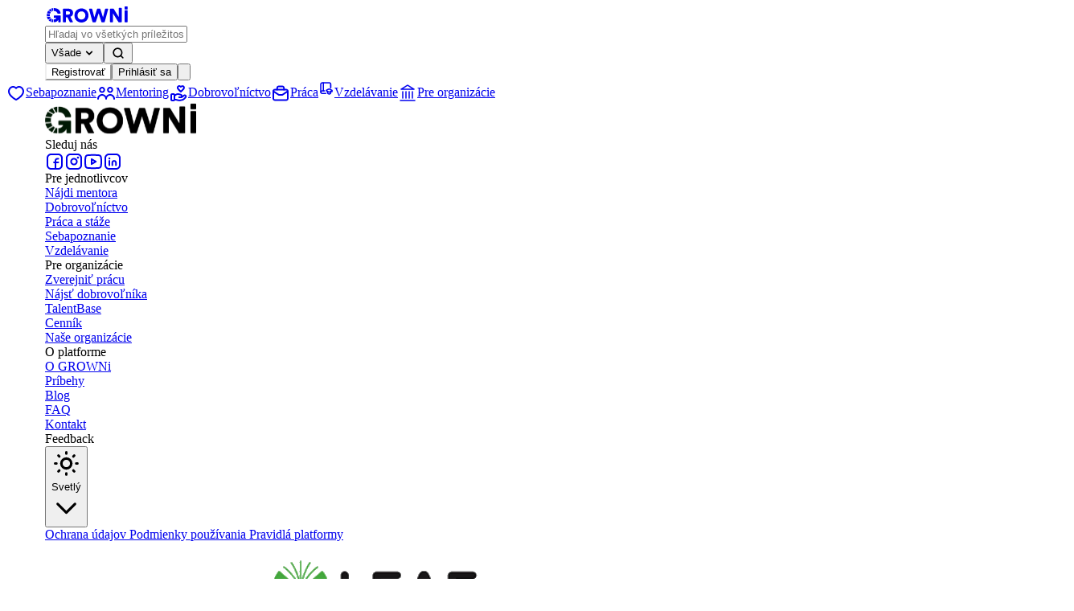

--- FILE ---
content_type: text/html;charset=utf-8
request_url: https://growni.sk/dobrovolnictvo/dobrovolnici/pravoslav-zilka
body_size: 492445
content:
<!DOCTYPE html><html  lang="sk"><head><meta charset="utf-8"><meta name="viewport" content="width=device-width, initial-scale=1"><style>@layer properties{@supports ((-webkit-hyphens:none) and (not (margin-trim:inline))) or ((-moz-orient:inline) and (not (color:rgb(from red r g b)))){*,::backdrop,:after,:before{--tw-translate-x:0;--tw-translate-y:0;--tw-translate-z:0;--tw-scale-x:1;--tw-scale-y:1;--tw-scale-z:1;--tw-rotate-x:initial;--tw-rotate-y:initial;--tw-rotate-z:initial;--tw-skew-x:initial;--tw-skew-y:initial;--tw-scroll-snap-strictness:proximity;--tw-space-y-reverse:0;--tw-space-x-reverse:0;--tw-divide-x-reverse:0;--tw-border-style:solid;--tw-divide-y-reverse:0;--tw-gradient-position:initial;--tw-gradient-from:#0000;--tw-gradient-via:#0000;--tw-gradient-to:#0000;--tw-gradient-stops:initial;--tw-gradient-via-stops:initial;--tw-gradient-from-position:0%;--tw-gradient-via-position:50%;--tw-gradient-to-position:100%;--tw-leading:initial;--tw-font-weight:initial;--tw-tracking:initial;--tw-shadow:0 0 #0000;--tw-shadow-color:initial;--tw-shadow-alpha:100%;--tw-inset-shadow:0 0 #0000;--tw-inset-shadow-color:initial;--tw-inset-shadow-alpha:100%;--tw-ring-color:initial;--tw-ring-shadow:0 0 #0000;--tw-inset-ring-color:initial;--tw-inset-ring-shadow:0 0 #0000;--tw-ring-inset:initial;--tw-ring-offset-width:0px;--tw-ring-offset-color:#fff;--tw-ring-offset-shadow:0 0 #0000;--tw-outline-style:solid;--tw-blur:initial;--tw-brightness:initial;--tw-contrast:initial;--tw-grayscale:initial;--tw-hue-rotate:initial;--tw-invert:initial;--tw-opacity:initial;--tw-saturate:initial;--tw-sepia:initial;--tw-drop-shadow:initial;--tw-drop-shadow-color:initial;--tw-drop-shadow-alpha:100%;--tw-drop-shadow-size:initial;--tw-backdrop-blur:initial;--tw-backdrop-brightness:initial;--tw-backdrop-contrast:initial;--tw-backdrop-grayscale:initial;--tw-backdrop-hue-rotate:initial;--tw-backdrop-invert:initial;--tw-backdrop-opacity:initial;--tw-backdrop-saturate:initial;--tw-backdrop-sepia:initial;--tw-duration:initial;--tw-ease:initial;--tw-content:""}}}@layer theme{:host,:root{--font-sans:ui-sans-serif,system-ui,sans-serif,"Apple Color Emoji","Segoe UI Emoji","Segoe UI Symbol","Noto Color Emoji";--font-mono:ui-monospace,SFMono-Regular,Menlo,Monaco,Consolas,"Liberation Mono","Courier New",monospace;--color-red-50:#fef2f2;--color-red-100:#fee2e2;--color-red-200:#fecaca;--color-red-300:#fca5a5;--color-red-400:#f73762;--color-red-500:#f92c2c;--color-red-600:#dc2626;--color-red-700:#b91c1c;--color-red-800:#991b1b;--color-red-900:#7f1d1d;--color-orange-50:#fff7ed;--color-orange-100:#ffedd5;--color-orange-200:#fed7aa;--color-orange-300:#fdba74;--color-orange-400:#fb923c;--color-orange-500:#f97316;--color-orange-600:#ea580c;--color-orange-700:#c2410c;--color-orange-800:#9a3412;--color-orange-900:#7c2d12;--color-amber-50:#fffbeb;--color-amber-100:#fef3c7;--color-amber-200:#fde68a;--color-amber-300:#fcd34d;--color-amber-400:#fbbf24;--color-amber-500:#f59e0b;--color-amber-600:#d97706;--color-amber-700:#b45309;--color-amber-800:#92400e;--color-amber-900:#78350f;--color-yellow-50:#fefce8;--color-yellow-100:#fef9c3;--color-yellow-200:#fef08a;--color-yellow-300:#fde047;--color-yellow-400:#facc15;--color-yellow-500:#eab308;--color-yellow-600:#ca8a04;--color-yellow-700:#a16207;--color-yellow-800:#854d0e;--color-yellow-900:#713f12;--color-lime-100:#ecfccb;--color-lime-200:#d9f99d;--color-lime-400:#a3e635;--color-lime-500:#84cc16;--color-lime-600:#65a30d;--color-lime-800:#3f6212;--color-lime-900:#365314;--color-green-50:#f0fdf4;--color-green-100:#d1fae5;--color-green-200:#a8d6b7;--color-green-300:#31d598;--color-green-400:#2cd18e;--color-green-500:#0da947;--color-green-600:#16a34a;--color-green-700:#047857;--color-green-800:#166534;--color-green-900:#14532d;--color-emerald-50:#ecfdf5;--color-emerald-100:#d1fae5;--color-emerald-200:#a7f3d0;--color-emerald-400:#34d399;--color-emerald-500:#10b981;--color-emerald-600:#059669;--color-emerald-700:#047857;--color-emerald-800:#065f46;--color-emerald-900:#064e3b;--color-teal-50:#f0fdfa;--color-teal-100:#ccfbf1;--color-teal-200:#99f6e4;--color-teal-300:#5eead4;--color-teal-400:#2dd4bf;--color-teal-500:#14b8a6;--color-teal-600:#0d9488;--color-teal-700:#0f766e;--color-teal-800:#115e59;--color-teal-900:#134e4a;--color-cyan-100:#cffafe;--color-cyan-200:#a5f3fc;--color-cyan-400:#22d3ee;--color-cyan-500:#06b6d4;--color-cyan-600:#0891b2;--color-cyan-800:#155e75;--color-cyan-900:#164e63;--color-sky-100:#e0f2fe;--color-sky-200:#bae6fd;--color-sky-400:#38bdf8;--color-blue-50:#eff6ff;--color-blue-100:#dbeafe;--color-blue-200:#bfdbfe;--color-blue-300:#93c5fd;--color-blue-400:#60a5fa;--color-blue-500:#4a49ef;--color-blue-600:#2563eb;--color-blue-700:#3631c9;--color-blue-800:#372e8c;--color-blue-900:#4f2c6b;--color-indigo-50:#eef2ff;--color-indigo-100:#e0e7ff;--color-indigo-200:#c7d2fe;--color-indigo-300:#a5b4fc;--color-indigo-400:#818cf8;--color-indigo-500:#6366f1;--color-indigo-600:#4f46e5;--color-indigo-700:#4338ca;--color-indigo-800:#3730a3;--color-indigo-900:#312e81;--color-purple-50:#faf5ff;--color-purple-100:#f3e8ff;--color-purple-200:#e9d5ff;--color-purple-300:#d8b4fe;--color-purple-400:#c084fc;--color-purple-500:#a855f7;--color-purple-600:#9333ea;--color-purple-700:#7e22ce;--color-purple-800:#6b21a8;--color-purple-900:#581c87;--color-purple-950:#3b0764;--color-pink-50:#fdf2f8;--color-pink-100:#fce7f3;--color-pink-200:#fbcfe8;--color-pink-400:#f472b6;--color-pink-500:#ec4899;--color-pink-600:#db2777;--color-pink-700:#be185d;--color-pink-800:#9d174d;--color-pink-900:#831843;--color-rose-50:#fff1f2;--color-rose-100:#ffe4e6;--color-rose-200:#fecdd3;--color-rose-400:#fb7185;--color-rose-500:#f43f5e;--color-rose-600:#e11d48;--color-rose-700:#be123c;--color-rose-800:#9f1239;--color-rose-900:#881337;--color-slate-900:#0f172a;--color-gray-50:#f9fafb;--color-gray-100:#f6f7f9;--color-gray-200:#ececf1;--color-gray-300:#e7e8ea;--color-gray-400:#e0e0e4;--color-gray-500:#a3a3a4;--color-gray-600:#9fa0ac;--color-gray-700:#868796;--color-gray-800:#74747c;--color-gray-900:#0c0f2d;--color-gray-950:#0a0b1f;--color-zinc-500:#71717a;--color-neutral-400:#a3a3a3;--color-stone-100:#f5f5f4;--color-black:#0d0e2d;--color-white:#fff;--spacing:.25rem;--breakpoint-sm:640px;--breakpoint-md:768px;--breakpoint-lg:1024px;--container-xs:20rem;--container-sm:24rem;--container-md:28rem;--container-lg:32rem;--container-xl:36rem;--container-2xl:42rem;--container-3xl:48rem;--container-4xl:56rem;--container-5xl:64rem;--container-6xl:72rem;--container-7xl:80rem;--text-xs:.75rem;--text-xs--line-height:1.33333;--text-sm:.875rem;--text-sm--line-height:1.42857;--text-base:1rem;--text-base--line-height:1.5;--text-lg:1.125rem;--text-lg--line-height:1.55556;--text-xl:1.25rem;--text-xl--line-height:1.4;--text-2xl:1.5rem;--text-2xl--line-height:1.33333;--text-3xl:1.875rem;--text-3xl--line-height:1.2;--text-4xl:2.25rem;--text-4xl--line-height:1.11111;--text-5xl:3rem;--text-5xl--line-height:1;--text-6xl:3.75rem;--text-6xl--line-height:1;--text-7xl:4.5rem;--text-7xl--line-height:1;--text-8xl:6rem;--text-8xl--line-height:1;--font-weight-light:300;--font-weight-normal:400;--font-weight-medium:500;--font-weight-semibold:600;--font-weight-bold:700;--font-weight-extrabold:800;--font-weight-black:900;--tracking-tight:-.025em;--tracking-normal:0em;--tracking-wide:.025em;--tracking-wider:.05em;--leading-tight:1.25;--leading-snug:1.375;--leading-normal:1.5;--leading-relaxed:1.625;--leading-loose:2;--radius-sm:.25rem;--radius-md:.375rem;--radius-lg:.5rem;--radius-xl:.75rem;--radius-2xl:1rem;--radius-3xl:1.5rem;--drop-shadow-sm:0 1px 2px #00000026;--drop-shadow-md:0 3px 3px #0000001f;--drop-shadow-2xl:0 25px 25px #00000026;--ease-in:cubic-bezier(.4,0,1,1);--ease-out:cubic-bezier(0,0,.2,1);--ease-in-out:cubic-bezier(.4,0,.2,1);--animate-spin:spin 1s linear infinite;--animate-ping:ping 1s cubic-bezier(0,0,.2,1)infinite;--animate-pulse:pulse 2s cubic-bezier(.4,0,.6,1)infinite;--blur-sm:8px;--blur-xl:24px;--blur-3xl:64px;--aspect-video:16/9;--default-transition-duration:.15s;--default-transition-timing-function:cubic-bezier(.4,0,.2,1);--default-font-family:var(--font-sans);--default-mono-font-family:var(--font-mono);--color-primary-50:#e8fafa;--color-primary-60:#e6f5f5;--color-primary-100:#c5eced;--color-primary-120:#cbeef0;--color-primary-150:#ceeaeb;--color-primary-200:#b6ebeb;--color-primary-300:#b7e0e1;--color-primary-400:#4ad8dc;--color-primary-500:#1dc8cc;--color-primary-600:#19b3b7;--color-primary-700:#00dad1;--color-primary-800:#1bb5bc;--color-primary-830:#0db1a8;--color-primary-875:#0ba5a9;--color-primary-880:#0ba3a7;--color-primary-900:#278a8c;--color-primary-910:#05989b;--color-primary-950:#017275;--color-secondary-30:#fff9e0;--color-secondary-50:#fcf5da;--color-secondary-100:#f9eebc;--color-secondary-200:#f7e79e;--color-secondary-300:#f5e080;--color-secondary-500:#f9cb0d;--color-secondary-600:#facf49;--color-secondary-700:#e1b80c;--color-secondary-800:#e3bb14;--color-secondary-830:#e48d0a;--color-secondary-900:#b8940a;--color-gray-150:#f3f3f5;--color-gray-350:#e6e6e6;--color-gray-420:#d8d8d8;--color-gray-430:#dfdfe4;--color-gray-450:#c6c6cd;--color-gray-710:#868696;--color-gray-750:#494a61;--color-gray-830:#c4c4c4;--color-gray-840:#c2c3ca;--color-blue-120:#ccd0ec;--color-blue-750:#1b2bb5;--color-blue-830:#1f70c9;--color-blue-980:#0a167d;--color-blue-1000:#0d0d2e;--color-surface-dark:#1c1d47;--color-primary-50--dark:#017275;--color-primary-100--dark:#278a8c;--color-primary-500--dark:#4ad8dc;--color-primary-700--dark:#00dad1;--color-secondary-500--dark:#f9cb0d;--color-secondary-600--dark:#facf49;--color-gray-50--dark:#0a0b1f;--color-gray-100--dark:#0c0f2d;--color-gray-200--dark:#494a61;--color-gray-300--dark:#74747c;--color-gray-400--dark:#868796;--color-gray-500--dark:#9fa0ac;--color-gray-600--dark:#c6c6cd;--color-gray-700--dark:#dfdfe4;--color-gray-800--dark:#ececf1;--color-gray-900--dark:#f9fafb;--color-blue-50--dark:#0a167d;--color-blue-500--dark:#4a49ef;--color-blue-700--dark:#3631c9;--color-blue-900--dark:#eff6ff;--color-green-500--dark:#2cd18e;--color-green-600--dark:#31d598;--color-red-500--dark:#f92c2c;--color-red-600--dark:#f73762;--color-green-150:#bfe1ca;--color-green-830:#36af7b;--color-red-450:#f22828;--color-red-830:#d23d85;--color-facebook:#0078fb;--color-google:#577ffd;--color-linkedin:#0078ba;--color-instagram:#c13584;--color-youtube:red;--color-vimeo:#19b7ea;--color-pinterest:#bd081c;--color-telegram:#08c;--color-twitter:#0f1419;--color-whatsapp:#34af23;--color-factor-low:#fff;--color-factor-medium:#a5e9eb;--color-factor-high:#e8f9fa;--color-slsp-blue:#2870ed;--color-slsp-orange:#ff7900;--color-slsp-dark:#d96700;--spacing-14:3.5rem;--spacing-15:3.75rem;--spacing-16:4rem;--spacing-18:4.5rem;--spacing-28:7.5rem;--spacing-72:18rem;--spacing-96:24rem;--spacing-128:42rem;--font-family-sans:Roboto, "Roboto Fallback: BlinkMacSystemFont", "Roboto Fallback: Segoe UI", "Roboto Fallback: Helvetica Neue", "Roboto Fallback: Arial", "Roboto Fallback: Noto Sans",Inter,-apple-system,BlinkMacSystemFont,system-ui,sans-serif;--font-family-heading:Poppins, "Poppins Fallback: BlinkMacSystemFont", "Poppins Fallback: Segoe UI", "Poppins Fallback: Helvetica Neue", "Poppins Fallback: Arial", "Poppins Fallback: Noto Sans",sans-serif;--z-index-1:1;--z-index-999:999;--cursor-help:help;--color-sf-subtle:#f5f4f6;--color-sf-lighter:#edebef;--color-sf-success:#d1fae5;--color-sf-disabled:#d8d2da;--color-txt-headings:#1d191f;--color-txt-body:#4b4152;--color-txt-caption:#a495aa;--color-txt-disabled:#a495aa;--color-txt-negative:#f5f4f6;--color-txt-primary-button:#f5f4f6;--color-txt-brand-action:#c24cfc;--color-txt-success:#059669;--color-br-default:#d8d2da;--color-br-lighter:#edebef;--color-br-success:#10b981;--color-bw:#fff;--color-header-bg:#ffffffb3;--backdrop-blur-header:7.5px;--color-bg-base:var(--color-bw);--color-bg-subtle:var(--color-sf-subtle);--color-surface-card:var(--color-bw);--color-surface-subtle:var(--color-sf-subtle);--color-surface-lighter:var(--color-sf-lighter);--color-border:var(--color-br-default);--color-border-light:var(--color-br-lighter);--color-sf-subtle--dark:#1d191f;--color-sf-negative--dark:#f5f4f6;--color-sf-success--dark:#022c22;--color-sf-disabled--dark:#4b4152;--color-txt-headings--dark:#f5f4f6;--color-txt-body--dark:#d8d2da;--color-txt-caption--dark:#a495aa;--color-txt-disabled--dark:#6c5d73;--color-txt-negative--dark:#1d191f;--color-txt-primary-button--dark:#f5f4f6;--color-txt-brand-action--dark:#d687fd;--color-txt-success--dark:#34d399;--color-br-lighter--dark:#352d39;--color-br-success--dark:#34d399;--color-bw--dark:#000;--color-bw-negative--dark:#fff;--color-alpha-black-10--dark:#ffffff1a;--color-header-bg--dark:#0d0e2dbf;--backdrop-blur-header--dark:7.5px;--color-bg-base--dark:var(--color-bw--dark);--color-bg-subtle--dark:var(--color-sf-subtle--dark);--color-surface-card--dark:var(--color-sf-subtle--dark);--color-surface-subtle--dark:var(--color-sf-subtle--dark);--color-surface-lighter--dark:var(--color-br-lighter--dark);--color-border--dark:#374151;--color-border-light--dark:var(--color-br-lighter--dark)}}@layer base{*,::backdrop,:after,:before{border:0 solid;box-sizing:border-box;margin:0;padding:0}::file-selector-button{border:0 solid;box-sizing:border-box;margin:0;padding:0}:host,html{-webkit-text-size-adjust:100%;font-family:var(--default-font-family,ui-sans-serif,system-ui,sans-serif,"Apple Color Emoji","Segoe UI Emoji","Segoe UI Symbol","Noto Color Emoji");font-feature-settings:var(--default-font-feature-settings,normal);font-variation-settings:var(--default-font-variation-settings,normal);line-height:1.5;-moz-tab-size:4;-o-tab-size:4;tab-size:4;-webkit-tap-highlight-color:transparent}hr{border-top-width:1px;color:inherit;height:0}abbr:where([title]){-webkit-text-decoration:underline dotted;text-decoration:underline dotted}h1,h2,h3,h4,h5,h6{font-size:inherit;font-weight:inherit}a{color:inherit;-webkit-text-decoration:inherit;text-decoration:inherit}b,strong{font-weight:bolder}code,kbd,pre,samp{font-family:var(--default-mono-font-family,ui-monospace,SFMono-Regular,Menlo,Monaco,Consolas,"Liberation Mono","Courier New",monospace);font-feature-settings:var(--default-mono-font-feature-settings,normal);font-size:1em;font-variation-settings:var(--default-mono-font-variation-settings,normal)}small{font-size:80%}sub,sup{font-size:75%;line-height:0;position:relative;vertical-align:baseline}sub{bottom:-.25em}sup{top:-.5em}table{border-collapse:collapse;border-color:inherit;text-indent:0}:-moz-focusring{outline:auto}progress{vertical-align:baseline}summary{display:list-item}menu,ol,ul{list-style:none}audio,canvas,embed,iframe,img,object,svg,video{display:block;vertical-align:middle}img,video{height:auto;max-width:100%}button,input,optgroup,select,textarea{background-color:#0000;border-radius:0;color:inherit;font:inherit;font-feature-settings:inherit;font-variation-settings:inherit;letter-spacing:inherit;opacity:1}::file-selector-button{background-color:#0000;border-radius:0;color:inherit;font:inherit;font-feature-settings:inherit;font-variation-settings:inherit;letter-spacing:inherit;opacity:1}:where(select:is([multiple],[size])) optgroup{font-weight:bolder}:where(select:is([multiple],[size])) optgroup option{padding-inline-start:20px}::file-selector-button{margin-inline-end:4px}::-moz-placeholder{opacity:1}::placeholder{opacity:1}@supports (not (-webkit-appearance:-apple-pay-button)) or (contain-intrinsic-size:1px){::-moz-placeholder{color:currentColor}::placeholder{color:currentColor}@supports (color:color-mix(in lab,red,red)){::-moz-placeholder{color:color-mix(in oklab,currentcolor 50%,transparent)}::placeholder{color:color-mix(in oklab,currentcolor 50%,transparent)}}}textarea{resize:vertical}::-webkit-search-decoration{-webkit-appearance:none}::-webkit-date-and-time-value{min-height:1lh;text-align:inherit}::-webkit-datetime-edit{display:inline-flex}::-webkit-datetime-edit-fields-wrapper{padding:0}::-webkit-datetime-edit,::-webkit-datetime-edit-year-field{padding-block:0}::-webkit-datetime-edit-day-field,::-webkit-datetime-edit-month-field{padding-block:0}::-webkit-datetime-edit-hour-field,::-webkit-datetime-edit-minute-field{padding-block:0}::-webkit-datetime-edit-millisecond-field,::-webkit-datetime-edit-second-field{padding-block:0}::-webkit-datetime-edit-meridiem-field{padding-block:0}::-webkit-calendar-picker-indicator{line-height:1}:-moz-ui-invalid{box-shadow:none}button,input:where([type=button],[type=reset],[type=submit]){-webkit-appearance:button;-moz-appearance:button;appearance:button}::file-selector-button{-webkit-appearance:button;-moz-appearance:button;appearance:button}::-webkit-inner-spin-button,::-webkit-outer-spin-button{height:auto}[hidden]:where(:not([hidden=until-found])){display:none!important}h1,h2,h3,h4,h5,h6{font-family:var(--font-family-heading);font-style:normal}}@layer components;@layer utilities{.pointer-events-auto{pointer-events:auto}.pointer-events-none{pointer-events:none}.collapse{visibility:collapse}.invisible{visibility:hidden}.visible{visibility:visible}.sr-only{border-width:0;clip-path:inset(50%);height:1px;margin:-1px;overflow:hidden;padding:0;position:absolute;white-space:nowrap;width:1px}.\!absolute{position:absolute!important}.\!relative{position:relative!important}.absolute{position:absolute}.fixed{position:fixed}.relative{position:relative}.static{position:static}.sticky{position:sticky}.-inset-2{inset:calc(var(--spacing)*-2)}.inset-0{inset:calc(var(--spacing)*0)}.inset-2\/4{inset:50%}.inset-x-0{inset-inline:calc(var(--spacing)*0)}.inset-x-4{inset-inline:calc(var(--spacing)*4)}.inset-y-0{inset-block:calc(var(--spacing)*0)}.-top-0\.5{top:calc(var(--spacing)*-.5)}.-top-1{top:calc(var(--spacing)*-1)}.-top-2{top:calc(var(--spacing)*-2)}.-top-3{top:calc(var(--spacing)*-3)}.-top-4{top:calc(var(--spacing)*-4)}.-top-6{top:calc(var(--spacing)*-6)}.-top-16{top:calc(var(--spacing-16)*-1)}.-top-20{top:calc(var(--spacing)*-20)}.-top-40{top:calc(var(--spacing)*-40)}.top-0{top:calc(var(--spacing)*0)}.top-0\.5{top:calc(var(--spacing)*.5)}.top-1{top:calc(var(--spacing)*1)}.top-1\/2{top:50%}.top-1\/3{top:33.3333%}.top-2{top:calc(var(--spacing)*2)}.top-2\/4{top:50%}.top-3{top:calc(var(--spacing)*3)}.top-4{top:calc(var(--spacing)*4)}.top-6{top:calc(var(--spacing)*6)}.top-8{top:calc(var(--spacing)*8)}.top-12{top:calc(var(--spacing)*12)}.top-16{top:var(--spacing-16)}.top-20{top:calc(var(--spacing)*20)}.top-32{top:calc(var(--spacing)*32)}.top-36{top:calc(var(--spacing)*36)}.top-40{top:calc(var(--spacing)*40)}.top-96{top:var(--spacing-96)}.top-\[-33px\]{top:-33px}.top-\[-57px\]{top:-57px}.top-\[-127px\]{top:-127px}.top-\[0\.92px\]{top:.92px}.top-\[72px\]{top:72px}.top-\[100px\]{top:100px}.top-\[118px\]{top:118px}.top-\[535px\]{top:535px}.top-full{top:100%}.-right-0\.5{right:calc(var(--spacing)*-.5)}.-right-1{right:calc(var(--spacing)*-1)}.-right-2{right:calc(var(--spacing)*-2)}.-right-2\/4{right:-50%}.-right-4{right:calc(var(--spacing)*-4)}.-right-6{right:calc(var(--spacing)*-6)}.-right-8{right:calc(var(--spacing)*-8)}.-right-20{right:calc(var(--spacing)*-20)}.-right-24{right:calc(var(--spacing)*-24)}.-right-40{right:calc(var(--spacing)*-40)}.right-0{right:calc(var(--spacing)*0)}.right-1{right:calc(var(--spacing)*1)}.right-1\/4{right:25%}.right-2{right:calc(var(--spacing)*2)}.right-3{right:calc(var(--spacing)*3)}.right-4{right:calc(var(--spacing)*4)}.right-6{right:calc(var(--spacing)*6)}.right-8{right:calc(var(--spacing)*8)}.right-\[-50px\]{right:-50px}.right-\[-145px\]{right:-145px}.right-\[10px\]{right:10px}.right-full{right:100%}.-bottom-0\.5{bottom:calc(var(--spacing)*-.5)}.-bottom-1{bottom:calc(var(--spacing)*-1)}.-bottom-6{bottom:calc(var(--spacing)*-6)}.-bottom-8{bottom:calc(var(--spacing)*-8)}.-bottom-12{bottom:calc(var(--spacing)*-12)}.-bottom-16{bottom:calc(var(--spacing-16)*-1)}.-bottom-20{bottom:calc(var(--spacing)*-20)}.-bottom-32{bottom:calc(var(--spacing)*-32)}.-bottom-40{bottom:calc(var(--spacing)*-40)}.-bottom-px{bottom:-1px}.bottom-0{bottom:calc(var(--spacing)*0)}.bottom-3{bottom:calc(var(--spacing)*3)}.bottom-4{bottom:calc(var(--spacing)*4)}.bottom-7{bottom:calc(var(--spacing)*7)}.bottom-8{bottom:calc(var(--spacing)*8)}.bottom-9{bottom:calc(var(--spacing)*9)}.bottom-15{bottom:var(--spacing-15)}.bottom-20{bottom:calc(var(--spacing)*20)}.bottom-24{bottom:calc(var(--spacing)*24)}.bottom-28{bottom:var(--spacing-28)}.bottom-\[-0\.5px\]{bottom:-.5px}.bottom-\[-18px\]{bottom:-18px}.bottom-\[-225px\]{bottom:-225px}.bottom-\[calc\(100\%\+0\.5rem\)\]{bottom:calc(100% + .5rem)}.bottom-\[calc\(100\%\+4px\)\]{bottom:calc(100% + 4px)}.bottom-\[calc\(100\%\+8px\)\]{bottom:calc(100% + 8px)}.bottom-\[calc\(100\%-8px\)\]{bottom:calc(100% - 8px)}.bottom-\[calc\(100\%-12px\)\]{bottom:calc(100% - 12px)}.bottom-full{bottom:100%}.-left-1{left:calc(var(--spacing)*-1)}.-left-2{left:calc(var(--spacing)*-2)}.-left-2\.5{left:calc(var(--spacing)*-2.5)}.-left-4{left:calc(var(--spacing)*-4)}.-left-20{left:calc(var(--spacing)*-20)}.-left-24{left:calc(var(--spacing)*-24)}.-left-28{left:calc(var(--spacing-28)*-1)}.-left-40{left:calc(var(--spacing)*-40)}.-left-52{left:calc(var(--spacing)*-52)}.-left-56{left:calc(var(--spacing)*-56)}.left-0{left:calc(var(--spacing)*0)}.left-0\.5{left:calc(var(--spacing)*.5)}.left-1{left:calc(var(--spacing)*1)}.left-1\/2,.left-2\/4{left:50%}.left-3{left:calc(var(--spacing)*3)}.left-4{left:calc(var(--spacing)*4)}.left-5{left:calc(var(--spacing)*5)}.left-9{left:calc(var(--spacing)*9)}.left-14{left:var(--spacing-14)}.left-80{left:calc(var(--spacing)*80)}.left-\[-5\.5rem\]{left:-5.5rem}.left-\[-84px\]{left:-84px}.left-\[-117px\]{left:-117px}.left-\[-155px\]{left:-155px}.left-\[6\.3px\]{left:6.3px}.left-\[15\.5rem\]{left:15.5rem}.left-\[157px\]{left:157px}.left-\[calc\(\(100vw-100\%\)\/2\)\*-1\]{left:calc(50vw - 50%) *-1}.left-\[calc\(\(100vw-100\%\)\/2\*-1\)\]{left:calc(50% - 50vw)}.left-full{left:100%}.isolate{isolation:isolate}.-z-1{z-index:calc(var(--z-index-1)*-1)}.z-0{z-index:0}.z-1{z-index:var(--z-index-1)}.z-10{z-index:10}.z-20{z-index:20}.z-30{z-index:30}.z-40{z-index:40}.z-50{z-index:50}.z-999{z-index:var(--z-index-999)}.z-\[-1\]{z-index:-1}.z-\[2\]{z-index:2}.z-\[3\]{z-index:3}.z-\[1000\]{z-index:1000}.z-\[1001\]{z-index:1001}.z-\[9999\]{z-index:9999}.order-1{order:1}.order-2{order:2}.order-3{order:3}.col-auto{grid-column:auto}.col-span-1{grid-column:span 1/span 1}.col-span-2{grid-column:span 2/span 2}.col-span-3{grid-column:span 3/span 3}.col-span-5{grid-column:span 5/span 5}.col-span-6{grid-column:span 6/span 6}.col-span-9{grid-column:span 9/span 9}.col-span-10{grid-column:span 10/span 10}.col-span-12{grid-column:span 12/span 12}.row-1{grid-row:1}.row-2{grid-row:2}.row-span-2{grid-row:span 2/span 2}.row-span-3{grid-row:span 3/span 3}.float-left{float:left}.float-none{float:none}.float-right{float:right}.clear-both{clear:both}.container{width:100%}@media(min-width:640px){.container{max-width:640px}}@media(min-width:768px){.container{max-width:768px}}@media(min-width:1024px){.container{max-width:1024px}}@media(min-width:1280px){.container{max-width:1280px}}@media(min-width:1536px){.container{max-width:1536px}}@media(min-width:1920px){.container{max-width:1920px}}.m-0{margin:calc(var(--spacing)*0)}.m-0\.5{margin:calc(var(--spacing)*.5)}.m-0\.75{margin:calc(var(--spacing)*.75)}.m-2{margin:calc(var(--spacing)*2)}.m-4{margin:calc(var(--spacing)*4)}.m-5{margin:calc(var(--spacing)*5)}.m-auto{margin:auto}.-mx-2{margin-inline:calc(var(--spacing)*-2)}.-mx-4{margin-inline:calc(var(--spacing)*-4)}.-mx-5{margin-inline:calc(var(--spacing)*-5)}.-mx-8{margin-inline:calc(var(--spacing)*-8)}.mx-0{margin-inline:calc(var(--spacing)*0)}.mx-0\.5{margin-inline:calc(var(--spacing)*.5)}.mx-1{margin-inline:calc(var(--spacing)*1)}.mx-2{margin-inline:calc(var(--spacing)*2)}.mx-2\.5{margin-inline:calc(var(--spacing)*2.5)}.mx-3{margin-inline:calc(var(--spacing)*3)}.mx-4{margin-inline:calc(var(--spacing)*4)}.mx-6{margin-inline:calc(var(--spacing)*6)}.mx-8{margin-inline:calc(var(--spacing)*8)}.mx-10{margin-inline:calc(var(--spacing)*10)}.mx-12{margin-inline:calc(var(--spacing)*12)}.mx-20{margin-inline:calc(var(--spacing)*20)}.mx-\[7\%\]{margin-inline:7%}.mx-auto{margin-inline:auto}.\!my-4{margin-block:calc(var(--spacing)*4)!important}.-my-5{margin-block:calc(var(--spacing)*-5)}.my-0{margin-block:calc(var(--spacing)*0)}.my-1{margin-block:calc(var(--spacing)*1)}.my-2{margin-block:calc(var(--spacing)*2)}.my-3{margin-block:calc(var(--spacing)*3)}.my-4{margin-block:calc(var(--spacing)*4)}.my-5{margin-block:calc(var(--spacing)*5)}.my-6{margin-block:calc(var(--spacing)*6)}.my-7{margin-block:calc(var(--spacing)*7)}.my-8{margin-block:calc(var(--spacing)*8)}.my-10{margin-block:calc(var(--spacing)*10)}.my-12{margin-block:calc(var(--spacing)*12)}.my-14{margin-block:var(--spacing-14)}.my-15{margin-block:var(--spacing-15)}.my-16{margin-block:var(--spacing-16)}.my-20{margin-block:calc(var(--spacing)*20)}.my-24{margin-block:calc(var(--spacing)*24)}.my-\[20\%\]{margin-block:20%}.my-auto{margin-block:auto}.\!mt-4{margin-top:calc(var(--spacing)*4)!important}.\!mt-12{margin-top:calc(var(--spacing)*12)!important}.-mt-1{margin-top:calc(var(--spacing)*-1)}.-mt-1\.5{margin-top:calc(var(--spacing)*-1.5)}.-mt-2{margin-top:calc(var(--spacing)*-2)}.-mt-2\.5{margin-top:calc(var(--spacing)*-2.5)}.-mt-4{margin-top:calc(var(--spacing)*-4)}.-mt-8{margin-top:calc(var(--spacing)*-8)}.-mt-16{margin-top:calc(var(--spacing-16)*-1)}.-mt-18{margin-top:calc(var(--spacing-18)*-1)}.-mt-20{margin-top:calc(var(--spacing)*-20)}.-mt-24{margin-top:calc(var(--spacing)*-24)}.-mt-\[102px\]{margin-top:-102px}.-mt-px{margin-top:-1px}.mt-0{margin-top:calc(var(--spacing)*0)}.mt-0\.5{margin-top:calc(var(--spacing)*.5)}.mt-1{margin-top:calc(var(--spacing)*1)}.mt-1\.5{margin-top:calc(var(--spacing)*1.5)}.mt-2{margin-top:calc(var(--spacing)*2)}.mt-2\.5{margin-top:calc(var(--spacing)*2.5)}.mt-3{margin-top:calc(var(--spacing)*3)}.mt-3\.5{margin-top:calc(var(--spacing)*3.5)}.mt-4{margin-top:calc(var(--spacing)*4)}.mt-5{margin-top:calc(var(--spacing)*5)}.mt-6{margin-top:calc(var(--spacing)*6)}.mt-7{margin-top:calc(var(--spacing)*7)}.mt-8{margin-top:calc(var(--spacing)*8)}.mt-9{margin-top:calc(var(--spacing)*9)}.mt-10{margin-top:calc(var(--spacing)*10)}.mt-11{margin-top:calc(var(--spacing)*11)}.mt-12{margin-top:calc(var(--spacing)*12)}.mt-14{margin-top:var(--spacing-14)}.mt-16{margin-top:var(--spacing-16)}.mt-18{margin-top:var(--spacing-18)}.mt-20{margin-top:calc(var(--spacing)*20)}.mt-24{margin-top:calc(var(--spacing)*24)}.mt-28{margin-top:var(--spacing-28)}.mt-40{margin-top:calc(var(--spacing)*40)}.mt-52{margin-top:calc(var(--spacing)*52)}.mt-96{margin-top:var(--spacing-96)}.mt-\[-72px\]{margin-top:-72px}.mt-\[-75px\]{margin-top:-75px}.mt-\[3px\]{margin-top:3px}.mt-\[30px\]{margin-top:30px}.mt-\[110px\]{margin-top:110px}.mt-\[127px\]{margin-top:127px}.mt-\[249px\]{margin-top:249px}.mt-auto{margin-top:auto}.\!mr-0{margin-right:calc(var(--spacing)*0)!important}.-mr-1{margin-right:calc(var(--spacing)*-1)}.-mr-2{margin-right:calc(var(--spacing)*-2)}.-mr-2\.5{margin-right:calc(var(--spacing)*-2.5)}.-mr-4{margin-right:calc(var(--spacing)*-4)}.mr-0{margin-right:calc(var(--spacing)*0)}.mr-0\.5{margin-right:calc(var(--spacing)*.5)}.mr-1{margin-right:calc(var(--spacing)*1)}.mr-1\.5{margin-right:calc(var(--spacing)*1.5)}.mr-2{margin-right:calc(var(--spacing)*2)}.mr-2\.5{margin-right:calc(var(--spacing)*2.5)}.mr-3{margin-right:calc(var(--spacing)*3)}.mr-3\.5{margin-right:calc(var(--spacing)*3.5)}.mr-4{margin-right:calc(var(--spacing)*4)}.mr-5{margin-right:calc(var(--spacing)*5)}.mr-6{margin-right:calc(var(--spacing)*6)}.mr-8{margin-right:calc(var(--spacing)*8)}.mr-12{margin-right:calc(var(--spacing)*12)}.mr-auto{margin-right:auto}.\!mb-0{margin-bottom:calc(var(--spacing)*0)!important}.\!mb-0\.5{margin-bottom:calc(var(--spacing)*.5)!important}.\!mb-2{margin-bottom:calc(var(--spacing)*2)!important}.\!mb-4{margin-bottom:calc(var(--spacing)*4)!important}.\!mb-5{margin-bottom:calc(var(--spacing)*5)!important}.\!mb-15{margin-bottom:var(--spacing-15)!important}.-mb-1{margin-bottom:calc(var(--spacing)*-1)}.-mb-3{margin-bottom:calc(var(--spacing)*-3)}.-mb-4{margin-bottom:calc(var(--spacing)*-4)}.-mb-6{margin-bottom:calc(var(--spacing)*-6)}.-mb-14{margin-bottom:calc(var(--spacing-14)*-1)}.-mb-15{margin-bottom:calc(var(--spacing-15)*-1)}.-mb-16{margin-bottom:calc(var(--spacing-16)*-1)}.mb-0{margin-bottom:calc(var(--spacing)*0)}.mb-0\.5{margin-bottom:calc(var(--spacing)*.5)}.mb-1{margin-bottom:calc(var(--spacing)*1)}.mb-1\.5{margin-bottom:calc(var(--spacing)*1.5)}.mb-2{margin-bottom:calc(var(--spacing)*2)}.mb-2\.5{margin-bottom:calc(var(--spacing)*2.5)}.mb-3{margin-bottom:calc(var(--spacing)*3)}.mb-3\.5{margin-bottom:calc(var(--spacing)*3.5)}.mb-4{margin-bottom:calc(var(--spacing)*4)}.mb-4\.5{margin-bottom:calc(var(--spacing)*4.5)}.mb-5{margin-bottom:calc(var(--spacing)*5)}.mb-6{margin-bottom:calc(var(--spacing)*6)}.mb-7{margin-bottom:calc(var(--spacing)*7)}.mb-8{margin-bottom:calc(var(--spacing)*8)}.mb-10{margin-bottom:calc(var(--spacing)*10)}.mb-11{margin-bottom:calc(var(--spacing)*11)}.mb-12{margin-bottom:calc(var(--spacing)*12)}.mb-14{margin-bottom:var(--spacing-14)}.mb-16{margin-bottom:var(--spacing-16)}.mb-20{margin-bottom:calc(var(--spacing)*20)}.mb-24{margin-bottom:calc(var(--spacing)*24)}.mb-28{margin-bottom:var(--spacing-28)}.mb-32{margin-bottom:calc(var(--spacing)*32)}.mb-96{margin-bottom:var(--spacing-96)}.mb-\[0\.2rem\]{margin-bottom:.2rem}.mb-\[12\.5\%\]{margin-bottom:12.5%}.mb-\[17px\]{margin-bottom:17px}.mb-auto{margin-bottom:auto}.mb-px{margin-bottom:1px}.\!ml-0{margin-left:calc(var(--spacing)*0)!important}.\!ml-auto{margin-left:auto!important}.-ml-1{margin-left:calc(var(--spacing)*-1)}.-ml-1\.5{margin-left:calc(var(--spacing)*-1.5)}.-ml-2{margin-left:calc(var(--spacing)*-2)}.-ml-2\.5{margin-left:calc(var(--spacing)*-2.5)}.-ml-3{margin-left:calc(var(--spacing)*-3)}.-ml-4{margin-left:calc(var(--spacing)*-4)}.-ml-5{margin-left:calc(var(--spacing)*-5)}.-ml-6{margin-left:calc(var(--spacing)*-6)}.-ml-8{margin-left:calc(var(--spacing)*-8)}.-ml-12{margin-left:calc(var(--spacing)*-12)}.ml-0{margin-left:calc(var(--spacing)*0)}.ml-1{margin-left:calc(var(--spacing)*1)}.ml-1\.5{margin-left:calc(var(--spacing)*1.5)}.ml-2{margin-left:calc(var(--spacing)*2)}.ml-2\.5{margin-left:calc(var(--spacing)*2.5)}.ml-3{margin-left:calc(var(--spacing)*3)}.ml-3\.5{margin-left:calc(var(--spacing)*3.5)}.ml-4{margin-left:calc(var(--spacing)*4)}.ml-5{margin-left:calc(var(--spacing)*5)}.ml-6{margin-left:calc(var(--spacing)*6)}.ml-8{margin-left:calc(var(--spacing)*8)}.ml-10{margin-left:calc(var(--spacing)*10)}.ml-12{margin-left:calc(var(--spacing)*12)}.ml-14{margin-left:var(--spacing-14)}.ml-16{margin-left:var(--spacing-16)}.ml-18{margin-left:var(--spacing-18)}.ml-24{margin-left:calc(var(--spacing)*24)}.ml-72{margin-left:var(--spacing-72)}.ml-\[-2vw\]{margin-left:-2vw}.ml-\[3px\]{margin-left:3px}.ml-\[3vw\]{margin-left:3vw}.ml-\[155px\]{margin-left:155px}.ml-\[calc\(100vw-290px\)\]{margin-left:calc(100vw - 290px)}.ml-\[calc\(100vw-420px\)\]{margin-left:calc(100vw - 420px)}.ml-auto{margin-left:auto}.box-border{box-sizing:border-box}.box-content{box-sizing:content-box}.line-clamp-1{-webkit-line-clamp:1}.line-clamp-1,.line-clamp-2{-webkit-box-orient:vertical;display:-webkit-box;overflow:hidden}.line-clamp-2{-webkit-line-clamp:2}.line-clamp-3{-webkit-line-clamp:3}.line-clamp-3,.line-clamp-5{-webkit-box-orient:vertical;display:-webkit-box;overflow:hidden}.line-clamp-5{-webkit-line-clamp:5}.\!inline{display:inline!important}.block{display:block}.flex{display:flex}.grid{display:grid}.hidden{display:none}.inline{display:inline}.inline-block{display:inline-block}.inline-flex{display:inline-flex}.list-item{display:list-item}.table{display:table}.aspect-\[0\.5\/1\]{aspect-ratio:.5}.aspect-\[0\.9\]{aspect-ratio:.9}.aspect-\[0\.69\]{aspect-ratio:.69}.aspect-\[0\.73\]{aspect-ratio:.73}.aspect-\[0\.87\]{aspect-ratio:.87}.aspect-\[0\.89\]{aspect-ratio:.89}.aspect-\[0\.94\]{aspect-ratio:.94}.aspect-\[0\.97\]{aspect-ratio:.97}.aspect-\[1\.05\]{aspect-ratio:1.05}.aspect-\[1\.31\]{aspect-ratio:1.31}.aspect-\[1\.33\]{aspect-ratio:1.33}.aspect-\[1\.42\]{aspect-ratio:1.42}.aspect-\[1\.52\]{aspect-ratio:1.52}.aspect-\[1\.59\]{aspect-ratio:1.59}.aspect-\[2\.65\]{aspect-ratio:2.65}.aspect-\[2\.67\]{aspect-ratio:2.67}.aspect-\[2\.68\]{aspect-ratio:2.68}.aspect-\[4\/3\]{aspect-ratio:4/3}.aspect-\[5\/4\]{aspect-ratio:5/4}.aspect-\[10\.42\]{aspect-ratio:10.42}.aspect-\[14\.93\]{aspect-ratio:14.93}.aspect-\[16\/9\]{aspect-ratio:16/9}.aspect-\[417\/592\]{aspect-ratio:417/592}.aspect-square{aspect-ratio:1}.aspect-video{aspect-ratio:var(--aspect-video)}.size-0{height:calc(var(--spacing)*0);width:calc(var(--spacing)*0)}.size-1{height:calc(var(--spacing)*1);width:calc(var(--spacing)*1)}.size-1\.5{height:calc(var(--spacing)*1.5);width:calc(var(--spacing)*1.5)}.size-2{height:calc(var(--spacing)*2);width:calc(var(--spacing)*2)}.size-2\.5{height:calc(var(--spacing)*2.5);width:calc(var(--spacing)*2.5)}.size-3{height:calc(var(--spacing)*3);width:calc(var(--spacing)*3)}.size-3\.5{height:calc(var(--spacing)*3.5);width:calc(var(--spacing)*3.5)}.size-4{height:calc(var(--spacing)*4);width:calc(var(--spacing)*4)}.size-5{height:calc(var(--spacing)*5);width:calc(var(--spacing)*5)}.size-6{height:calc(var(--spacing)*6);width:calc(var(--spacing)*6)}.size-7{height:calc(var(--spacing)*7);width:calc(var(--spacing)*7)}.size-8{height:calc(var(--spacing)*8);width:calc(var(--spacing)*8)}.size-9{height:calc(var(--spacing)*9);width:calc(var(--spacing)*9)}.size-10{height:calc(var(--spacing)*10);width:calc(var(--spacing)*10)}.size-11{height:calc(var(--spacing)*11);width:calc(var(--spacing)*11)}.size-12{height:calc(var(--spacing)*12);width:calc(var(--spacing)*12)}.size-14{height:var(--spacing-14);width:var(--spacing-14)}.size-16{height:var(--spacing-16);width:var(--spacing-16)}.size-20{height:calc(var(--spacing)*20);width:calc(var(--spacing)*20)}.size-24{height:calc(var(--spacing)*24);width:calc(var(--spacing)*24)}.size-28{height:var(--spacing-28);width:var(--spacing-28)}.size-32{height:calc(var(--spacing)*32);width:calc(var(--spacing)*32)}.size-36{height:calc(var(--spacing)*36);width:calc(var(--spacing)*36)}.size-48{height:calc(var(--spacing)*48);width:calc(var(--spacing)*48)}.size-72{height:var(--spacing-72);width:var(--spacing-72)}.size-80{height:calc(var(--spacing)*80);width:calc(var(--spacing)*80)}.size-\[6\.19px\]{height:6.19px;width:6.19px}.size-\[72px\]{height:72px;width:72px}.size-fit{height:-moz-fit-content;height:fit-content;width:-moz-fit-content;width:fit-content}.size-full{height:100%;width:100%}.h-0\.5{height:calc(var(--spacing)*.5)}.h-1{height:calc(var(--spacing)*1)}.h-1\.5{height:calc(var(--spacing)*1.5)}.h-1\/2{height:50%}.h-2{height:calc(var(--spacing)*2)}.h-2\.5{height:calc(var(--spacing)*2.5)}.h-3{height:calc(var(--spacing)*3)}.h-4{height:calc(var(--spacing)*4)}.h-4\.5{height:calc(var(--spacing)*4.5)}.h-5{height:calc(var(--spacing)*5)}.h-6{height:calc(var(--spacing)*6)}.h-6\.5{height:calc(var(--spacing)*6.5)}.h-7{height:calc(var(--spacing)*7)}.h-8{height:calc(var(--spacing)*8)}.h-9{height:calc(var(--spacing)*9)}.h-10{height:calc(var(--spacing)*10)}.h-11{height:calc(var(--spacing)*11)}.h-12{height:calc(var(--spacing)*12)}.h-14{height:var(--spacing-14)}.h-15{height:var(--spacing-15)}.h-16{height:var(--spacing-16)}.h-18{height:var(--spacing-18)}.h-20{height:calc(var(--spacing)*20)}.h-24{height:calc(var(--spacing)*24)}.h-28{height:var(--spacing-28)}.h-32{height:calc(var(--spacing)*32)}.h-36{height:calc(var(--spacing)*36)}.h-40{height:calc(var(--spacing)*40)}.h-44{height:calc(var(--spacing)*44)}.h-48{height:calc(var(--spacing)*48)}.h-52{height:calc(var(--spacing)*52)}.h-64{height:calc(var(--spacing)*64)}.h-72{height:var(--spacing-72)}.h-80{height:calc(var(--spacing)*80)}.h-96{height:var(--spacing-96)}.h-\[18px\]{height:18px}.h-\[30px\]{height:30px}.h-\[42px\]{height:42px}.h-\[47px\]{height:47px}.h-\[52px\]{height:52px}.h-\[56px\]{height:56px}.h-\[72px\]{height:72px}.h-\[75px\]{height:75px}.h-\[81px\]{height:81px}.h-\[88px\]{height:88px}.h-\[117px\]{height:117px}.h-\[124px\]{height:124px}.h-\[129px\]{height:129px}.h-\[160px\]{height:160px}.h-\[163px\]{height:163px}.h-\[200px\]{height:200px}.h-\[204px\]{height:204px}.h-\[208px\]{height:208px}.h-\[220px\]{height:220px}.h-\[225px\]{height:225px}.h-\[300px\]{height:300px}.h-\[314px\]{height:314px}.h-\[320px\]{height:320px}.h-\[325px\]{height:325px}.h-\[330px\]{height:330px}.h-\[360px\]{height:360px}.h-\[400px\]{height:400px}.h-\[417px\]{height:417px}.h-\[500px\]{height:500px}.h-\[535px\]{height:535px}.h-\[670px\]{height:670px}.h-\[711px\]{height:711px}.h-auto{height:auto}.h-fit{height:-moz-fit-content;height:fit-content}.h-full{height:100%}.h-screen{height:100vh}.max-h-6{max-height:calc(var(--spacing)*6)}.max-h-8{max-height:calc(var(--spacing)*8)}.max-h-12{max-height:calc(var(--spacing)*12)}.max-h-15{max-height:var(--spacing-15)}.max-h-20{max-height:calc(var(--spacing)*20)}.max-h-28{max-height:var(--spacing-28)}.max-h-48{max-height:calc(var(--spacing)*48)}.max-h-60{max-height:calc(var(--spacing)*60)}.max-h-64{max-height:calc(var(--spacing)*64)}.max-h-72{max-height:var(--spacing-72)}.max-h-80{max-height:calc(var(--spacing)*80)}.max-h-96{max-height:var(--spacing-96)}.max-h-\[70vh\]{max-height:70vh}.max-h-\[80vh\]{max-height:80vh}.max-h-\[90vh\]{max-height:90vh}.max-h-\[200px\]{max-height:200px}.max-h-\[320px\]{max-height:320px}.max-h-\[350px\]{max-height:350px}.max-h-\[400px\]{max-height:400px}.max-h-\[450px\]{max-height:450px}.max-h-\[600px\]{max-height:600px}.max-h-\[calc\(100vh-10rem\)\]{max-height:calc(100vh - 10rem)}.max-h-full{max-height:100%}.\!min-h-0{min-height:calc(var(--spacing)*0)!important}.min-h-0{min-height:calc(var(--spacing)*0)}.min-h-5{min-height:calc(var(--spacing)*5)}.min-h-6{min-height:calc(var(--spacing)*6)}.min-h-10{min-height:calc(var(--spacing)*10)}.min-h-12{min-height:calc(var(--spacing)*12)}.min-h-16{min-height:var(--spacing-16)}.min-h-20{min-height:calc(var(--spacing)*20)}.min-h-28{min-height:var(--spacing-28)}.min-h-32{min-height:calc(var(--spacing)*32)}.min-h-40{min-height:calc(var(--spacing)*40)}.min-h-48{min-height:calc(var(--spacing)*48)}.min-h-\[4rem\]{min-height:4rem}.min-h-\[30px\]{min-height:30px}.min-h-\[41px\]{min-height:41px}.min-h-\[45px\]{min-height:45px}.min-h-\[56px\]{min-height:56px}.min-h-\[70vh\]{min-height:70vh}.min-h-\[76px\]{min-height:76px}.min-h-\[79px\]{min-height:79px}.min-h-\[84px\]{min-height:84px}.min-h-\[100px\]{min-height:100px}.min-h-\[108px\]{min-height:108px}.min-h-\[116px\]{min-height:116px}.min-h-\[180px\]{min-height:180px}.min-h-\[200px\]{min-height:200px}.min-h-\[212px\]{min-height:212px}.min-h-\[233px\]{min-height:233px}.min-h-\[240px\]{min-height:240px}.min-h-\[250px\]{min-height:250px}.min-h-\[284px\]{min-height:284px}.min-h-\[300px\]{min-height:300px}.min-h-\[350px\]{min-height:350px}.min-h-\[370px\]{min-height:370px}.min-h-\[384px\]{min-height:384px}.min-h-\[392px\]{min-height:392px}.min-h-\[400px\]{min-height:400px}.min-h-\[429px\]{min-height:429px}.min-h-\[500px\]{min-height:500px}.min-h-\[600px\]{min-height:600px}.min-h-\[608px\]{min-height:608px}.min-h-\[672px\]{min-height:672px}.min-h-full{min-height:100%}.min-h-screen{min-height:100vh}.\!w-auto{width:auto!important}.w-0{width:calc(var(--spacing)*0)}.w-1{width:calc(var(--spacing)*1)}.w-1\/2{width:50%}.w-1\/3{width:33.3333%}.w-1\/4{width:25%}.w-1\/5{width:20%}.w-2{width:calc(var(--spacing)*2)}.w-2\/3{width:66.6667%}.w-2\/5{width:40%}.w-2\/6{width:33.3333%}.w-3{width:calc(var(--spacing)*3)}.w-3\/4{width:75%}.w-3\/5{width:60%}.w-3\/12{width:25%}.w-4{width:calc(var(--spacing)*4)}.w-4\.5{width:calc(var(--spacing)*4.5)}.w-5{width:calc(var(--spacing)*5)}.w-6{width:calc(var(--spacing)*6)}.w-6\/12{width:50%}.w-7{width:calc(var(--spacing)*7)}.w-8{width:calc(var(--spacing)*8)}.w-8\.5{width:calc(var(--spacing)*8.5)}.w-8\/12{width:66.6667%}.w-9{width:calc(var(--spacing)*9)}.w-9\/12{width:75%}.w-10{width:calc(var(--spacing)*10)}.w-10\/12{width:83.3333%}.w-11{width:calc(var(--spacing)*11)}.w-12{width:calc(var(--spacing)*12)}.w-14{width:var(--spacing-14)}.w-16{width:var(--spacing-16)}.w-18{width:var(--spacing-18)}.w-20{width:calc(var(--spacing)*20)}.w-24{width:calc(var(--spacing)*24)}.w-28{width:var(--spacing-28)}.w-32{width:calc(var(--spacing)*32)}.w-36{width:calc(var(--spacing)*36)}.w-40{width:calc(var(--spacing)*40)}.w-44{width:calc(var(--spacing)*44)}.w-48{width:calc(var(--spacing)*48)}.w-52{width:calc(var(--spacing)*52)}.w-56{width:calc(var(--spacing)*56)}.w-60{width:calc(var(--spacing)*60)}.w-64{width:calc(var(--spacing)*64)}.w-72{width:var(--spacing-72)}.w-80{width:calc(var(--spacing)*80)}.w-96{width:var(--spacing-96)}.w-100{width:calc(var(--spacing)*100)}.w-\[10ch\]{width:10ch}.w-\[11\.5rem\]{width:11.5rem}.w-\[13\.5rem\]{width:13.5rem}.w-\[15ch\]{width:15ch}.w-\[15px\]{width:15px}.w-\[17\%\]{width:17%}.w-\[18px\]{width:18px}.w-\[19px\]{width:19px}.w-\[20ch\]{width:20ch}.w-\[22px\]{width:22px}.w-\[24px\]{width:24px}.w-\[26\%\]{width:26%}.w-\[32px\]{width:32px}.w-\[33\%\]{width:33%}.w-\[37px\]{width:37px}.w-\[38px\]{width:38px}.w-\[40vw\]{width:40vw}.w-\[41\%\]{width:41%}.w-\[42\%\]{width:42%}.w-\[47vw\]{width:47vw}.w-\[49px\]{width:49px}.w-\[50\%\]{width:50%}.w-\[51\%\]{width:51%}.w-\[58\%\]{width:58%}.w-\[59\%\]{width:59%}.w-\[60px\]{width:60px}.w-\[68px\]{width:68px}.w-\[70px\]{width:70px}.w-\[71px\]{width:71px}.w-\[74\%\]{width:74%}.w-\[79px\]{width:79px}.w-\[80vw\]{width:80vw}.w-\[81px\]{width:81px}.w-\[86\%\]{width:86%}.w-\[88px\]{width:88px}.w-\[89px\]{width:89px}.w-\[100px\]{width:100px}.w-\[101px\]{width:101px}.w-\[105px\]{width:105px}.w-\[110px\]{width:110px}.w-\[123px\]{width:123px}.w-\[130px\]{width:130px}.w-\[140px\]{width:140px}.w-\[142px\]{width:142px}.w-\[148px\]{width:148px}.w-\[150px\]{width:150px}.w-\[160px\]{width:160px}.w-\[172px\]{width:172px}.w-\[184px\]{width:184px}.w-\[200px\]{width:200px}.w-\[215px\]{width:215px}.w-\[216px\]{width:216px}.w-\[220px\]{width:220px}.w-\[229px\]{width:229px}.w-\[237px\]{width:237px}.w-\[240px\]{width:240px}.w-\[245px\]{width:245px}.w-\[248px\]{width:248px}.w-\[250px\]{width:250px}.w-\[258px\]{width:258px}.w-\[260px\]{width:260px}.w-\[261px\]{width:261px}.w-\[288px\]{width:288px}.w-\[300px\]{width:300px}.w-\[301px\]{width:301px}.w-\[320px\]{width:320px}.w-\[330px\]{width:330px}.w-\[360px\]{width:360px}.w-\[374px\]{width:374px}.w-\[440px\]{width:440px}.w-\[450px\]{width:450px}.w-\[511px\]{width:511px}.w-\[625px\]{width:625px}.w-\[747px\]{width:747px}.w-\[calc\(100\%\+32px\)\]{width:calc(100% + 32px)}.w-auto{width:auto}.w-fit{width:-moz-fit-content;width:fit-content}.w-full{width:100%}.w-px{width:1px}.w-screen{width:100vw}.max-w-2xl{max-width:var(--container-2xl)}.max-w-3xl{max-width:var(--container-3xl)}.max-w-4xl{max-width:var(--container-4xl)}.max-w-5xl{max-width:var(--container-5xl)}.max-w-6{max-width:calc(var(--spacing)*6)}.max-w-6xl{max-width:var(--container-6xl)}.max-w-7xl{max-width:var(--container-7xl)}.max-w-15{max-width:var(--spacing-15)}.max-w-16{max-width:var(--spacing-16)}.max-w-20{max-width:calc(var(--spacing)*20)}.max-w-48{max-width:calc(var(--spacing)*48)}.max-w-52{max-width:calc(var(--spacing)*52)}.max-w-56{max-width:calc(var(--spacing)*56)}.max-w-64{max-width:calc(var(--spacing)*64)}.max-w-72{max-width:var(--spacing-72)}.max-w-80{max-width:calc(var(--spacing)*80)}.max-w-128{max-width:var(--spacing-128)}.max-w-\[20ch\]{max-width:20ch}.max-w-\[24ch\]{max-width:24ch}.max-w-\[33\%\]{max-width:33%}.max-w-\[33ch\]{max-width:33ch}.max-w-\[37ch\]{max-width:37ch}.max-w-\[42rem\]{max-width:42rem}.max-w-\[45ch\]{max-width:45ch}.max-w-\[50\%\]{max-width:50%}.max-w-\[50ch\]{max-width:50ch}.max-w-\[52ch\]{max-width:52ch}.max-w-\[60\%\]{max-width:60%}.max-w-\[60ch\]{max-width:60ch}.max-w-\[66\%\]{max-width:66%}.max-w-\[70ch\]{max-width:70ch}.max-w-\[75ch\]{max-width:75ch}.max-w-\[80\%\]{max-width:80%}.max-w-\[90px\]{max-width:90px}.max-w-\[96px\]{max-width:96px}.max-w-\[110ch\]{max-width:110ch}.max-w-\[120ch\]{max-width:120ch}.max-w-\[164px\]{max-width:164px}.max-w-\[180px\]{max-width:180px}.max-w-\[200px\]{max-width:200px}.max-w-\[235px\]{max-width:235px}.max-w-\[240px\]{max-width:240px}.max-w-\[248px\]{max-width:248px}.max-w-\[280px\]{max-width:280px}.max-w-\[320px\]{max-width:320px}.max-w-\[393px\]{max-width:393px}.max-w-\[400px\]{max-width:400px}.max-w-\[416px\]{max-width:416px}.max-w-\[420px\]{max-width:420px}.max-w-\[447px\]{max-width:447px}.max-w-\[450px\]{max-width:450px}.max-w-\[483px\]{max-width:483px}.max-w-\[500px\]{max-width:500px}.max-w-\[527px\]{max-width:527px}.max-w-\[531px\]{max-width:531px}.max-w-\[570px\]{max-width:570px}.max-w-\[582px\]{max-width:582px}.max-w-\[600px\]{max-width:600px}.max-w-\[618px\]{max-width:618px}.max-w-\[642px\]{max-width:642px}.max-w-\[700px\]{max-width:700px}.max-w-\[710px\]{max-width:710px}.max-w-\[748px\]{max-width:748px}.max-w-\[800px\]{max-width:800px}.max-w-\[850px\]{max-width:850px}.max-w-\[920px\]{max-width:920px}.max-w-\[1061px\]{max-width:1061px}.max-w-\[1100px\]{max-width:1100px}.max-w-\[1114px\]{max-width:1114px}.max-w-\[1197px\]{max-width:1197px}.max-w-\[1210px\]{max-width:1210px}.max-w-\[1440px\]{max-width:1440px}.max-w-\[calc\(100vw-2rem\)\]{max-width:calc(100vw - 2rem)}.max-w-\[min\(64rem\,100\%\)\]{max-width:min(64rem,100%)}.max-w-full{max-width:100%}.max-w-lg{max-width:var(--container-lg)}.max-w-md{max-width:var(--container-md)}.max-w-none{max-width:none}.max-w-prose{max-width:65ch}.max-w-screen-lg{max-width:var(--breakpoint-lg)}.max-w-screen-md{max-width:var(--breakpoint-md)}.max-w-screen-sm{max-width:var(--breakpoint-sm)}.max-w-sm{max-width:var(--container-sm)}.max-w-xl{max-width:var(--container-xl)}.max-w-xs{max-width:var(--container-xs)}.min-w-0{min-width:calc(var(--spacing)*0)}.min-w-1\/2{min-width:50%}.min-w-6{min-width:calc(var(--spacing)*6)}.min-w-10{min-width:calc(var(--spacing)*10)}.min-w-12{min-width:calc(var(--spacing)*12)}.min-w-32{min-width:calc(var(--spacing)*32)}.min-w-36{min-width:calc(var(--spacing)*36)}.min-w-48{min-width:calc(var(--spacing)*48)}.min-w-52{min-width:calc(var(--spacing)*52)}.min-w-60{min-width:calc(var(--spacing)*60)}.min-w-64{min-width:calc(var(--spacing)*64)}.min-w-\[3\.5rem\]{min-width:3.5rem}.min-w-\[25ch\]{min-width:25ch}.min-w-\[90px\]{min-width:90px}.min-w-\[120px\]{min-width:120px}.min-w-\[140px\]{min-width:140px}.min-w-\[160px\]{min-width:160px}.min-w-\[180px\]{min-width:180px}.min-w-\[200px\]{min-width:200px}.min-w-\[230px\]{min-width:230px}.min-w-\[240px\]{min-width:240px}.min-w-\[250px\]{min-width:250px}.min-w-\[280px\]{min-width:280px}.min-w-\[300px\]{min-width:300px}.min-w-\[320px\]{min-width:320px}.min-w-full{min-width:100%}.min-w-max{min-width:-moz-max-content;min-width:max-content}.flex-1{flex:1}.flex-auto{flex:auto}.flex-none{flex:none}.flex-shrink{flex-shrink:1}.flex-shrink-0{flex-shrink:0}.shrink{flex-shrink:1}.shrink-0{flex-shrink:0}.flex-grow,.grow{flex-grow:1}.basis-0{flex-basis:calc(var(--spacing)*0)}.basis-2\/10{flex-basis:20%}.basis-8\/10{flex-basis:80%}.basis-auto{flex-basis:auto}.basis-full{flex-basis:100%}.border-collapse{border-collapse:collapse}.origin-bottom{transform-origin:bottom}.origin-center{transform-origin:50%}.origin-top-left{transform-origin:0 0}.origin-top-right{transform-origin:100% 0}.-translate-x-1\/2{--tw-translate-x:-50%}.-translate-x-1\/2,.translate-x-0{translate:var(--tw-translate-x)var(--tw-translate-y)}.translate-x-0{--tw-translate-x:calc(var(--spacing)*0)}.translate-x-1\/2{--tw-translate-x:50%}.translate-x-1\/2,.translate-x-3\.5{translate:var(--tw-translate-x)var(--tw-translate-y)}.translate-x-3\.5{--tw-translate-x:calc(var(--spacing)*3.5)}.translate-x-4{--tw-translate-x:calc(var(--spacing)*4)}.translate-x-4,.translate-x-5{translate:var(--tw-translate-x)var(--tw-translate-y)}.translate-x-5{--tw-translate-x:calc(var(--spacing)*5)}.translate-x-8{--tw-translate-x:calc(var(--spacing)*8)}.-translate-y-1\/2,.translate-x-8{translate:var(--tw-translate-x)var(--tw-translate-y)}.-translate-y-1\/2{--tw-translate-y:-50%}.-translate-y-2{--tw-translate-y:calc(var(--spacing)*-2)}.-translate-y-2,.-translate-y-4{translate:var(--tw-translate-x)var(--tw-translate-y)}.-translate-y-4{--tw-translate-y:calc(var(--spacing)*-4)}.-translate-y-8{--tw-translate-y:calc(var(--spacing)*-8)}.-translate-y-8,.translate-y-0{translate:var(--tw-translate-x)var(--tw-translate-y)}.translate-y-0{--tw-translate-y:calc(var(--spacing)*0)}.translate-y-2{--tw-translate-y:calc(var(--spacing)*2)}.translate-y-2,.translate-y-4{translate:var(--tw-translate-x)var(--tw-translate-y)}.translate-y-4{--tw-translate-y:calc(var(--spacing)*4)}.translate-y-\[-30px\]{--tw-translate-y:-30px}.translate-y-\[-30px\],.translate-y-\[10px\]{translate:var(--tw-translate-x)var(--tw-translate-y)}.translate-y-\[10px\]{--tw-translate-y:10px}.-scale-100{--tw-scale-x:-100%;--tw-scale-y:-100%;--tw-scale-z:-100%}.-scale-100,.scale-0{scale:var(--tw-scale-x)var(--tw-scale-y)}.scale-0{--tw-scale-x:0%;--tw-scale-y:0%;--tw-scale-z:0%}.scale-75{--tw-scale-x:75%;--tw-scale-y:75%;--tw-scale-z:75%}.scale-75,.scale-95{scale:var(--tw-scale-x)var(--tw-scale-y)}.scale-95{--tw-scale-x:95%;--tw-scale-y:95%;--tw-scale-z:95%}.scale-100{--tw-scale-x:100%;--tw-scale-y:100%;--tw-scale-z:100%}.scale-100,.scale-110{scale:var(--tw-scale-x)var(--tw-scale-y)}.scale-110{--tw-scale-x:110%;--tw-scale-y:110%;--tw-scale-z:110%}.-scale-x-100{--tw-scale-x:-100%}.-scale-x-100,.scale-y-100{scale:var(--tw-scale-x)var(--tw-scale-y)}.scale-y-100{--tw-scale-y:100%}.scale-\[1\.17\]{scale:1.17}.-rotate-90{rotate:-90deg}.rotate-45{rotate:45deg}.rotate-90{rotate:90deg}.rotate-180{rotate:180deg}.rotate-\[5\.551115123125783e-17rad\]{rotate:3.18055e-15deg}.rotate-\[216deg\]{rotate:216deg}.transform{transform:var(--tw-rotate-x,)var(--tw-rotate-y,)var(--tw-rotate-z,)var(--tw-skew-x,)var(--tw-skew-y,)}.animate-ping{animation:var(--animate-ping)}.animate-pulse{animation:var(--animate-pulse)}.animate-spin{animation:var(--animate-spin)}.cursor-copy{cursor:copy}.cursor-default{cursor:default}.cursor-help{cursor:help;cursor:var(--cursor-help)}.cursor-move{cursor:move}.cursor-not-allowed{cursor:not-allowed}.cursor-pointer{cursor:pointer}.cursor-text{cursor:text}.resize{resize:both}.resize-none{resize:none}.resize-y{resize:vertical}.snap-x{scroll-snap-type:x var(--tw-scroll-snap-strictness)}.snap-mandatory{--tw-scroll-snap-strictness:mandatory}.snap-start{scroll-snap-align:start}.scroll-mt-15{scroll-margin-top:var(--spacing-15)}.scroll-mt-28{scroll-margin-top:var(--spacing-28)}.list-inside{list-style-position:inside}.list-outside{list-style-position:outside}.list-decimal{list-style-type:decimal}.list-disc{list-style-type:disc}.list-none{list-style-type:none}.appearance-none{-webkit-appearance:none;-moz-appearance:none;appearance:none}.columns-2{-moz-columns:2;column-count:2}.grid-flow-col{grid-auto-flow:column}.auto-rows-fr{grid-auto-rows:minmax(0,1fr)}.grid-cols-1{grid-template-columns:repeat(1,minmax(0,1fr))}.grid-cols-2{grid-template-columns:repeat(2,minmax(0,1fr))}.grid-cols-3{grid-template-columns:repeat(3,minmax(0,1fr))}.grid-cols-4{grid-template-columns:repeat(4,minmax(0,1fr))}.grid-cols-5{grid-template-columns:repeat(5,minmax(0,1fr))}.grid-cols-6{grid-template-columns:repeat(6,minmax(0,1fr))}.grid-cols-7{grid-template-columns:repeat(7,minmax(0,1fr))}.grid-cols-12{grid-template-columns:repeat(12,minmax(0,1fr))}.grid-cols-\[2rem_1fr\]{grid-template-columns:2rem 1fr}.grid-cols-\[max-content\,1fr\]{grid-template-columns:max-content,1fr}.grid-rows-1{grid-template-rows:repeat(1,minmax(0,1fr))}.grid-rows-2{grid-template-rows:repeat(2,minmax(0,1fr))}.flex-col{flex-direction:column}.flex-col-reverse{flex-direction:column-reverse}.flex-row{flex-direction:row}.flex-row-reverse{flex-direction:row-reverse}.flex-nowrap{flex-wrap:nowrap}.flex-wrap{flex-wrap:wrap}.place-content-center{place-content:center}.content-center{align-content:center}.items-baseline{align-items:baseline}.items-center{align-items:center}.items-end{align-items:flex-end}.items-start{align-items:flex-start}.items-stretch{align-items:stretch}.justify-around{justify-content:space-around}.justify-between{justify-content:space-between}.justify-center{justify-content:center}.justify-end{justify-content:flex-end}.justify-evenly{justify-content:space-evenly}.justify-start{justify-content:flex-start}.justify-stretch{justify-content:stretch}.justify-items-center{justify-items:center}.justify-items-stretch{justify-items:stretch}.gap-0{gap:calc(var(--spacing)*0)}.gap-0\.5{gap:calc(var(--spacing)*.5)}.gap-1{gap:calc(var(--spacing)*1)}.gap-1\.5{gap:calc(var(--spacing)*1.5)}.gap-2{gap:calc(var(--spacing)*2)}.gap-2\.5{gap:calc(var(--spacing)*2.5)}.gap-3{gap:calc(var(--spacing)*3)}.gap-3\.5{gap:calc(var(--spacing)*3.5)}.gap-4{gap:calc(var(--spacing)*4)}.gap-5{gap:calc(var(--spacing)*5)}.gap-6{gap:calc(var(--spacing)*6)}.gap-7{gap:calc(var(--spacing)*7)}.gap-8{gap:calc(var(--spacing)*8)}.gap-10{gap:calc(var(--spacing)*10)}.gap-12{gap:calc(var(--spacing)*12)}.gap-15{gap:var(--spacing-15)}.gap-16{gap:var(--spacing-16)}.gap-\[0\.2rem\]{gap:.2rem}.gap-\[0\.3rem\]{gap:.3rem}:where(.space-y-1>:not(:last-child)){--tw-space-y-reverse:0;margin-block-end:calc(var(--spacing)*1*(1 - var(--tw-space-y-reverse)));margin-block-start:calc(var(--spacing)*1*var(--tw-space-y-reverse))}:where(.space-y-1\.5>:not(:last-child)){--tw-space-y-reverse:0;margin-block-end:calc(var(--spacing)*1.5*(1 - var(--tw-space-y-reverse)));margin-block-start:calc(var(--spacing)*1.5*var(--tw-space-y-reverse))}:where(.space-y-2>:not(:last-child)){--tw-space-y-reverse:0;margin-block-end:calc(var(--spacing)*2*(1 - var(--tw-space-y-reverse)));margin-block-start:calc(var(--spacing)*2*var(--tw-space-y-reverse))}:where(.space-y-2\.5>:not(:last-child)){--tw-space-y-reverse:0;margin-block-end:calc(var(--spacing)*2.5*(1 - var(--tw-space-y-reverse)));margin-block-start:calc(var(--spacing)*2.5*var(--tw-space-y-reverse))}:where(.space-y-3>:not(:last-child)){--tw-space-y-reverse:0;margin-block-end:calc(var(--spacing)*3*(1 - var(--tw-space-y-reverse)));margin-block-start:calc(var(--spacing)*3*var(--tw-space-y-reverse))}:where(.space-y-4>:not(:last-child)){--tw-space-y-reverse:0;margin-block-end:calc(var(--spacing)*4*(1 - var(--tw-space-y-reverse)));margin-block-start:calc(var(--spacing)*4*var(--tw-space-y-reverse))}:where(.space-y-5>:not(:last-child)){--tw-space-y-reverse:0;margin-block-end:calc(var(--spacing)*5*(1 - var(--tw-space-y-reverse)));margin-block-start:calc(var(--spacing)*5*var(--tw-space-y-reverse))}:where(.space-y-6>:not(:last-child)){--tw-space-y-reverse:0;margin-block-end:calc(var(--spacing)*6*(1 - var(--tw-space-y-reverse)));margin-block-start:calc(var(--spacing)*6*var(--tw-space-y-reverse))}:where(.space-y-8>:not(:last-child)){--tw-space-y-reverse:0;margin-block-end:calc(var(--spacing)*8*(1 - var(--tw-space-y-reverse)));margin-block-start:calc(var(--spacing)*8*var(--tw-space-y-reverse))}:where(.space-y-9>:not(:last-child)){--tw-space-y-reverse:0;margin-block-end:calc(var(--spacing)*9*(1 - var(--tw-space-y-reverse)));margin-block-start:calc(var(--spacing)*9*var(--tw-space-y-reverse))}:where(.space-y-10>:not(:last-child)){--tw-space-y-reverse:0;margin-block-end:calc(var(--spacing)*10*(1 - var(--tw-space-y-reverse)));margin-block-start:calc(var(--spacing)*10*var(--tw-space-y-reverse))}:where(.space-y-11>:not(:last-child)){--tw-space-y-reverse:0;margin-block-end:calc(var(--spacing)*11*(1 - var(--tw-space-y-reverse)));margin-block-start:calc(var(--spacing)*11*var(--tw-space-y-reverse))}:where(.space-y-12>:not(:last-child)){--tw-space-y-reverse:0;margin-block-end:calc(var(--spacing)*12*(1 - var(--tw-space-y-reverse)));margin-block-start:calc(var(--spacing)*12*var(--tw-space-y-reverse))}:where(.space-y-16>:not(:last-child)){--tw-space-y-reverse:0;margin-block-end:calc(var(--spacing-16)*(1 - var(--tw-space-y-reverse)));margin-block-start:calc(var(--spacing-16)*var(--tw-space-y-reverse))}.gap-x-0{-moz-column-gap:calc(var(--spacing)*0);column-gap:calc(var(--spacing)*0)}.gap-x-2{-moz-column-gap:calc(var(--spacing)*2);column-gap:calc(var(--spacing)*2)}.gap-x-3{-moz-column-gap:calc(var(--spacing)*3);column-gap:calc(var(--spacing)*3)}.gap-x-4{-moz-column-gap:calc(var(--spacing)*4);column-gap:calc(var(--spacing)*4)}.gap-x-5{-moz-column-gap:calc(var(--spacing)*5);column-gap:calc(var(--spacing)*5)}.gap-x-6{-moz-column-gap:calc(var(--spacing)*6);column-gap:calc(var(--spacing)*6)}.gap-x-8{-moz-column-gap:calc(var(--spacing)*8);column-gap:calc(var(--spacing)*8)}.gap-x-10{-moz-column-gap:calc(var(--spacing)*10);column-gap:calc(var(--spacing)*10)}.gap-x-28{-moz-column-gap:var(--spacing-28);column-gap:var(--spacing-28)}:where(.-space-x-2>:not(:last-child)){--tw-space-x-reverse:0;margin-inline-end:calc(var(--spacing)*-2*(1 - var(--tw-space-x-reverse)));margin-inline-start:calc(var(--spacing)*-2*var(--tw-space-x-reverse))}:where(.space-x-1>:not(:last-child)){--tw-space-x-reverse:0;margin-inline-end:calc(var(--spacing)*1*(1 - var(--tw-space-x-reverse)));margin-inline-start:calc(var(--spacing)*1*var(--tw-space-x-reverse))}:where(.space-x-2>:not(:last-child)){--tw-space-x-reverse:0;margin-inline-end:calc(var(--spacing)*2*(1 - var(--tw-space-x-reverse)));margin-inline-start:calc(var(--spacing)*2*var(--tw-space-x-reverse))}:where(.space-x-2\.5>:not(:last-child)){--tw-space-x-reverse:0;margin-inline-end:calc(var(--spacing)*2.5*(1 - var(--tw-space-x-reverse)));margin-inline-start:calc(var(--spacing)*2.5*var(--tw-space-x-reverse))}:where(.space-x-3>:not(:last-child)){--tw-space-x-reverse:0;margin-inline-end:calc(var(--spacing)*3*(1 - var(--tw-space-x-reverse)));margin-inline-start:calc(var(--spacing)*3*var(--tw-space-x-reverse))}:where(.space-x-4>:not(:last-child)){--tw-space-x-reverse:0;margin-inline-end:calc(var(--spacing)*4*(1 - var(--tw-space-x-reverse)));margin-inline-start:calc(var(--spacing)*4*var(--tw-space-x-reverse))}:where(.space-x-5>:not(:last-child)){--tw-space-x-reverse:0;margin-inline-end:calc(var(--spacing)*5*(1 - var(--tw-space-x-reverse)));margin-inline-start:calc(var(--spacing)*5*var(--tw-space-x-reverse))}:where(.space-x-6>:not(:last-child)){--tw-space-x-reverse:0;margin-inline-end:calc(var(--spacing)*6*(1 - var(--tw-space-x-reverse)));margin-inline-start:calc(var(--spacing)*6*var(--tw-space-x-reverse))}:where(.space-x-8>:not(:last-child)){--tw-space-x-reverse:0;margin-inline-end:calc(var(--spacing)*8*(1 - var(--tw-space-x-reverse)));margin-inline-start:calc(var(--spacing)*8*var(--tw-space-x-reverse))}:where(.space-x-10>:not(:last-child)){--tw-space-x-reverse:0;margin-inline-end:calc(var(--spacing)*10*(1 - var(--tw-space-x-reverse)));margin-inline-start:calc(var(--spacing)*10*var(--tw-space-x-reverse))}:where(.space-x-20>:not(:last-child)){--tw-space-x-reverse:0;margin-inline-end:calc(var(--spacing)*20*(1 - var(--tw-space-x-reverse)));margin-inline-start:calc(var(--spacing)*20*var(--tw-space-x-reverse))}.gap-y-1{row-gap:calc(var(--spacing)*1)}.gap-y-2{row-gap:calc(var(--spacing)*2)}.gap-y-3{row-gap:calc(var(--spacing)*3)}.gap-y-4{row-gap:calc(var(--spacing)*4)}.gap-y-6{row-gap:calc(var(--spacing)*6)}.gap-y-8{row-gap:calc(var(--spacing)*8)}.gap-y-10{row-gap:calc(var(--spacing)*10)}.gap-y-12{row-gap:calc(var(--spacing)*12)}.gap-y-24{row-gap:calc(var(--spacing)*24)}:where(.divide-x>:not(:last-child)){--tw-divide-x-reverse:0;border-inline-end-width:calc(1px*(1 - var(--tw-divide-x-reverse)));border-inline-start-width:calc(1px*var(--tw-divide-x-reverse));border-inline-style:var(--tw-border-style)}:where(.divide-y>:not(:last-child)){--tw-divide-y-reverse:0;border-bottom-style:var(--tw-border-style);border-bottom-width:calc(1px*(1 - var(--tw-divide-y-reverse)));border-top-style:var(--tw-border-style);border-top-width:calc(1px*var(--tw-divide-y-reverse))}:where(.divide-solid>:not(:last-child)){--tw-border-style:solid;border-style:solid}:where(.divide-\[1px\]>:not(:last-child)){border-color:1px}:where(.divide-gray-100>:not(:last-child)){border-color:var(--color-gray-100)}:where(.divide-gray-200>:not(:last-child)){border-color:var(--color-gray-200)}:where(.divide-gray-350>:not(:last-child)){border-color:var(--color-gray-350)}:where(.divide-gray-400>:not(:last-child)){border-color:var(--color-gray-400)}:where(.divide-gray-450>:not(:last-child)){border-color:var(--color-gray-450)}.self-baseline{align-self:baseline}.self-center{align-self:center}.self-end{align-self:flex-end}.self-start{align-self:flex-start}.self-stretch{align-self:stretch}.truncate{overflow:hidden;text-overflow:ellipsis;white-space:nowrap}.overflow-auto{overflow:auto}.overflow-hidden{overflow:hidden}.overflow-scroll{overflow:scroll}.overflow-visible{overflow:visible}.overflow-x-auto{overflow-x:auto}.overflow-x-hidden{overflow-x:hidden}.overflow-y-auto{overflow-y:auto}.overflow-y-hidden{overflow-y:hidden}.overflow-y-scroll{overflow-y:scroll}.scroll-smooth{scroll-behavior:smooth}.\!rounded-none{border-radius:0!important}.rounded{border-radius:.25rem}.rounded-2xl{border-radius:var(--radius-2xl)}.rounded-3xl{border-radius:var(--radius-3xl)}.rounded-\[4px\]{border-radius:4px}.rounded-\[10px\]{border-radius:10px}.rounded-\[50px\]{border-radius:50px}.rounded-\[14790px\]{border-radius:14790px}.rounded-full{border-radius:3.40282e+38px}.rounded-lg{border-radius:var(--radius-lg)}.rounded-md{border-radius:var(--radius-md)}.rounded-none{border-radius:0}.rounded-sm{border-radius:var(--radius-sm)}.rounded-xl{border-radius:var(--radius-xl)}.rounded-t-2xl{border-top-left-radius:var(--radius-2xl);border-top-right-radius:var(--radius-2xl)}.rounded-t-3xl{border-top-left-radius:var(--radius-3xl);border-top-right-radius:var(--radius-3xl)}.rounded-t-\[220px\]{border-top-left-radius:220px;border-top-right-radius:220px}.rounded-t-lg{border-top-left-radius:var(--radius-lg);border-top-right-radius:var(--radius-lg)}.rounded-t-md{border-top-left-radius:var(--radius-md);border-top-right-radius:var(--radius-md)}.rounded-t-none{border-top-left-radius:0;border-top-right-radius:0}.rounded-t-sm{border-top-left-radius:var(--radius-sm);border-top-right-radius:var(--radius-sm)}.rounded-l-md{border-bottom-left-radius:var(--radius-md);border-top-left-radius:var(--radius-md)}.rounded-l-xl{border-bottom-left-radius:var(--radius-xl);border-top-left-radius:var(--radius-xl)}.rounded-tl-none{border-top-left-radius:0}.rounded-r-lg{border-bottom-right-radius:var(--radius-lg);border-top-right-radius:var(--radius-lg)}.rounded-r-md{border-bottom-right-radius:var(--radius-md);border-top-right-radius:var(--radius-md)}.rounded-r-xl{border-bottom-right-radius:var(--radius-xl);border-top-right-radius:var(--radius-xl)}.rounded-tr-none{border-top-right-radius:0}.rounded-b-2xl{border-bottom-left-radius:var(--radius-2xl);border-bottom-right-radius:var(--radius-2xl)}.rounded-b-3xl{border-bottom-left-radius:var(--radius-3xl);border-bottom-right-radius:var(--radius-3xl)}.rounded-b-lg{border-bottom-left-radius:var(--radius-lg);border-bottom-right-radius:var(--radius-lg)}.rounded-b-md{border-bottom-left-radius:var(--radius-md);border-bottom-right-radius:var(--radius-md)}.rounded-b-none{border-bottom-left-radius:0}.rounded-b-none,.rounded-br-none{border-bottom-right-radius:0}.border{border-style:var(--tw-border-style);border-width:1px}.border-0{border-style:var(--tw-border-style);border-width:0}.border-2{border-style:var(--tw-border-style);border-width:2px}.border-4{border-style:var(--tw-border-style);border-width:4px}.border-8{border-style:var(--tw-border-style);border-width:8px}.border-x{border-inline-style:var(--tw-border-style);border-inline-width:1px}.border-x-2{border-inline-style:var(--tw-border-style);border-inline-width:2px}.border-x-4{border-inline-style:var(--tw-border-style);border-inline-width:4px}.border-x-\[40px\]{border-inline-style:var(--tw-border-style);border-inline-width:40px}.border-x-\[170px\]{border-inline-style:var(--tw-border-style);border-inline-width:170px}.border-y{border-block-style:var(--tw-border-style);border-block-width:1px}.border-t{border-top-style:var(--tw-border-style);border-top-width:1px}.border-t-4{border-top-style:var(--tw-border-style);border-top-width:4px}.border-t-8{border-top-style:var(--tw-border-style);border-top-width:8px}.border-t-\[40px\]{border-top-style:var(--tw-border-style);border-top-width:40px}.border-r{border-right-style:var(--tw-border-style);border-right-width:1px}.border-r-2{border-right-style:var(--tw-border-style);border-right-width:2px}.border-r-4{border-right-style:var(--tw-border-style);border-right-width:4px}.\!border-b{border-bottom-style:var(--tw-border-style)!important;border-bottom-width:1px!important}.border-b{border-bottom-style:var(--tw-border-style);border-bottom-width:1px}.border-b-2{border-bottom-style:var(--tw-border-style);border-bottom-width:2px}.border-b-\[50px\]{border-bottom-style:var(--tw-border-style);border-bottom-width:50px}.border-b-\[56px\]{border-bottom-style:var(--tw-border-style);border-bottom-width:56px}.border-l{border-left-style:var(--tw-border-style);border-left-width:1px}.border-l-2{border-left-style:var(--tw-border-style);border-left-width:2px}.border-l-4{border-left-style:var(--tw-border-style);border-left-width:4px}.border-l-\[6px\]{border-left-style:var(--tw-border-style);border-left-width:6px}.border-dashed{--tw-border-style:dashed;border-style:dashed}.border-none{--tw-border-style:none;border-style:none}.border-solid{--tw-border-style:solid;border-style:solid}.border-\[\#0D0E2D\]{border-color:#0d0e2d}.border-\[\#3AB24F\]\/30{border-color:#3ab24f4d}.border-\[\#3AB24F\]\/40{border-color:#3ab24f66}.border-\[\#49bd57\]{border-color:#49bd57}.border-\[\#22233F\]{border-color:#22233f}.border-\[\#047274\]{border-color:#047274}.border-\[\#047274\]\/20{border-color:#04727433}.border-\[\#282828\]{border-color:#282828}.border-\[\#C68DFF\]{border-color:#c68dff}.border-\[\#C68DFF\]\/30{border-color:#c68dff4d}.border-\[\#C68DFF\]\/40{border-color:#c68dff66}.border-\[\#F9CB0D\]{border-color:#f9cb0d}.border-\[\#d8d2da\]{border-color:#d8d2da}.border-\[\#e0e0e4\]{border-color:#e0e0e4}.border-\[\#edebef\]{border-color:#edebef}.border-\[\#f97316\]{border-color:#f97316}.border-amber-200{border-color:var(--color-amber-200)}.border-amber-400{border-color:var(--color-amber-400)}.border-black{border-color:var(--color-black)}.border-black\/10{border-color:#0d0e2d1a}@supports (color:color-mix(in lab,red,red)){.border-black\/10{border-color:color-mix(in oklab,var(--color-black)10%,transparent)}}.border-black\/\[\.2\]{border-color:#0d0e2d33}@supports (color:color-mix(in lab,red,red)){.border-black\/\[\.2\]{border-color:color-mix(in oklab,var(--color-black)20%,transparent)}}.border-blue-200{border-color:var(--color-blue-200)}.border-blue-700{border-color:var(--color-blue-700)}.border-blue-750{border-color:var(--color-blue-750)}.border-blue-1000\/5{border-color:#0d0d2e0d}@supports (color:color-mix(in lab,red,red)){.border-blue-1000\/5{border-color:color-mix(in oklab,var(--color-blue-1000)5%,transparent)}}.border-cyan-200{border-color:var(--color-cyan-200)}.border-emerald-200{border-color:var(--color-emerald-200)}.border-gray-100{border-color:var(--color-gray-100)}.border-gray-150{border-color:var(--color-gray-150)}.border-gray-200{border-color:var(--color-gray-200)}.border-gray-200\/50{border-color:#ececf180}@supports (color:color-mix(in lab,red,red)){.border-gray-200\/50{border-color:color-mix(in oklab,var(--color-gray-200)50%,transparent)}}.border-gray-300{border-color:var(--color-gray-300)}.border-gray-350{border-color:var(--color-gray-350)}.border-gray-400{border-color:var(--color-gray-400)}.border-gray-450{border-color:var(--color-gray-450)}.border-gray-500{border-color:var(--color-gray-500)}.border-gray-600{border-color:var(--color-gray-600)}.border-gray-700{border-color:var(--color-gray-700)}.border-gray-800{border-color:var(--color-gray-800)}.border-gray-840{border-color:var(--color-gray-840)}.border-gray-900{border-color:var(--color-gray-900)}.border-green-100{border-color:var(--color-green-100)}.border-green-200{border-color:var(--color-green-200)}.border-green-300{border-color:var(--color-green-300)}.border-green-500{border-color:var(--color-green-500)}.border-indigo-200{border-color:var(--color-indigo-200)}.border-indigo-300{border-color:var(--color-indigo-300)}.border-indigo-500{border-color:var(--color-indigo-500)}.border-lime-200{border-color:var(--color-lime-200)}.border-orange-200{border-color:var(--color-orange-200)}.border-orange-300{border-color:var(--color-orange-300)}.border-orange-500{border-color:var(--color-orange-500)}.border-pink-200{border-color:var(--color-pink-200)}.border-primary-50{border-color:var(--color-primary-50)}.border-primary-100{border-color:var(--color-primary-100)}.border-primary-200{border-color:var(--color-primary-200)}.border-primary-300{border-color:var(--color-primary-300)}.border-primary-500{border-color:var(--color-primary-500)}.border-primary-500\/75{border-color:#1dc8ccbf}@supports (color:color-mix(in lab,red,red)){.border-primary-500\/75{border-color:color-mix(in oklab,var(--color-primary-500)75%,transparent)}}.border-primary-600{border-color:var(--color-primary-600)}.border-primary-910{border-color:var(--color-primary-910)}.border-purple-200{border-color:var(--color-purple-200)}.border-purple-300{border-color:var(--color-purple-300)}.border-purple-500{border-color:var(--color-purple-500)}.border-red-200{border-color:var(--color-red-200)}.border-red-300{border-color:var(--color-red-300)}.border-red-500{border-color:var(--color-red-500)}.border-rose-200{border-color:var(--color-rose-200)}.border-secondary-100{border-color:var(--color-secondary-100)}.border-secondary-200{border-color:var(--color-secondary-200)}.border-secondary-500{border-color:var(--color-secondary-500)}.border-sky-200{border-color:var(--color-sky-200)}.border-teal-200{border-color:var(--color-teal-200)}.border-teal-300{border-color:var(--color-teal-300)}.border-teal-400{border-color:var(--color-teal-400)}.border-transparent{border-color:#0000}.border-white{border-color:var(--color-white)}.border-white\/25{border-color:#ffffff40}@supports (color:color-mix(in lab,red,red)){.border-white\/25{border-color:color-mix(in oklab,var(--color-white)25%,transparent)}}.border-white\/30{border-color:#ffffff4d}@supports (color:color-mix(in lab,red,red)){.border-white\/30{border-color:color-mix(in oklab,var(--color-white)30%,transparent)}}.border-yellow-200{border-color:var(--color-yellow-200)}.border-yellow-300{border-color:var(--color-yellow-300)}.border-yellow-400{border-color:var(--color-yellow-400)}.border-yellow-700{border-color:var(--color-yellow-700)}.border-x-transparent{border-inline-color:#0000}.border-t-\[\#047274\]{border-top-color:#047274}.border-t-blue-1000{border-top-color:var(--color-blue-1000)}.border-t-gray-900{border-top-color:var(--color-gray-900)}.border-t-primary-500{border-top-color:var(--color-primary-500)}.border-t-transparent{border-top-color:#0000}.border-r-black{border-right-color:var(--color-black)}.border-r-gray-900{border-right-color:var(--color-gray-900)}.border-b-\[\#0D0E2D\]\/10{border-bottom-color:#0d0e2d1a}.border-b-blue-1000{border-bottom-color:var(--color-blue-1000)}.border-b-primary-200{border-bottom-color:var(--color-primary-200)}.bg-\[\#0A66C2\]{background-color:#0a66c2}.bg-\[\#0A66C2\]\/10{background-color:#0a66c21a}.bg-\[\#0D0E2D\]{background-color:#0d0e2d}.bg-\[\#0a9396\]\/10{background-color:#0a93961a}.bg-\[\#0d0e2d\]{background-color:#0d0e2d}.bg-\[\#1DC8CC\]{background-color:#1dc8cc}.bg-\[\#2E1943\]{background-color:#2e1943}.bg-\[\#2F90B9\]{background-color:#2f90b9}.bg-\[\#3AB24F\]{background-color:#3ab24f}.bg-\[\#3AB24F\]\/20{background-color:#3ab24f33}.bg-\[\#4D4AFB\]{background-color:#4d4afb}.bg-\[\#4F2B6B\]{background-color:#4f2b6b}.bg-\[\#6A6A6A\]\/20{background-color:#6a6a6a33}.bg-\[\#6E6CFC\]{background-color:#6e6cfc}.bg-\[\#6c5d73\]{background-color:#6c5d73}.bg-\[\#026DDB\]{background-color:#026ddb}.bg-\[\#49bd57\]{background-color:#49bd57}.bg-\[\#58B884\]{background-color:#58b884}.bg-\[\#466DFF\]{background-color:#466dff}.bg-\[\#1877F2\]{background-color:#1877f2}.bg-\[\#22233F\]{background-color:#22233f}.bg-\[\#047274\]{background-color:#047274}.bg-\[\#047274\]\/5{background-color:#0472740d}.bg-\[\#047274\]\/10{background-color:#0472741a}.bg-\[\#047274\]\/15{background-color:#04727426}.bg-\[\#50596c\]{background-color:#50596c}.bg-\[\#754600\]\/25{background-color:#75460040}.bg-\[\#A5E9EB\]{background-color:#a5e9eb}.bg-\[\#AA7EDD\]{background-color:#aa7edd}.bg-\[\#C8EFF0\]{background-color:#c8eff0}.bg-\[\#C68DFF\]{background-color:#c68dff}.bg-\[\#C68DFF\]\/10{background-color:#c68dff1a}.bg-\[\#C68DFF\]\/20{background-color:#c68dff33}.bg-\[\#E1C6F9\]{background-color:#e1c6f9}.bg-\[\#E7E7EA\]{background-color:#e7e7ea}.bg-\[\#E8F9FA\]{background-color:#e8f9fa}.bg-\[\#F5F5F5\]{background-color:#f5f5f5}.bg-\[\#F6F7F9\]{background-color:#f6f7f9}.bg-\[\#FFB74D\]{background-color:#ffb74d}.bg-\[\#d2ecf6\]{background-color:#d2ecf6}.bg-\[\#eab308\]\/10{background-color:#eab3081a}.bg-\[\#edebef\]{background-color:#edebef}.bg-\[\#eec10f\]\/10{background-color:#eec10f1a}.bg-\[\#eef9f0\]{background-color:#eef9f0}.bg-\[\#f5f4f6\]{background-color:#f5f4f6}.bg-\[\#f9cb0d\]{background-color:#f9cb0d}.bg-\[\#f97316\]{background-color:#f97316}.bg-\[\#f97316\]\/10{background-color:#f973161a}.bg-\[\#f97316\]\/15{background-color:#f9731626}.bg-\[\#fc5959\]{background-color:#fc5959}.bg-\[rgba\(4\,114\,116\,0\.1\)\]{background-color:#0472741a}.bg-\[rgba\(58\,178\,79\,0\.1\)\]{background-color:#3ab24f1a}.bg-\[rgba\(58\,178\,79\,0\.2\)\]{background-color:#3ab24f33}.bg-\[rgba\(194\,76\,252\,0\.1\)\]{background-color:#c24cfc1a}.bg-\[rgba\(198\,141\,255\,0\.2\)\]{background-color:#c68dff33}.bg-\[rgba\(234\,179\,8\,0\.1\)\]{background-color:#eab3081a}.bg-\[rgba\(236\,72\,153\,0\.1\)\]{background-color:#ec48991a}.bg-\[rgba\(249\,115\,22\,0\.1\)\]{background-color:#f973161a}.bg-\[var\(--color-header-bg\)\]{background-color:var(--color-header-bg)}.bg-amber-50{background-color:var(--color-amber-50)}.bg-amber-50\/50{background-color:#fffbeb80}@supports (color:color-mix(in lab,red,red)){.bg-amber-50\/50{background-color:color-mix(in oklab,var(--color-amber-50)50%,transparent)}}.bg-amber-100{background-color:var(--color-amber-100)}.bg-amber-300{background-color:var(--color-amber-300)}.bg-amber-400{background-color:var(--color-amber-400)}.bg-amber-500{background-color:var(--color-amber-500)}.bg-black{background-color:var(--color-black)}.bg-black\/5{background-color:#0d0e2d0d}@supports (color:color-mix(in lab,red,red)){.bg-black\/5{background-color:color-mix(in oklab,var(--color-black)5%,transparent)}}.bg-black\/40{background-color:#0d0e2d66}@supports (color:color-mix(in lab,red,red)){.bg-black\/40{background-color:color-mix(in oklab,var(--color-black)40%,transparent)}}.bg-black\/50{background-color:#0d0e2d80}@supports (color:color-mix(in lab,red,red)){.bg-black\/50{background-color:color-mix(in oklab,var(--color-black)50%,transparent)}}.bg-black\/60{background-color:#0d0e2d99}@supports (color:color-mix(in lab,red,red)){.bg-black\/60{background-color:color-mix(in oklab,var(--color-black)60%,transparent)}}.bg-black\/90{background-color:#0d0e2de6}@supports (color:color-mix(in lab,red,red)){.bg-black\/90{background-color:color-mix(in oklab,var(--color-black)90%,transparent)}}.bg-blue-50{background-color:var(--color-blue-50)}.bg-blue-100{background-color:var(--color-blue-100)}.bg-blue-120{background-color:var(--color-blue-120)}.bg-blue-400{background-color:var(--color-blue-400)}.bg-blue-500{background-color:var(--color-blue-500)}.bg-blue-500\/20{background-color:#4a49ef33}@supports (color:color-mix(in lab,red,red)){.bg-blue-500\/20{background-color:color-mix(in oklab,var(--color-blue-500)20%,transparent)}}.bg-blue-600{background-color:var(--color-blue-600)}.bg-blue-800{background-color:var(--color-blue-800)}.bg-blue-830{background-color:var(--color-blue-830)}.bg-blue-900{background-color:var(--color-blue-900)}.bg-blue-900\/20{background-color:#4f2c6b33}@supports (color:color-mix(in lab,red,red)){.bg-blue-900\/20{background-color:color-mix(in oklab,var(--color-blue-900)20%,transparent)}}.bg-blue-980{background-color:var(--color-blue-980)}.bg-blue-1000{background-color:var(--color-blue-1000)}.bg-cyan-100{background-color:var(--color-cyan-100)}.bg-cyan-500{background-color:var(--color-cyan-500)}.bg-emerald-50{background-color:var(--color-emerald-50)}.bg-emerald-100{background-color:var(--color-emerald-100)}.bg-emerald-400{background-color:var(--color-emerald-400)}.bg-emerald-500{background-color:var(--color-emerald-500)}.bg-facebook{background-color:var(--color-facebook)}.bg-factor-high{background-color:var(--color-factor-high)}.bg-factor-low{background-color:var(--color-factor-low)}.bg-factor-medium{background-color:var(--color-factor-medium)}.bg-google{background-color:var(--color-google)}.bg-gray-50{background-color:var(--color-gray-50)}.bg-gray-100{background-color:var(--color-gray-100)}.bg-gray-100\/50{background-color:#f6f7f980}@supports (color:color-mix(in lab,red,red)){.bg-gray-100\/50{background-color:color-mix(in oklab,var(--color-gray-100)50%,transparent)}}.bg-gray-100\/80{background-color:#f6f7f9cc}@supports (color:color-mix(in lab,red,red)){.bg-gray-100\/80{background-color:color-mix(in oklab,var(--color-gray-100)80%,transparent)}}.bg-gray-200{background-color:var(--color-gray-200)}.bg-gray-300{background-color:var(--color-gray-300)}.bg-gray-400{background-color:var(--color-gray-400)}.bg-gray-400\/20{background-color:#e0e0e433}@supports (color:color-mix(in lab,red,red)){.bg-gray-400\/20{background-color:color-mix(in oklab,var(--color-gray-400)20%,transparent)}}.bg-gray-430{background-color:var(--color-gray-430)}.bg-gray-450{background-color:var(--color-gray-450)}.bg-gray-500{background-color:var(--color-gray-500)}.bg-gray-500\/20{background-color:#a3a3a433}@supports (color:color-mix(in lab,red,red)){.bg-gray-500\/20{background-color:color-mix(in oklab,var(--color-gray-500)20%,transparent)}}.bg-gray-600{background-color:var(--color-gray-600)}.bg-gray-700{background-color:var(--color-gray-700)}.bg-gray-700\/75{background-color:#868796bf}@supports (color:color-mix(in lab,red,red)){.bg-gray-700\/75{background-color:color-mix(in oklab,var(--color-gray-700)75%,transparent)}}.bg-gray-750{background-color:var(--color-gray-750)}.bg-gray-800{background-color:var(--color-gray-800)}.bg-gray-830{background-color:var(--color-gray-830)}.bg-gray-900{background-color:var(--color-gray-900)}.bg-green-50{background-color:var(--color-green-50)}.bg-green-100{background-color:var(--color-green-100)}.bg-green-150{background-color:var(--color-green-150)}.bg-green-200{background-color:var(--color-green-200)}.bg-green-400{background-color:var(--color-green-400)}.bg-green-400\/20{background-color:#2cd18e33}@supports (color:color-mix(in lab,red,red)){.bg-green-400\/20{background-color:color-mix(in oklab,var(--color-green-400)20%,transparent)}}.bg-green-500{background-color:var(--color-green-500)}.bg-green-500\/20{background-color:#0da94733}@supports (color:color-mix(in lab,red,red)){.bg-green-500\/20{background-color:color-mix(in oklab,var(--color-green-500)20%,transparent)}}.bg-green-600{background-color:var(--color-green-600)}.bg-green-700{background-color:var(--color-green-700)}.bg-green-700\/20{background-color:#04785733}@supports (color:color-mix(in lab,red,red)){.bg-green-700\/20{background-color:color-mix(in oklab,var(--color-green-700)20%,transparent)}}.bg-green-830{background-color:var(--color-green-830)}.bg-indigo-50{background-color:var(--color-indigo-50)}.bg-indigo-100{background-color:var(--color-indigo-100)}.bg-indigo-500{background-color:var(--color-indigo-500)}.bg-instagram{background-color:var(--color-instagram)}.bg-lime-100{background-color:var(--color-lime-100)}.bg-lime-500{background-color:var(--color-lime-500)}.bg-linkedin{background-color:var(--color-linkedin)}.bg-orange-50{background-color:var(--color-orange-50)}.bg-orange-100{background-color:var(--color-orange-100)}.bg-orange-500{background-color:var(--color-orange-500)}.bg-orange-600{background-color:var(--color-orange-600)}.bg-pink-100{background-color:var(--color-pink-100)}.bg-pink-500{background-color:var(--color-pink-500)}.bg-pinterest{background-color:var(--color-pinterest)}.bg-primary-50{background-color:var(--color-primary-50)}.bg-primary-50\/50{background-color:#e8fafa80}@supports (color:color-mix(in lab,red,red)){.bg-primary-50\/50{background-color:color-mix(in oklab,var(--color-primary-50)50%,transparent)}}.bg-primary-60{background-color:var(--color-primary-60)}.bg-primary-100{background-color:var(--color-primary-100)}.bg-primary-120{background-color:var(--color-primary-120)}.bg-primary-150{background-color:var(--color-primary-150)}.bg-primary-200{background-color:var(--color-primary-200)}.bg-primary-300{background-color:var(--color-primary-300)}.bg-primary-500{background-color:var(--color-primary-500)}.bg-primary-500\/50{background-color:#1dc8cc80}@supports (color:color-mix(in lab,red,red)){.bg-primary-500\/50{background-color:color-mix(in oklab,var(--color-primary-500)50%,transparent)}}.bg-primary-500\/75{background-color:#1dc8ccbf}@supports (color:color-mix(in lab,red,red)){.bg-primary-500\/75{background-color:color-mix(in oklab,var(--color-primary-500)75%,transparent)}}.bg-primary-600{background-color:var(--color-primary-600)}.bg-primary-700{background-color:var(--color-primary-700)}.bg-primary-800{background-color:var(--color-primary-800)}.bg-primary-800\/10{background-color:#1bb5bc1a}@supports (color:color-mix(in lab,red,red)){.bg-primary-800\/10{background-color:color-mix(in oklab,var(--color-primary-800)10%,transparent)}}.bg-primary-830{background-color:var(--color-primary-830)}.bg-primary-900{background-color:var(--color-primary-900)}.bg-primary-910{background-color:var(--color-primary-910)}.bg-primary-950{background-color:var(--color-primary-950)}.bg-purple-50{background-color:var(--color-purple-50)}.bg-purple-100{background-color:var(--color-purple-100)}.bg-purple-500{background-color:var(--color-purple-500)}.bg-purple-600{background-color:var(--color-purple-600)}.bg-red-50{background-color:var(--color-red-50)}.bg-red-100{background-color:var(--color-red-100)}.bg-red-200{background-color:var(--color-red-200)}.bg-red-200\/80{background-color:#fecacacc}@supports (color:color-mix(in lab,red,red)){.bg-red-200\/80{background-color:color-mix(in oklab,var(--color-red-200)80%,transparent)}}.bg-red-400{background-color:var(--color-red-400)}.bg-red-500{background-color:var(--color-red-500)}.bg-red-500\/20{background-color:#f92c2c33}@supports (color:color-mix(in lab,red,red)){.bg-red-500\/20{background-color:color-mix(in oklab,var(--color-red-500)20%,transparent)}}.bg-red-600{background-color:var(--color-red-600)}.bg-red-700{background-color:var(--color-red-700)}.bg-red-700\/20{background-color:#b91c1c33}@supports (color:color-mix(in lab,red,red)){.bg-red-700\/20{background-color:color-mix(in oklab,var(--color-red-700)20%,transparent)}}.bg-red-830{background-color:var(--color-red-830)}.bg-rose-100{background-color:var(--color-rose-100)}.bg-rose-500{background-color:var(--color-rose-500)}.bg-secondary-30{background-color:var(--color-secondary-30)}.bg-secondary-50{background-color:var(--color-secondary-50)}.bg-secondary-100{background-color:var(--color-secondary-100)}.bg-secondary-500{background-color:var(--color-secondary-500)}.bg-secondary-600{background-color:var(--color-secondary-600)}.bg-secondary-800{background-color:var(--color-secondary-800)}.bg-secondary-830{background-color:var(--color-secondary-830)}.bg-sky-100{background-color:var(--color-sky-100)}.bg-slsp-blue{background-color:var(--color-slsp-blue)}.bg-slsp-orange{background-color:var(--color-slsp-orange)}.bg-stone-100{background-color:var(--color-stone-100)}.bg-surface-card{background-color:var(--color-surface-card)}.bg-teal-50{background-color:var(--color-teal-50)}.bg-teal-100{background-color:var(--color-teal-100)}.bg-teal-500{background-color:var(--color-teal-500)}.bg-teal-600{background-color:var(--color-teal-600)}.bg-telegram{background-color:var(--color-telegram)}.bg-transparent{background-color:#0000}.bg-twitter{background-color:var(--color-twitter)}.bg-vimeo{background-color:var(--color-vimeo)}.bg-whatsapp{background-color:var(--color-whatsapp)}.bg-white{background-color:var(--color-white)}.bg-white\/5{background-color:#ffffff0d}@supports (color:color-mix(in lab,red,red)){.bg-white\/5{background-color:color-mix(in oklab,var(--color-white)5%,transparent)}}.bg-white\/10{background-color:#ffffff1a}@supports (color:color-mix(in lab,red,red)){.bg-white\/10{background-color:color-mix(in oklab,var(--color-white)10%,transparent)}}.bg-white\/20{background-color:#fff3}@supports (color:color-mix(in lab,red,red)){.bg-white\/20{background-color:color-mix(in oklab,var(--color-white)20%,transparent)}}.bg-white\/40{background-color:#fff6}@supports (color:color-mix(in lab,red,red)){.bg-white\/40{background-color:color-mix(in oklab,var(--color-white)40%,transparent)}}.bg-white\/50{background-color:#ffffff80}@supports (color:color-mix(in lab,red,red)){.bg-white\/50{background-color:color-mix(in oklab,var(--color-white)50%,transparent)}}.bg-white\/60{background-color:#fff9}@supports (color:color-mix(in lab,red,red)){.bg-white\/60{background-color:color-mix(in oklab,var(--color-white)60%,transparent)}}.bg-white\/70{background-color:#ffffffb3}@supports (color:color-mix(in lab,red,red)){.bg-white\/70{background-color:color-mix(in oklab,var(--color-white)70%,transparent)}}.bg-white\/75{background-color:#ffffffbf}@supports (color:color-mix(in lab,red,red)){.bg-white\/75{background-color:color-mix(in oklab,var(--color-white)75%,transparent)}}.bg-white\/80{background-color:#fffc}@supports (color:color-mix(in lab,red,red)){.bg-white\/80{background-color:color-mix(in oklab,var(--color-white)80%,transparent)}}.bg-white\/90{background-color:#ffffffe6}@supports (color:color-mix(in lab,red,red)){.bg-white\/90{background-color:color-mix(in oklab,var(--color-white)90%,transparent)}}.bg-white\/95{background-color:#fffffff2}@supports (color:color-mix(in lab,red,red)){.bg-white\/95{background-color:color-mix(in oklab,var(--color-white)95%,transparent)}}.bg-yellow-50{background-color:var(--color-yellow-50)}.bg-yellow-100{background-color:var(--color-yellow-100)}.bg-yellow-400{background-color:var(--color-yellow-400)}.bg-yellow-500{background-color:var(--color-yellow-500)}.bg-yellow-600{background-color:var(--color-yellow-600)}.bg-youtube{background-color:var(--color-youtube)}.bg-gradient-to-b{--tw-gradient-position:to bottom in oklab}.bg-gradient-to-b,.bg-gradient-to-br{background-image:linear-gradient(var(--tw-gradient-stops))}.bg-gradient-to-br{--tw-gradient-position:to bottom right in oklab}.bg-gradient-to-l{--tw-gradient-position:to left in oklab}.bg-gradient-to-l,.bg-gradient-to-r{background-image:linear-gradient(var(--tw-gradient-stops))}.bg-gradient-to-r{--tw-gradient-position:to right in oklab}.bg-gradient-to-t{--tw-gradient-position:to top in oklab}.bg-gradient-to-t,.bg-gradient-to-tl{background-image:linear-gradient(var(--tw-gradient-stops))}.bg-gradient-to-tl{--tw-gradient-position:to top left in oklab}.bg-\[url\(\'\/assets\/images\/vibe\/vibe_mentor_2\.jpg\'\)\]{background-image:url(/_nuxt/vibe_mentor_2.D3kmTAYb.jpg)}.bg-\[url\(\'\@\/assets\/images\/homepage\/thumbnails\/job-thumbnail\.png\'\)\]{background-image:url(/_nuxt/job-thumbnail.BUOpWhBC.png)}.bg-\[url\(\'\@\/assets\/images\/posun-svoj-projekt-ideu-vyssie-hero-background\.png\'\)\]{background-image:url(/_nuxt/posun-svoj-projekt-ideu-vyssie-hero-background.8jYAw50i.png)}.bg-\[url\(\'\@\/assets\/images\/vibe\/vibe-find-mentor-background\.png\'\)\]{background-image:url(/_nuxt/vibe-find-mentor-background.CCIjpvdd.png)}.bg-\[url\(\'\@\/assets\/images\/vibe\/vibe-mentee-hero-background\.png\'\)\]{background-image:url(/_nuxt/vibe-mentee-hero-background.sRTGv7Z2.png)}.bg-\[url\(\'\@\/assets\/images\/vibe\/vibe-mentor-flowering-background\.png\'\)\]{background-image:url(/_nuxt/vibe-mentor-flowering-background.RVh23DrZ.png)}.bg-\[url\(\'\@\/assets\/images\/vibe\/vibe-mentor-hero-background\.png\'\)\]{background-image:url(/_nuxt/vibe-mentor-hero-background.QvxLs2KB.png)}.bg-\[url\(\'\@\/assets\/images\/vibe\/vibe-mentorship-choice-background\.png\'\)\]{background-image:url(/_nuxt/vibe-mentorship-choice-background.CkJ3qScv.png)}.bg-\[url\(\'\@\/assets\/images\/vibe\/vibe-values-background\.png\'\)\]{background-image:url(/_nuxt/vibe-values-background.De2lAn2Z.png)}.bg-\[url\(\'\@\/assets\/images\/vibe\/vibe_mentor_3\.jpg\'\)\]{background-image:url(/_nuxt/vibe_mentor_3.mP2RS5j8.jpg)}.bg-\[url\(\'\~\/assets\/images\/vibe\/vibe-lp-background-hero\.png\'\)\]{background-image:url(/_nuxt/vibe-lp-background-hero.BfIrMT9V.png)}.bg-none{background-image:none}.from-\[\#0A66C2\]\/10{--tw-gradient-from:oklab(51.5585% -.0429866 -.157439/.1);--tw-gradient-stops:var(--tw-gradient-via-stops,var(--tw-gradient-position),var(--tw-gradient-from)var(--tw-gradient-from-position),var(--tw-gradient-to)var(--tw-gradient-to-position))}.from-\[\#2E1943\]{--tw-gradient-from:#2e1943;--tw-gradient-stops:var(--tw-gradient-via-stops,var(--tw-gradient-position),var(--tw-gradient-from)var(--tw-gradient-from-position),var(--tw-gradient-to)var(--tw-gradient-to-position))}.from-\[\#6366f1\]{--tw-gradient-from:#6366f1;--tw-gradient-stops:var(--tw-gradient-via-stops,var(--tw-gradient-position),var(--tw-gradient-from)var(--tw-gradient-from-position),var(--tw-gradient-to)var(--tw-gradient-to-position))}.from-\[\#047274\]{--tw-gradient-from:#047274;--tw-gradient-stops:var(--tw-gradient-via-stops,var(--tw-gradient-position),var(--tw-gradient-from)var(--tw-gradient-from-position),var(--tw-gradient-to)var(--tw-gradient-to-position))}.from-\[\#047274\]\/5{--tw-gradient-from:oklab(50.106% -.0807409 -.0246204/.05);--tw-gradient-stops:var(--tw-gradient-via-stops,var(--tw-gradient-position),var(--tw-gradient-from)var(--tw-gradient-from-position),var(--tw-gradient-to)var(--tw-gradient-to-position))}.from-\[\#047274\]\/10{--tw-gradient-from:oklab(50.106% -.0807409 -.0246204/.1);--tw-gradient-stops:var(--tw-gradient-via-stops,var(--tw-gradient-position),var(--tw-gradient-from)var(--tw-gradient-from-position),var(--tw-gradient-to)var(--tw-gradient-to-position))}.from-\[\#ef4444\]{--tw-gradient-from:#ef4444;--tw-gradient-stops:var(--tw-gradient-via-stops,var(--tw-gradient-position),var(--tw-gradient-from)var(--tw-gradient-from-position),var(--tw-gradient-to)var(--tw-gradient-to-position))}.from-\[\#f97316\]\/10{--tw-gradient-from:oklab(70.4871% .125896 .137895/.1);--tw-gradient-stops:var(--tw-gradient-via-stops,var(--tw-gradient-position),var(--tw-gradient-from)var(--tw-gradient-from-position),var(--tw-gradient-to)var(--tw-gradient-to-position))}.from-amber-400{--tw-gradient-from:var(--color-amber-400);--tw-gradient-stops:var(--tw-gradient-via-stops,var(--tw-gradient-position),var(--tw-gradient-from)var(--tw-gradient-from-position),var(--tw-gradient-to)var(--tw-gradient-to-position))}.from-black\/40{--tw-gradient-from:#0d0e2d66}@supports (color:color-mix(in lab,red,red)){.from-black\/40{--tw-gradient-from:color-mix(in oklab,var(--color-black)40%,transparent)}}.from-black\/40{--tw-gradient-stops:var(--tw-gradient-via-stops,var(--tw-gradient-position),var(--tw-gradient-from)var(--tw-gradient-from-position),var(--tw-gradient-to)var(--tw-gradient-to-position))}.from-black\/80{--tw-gradient-from:#0d0e2dcc}@supports (color:color-mix(in lab,red,red)){.from-black\/80{--tw-gradient-from:color-mix(in oklab,var(--color-black)80%,transparent)}}.from-black\/80{--tw-gradient-stops:var(--tw-gradient-via-stops,var(--tw-gradient-position),var(--tw-gradient-from)var(--tw-gradient-from-position),var(--tw-gradient-to)var(--tw-gradient-to-position))}.from-blue-50{--tw-gradient-from:var(--color-blue-50);--tw-gradient-stops:var(--tw-gradient-via-stops,var(--tw-gradient-position),var(--tw-gradient-from)var(--tw-gradient-from-position),var(--tw-gradient-to)var(--tw-gradient-to-position))}.from-blue-100{--tw-gradient-from:var(--color-blue-100);--tw-gradient-stops:var(--tw-gradient-via-stops,var(--tw-gradient-position),var(--tw-gradient-from)var(--tw-gradient-from-position),var(--tw-gradient-to)var(--tw-gradient-to-position))}.from-blue-400{--tw-gradient-from:var(--color-blue-400);--tw-gradient-stops:var(--tw-gradient-via-stops,var(--tw-gradient-position),var(--tw-gradient-from)var(--tw-gradient-from-position),var(--tw-gradient-to)var(--tw-gradient-to-position))}.from-blue-500{--tw-gradient-from:var(--color-blue-500);--tw-gradient-stops:var(--tw-gradient-via-stops,var(--tw-gradient-position),var(--tw-gradient-from)var(--tw-gradient-from-position),var(--tw-gradient-to)var(--tw-gradient-to-position))}.from-blue-600{--tw-gradient-from:var(--color-blue-600);--tw-gradient-stops:var(--tw-gradient-via-stops,var(--tw-gradient-position),var(--tw-gradient-from)var(--tw-gradient-from-position),var(--tw-gradient-to)var(--tw-gradient-to-position))}.from-emerald-50{--tw-gradient-from:var(--color-emerald-50);--tw-gradient-stops:var(--tw-gradient-via-stops,var(--tw-gradient-position),var(--tw-gradient-from)var(--tw-gradient-from-position),var(--tw-gradient-to)var(--tw-gradient-to-position))}.from-emerald-400{--tw-gradient-from:var(--color-emerald-400);--tw-gradient-stops:var(--tw-gradient-via-stops,var(--tw-gradient-position),var(--tw-gradient-from)var(--tw-gradient-from-position),var(--tw-gradient-to)var(--tw-gradient-to-position))}.from-emerald-500{--tw-gradient-from:var(--color-emerald-500);--tw-gradient-stops:var(--tw-gradient-via-stops,var(--tw-gradient-position),var(--tw-gradient-from)var(--tw-gradient-from-position),var(--tw-gradient-to)var(--tw-gradient-to-position))}.from-gray-50{--tw-gradient-from:var(--color-gray-50);--tw-gradient-stops:var(--tw-gradient-via-stops,var(--tw-gradient-position),var(--tw-gradient-from)var(--tw-gradient-from-position),var(--tw-gradient-to)var(--tw-gradient-to-position))}.from-gray-100{--tw-gradient-from:var(--color-gray-100);--tw-gradient-stops:var(--tw-gradient-via-stops,var(--tw-gradient-position),var(--tw-gradient-from)var(--tw-gradient-from-position),var(--tw-gradient-to)var(--tw-gradient-to-position))}.from-gray-400{--tw-gradient-from:var(--color-gray-400);--tw-gradient-stops:var(--tw-gradient-via-stops,var(--tw-gradient-position),var(--tw-gradient-from)var(--tw-gradient-from-position),var(--tw-gradient-to)var(--tw-gradient-to-position))}.from-gray-900{--tw-gradient-from:var(--color-gray-900);--tw-gradient-stops:var(--tw-gradient-via-stops,var(--tw-gradient-position),var(--tw-gradient-from)var(--tw-gradient-from-position),var(--tw-gradient-to)var(--tw-gradient-to-position))}.from-green-50{--tw-gradient-from:var(--color-green-50);--tw-gradient-stops:var(--tw-gradient-via-stops,var(--tw-gradient-position),var(--tw-gradient-from)var(--tw-gradient-from-position),var(--tw-gradient-to)var(--tw-gradient-to-position))}.from-green-400{--tw-gradient-from:var(--color-green-400);--tw-gradient-stops:var(--tw-gradient-via-stops,var(--tw-gradient-position),var(--tw-gradient-from)var(--tw-gradient-from-position),var(--tw-gradient-to)var(--tw-gradient-to-position))}.from-green-500{--tw-gradient-from:var(--color-green-500);--tw-gradient-stops:var(--tw-gradient-via-stops,var(--tw-gradient-position),var(--tw-gradient-from)var(--tw-gradient-from-position),var(--tw-gradient-to)var(--tw-gradient-to-position))}.from-indigo-50{--tw-gradient-from:var(--color-indigo-50);--tw-gradient-stops:var(--tw-gradient-via-stops,var(--tw-gradient-position),var(--tw-gradient-from)var(--tw-gradient-from-position),var(--tw-gradient-to)var(--tw-gradient-to-position))}.from-orange-50{--tw-gradient-from:var(--color-orange-50);--tw-gradient-stops:var(--tw-gradient-via-stops,var(--tw-gradient-position),var(--tw-gradient-from)var(--tw-gradient-from-position),var(--tw-gradient-to)var(--tw-gradient-to-position))}.from-orange-100{--tw-gradient-from:var(--color-orange-100);--tw-gradient-stops:var(--tw-gradient-via-stops,var(--tw-gradient-position),var(--tw-gradient-from)var(--tw-gradient-from-position),var(--tw-gradient-to)var(--tw-gradient-to-position))}.from-orange-500{--tw-gradient-from:var(--color-orange-500);--tw-gradient-stops:var(--tw-gradient-via-stops,var(--tw-gradient-position),var(--tw-gradient-from)var(--tw-gradient-from-position),var(--tw-gradient-to)var(--tw-gradient-to-position))}.from-pink-50{--tw-gradient-from:var(--color-pink-50);--tw-gradient-stops:var(--tw-gradient-via-stops,var(--tw-gradient-position),var(--tw-gradient-from)var(--tw-gradient-from-position),var(--tw-gradient-to)var(--tw-gradient-to-position))}.from-primary-50{--tw-gradient-from:var(--color-primary-50);--tw-gradient-stops:var(--tw-gradient-via-stops,var(--tw-gradient-position),var(--tw-gradient-from)var(--tw-gradient-from-position),var(--tw-gradient-to)var(--tw-gradient-to-position))}.from-primary-500{--tw-gradient-from:var(--color-primary-500);--tw-gradient-stops:var(--tw-gradient-via-stops,var(--tw-gradient-position),var(--tw-gradient-from)var(--tw-gradient-from-position),var(--tw-gradient-to)var(--tw-gradient-to-position))}.from-primary-910{--tw-gradient-from:var(--color-primary-910);--tw-gradient-stops:var(--tw-gradient-via-stops,var(--tw-gradient-position),var(--tw-gradient-from)var(--tw-gradient-from-position),var(--tw-gradient-to)var(--tw-gradient-to-position))}.from-purple-50{--tw-gradient-from:var(--color-purple-50);--tw-gradient-stops:var(--tw-gradient-via-stops,var(--tw-gradient-position),var(--tw-gradient-from)var(--tw-gradient-from-position),var(--tw-gradient-to)var(--tw-gradient-to-position))}.from-purple-100{--tw-gradient-from:var(--color-purple-100);--tw-gradient-stops:var(--tw-gradient-via-stops,var(--tw-gradient-position),var(--tw-gradient-from)var(--tw-gradient-from-position),var(--tw-gradient-to)var(--tw-gradient-to-position))}.from-purple-400{--tw-gradient-from:var(--color-purple-400);--tw-gradient-stops:var(--tw-gradient-via-stops,var(--tw-gradient-position),var(--tw-gradient-from)var(--tw-gradient-from-position),var(--tw-gradient-to)var(--tw-gradient-to-position))}.from-purple-500{--tw-gradient-from:var(--color-purple-500);--tw-gradient-stops:var(--tw-gradient-via-stops,var(--tw-gradient-position),var(--tw-gradient-from)var(--tw-gradient-from-position),var(--tw-gradient-to)var(--tw-gradient-to-position))}.from-purple-600{--tw-gradient-from:var(--color-purple-600);--tw-gradient-stops:var(--tw-gradient-via-stops,var(--tw-gradient-position),var(--tw-gradient-from)var(--tw-gradient-from-position),var(--tw-gradient-to)var(--tw-gradient-to-position))}.from-red-50{--tw-gradient-from:var(--color-red-50);--tw-gradient-stops:var(--tw-gradient-via-stops,var(--tw-gradient-position),var(--tw-gradient-from)var(--tw-gradient-from-position),var(--tw-gradient-to)var(--tw-gradient-to-position))}.from-red-500{--tw-gradient-from:var(--color-red-500);--tw-gradient-stops:var(--tw-gradient-via-stops,var(--tw-gradient-position),var(--tw-gradient-from)var(--tw-gradient-from-position),var(--tw-gradient-to)var(--tw-gradient-to-position))}.from-rose-50{--tw-gradient-from:var(--color-rose-50);--tw-gradient-stops:var(--tw-gradient-via-stops,var(--tw-gradient-position),var(--tw-gradient-from)var(--tw-gradient-from-position),var(--tw-gradient-to)var(--tw-gradient-to-position))}.from-secondary-500{--tw-gradient-from:var(--color-secondary-500);--tw-gradient-stops:var(--tw-gradient-via-stops,var(--tw-gradient-position),var(--tw-gradient-from)var(--tw-gradient-from-position),var(--tw-gradient-to)var(--tw-gradient-to-position))}.from-teal-50{--tw-gradient-from:var(--color-teal-50);--tw-gradient-stops:var(--tw-gradient-via-stops,var(--tw-gradient-position),var(--tw-gradient-from)var(--tw-gradient-from-position),var(--tw-gradient-to)var(--tw-gradient-to-position))}.from-teal-100{--tw-gradient-from:var(--color-teal-100);--tw-gradient-stops:var(--tw-gradient-via-stops,var(--tw-gradient-position),var(--tw-gradient-from)var(--tw-gradient-from-position),var(--tw-gradient-to)var(--tw-gradient-to-position))}.from-white{--tw-gradient-from:var(--color-white);--tw-gradient-stops:var(--tw-gradient-via-stops,var(--tw-gradient-position),var(--tw-gradient-from)var(--tw-gradient-from-position),var(--tw-gradient-to)var(--tw-gradient-to-position))}.from-yellow-50{--tw-gradient-from:var(--color-yellow-50);--tw-gradient-stops:var(--tw-gradient-via-stops,var(--tw-gradient-position),var(--tw-gradient-from)var(--tw-gradient-from-position),var(--tw-gradient-to)var(--tw-gradient-to-position))}.from-yellow-100{--tw-gradient-from:var(--color-yellow-100);--tw-gradient-stops:var(--tw-gradient-via-stops,var(--tw-gradient-position),var(--tw-gradient-from)var(--tw-gradient-from-position),var(--tw-gradient-to)var(--tw-gradient-to-position))}.via-gray-800{--tw-gradient-via:var(--color-gray-800);--tw-gradient-via-stops:var(--tw-gradient-position),var(--tw-gradient-from)var(--tw-gradient-from-position),var(--tw-gradient-via)var(--tw-gradient-via-position),var(--tw-gradient-to)var(--tw-gradient-to-position);--tw-gradient-stops:var(--tw-gradient-via-stops)}.via-primary-800{--tw-gradient-via:var(--color-primary-800);--tw-gradient-via-stops:var(--tw-gradient-position),var(--tw-gradient-from)var(--tw-gradient-from-position),var(--tw-gradient-via)var(--tw-gradient-via-position),var(--tw-gradient-to)var(--tw-gradient-to-position);--tw-gradient-stops:var(--tw-gradient-via-stops)}.via-white{--tw-gradient-via:var(--color-white);--tw-gradient-via-stops:var(--tw-gradient-position),var(--tw-gradient-from)var(--tw-gradient-from-position),var(--tw-gradient-via)var(--tw-gradient-via-position),var(--tw-gradient-to)var(--tw-gradient-to-position);--tw-gradient-stops:var(--tw-gradient-via-stops)}.to-\[\#0A66C2\]\/5{--tw-gradient-to:oklab(51.5585% -.0429866 -.157439/.05);--tw-gradient-stops:var(--tw-gradient-via-stops,var(--tw-gradient-position),var(--tw-gradient-from)var(--tw-gradient-from-position),var(--tw-gradient-to)var(--tw-gradient-to-position))}.to-\[\#0a9396\]{--tw-gradient-to:#0a9396;--tw-gradient-stops:var(--tw-gradient-via-stops,var(--tw-gradient-position),var(--tw-gradient-from)var(--tw-gradient-from-position),var(--tw-gradient-to)var(--tw-gradient-to-position))}.to-\[\#8b5cf6\]{--tw-gradient-to:#8b5cf6;--tw-gradient-stops:var(--tw-gradient-via-stops,var(--tw-gradient-position),var(--tw-gradient-from)var(--tw-gradient-from-position),var(--tw-gradient-to)var(--tw-gradient-to-position))}.to-\[\#05989B\]{--tw-gradient-to:#05989b;--tw-gradient-stops:var(--tw-gradient-via-stops,var(--tw-gradient-position),var(--tw-gradient-from)var(--tw-gradient-from-position),var(--tw-gradient-to)var(--tw-gradient-to-position))}.to-\[\#05989B\]\/5{--tw-gradient-to:oklab(61.685% -.0995388 -.0309713/.05);--tw-gradient-stops:var(--tw-gradient-via-stops,var(--tw-gradient-position),var(--tw-gradient-from)var(--tw-gradient-from-position),var(--tw-gradient-to)var(--tw-gradient-to-position))}.to-\[\#05989B\]\/10{--tw-gradient-to:oklab(61.685% -.0995388 -.0309713/.1);--tw-gradient-stops:var(--tw-gradient-via-stops,var(--tw-gradient-position),var(--tw-gradient-from)var(--tw-gradient-from-position),var(--tw-gradient-to)var(--tw-gradient-to-position))}.to-\[\#05989B\]\/20{--tw-gradient-to:oklab(61.685% -.0995388 -.0309713/.2);--tw-gradient-stops:var(--tw-gradient-via-stops,var(--tw-gradient-position),var(--tw-gradient-from)var(--tw-gradient-from-position),var(--tw-gradient-to)var(--tw-gradient-to-position))}.to-\[\#047274\]\/10{--tw-gradient-to:oklab(50.106% -.0807409 -.0246204/.1);--tw-gradient-stops:var(--tw-gradient-via-stops,var(--tw-gradient-position),var(--tw-gradient-from)var(--tw-gradient-from-position),var(--tw-gradient-to)var(--tw-gradient-to-position))}.to-\[\#f87171\]{--tw-gradient-to:#f87171;--tw-gradient-stops:var(--tw-gradient-via-stops,var(--tw-gradient-position),var(--tw-gradient-from)var(--tw-gradient-from-position),var(--tw-gradient-to)var(--tw-gradient-to-position))}.to-amber-500{--tw-gradient-to:var(--color-amber-500);--tw-gradient-stops:var(--tw-gradient-via-stops,var(--tw-gradient-position),var(--tw-gradient-from)var(--tw-gradient-from-position),var(--tw-gradient-to)var(--tw-gradient-to-position))}.to-blue-50{--tw-gradient-to:var(--color-blue-50);--tw-gradient-stops:var(--tw-gradient-via-stops,var(--tw-gradient-position),var(--tw-gradient-from)var(--tw-gradient-from-position),var(--tw-gradient-to)var(--tw-gradient-to-position))}.to-blue-200{--tw-gradient-to:var(--color-blue-200);--tw-gradient-stops:var(--tw-gradient-via-stops,var(--tw-gradient-position),var(--tw-gradient-from)var(--tw-gradient-from-position),var(--tw-gradient-to)var(--tw-gradient-to-position))}.to-blue-500{--tw-gradient-to:var(--color-blue-500);--tw-gradient-stops:var(--tw-gradient-via-stops,var(--tw-gradient-position),var(--tw-gradient-from)var(--tw-gradient-from-position),var(--tw-gradient-to)var(--tw-gradient-to-position))}.to-blue-600{--tw-gradient-to:var(--color-blue-600);--tw-gradient-stops:var(--tw-gradient-via-stops,var(--tw-gradient-position),var(--tw-gradient-from)var(--tw-gradient-from-position),var(--tw-gradient-to)var(--tw-gradient-to-position))}.to-blue-700{--tw-gradient-to:var(--color-blue-700);--tw-gradient-stops:var(--tw-gradient-via-stops,var(--tw-gradient-position),var(--tw-gradient-from)var(--tw-gradient-from-position),var(--tw-gradient-to)var(--tw-gradient-to-position))}.to-blue-800{--tw-gradient-to:var(--color-blue-800);--tw-gradient-stops:var(--tw-gradient-via-stops,var(--tw-gradient-position),var(--tw-gradient-from)var(--tw-gradient-from-position),var(--tw-gradient-to)var(--tw-gradient-to-position))}.to-cyan-400{--tw-gradient-to:var(--color-cyan-400);--tw-gradient-stops:var(--tw-gradient-via-stops,var(--tw-gradient-position),var(--tw-gradient-from)var(--tw-gradient-from-position),var(--tw-gradient-to)var(--tw-gradient-to-position))}.to-emerald-600{--tw-gradient-to:var(--color-emerald-600);--tw-gradient-stops:var(--tw-gradient-via-stops,var(--tw-gradient-position),var(--tw-gradient-from)var(--tw-gradient-from-position),var(--tw-gradient-to)var(--tw-gradient-to-position))}.to-gray-50{--tw-gradient-to:var(--color-gray-50);--tw-gradient-stops:var(--tw-gradient-via-stops,var(--tw-gradient-position),var(--tw-gradient-from)var(--tw-gradient-from-position),var(--tw-gradient-to)var(--tw-gradient-to-position))}.to-gray-100{--tw-gradient-to:var(--color-gray-100);--tw-gradient-stops:var(--tw-gradient-via-stops,var(--tw-gradient-position),var(--tw-gradient-from)var(--tw-gradient-from-position),var(--tw-gradient-to)var(--tw-gradient-to-position))}.to-gray-200{--tw-gradient-to:var(--color-gray-200);--tw-gradient-stops:var(--tw-gradient-via-stops,var(--tw-gradient-position),var(--tw-gradient-from)var(--tw-gradient-from-position),var(--tw-gradient-to)var(--tw-gradient-to-position))}.to-gray-900{--tw-gradient-to:var(--color-gray-900);--tw-gradient-stops:var(--tw-gradient-via-stops,var(--tw-gradient-position),var(--tw-gradient-from)var(--tw-gradient-from-position),var(--tw-gradient-to)var(--tw-gradient-to-position))}.to-green-50{--tw-gradient-to:var(--color-green-50);--tw-gradient-stops:var(--tw-gradient-via-stops,var(--tw-gradient-position),var(--tw-gradient-from)var(--tw-gradient-from-position),var(--tw-gradient-to)var(--tw-gradient-to-position))}.to-green-500{--tw-gradient-to:var(--color-green-500);--tw-gradient-stops:var(--tw-gradient-via-stops,var(--tw-gradient-position),var(--tw-gradient-from)var(--tw-gradient-from-position),var(--tw-gradient-to)var(--tw-gradient-to-position))}.to-green-600{--tw-gradient-to:var(--color-green-600);--tw-gradient-stops:var(--tw-gradient-via-stops,var(--tw-gradient-position),var(--tw-gradient-from)var(--tw-gradient-from-position),var(--tw-gradient-to)var(--tw-gradient-to-position))}.to-indigo-50{--tw-gradient-to:var(--color-indigo-50);--tw-gradient-stops:var(--tw-gradient-via-stops,var(--tw-gradient-position),var(--tw-gradient-from)var(--tw-gradient-from-position),var(--tw-gradient-to)var(--tw-gradient-to-position))}.to-orange-50{--tw-gradient-to:var(--color-orange-50);--tw-gradient-stops:var(--tw-gradient-via-stops,var(--tw-gradient-position),var(--tw-gradient-from)var(--tw-gradient-from-position),var(--tw-gradient-to)var(--tw-gradient-to-position))}.to-orange-200{--tw-gradient-to:var(--color-orange-200);--tw-gradient-stops:var(--tw-gradient-via-stops,var(--tw-gradient-position),var(--tw-gradient-from)var(--tw-gradient-from-position),var(--tw-gradient-to)var(--tw-gradient-to-position))}.to-orange-500{--tw-gradient-to:var(--color-orange-500);--tw-gradient-stops:var(--tw-gradient-via-stops,var(--tw-gradient-position),var(--tw-gradient-from)var(--tw-gradient-from-position),var(--tw-gradient-to)var(--tw-gradient-to-position))}.to-orange-600{--tw-gradient-to:var(--color-orange-600);--tw-gradient-stops:var(--tw-gradient-via-stops,var(--tw-gradient-position),var(--tw-gradient-from)var(--tw-gradient-from-position),var(--tw-gradient-to)var(--tw-gradient-to-position))}.to-pink-50{--tw-gradient-to:var(--color-pink-50);--tw-gradient-stops:var(--tw-gradient-via-stops,var(--tw-gradient-position),var(--tw-gradient-from)var(--tw-gradient-from-position),var(--tw-gradient-to)var(--tw-gradient-to-position))}.to-pink-400{--tw-gradient-to:var(--color-pink-400);--tw-gradient-stops:var(--tw-gradient-via-stops,var(--tw-gradient-position),var(--tw-gradient-from)var(--tw-gradient-from-position),var(--tw-gradient-to)var(--tw-gradient-to-position))}.to-pink-500{--tw-gradient-to:var(--color-pink-500);--tw-gradient-stops:var(--tw-gradient-via-stops,var(--tw-gradient-position),var(--tw-gradient-from)var(--tw-gradient-from-position),var(--tw-gradient-to)var(--tw-gradient-to-position))}.to-primary-100{--tw-gradient-to:var(--color-primary-100);--tw-gradient-stops:var(--tw-gradient-via-stops,var(--tw-gradient-position),var(--tw-gradient-from)var(--tw-gradient-from-position),var(--tw-gradient-to)var(--tw-gradient-to-position))}.to-primary-500{--tw-gradient-to:var(--color-primary-500);--tw-gradient-stops:var(--tw-gradient-via-stops,var(--tw-gradient-position),var(--tw-gradient-from)var(--tw-gradient-from-position),var(--tw-gradient-to)var(--tw-gradient-to-position))}.to-primary-600{--tw-gradient-to:var(--color-primary-600);--tw-gradient-stops:var(--tw-gradient-via-stops,var(--tw-gradient-position),var(--tw-gradient-from)var(--tw-gradient-from-position),var(--tw-gradient-to)var(--tw-gradient-to-position))}.to-primary-700{--tw-gradient-to:var(--color-primary-700);--tw-gradient-stops:var(--tw-gradient-via-stops,var(--tw-gradient-position),var(--tw-gradient-from)var(--tw-gradient-from-position),var(--tw-gradient-to)var(--tw-gradient-to-position))}.to-primary-950{--tw-gradient-to:var(--color-primary-950);--tw-gradient-stops:var(--tw-gradient-via-stops,var(--tw-gradient-position),var(--tw-gradient-from)var(--tw-gradient-from-position),var(--tw-gradient-to)var(--tw-gradient-to-position))}.to-purple-50{--tw-gradient-to:var(--color-purple-50);--tw-gradient-stops:var(--tw-gradient-via-stops,var(--tw-gradient-position),var(--tw-gradient-from)var(--tw-gradient-from-position),var(--tw-gradient-to)var(--tw-gradient-to-position))}.to-purple-200{--tw-gradient-to:var(--color-purple-200);--tw-gradient-stops:var(--tw-gradient-via-stops,var(--tw-gradient-position),var(--tw-gradient-from)var(--tw-gradient-from-position),var(--tw-gradient-to)var(--tw-gradient-to-position))}.to-purple-500{--tw-gradient-to:var(--color-purple-500);--tw-gradient-stops:var(--tw-gradient-via-stops,var(--tw-gradient-position),var(--tw-gradient-from)var(--tw-gradient-from-position),var(--tw-gradient-to)var(--tw-gradient-to-position))}.to-purple-600{--tw-gradient-to:var(--color-purple-600);--tw-gradient-stops:var(--tw-gradient-via-stops,var(--tw-gradient-position),var(--tw-gradient-from)var(--tw-gradient-from-position),var(--tw-gradient-to)var(--tw-gradient-to-position))}.to-purple-900{--tw-gradient-to:var(--color-purple-900);--tw-gradient-stops:var(--tw-gradient-via-stops,var(--tw-gradient-position),var(--tw-gradient-from)var(--tw-gradient-from-position),var(--tw-gradient-to)var(--tw-gradient-to-position))}.to-red-600{--tw-gradient-to:var(--color-red-600);--tw-gradient-stops:var(--tw-gradient-via-stops,var(--tw-gradient-position),var(--tw-gradient-from)var(--tw-gradient-from-position),var(--tw-gradient-to)var(--tw-gradient-to-position))}.to-secondary-50{--tw-gradient-to:var(--color-secondary-50);--tw-gradient-stops:var(--tw-gradient-via-stops,var(--tw-gradient-position),var(--tw-gradient-from)var(--tw-gradient-from-position),var(--tw-gradient-to)var(--tw-gradient-to-position))}.to-secondary-500{--tw-gradient-to:var(--color-secondary-500);--tw-gradient-stops:var(--tw-gradient-via-stops,var(--tw-gradient-position),var(--tw-gradient-from)var(--tw-gradient-from-position),var(--tw-gradient-to)var(--tw-gradient-to-position))}.to-secondary-600{--tw-gradient-to:var(--color-secondary-600);--tw-gradient-stops:var(--tw-gradient-via-stops,var(--tw-gradient-position),var(--tw-gradient-from)var(--tw-gradient-from-position),var(--tw-gradient-to)var(--tw-gradient-to-position))}.to-teal-50{--tw-gradient-to:var(--color-teal-50);--tw-gradient-stops:var(--tw-gradient-via-stops,var(--tw-gradient-position),var(--tw-gradient-from)var(--tw-gradient-from-position),var(--tw-gradient-to)var(--tw-gradient-to-position))}.to-teal-200{--tw-gradient-to:var(--color-teal-200);--tw-gradient-stops:var(--tw-gradient-via-stops,var(--tw-gradient-position),var(--tw-gradient-from)var(--tw-gradient-from-position),var(--tw-gradient-to)var(--tw-gradient-to-position))}.to-teal-500{--tw-gradient-to:var(--color-teal-500);--tw-gradient-stops:var(--tw-gradient-via-stops,var(--tw-gradient-position),var(--tw-gradient-from)var(--tw-gradient-from-position),var(--tw-gradient-to)var(--tw-gradient-to-position))}.to-transparent{--tw-gradient-to:transparent;--tw-gradient-stops:var(--tw-gradient-via-stops,var(--tw-gradient-position),var(--tw-gradient-from)var(--tw-gradient-from-position),var(--tw-gradient-to)var(--tw-gradient-to-position))}.to-white{--tw-gradient-to:var(--color-white);--tw-gradient-stops:var(--tw-gradient-via-stops,var(--tw-gradient-position),var(--tw-gradient-from)var(--tw-gradient-from-position),var(--tw-gradient-to)var(--tw-gradient-to-position))}.to-yellow-200{--tw-gradient-to:var(--color-yellow-200);--tw-gradient-stops:var(--tw-gradient-via-stops,var(--tw-gradient-position),var(--tw-gradient-from)var(--tw-gradient-from-position),var(--tw-gradient-to)var(--tw-gradient-to-position))}.bg-cover{background-size:cover}.bg-clip-text{-webkit-background-clip:text;background-clip:text}.bg-center{background-position:50%}.bg-no-repeat{background-repeat:no-repeat}.fill-amber-500{fill:var(--color-amber-500)}.fill-amber-700{fill:var(--color-amber-700)}.fill-current{fill:currentColor}.fill-gray-700{fill:var(--color-gray-700)}.fill-primary-500{fill:var(--color-primary-500)}.fill-primary-700{fill:var(--color-primary-700)}.fill-white{fill:var(--color-white)}.stroke-current{stroke:currentColor}.stroke-gray-300{stroke:var(--color-gray-300)}.stroke-green-500{stroke:var(--color-green-500)}.stroke-primary-400{stroke:var(--color-primary-400)}.stroke-primary-900{stroke:var(--color-primary-900)}.stroke-secondary-500{stroke:var(--color-secondary-500)}.stroke-secondary-600{stroke:var(--color-secondary-600)}.stroke-yellow-500{stroke:var(--color-yellow-500)}.stroke-1{stroke-width:1px}.stroke-2{stroke-width:2px}.stroke-\[0\.5px\]{stroke-width:.5px}.stroke-\[0\.8px\]{stroke-width:.8px}.object-contain{-o-object-fit:contain;object-fit:contain}.object-cover{-o-object-fit:cover;object-fit:cover}.object-scale-down{-o-object-fit:scale-down;object-fit:scale-down}.object-center{-o-object-position:center;object-position:center}.\!p-0{padding:calc(var(--spacing)*0)!important}.\!p-2\.5{padding:calc(var(--spacing)*2.5)!important}.p-0{padding:calc(var(--spacing)*0)}.p-0\.5{padding:calc(var(--spacing)*.5)}.p-1{padding:calc(var(--spacing)*1)}.p-1\.5{padding:calc(var(--spacing)*1.5)}.p-2{padding:calc(var(--spacing)*2)}.p-2\.5{padding:calc(var(--spacing)*2.5)}.p-3{padding:calc(var(--spacing)*3)}.p-3\.5{padding:calc(var(--spacing)*3.5)}.p-4{padding:calc(var(--spacing)*4)}.p-5{padding:calc(var(--spacing)*5)}.p-6{padding:calc(var(--spacing)*6)}.p-7{padding:calc(var(--spacing)*7)}.p-8{padding:calc(var(--spacing)*8)}.p-10{padding:calc(var(--spacing)*10)}.p-12{padding:calc(var(--spacing)*12)}.p-20{padding:calc(var(--spacing)*20)}.p-\[2px\]{padding:2px}.p-\[3px\]{padding:3px}.p-\[45px_24px_24px\]{padding:45px 24px 24px}.\!px-0{padding-inline:calc(var(--spacing)*0)!important}.\!px-1\.5{padding-inline:calc(var(--spacing)*1.5)!important}.\!px-2{padding-inline:calc(var(--spacing)*2)!important}.\!px-3{padding-inline:calc(var(--spacing)*3)!important}.\!px-4{padding-inline:calc(var(--spacing)*4)!important}.\!px-7{padding-inline:calc(var(--spacing)*7)!important}.px-0{padding-inline:calc(var(--spacing)*0)}.px-1{padding-inline:calc(var(--spacing)*1)}.px-1\.5{padding-inline:calc(var(--spacing)*1.5)}.px-2{padding-inline:calc(var(--spacing)*2)}.px-2\.5{padding-inline:calc(var(--spacing)*2.5)}.px-3{padding-inline:calc(var(--spacing)*3)}.px-4{padding-inline:calc(var(--spacing)*4)}.px-5{padding-inline:calc(var(--spacing)*5)}.px-6{padding-inline:calc(var(--spacing)*6)}.px-7{padding-inline:calc(var(--spacing)*7)}.px-7\.5{padding-inline:calc(var(--spacing)*7.5)}.px-8{padding-inline:calc(var(--spacing)*8)}.px-9{padding-inline:calc(var(--spacing)*9)}.px-10{padding-inline:calc(var(--spacing)*10)}.px-12{padding-inline:calc(var(--spacing)*12)}.px-16{padding-inline:var(--spacing-16)}.px-20{padding-inline:calc(var(--spacing)*20)}.px-\[3px\]{padding-inline:3px}.px-px{padding-inline:1px}.\!py-0{padding-block:calc(var(--spacing)*0)!important}.\!py-1\.5{padding-block:calc(var(--spacing)*1.5)!important}.\!py-8{padding-block:calc(var(--spacing)*8)!important}.py-0{padding-block:calc(var(--spacing)*0)}.py-0\.5{padding-block:calc(var(--spacing)*.5)}.py-1{padding-block:calc(var(--spacing)*1)}.py-1\.5{padding-block:calc(var(--spacing)*1.5)}.py-2{padding-block:calc(var(--spacing)*2)}.py-2\.5{padding-block:calc(var(--spacing)*2.5)}.py-3{padding-block:calc(var(--spacing)*3)}.py-3\.5{padding-block:calc(var(--spacing)*3.5)}.py-4{padding-block:calc(var(--spacing)*4)}.py-5{padding-block:calc(var(--spacing)*5)}.py-6{padding-block:calc(var(--spacing)*6)}.py-8{padding-block:calc(var(--spacing)*8)}.py-9{padding-block:calc(var(--spacing)*9)}.py-10{padding-block:calc(var(--spacing)*10)}.py-11{padding-block:calc(var(--spacing)*11)}.py-12{padding-block:calc(var(--spacing)*12)}.py-14{padding-block:var(--spacing-14)}.py-15{padding-block:var(--spacing-15)}.py-16{padding-block:var(--spacing-16)}.py-20{padding-block:calc(var(--spacing)*20)}.py-28{padding-block:var(--spacing-28)}.py-32{padding-block:calc(var(--spacing)*32)}.py-40{padding-block:calc(var(--spacing)*40)}.py-\[0\.7rem\]{padding-block:.7rem}.py-\[5px\]{padding-block:5px}.pt-0{padding-top:calc(var(--spacing)*0)}.pt-0\.5{padding-top:calc(var(--spacing)*.5)}.pt-1{padding-top:calc(var(--spacing)*1)}.pt-2{padding-top:calc(var(--spacing)*2)}.pt-2\.5{padding-top:calc(var(--spacing)*2.5)}.pt-3{padding-top:calc(var(--spacing)*3)}.pt-4{padding-top:calc(var(--spacing)*4)}.pt-5{padding-top:calc(var(--spacing)*5)}.pt-6{padding-top:calc(var(--spacing)*6)}.pt-7{padding-top:calc(var(--spacing)*7)}.pt-8{padding-top:calc(var(--spacing)*8)}.pt-8\.5{padding-top:calc(var(--spacing)*8.5)}.pt-10{padding-top:calc(var(--spacing)*10)}.pt-12{padding-top:calc(var(--spacing)*12)}.pt-14{padding-top:var(--spacing-14)}.pt-15{padding-top:var(--spacing-15)}.pt-16{padding-top:var(--spacing-16)}.pt-18{padding-top:var(--spacing-18)}.pt-20{padding-top:calc(var(--spacing)*20)}.pt-24{padding-top:calc(var(--spacing)*24)}.pt-28{padding-top:var(--spacing-28)}.pt-32{padding-top:calc(var(--spacing)*32)}.pt-40{padding-top:calc(var(--spacing)*40)}.pt-\[0\.2rem\]{padding-top:.2rem}.pt-\[0\.3rem\]{padding-top:.3rem}.pt-\[3px\]{padding-top:3px}.pt-\[73px\]{padding-top:73px}.pt-\[120px\]{padding-top:120px}.pt-\[180px\]{padding-top:180px}.pt-px{padding-top:1px}.\!pr-0{padding-right:calc(var(--spacing)*0)!important}.\!pr-3{padding-right:calc(var(--spacing)*3)!important}.pr-0\.5{padding-right:calc(var(--spacing)*.5)}.pr-1{padding-right:calc(var(--spacing)*1)}.pr-1\.5{padding-right:calc(var(--spacing)*1.5)}.pr-2{padding-right:calc(var(--spacing)*2)}.pr-2\.5{padding-right:calc(var(--spacing)*2.5)}.pr-3{padding-right:calc(var(--spacing)*3)}.pr-3\.5{padding-right:calc(var(--spacing)*3.5)}.pr-4{padding-right:calc(var(--spacing)*4)}.pr-6{padding-right:calc(var(--spacing)*6)}.pr-8{padding-right:calc(var(--spacing)*8)}.pr-9{padding-right:calc(var(--spacing)*9)}.pr-10{padding-right:calc(var(--spacing)*10)}.pr-12{padding-right:calc(var(--spacing)*12)}.pr-\[6px\]{padding-right:6px}.pr-\[20\%\]{padding-right:20%}.pr-px{padding-right:1px}.pb-0{padding-bottom:calc(var(--spacing)*0)}.pb-1{padding-bottom:calc(var(--spacing)*1)}.pb-1\.5{padding-bottom:calc(var(--spacing)*1.5)}.pb-2{padding-bottom:calc(var(--spacing)*2)}.pb-2\.5{padding-bottom:calc(var(--spacing)*2.5)}.pb-3{padding-bottom:calc(var(--spacing)*3)}.pb-3\.5{padding-bottom:calc(var(--spacing)*3.5)}.pb-4{padding-bottom:calc(var(--spacing)*4)}.pb-5{padding-bottom:calc(var(--spacing)*5)}.pb-6{padding-bottom:calc(var(--spacing)*6)}.pb-8{padding-bottom:calc(var(--spacing)*8)}.pb-10{padding-bottom:calc(var(--spacing)*10)}.pb-12{padding-bottom:calc(var(--spacing)*12)}.pb-14{padding-bottom:var(--spacing-14)}.pb-16{padding-bottom:var(--spacing-16)}.pb-18{padding-bottom:var(--spacing-18)}.pb-20{padding-bottom:calc(var(--spacing)*20)}.pb-24{padding-bottom:calc(var(--spacing)*24)}.pb-28{padding-bottom:var(--spacing-28)}.pb-32{padding-bottom:calc(var(--spacing)*32)}.pb-36{padding-bottom:calc(var(--spacing)*36)}.pb-40{padding-bottom:calc(var(--spacing)*40)}.pb-\[3px\]{padding-bottom:3px}.pb-\[80px\]{padding-bottom:80px}.pb-\[116px\]{padding-bottom:116px}.pb-\[120px\]{padding-bottom:120px}.pb-px{padding-bottom:1px}.\!pl-0{padding-left:calc(var(--spacing)*0)!important}.\!pl-2{padding-left:calc(var(--spacing)*2)!important}.\!pl-5{padding-left:calc(var(--spacing)*5)!important}.pl-0{padding-left:calc(var(--spacing)*0)}.pl-1{padding-left:calc(var(--spacing)*1)}.pl-1\.5{padding-left:calc(var(--spacing)*1.5)}.pl-2{padding-left:calc(var(--spacing)*2)}.pl-3{padding-left:calc(var(--spacing)*3)}.pl-4{padding-left:calc(var(--spacing)*4)}.pl-5{padding-left:calc(var(--spacing)*5)}.pl-6{padding-left:calc(var(--spacing)*6)}.pl-7{padding-left:calc(var(--spacing)*7)}.pl-8{padding-left:calc(var(--spacing)*8)}.pl-10{padding-left:calc(var(--spacing)*10)}.pl-11{padding-left:calc(var(--spacing)*11)}.pl-12{padding-left:calc(var(--spacing)*12)}.pl-14{padding-left:var(--spacing-14)}.pl-\[18px\]{padding-left:18px}.pl-px{padding-left:1px}.text-center{text-align:center}.text-left{text-align:left}.text-right{text-align:right}.text-start{text-align:start}.align-bottom{vertical-align:bottom}.align-middle{vertical-align:middle}.align-top{vertical-align:top}.font-mono{font-family:var(--font-mono)}.font-sans{font-family:var(--font-sans)}.\!text-sm{font-size:var(--text-sm)!important;line-height:var(--tw-leading,var(--text-sm--line-height))!important}.\!text-xs{font-size:var(--text-xs)!important;line-height:var(--tw-leading,var(--text-xs--line-height))!important}.text-2xl{font-size:var(--text-2xl);line-height:var(--tw-leading,var(--text-2xl--line-height))}.text-3xl{font-size:var(--text-3xl);line-height:var(--tw-leading,var(--text-3xl--line-height))}.text-4xl{font-size:var(--text-4xl);line-height:var(--tw-leading,var(--text-4xl--line-height))}.text-5xl{font-size:var(--text-5xl);line-height:var(--tw-leading,var(--text-5xl--line-height))}.text-6xl{font-size:var(--text-6xl);line-height:var(--tw-leading,var(--text-6xl--line-height))}.text-7xl{font-size:var(--text-7xl);line-height:var(--tw-leading,var(--text-7xl--line-height))}.text-8xl{font-size:var(--text-8xl);line-height:var(--tw-leading,var(--text-8xl--line-height))}.text-base{font-size:var(--text-base);line-height:var(--tw-leading,var(--text-base--line-height))}.text-lg{font-size:var(--text-lg);line-height:var(--tw-leading,var(--text-lg--line-height))}.text-sm{font-size:var(--text-sm);line-height:var(--tw-leading,var(--text-sm--line-height))}.text-xl{font-size:var(--text-xl);line-height:var(--tw-leading,var(--text-xl--line-height))}.text-xs{font-size:var(--text-xs);line-height:var(--tw-leading,var(--text-xs--line-height))}.text-\[0\.6rem\]{font-size:.6rem}.text-\[0\.95rem\]{font-size:.95rem}.text-\[0\.96rem\]{font-size:.96rem}.text-\[2\.5rem\]{font-size:2.5rem}.text-\[10px\]{font-size:10px}.text-\[11px\]{font-size:11px}.text-\[12px\]{font-size:12px}.text-\[14px\]{font-size:14px}.text-\[18px\]{font-size:18px}.text-\[20px\]{font-size:20px}.text-\[21px\]{font-size:21px}.text-\[22px\]{font-size:22px}.text-\[28px\]{font-size:28px}.text-\[32px\]{font-size:32px}.text-\[40px\]{font-size:40px}.text-\[70px\]{font-size:70px}.text-\[94px\]{font-size:94px}.leading-3{--tw-leading:calc(var(--spacing)*3);line-height:calc(var(--spacing)*3)}.leading-4{--tw-leading:calc(var(--spacing)*4);line-height:calc(var(--spacing)*4)}.leading-4\.5{--tw-leading:calc(var(--spacing)*4.5);line-height:calc(var(--spacing)*4.5)}.leading-5{--tw-leading:calc(var(--spacing)*5);line-height:calc(var(--spacing)*5)}.leading-5\.5{--tw-leading:calc(var(--spacing)*5.5);line-height:calc(var(--spacing)*5.5)}.leading-6{--tw-leading:calc(var(--spacing)*6);line-height:calc(var(--spacing)*6)}.leading-7{--tw-leading:calc(var(--spacing)*7);line-height:calc(var(--spacing)*7)}.leading-8{--tw-leading:calc(var(--spacing)*8);line-height:calc(var(--spacing)*8)}.leading-10{--tw-leading:calc(var(--spacing)*10);line-height:calc(var(--spacing)*10)}.leading-11{--tw-leading:calc(var(--spacing)*11);line-height:calc(var(--spacing)*11)}.leading-\[0\.85rem\]{--tw-leading:.85rem;line-height:.85rem}.leading-\[1\.1\]{--tw-leading:1.1;line-height:1.1}.leading-\[1\.2\]{--tw-leading:1.2;line-height:1.2}.leading-\[1\.3\]{--tw-leading:1.3;line-height:1.3}.leading-\[1\.15\]{--tw-leading:1.15;line-height:1.15}.leading-\[12px\]{--tw-leading:12px;line-height:12px}.leading-\[17px\]{--tw-leading:17px;line-height:17px}.leading-\[27\.2px\]{--tw-leading:27.2px;line-height:27.2px}.leading-\[27px\]{--tw-leading:27px;line-height:27px}.leading-\[32px\]{--tw-leading:32px;line-height:32px}.leading-\[53px\]{--tw-leading:53px;line-height:53px}.leading-\[60px\]{--tw-leading:60px;line-height:60px}.leading-\[61px\]{--tw-leading:61px;line-height:61px}.leading-\[62px\]{--tw-leading:62px;line-height:62px}.leading-\[76px\]{--tw-leading:76px;line-height:76px}.leading-\[110px\]{--tw-leading:110px;line-height:110px}.leading-loose{--tw-leading:var(--leading-loose);line-height:var(--leading-loose)}.leading-none{--tw-leading:1;line-height:1}.leading-normal{--tw-leading:var(--leading-normal);line-height:var(--leading-normal)}.leading-relaxed{--tw-leading:var(--leading-relaxed);line-height:var(--leading-relaxed)}.leading-snug{--tw-leading:var(--leading-snug);line-height:var(--leading-snug)}.leading-tight{--tw-leading:var(--leading-tight);line-height:var(--leading-tight)}.font-black{--tw-font-weight:var(--font-weight-black);font-weight:var(--font-weight-black)}.font-bold{--tw-font-weight:var(--font-weight-bold);font-weight:var(--font-weight-bold)}.font-extrabold{--tw-font-weight:var(--font-weight-extrabold);font-weight:var(--font-weight-extrabold)}.font-light{--tw-font-weight:var(--font-weight-light);font-weight:var(--font-weight-light)}.font-medium{--tw-font-weight:var(--font-weight-medium);font-weight:var(--font-weight-medium)}.font-normal{--tw-font-weight:var(--font-weight-normal);font-weight:var(--font-weight-normal)}.font-semibold{--tw-font-weight:var(--font-weight-semibold);font-weight:var(--font-weight-semibold)}.tracking-\[-0\.36px\]{--tw-tracking:-.36px;letter-spacing:-.36px}.tracking-\[-2\.8px\]{--tw-tracking:-2.8px;letter-spacing:-2.8px}.tracking-normal{--tw-tracking:var(--tracking-normal);letter-spacing:var(--tracking-normal)}.tracking-tight{--tw-tracking:var(--tracking-tight);letter-spacing:var(--tracking-tight)}.tracking-wide{--tw-tracking:var(--tracking-wide);letter-spacing:var(--tracking-wide)}.tracking-wider{--tw-tracking:var(--tracking-wider);letter-spacing:var(--tracking-wider)}.text-pretty{text-wrap:pretty}.text-wrap{text-wrap:wrap}.break-words{overflow-wrap:break-word}.break-all{word-break:break-all}.text-ellipsis{text-overflow:ellipsis}.whitespace-normal{white-space:normal}.whitespace-nowrap{white-space:nowrap}.whitespace-pre-line{white-space:pre-line}.whitespace-pre-wrap{white-space:pre-wrap}.\!text-black{color:var(--color-black)!important}.\!text-gray-400{color:var(--color-gray-400)!important}.\!text-primary-910{color:var(--color-primary-910)!important}.\!text-white{color:var(--color-white)!important}.text-\[\#0A66C2\]{color:#0a66c2}.text-\[\#0d0e2d\]{color:#0d0e2d}.text-\[\#0da947\]{color:#0da947}.text-\[\#1d191f\]{color:#1d191f}.text-\[\#1dc8cc\]{color:#1dc8cc}.text-\[\#02AB3B\]{color:#02ab3b}.text-\[\#2E1943\]{color:#2e1943}.text-\[\#2d8a37\]{color:#2d8a37}.text-\[\#3AB24F\]{color:#3ab24f}.text-\[\#4D4AFB\]{color:#4d4afb}.text-\[\#4F2B6B\]{color:#4f2b6b}.text-\[\#4b4152\]{color:#4b4152}.text-\[\#5A8949\]{color:#5a8949}.text-\[\#6c5d73\]{color:#6c5d73}.text-\[\#026DDB\]{color:#026ddb}.text-\[\#49bd57\]{color:#49bd57}.text-\[\#0066C8\]{color:#0066c8}.text-\[\#047274\]{color:#047274}.text-\[\#50596c\]{color:#50596c}.text-\[\#282828\]{color:#282828}.text-\[\#C68DFF\]{color:#c68dff}.text-\[\#ED81A3\]{color:#ed81a3}.text-\[\#FFB74D\]{color:#ffb74d}.text-\[\#FFC253\]{color:#ffc253}.text-\[\#a495aa\]{color:#a495aa}.text-\[\#c24cfc\]{color:#c24cfc}.text-\[\#eab308\]{color:#eab308}.text-\[\#ec4899\]{color:#ec4899}.text-\[\#f9cb0d\]{color:#f9cb0d}.text-\[\#f97316\]{color:#f97316}.text-amber-400{color:var(--color-amber-400)}.text-amber-500{color:var(--color-amber-500)}.text-amber-600{color:var(--color-amber-600)}.text-amber-700{color:var(--color-amber-700)}.text-amber-800{color:var(--color-amber-800)}.text-amber-900{color:var(--color-amber-900)}.text-black{color:var(--color-black)}.text-black\/50{color:#0d0e2d80}@supports (color:color-mix(in lab,red,red)){.text-black\/50{color:color-mix(in oklab,var(--color-black)50%,transparent)}}.text-black\/\[\.2\]{color:#0d0e2d33}@supports (color:color-mix(in lab,red,red)){.text-black\/\[\.2\]{color:color-mix(in oklab,var(--color-black)20%,transparent)}}.text-blue-100{color:var(--color-blue-100)}.text-blue-200{color:var(--color-blue-200)}.text-blue-300{color:var(--color-blue-300)}.text-blue-400{color:var(--color-blue-400)}.text-blue-500{color:var(--color-blue-500)}.text-blue-600{color:var(--color-blue-600)}.text-blue-700{color:var(--color-blue-700)}.text-blue-750{color:var(--color-blue-750)}.text-blue-800{color:var(--color-blue-800)}.text-blue-900{color:var(--color-blue-900)}.text-blue-980{color:var(--color-blue-980)}.text-blue-1000{color:var(--color-blue-1000)}.text-blue-1000\/40{color:#0d0d2e66}@supports (color:color-mix(in lab,red,red)){.text-blue-1000\/40{color:color-mix(in oklab,var(--color-blue-1000)40%,transparent)}}.text-blue-1000\/50{color:#0d0d2e80}@supports (color:color-mix(in lab,red,red)){.text-blue-1000\/50{color:color-mix(in oklab,var(--color-blue-1000)50%,transparent)}}.text-blue-1000\/60{color:#0d0d2e99}@supports (color:color-mix(in lab,red,red)){.text-blue-1000\/60{color:color-mix(in oklab,var(--color-blue-1000)60%,transparent)}}.text-current{color:currentColor}.text-emerald-100{color:var(--color-emerald-100)}.text-emerald-600{color:var(--color-emerald-600)}.text-emerald-700{color:var(--color-emerald-700)}.text-emerald-800{color:var(--color-emerald-800)}.text-gray-100{color:var(--color-gray-100)}.text-gray-200{color:var(--color-gray-200)}.text-gray-300{color:var(--color-gray-300)}.text-gray-400{color:var(--color-gray-400)}.text-gray-420{color:var(--color-gray-420)}.text-gray-450{color:var(--color-gray-450)}.text-gray-500{color:var(--color-gray-500)}.text-gray-600{color:var(--color-gray-600)}.text-gray-700{color:var(--color-gray-700)}.text-gray-710{color:var(--color-gray-710)}.text-gray-750{color:var(--color-gray-750)}.text-gray-800{color:var(--color-gray-800)}.text-gray-840{color:var(--color-gray-840)}.text-gray-900{color:var(--color-gray-900)}.text-green-300{color:var(--color-green-300)}.text-green-400{color:var(--color-green-400)}.text-green-500{color:var(--color-green-500)}.text-green-600{color:var(--color-green-600)}.text-green-700{color:var(--color-green-700)}.text-green-800{color:var(--color-green-800)}.text-green-900{color:var(--color-green-900)}.text-indigo-600{color:var(--color-indigo-600)}.text-indigo-700{color:var(--color-indigo-700)}.text-inherit{color:inherit}.text-neutral-400{color:var(--color-neutral-400)}.text-orange-100{color:var(--color-orange-100)}.text-orange-500{color:var(--color-orange-500)}.text-orange-600{color:var(--color-orange-600)}.text-orange-700{color:var(--color-orange-700)}.text-orange-800{color:var(--color-orange-800)}.text-pink-700{color:var(--color-pink-700)}.text-pink-800{color:var(--color-pink-800)}.text-primary-300{color:var(--color-primary-300)}.text-primary-400{color:var(--color-primary-400)}.text-primary-500{color:var(--color-primary-500)}.text-primary-600{color:var(--color-primary-600)}.text-primary-700{color:var(--color-primary-700)}.text-primary-800{color:var(--color-primary-800)}.text-primary-875{color:var(--color-primary-875)}.text-primary-880{color:var(--color-primary-880)}.text-primary-900{color:var(--color-primary-900)}.text-primary-910{color:var(--color-primary-910)}.text-primary-950{color:var(--color-primary-950)}.text-purple-100{color:var(--color-purple-100)}.text-purple-500{color:var(--color-purple-500)}.text-purple-600{color:var(--color-purple-600)}.text-purple-700{color:var(--color-purple-700)}.text-purple-800{color:var(--color-purple-800)}.text-red-400{color:var(--color-red-400)}.text-red-450{color:var(--color-red-450)}.text-red-500{color:var(--color-red-500)}.text-red-600{color:var(--color-red-600)}.text-red-700{color:var(--color-red-700)}.text-red-800{color:var(--color-red-800)}.text-red-900{color:var(--color-red-900)}.text-rose-600{color:var(--color-rose-600)}.text-rose-700{color:var(--color-rose-700)}.text-secondary-300{color:var(--color-secondary-300)}.text-secondary-500{color:var(--color-secondary-500)}.text-secondary-700{color:var(--color-secondary-700)}.text-secondary-830{color:var(--color-secondary-830)}.text-slate-900{color:var(--color-slate-900)}.text-teal-600{color:var(--color-teal-600)}.text-teal-700{color:var(--color-teal-700)}.text-teal-800{color:var(--color-teal-800)}.text-teal-900{color:var(--color-teal-900)}.text-transparent{color:#0000}.text-txt-headings{color:var(--color-txt-headings)}.text-white{color:var(--color-white)}.text-white\/50{color:#ffffff80}@supports (color:color-mix(in lab,red,red)){.text-white\/50{color:color-mix(in oklab,var(--color-white)50%,transparent)}}.text-white\/70{color:#ffffffb3}@supports (color:color-mix(in lab,red,red)){.text-white\/70{color:color-mix(in oklab,var(--color-white)70%,transparent)}}.text-white\/80{color:#fffc}@supports (color:color-mix(in lab,red,red)){.text-white\/80{color:color-mix(in oklab,var(--color-white)80%,transparent)}}.text-white\/90{color:#ffffffe6}@supports (color:color-mix(in lab,red,red)){.text-white\/90{color:color-mix(in oklab,var(--color-white)90%,transparent)}}.text-yellow-400{color:var(--color-yellow-400)}.text-yellow-500{color:var(--color-yellow-500)}.text-yellow-600{color:var(--color-yellow-600)}.text-yellow-700{color:var(--color-yellow-700)}.text-yellow-800{color:var(--color-yellow-800)}.text-yellow-900{color:var(--color-yellow-900)}.text-zinc-500{color:var(--color-zinc-500)}.capitalize{text-transform:capitalize}.lowercase{text-transform:lowercase}.normal-case{text-transform:none}.uppercase{text-transform:uppercase}.italic{font-style:italic}.not-italic{font-style:normal}.\!no-underline{text-decoration-line:none!important}.line-through{text-decoration-line:line-through}.no-underline{text-decoration-line:none}.underline{text-decoration-line:underline}.decoration-2{text-decoration-thickness:2px}.underline-offset-2{text-underline-offset:2px}.antialiased{-webkit-font-smoothing:antialiased;-moz-osx-font-smoothing:grayscale}.placeholder-\[\#6c5d73\]::-moz-placeholder{color:#6c5d73}.placeholder-\[\#6c5d73\]::placeholder{color:#6c5d73}.placeholder-gray-400::-moz-placeholder{color:var(--color-gray-400)}.placeholder-gray-400::placeholder{color:var(--color-gray-400)}.placeholder-gray-500::-moz-placeholder{color:var(--color-gray-500)}.placeholder-gray-500::placeholder{color:var(--color-gray-500)}.opacity-0{opacity:0}.opacity-5{opacity:.05}.opacity-10{opacity:.1}.opacity-20{opacity:.2}.opacity-25{opacity:.25}.opacity-30{opacity:.3}.opacity-40{opacity:.4}.opacity-50{opacity:.5}.opacity-60{opacity:.6}.opacity-70{opacity:.7}.opacity-75{opacity:.75}.opacity-80{opacity:.8}.opacity-90{opacity:.9}.opacity-100{opacity:1}.shadow{--tw-shadow:0 1px 3px 0 var(--tw-shadow-color,#0000001a),0 1px 2px -1px var(--tw-shadow-color,#0000001a)}.shadow,.shadow-2xl{box-shadow:var(--tw-inset-shadow),var(--tw-inset-ring-shadow),var(--tw-ring-offset-shadow),var(--tw-ring-shadow),var(--tw-shadow)}.shadow-2xl{--tw-shadow:0 25px 50px -12px var(--tw-shadow-color,#00000040)}.shadow-\[-8px_-4px_60px_rgba\(152\,149\,171\,0\.25\)\]{--tw-shadow:-8px -4px 60px var(--tw-shadow-color,#9895ab40)}.shadow-\[-8px_-4px_60px_rgba\(152\,149\,171\,0\.25\)\],.shadow-\[3px_3px_0px_rgba\(0\,0\,0\,1\)\]{box-shadow:var(--tw-inset-shadow),var(--tw-inset-ring-shadow),var(--tw-ring-offset-shadow),var(--tw-ring-shadow),var(--tw-shadow)}.shadow-\[3px_3px_0px_rgba\(0\,0\,0\,1\)\]{--tw-shadow:3px 3px 0px var(--tw-shadow-color,#000)}.shadow-\[4px_4px_0px_rgba\(0\,0\,0\,1\)\]{--tw-shadow:4px 4px 0px var(--tw-shadow-color,#000)}.shadow-\[4px_4px_0px_rgba\(0\,0\,0\,1\)\],.shadow-\[5px_5px_0px_rgba\(255\,194\,83\,1\)\]{box-shadow:var(--tw-inset-shadow),var(--tw-inset-ring-shadow),var(--tw-ring-offset-shadow),var(--tw-ring-shadow),var(--tw-shadow)}.shadow-\[5px_5px_0px_rgba\(255\,194\,83\,1\)\]{--tw-shadow:5px 5px 0px var(--tw-shadow-color,#ffc253)}.shadow-card-box{--tw-shadow:0 2px 4px 0 var(--tw-shadow-color,#e7e7ea)}.shadow-card-box,.shadow-dropdown{box-shadow:var(--tw-inset-shadow),var(--tw-inset-ring-shadow),var(--tw-ring-offset-shadow),var(--tw-ring-shadow),var(--tw-shadow)}.shadow-dropdown{--tw-shadow:0 8px 20px 0 var(--tw-shadow-color,#1c1c2026)}.shadow-floating{--tw-shadow:0px -8px 20px var(--tw-shadow-color,#1c1c200f)}.shadow-floating,.shadow-header{box-shadow:var(--tw-inset-shadow),var(--tw-inset-ring-shadow),var(--tw-ring-offset-shadow),var(--tw-ring-shadow),var(--tw-shadow)}.shadow-header{--tw-shadow:0px 8px 20px var(--tw-shadow-color,#1c1c200f)}.shadow-highlight{--tw-shadow:0 1px 6px var(--tw-shadow-color,#20212447)}.shadow-highlight,.shadow-inner{box-shadow:var(--tw-inset-shadow),var(--tw-inset-ring-shadow),var(--tw-ring-offset-shadow),var(--tw-ring-shadow),var(--tw-shadow)}.shadow-inner{--tw-shadow:inset 0 2px 4px 0 var(--tw-shadow-color,#0000000d)}.shadow-lg{--tw-shadow:0 10px 15px -3px var(--tw-shadow-color,#0000001a),0 4px 6px -4px var(--tw-shadow-color,#0000001a)}.shadow-lg,.shadow-md{box-shadow:var(--tw-inset-shadow),var(--tw-inset-ring-shadow),var(--tw-ring-offset-shadow),var(--tw-ring-shadow),var(--tw-shadow)}.shadow-md{--tw-shadow:0 4px 6px -1px var(--tw-shadow-color,#0000001a),0 2px 4px -2px var(--tw-shadow-color,#0000001a)}.shadow-navbar{--tw-shadow:0px -8px 20px var(--tw-shadow-color,#1c1c200f)}.shadow-navbar,.shadow-none{box-shadow:var(--tw-inset-shadow),var(--tw-inset-ring-shadow),var(--tw-ring-offset-shadow),var(--tw-ring-shadow),var(--tw-shadow)}.shadow-none{--tw-shadow:0 0 #0000}.shadow-sm{--tw-shadow:0 1px 3px 0 var(--tw-shadow-color,#0000001a),0 1px 2px -1px var(--tw-shadow-color,#0000001a)}.shadow-sm,.shadow-xl{box-shadow:var(--tw-inset-shadow),var(--tw-inset-ring-shadow),var(--tw-ring-offset-shadow),var(--tw-ring-shadow),var(--tw-shadow)}.shadow-xl{--tw-shadow:0 20px 25px -5px var(--tw-shadow-color,#0000001a),0 8px 10px -6px var(--tw-shadow-color,#0000001a)}.ring{--tw-ring-shadow:var(--tw-ring-inset,)0 0 0 calc(1px + var(--tw-ring-offset-width))var(--tw-ring-color,currentcolor)}.ring,.ring-0{box-shadow:var(--tw-inset-shadow),var(--tw-inset-ring-shadow),var(--tw-ring-offset-shadow),var(--tw-ring-shadow),var(--tw-shadow)}.ring-0{--tw-ring-shadow:var(--tw-ring-inset,)0 0 0 calc(var(--tw-ring-offset-width))var(--tw-ring-color,currentcolor)}.ring-1{--tw-ring-shadow:var(--tw-ring-inset,)0 0 0 calc(1px + var(--tw-ring-offset-width))var(--tw-ring-color,currentcolor)}.ring-1,.ring-2{box-shadow:var(--tw-inset-shadow),var(--tw-inset-ring-shadow),var(--tw-ring-offset-shadow),var(--tw-ring-shadow),var(--tw-shadow)}.ring-2{--tw-ring-shadow:var(--tw-ring-inset,)0 0 0 calc(2px + var(--tw-ring-offset-width))var(--tw-ring-color,currentcolor)}.ring-4{--tw-ring-shadow:var(--tw-ring-inset,)0 0 0 calc(4px + var(--tw-ring-offset-width))var(--tw-ring-color,currentcolor);box-shadow:var(--tw-inset-shadow),var(--tw-inset-ring-shadow),var(--tw-ring-offset-shadow),var(--tw-ring-shadow),var(--tw-shadow)}.shadow-\[\#49bd57\]\/20{--tw-shadow-color:#49bd5733}@supports (color:color-mix(in lab,red,red)){.shadow-\[\#49bd57\]\/20{--tw-shadow-color:color-mix(in oklab,oklab(70.9419% -.145264 .0996522/.2) var(--tw-shadow-alpha),transparent)}}.shadow-\[\#49bd57\]\/30{--tw-shadow-color:#49bd574d}@supports (color:color-mix(in lab,red,red)){.shadow-\[\#49bd57\]\/30{--tw-shadow-color:color-mix(in oklab,oklab(70.9419% -.145264 .0996522/.3) var(--tw-shadow-alpha),transparent)}}.shadow-\[\#047274\]\/25{--tw-shadow-color:#04727440}@supports (color:color-mix(in lab,red,red)){.shadow-\[\#047274\]\/25{--tw-shadow-color:color-mix(in oklab,oklab(50.106% -.0807409 -.0246204/.25) var(--tw-shadow-alpha),transparent)}}.shadow-primary-500\/20{--tw-shadow-color:#1dc8cc33}@supports (color:color-mix(in lab,red,red)){.shadow-primary-500\/20{--tw-shadow-color:color-mix(in oklab,color-mix(in oklab,var(--color-primary-500)20%,transparent)var(--tw-shadow-alpha),transparent)}}.shadow-primary-500\/30{--tw-shadow-color:#1dc8cc4d}@supports (color:color-mix(in lab,red,red)){.shadow-primary-500\/30{--tw-shadow-color:color-mix(in oklab,color-mix(in oklab,var(--color-primary-500)30%,transparent)var(--tw-shadow-alpha),transparent)}}.ring-black\/5{--tw-ring-color:#0d0e2d0d}@supports (color:color-mix(in lab,red,red)){.ring-black\/5{--tw-ring-color:color-mix(in oklab,var(--color-black)5%,transparent)}}.ring-blue-100{--tw-ring-color:var(--color-blue-100)}.ring-blue-200{--tw-ring-color:var(--color-blue-200)}.ring-gray-200{--tw-ring-color:var(--color-gray-200)}.ring-gray-800{--tw-ring-color:var(--color-gray-800)}.ring-primary-100{--tw-ring-color:var(--color-primary-100)}.ring-primary-300{--tw-ring-color:var(--color-primary-300)}.ring-primary-600{--tw-ring-color:var(--color-primary-600)}.ring-white{--tw-ring-color:var(--color-white)}.ring-white\/20{--tw-ring-color:#fff3}@supports (color:color-mix(in lab,red,red)){.ring-white\/20{--tw-ring-color:color-mix(in oklab,var(--color-white)20%,transparent)}}.ring-yellow-100{--tw-ring-color:var(--color-yellow-100)}.ring-offset-1{--tw-ring-offset-width:1px;--tw-ring-offset-shadow:var(--tw-ring-inset,)0 0 0 var(--tw-ring-offset-width)var(--tw-ring-offset-color)}.ring-offset-2{--tw-ring-offset-width:2px;--tw-ring-offset-shadow:var(--tw-ring-inset,)0 0 0 var(--tw-ring-offset-width)var(--tw-ring-offset-color)}.outline{outline-style:var(--tw-outline-style);outline-width:1px}.blur{--tw-blur:blur(8px)}.blur,.blur-3xl{filter:var(--tw-blur,)var(--tw-brightness,)var(--tw-contrast,)var(--tw-grayscale,)var(--tw-hue-rotate,)var(--tw-invert,)var(--tw-saturate,)var(--tw-sepia,)var(--tw-drop-shadow,)}.blur-3xl{--tw-blur:blur(var(--blur-3xl))}.drop-shadow{--tw-drop-shadow-size:drop-shadow(0 1px 2px var(--tw-drop-shadow-color,#0000001a))drop-shadow(0 1px 1px var(--tw-drop-shadow-color,#0000000f));--tw-drop-shadow:drop-shadow(0 1px 2px #0000001a)drop-shadow(0 1px 1px #0000000f)}.drop-shadow,.drop-shadow-2xl{filter:var(--tw-blur,)var(--tw-brightness,)var(--tw-contrast,)var(--tw-grayscale,)var(--tw-hue-rotate,)var(--tw-invert,)var(--tw-saturate,)var(--tw-sepia,)var(--tw-drop-shadow,)}.drop-shadow-2xl{--tw-drop-shadow-size:drop-shadow(0 25px 25px var(--tw-drop-shadow-color,#00000026));--tw-drop-shadow:drop-shadow(var(--drop-shadow-2xl))}.drop-shadow-md{--tw-drop-shadow-size:drop-shadow(0 3px 3px var(--tw-drop-shadow-color,#0000001f));--tw-drop-shadow:drop-shadow(var(--drop-shadow-md))}.drop-shadow-md,.drop-shadow-sm{filter:var(--tw-blur,)var(--tw-brightness,)var(--tw-contrast,)var(--tw-grayscale,)var(--tw-hue-rotate,)var(--tw-invert,)var(--tw-saturate,)var(--tw-sepia,)var(--tw-drop-shadow,)}.drop-shadow-sm{--tw-drop-shadow-size:drop-shadow(0 1px 2px var(--tw-drop-shadow-color,#00000026));--tw-drop-shadow:drop-shadow(var(--drop-shadow-sm))}.grayscale{--tw-grayscale:grayscale(100%);filter:var(--tw-blur,)var(--tw-brightness,)var(--tw-contrast,)var(--tw-grayscale,)var(--tw-hue-rotate,)var(--tw-invert,)var(--tw-saturate,)var(--tw-sepia,)var(--tw-drop-shadow,)}.\!filter{filter:var(--tw-blur,)var(--tw-brightness,)var(--tw-contrast,)var(--tw-grayscale,)var(--tw-hue-rotate,)var(--tw-invert,)var(--tw-saturate,)var(--tw-sepia,)var(--tw-drop-shadow,)!important}.filter{filter:var(--tw-blur,)var(--tw-brightness,)var(--tw-contrast,)var(--tw-grayscale,)var(--tw-hue-rotate,)var(--tw-invert,)var(--tw-saturate,)var(--tw-sepia,)var(--tw-drop-shadow,)}.backdrop-blur{--tw-backdrop-blur:blur(8px)}.backdrop-blur,.backdrop-blur-\[var\(--backdrop-blur-header\)\]{-webkit-backdrop-filter:var(--tw-backdrop-blur,)var(--tw-backdrop-brightness,)var(--tw-backdrop-contrast,)var(--tw-backdrop-grayscale,)var(--tw-backdrop-hue-rotate,)var(--tw-backdrop-invert,)var(--tw-backdrop-opacity,)var(--tw-backdrop-saturate,)var(--tw-backdrop-sepia,);backdrop-filter:var(--tw-backdrop-blur,)var(--tw-backdrop-brightness,)var(--tw-backdrop-contrast,)var(--tw-backdrop-grayscale,)var(--tw-backdrop-hue-rotate,)var(--tw-backdrop-invert,)var(--tw-backdrop-opacity,)var(--tw-backdrop-saturate,)var(--tw-backdrop-sepia,)}.backdrop-blur-\[var\(--backdrop-blur-header\)\]{--tw-backdrop-blur:blur(var(--backdrop-blur-header))}.backdrop-blur-sm{--tw-backdrop-blur:blur(var(--blur-sm))}.backdrop-blur-sm,.backdrop-blur-xl{-webkit-backdrop-filter:var(--tw-backdrop-blur,)var(--tw-backdrop-brightness,)var(--tw-backdrop-contrast,)var(--tw-backdrop-grayscale,)var(--tw-backdrop-hue-rotate,)var(--tw-backdrop-invert,)var(--tw-backdrop-opacity,)var(--tw-backdrop-saturate,)var(--tw-backdrop-sepia,);backdrop-filter:var(--tw-backdrop-blur,)var(--tw-backdrop-brightness,)var(--tw-backdrop-contrast,)var(--tw-backdrop-grayscale,)var(--tw-backdrop-hue-rotate,)var(--tw-backdrop-invert,)var(--tw-backdrop-opacity,)var(--tw-backdrop-saturate,)var(--tw-backdrop-sepia,)}.backdrop-blur-xl{--tw-backdrop-blur:blur(var(--blur-xl))}.transition{transition-duration:var(--tw-duration,var(--default-transition-duration));transition-property:color,background-color,border-color,outline-color,text-decoration-color,fill,stroke,--tw-gradient-from,--tw-gradient-via,--tw-gradient-to,opacity,box-shadow,transform,translate,scale,rotate,filter,backdrop-filter,display,content-visibility,overlay,pointer-events;transition-timing-function:var(--tw-ease,var(--default-transition-timing-function))}.transition-all{transition-duration:var(--tw-duration,var(--default-transition-duration));transition-property:all;transition-timing-function:var(--tw-ease,var(--default-transition-timing-function))}.transition-colors{transition-duration:var(--tw-duration,var(--default-transition-duration));transition-property:color,background-color,border-color,outline-color,text-decoration-color,fill,stroke,--tw-gradient-from,--tw-gradient-via,--tw-gradient-to;transition-timing-function:var(--tw-ease,var(--default-transition-timing-function))}.transition-opacity{transition-duration:var(--tw-duration,var(--default-transition-duration));transition-property:opacity;transition-timing-function:var(--tw-ease,var(--default-transition-timing-function))}.transition-shadow{transition-duration:var(--tw-duration,var(--default-transition-duration));transition-property:box-shadow;transition-timing-function:var(--tw-ease,var(--default-transition-timing-function))}.transition-transform{transition-duration:var(--tw-duration,var(--default-transition-duration));transition-property:transform,translate,scale,rotate;transition-timing-function:var(--tw-ease,var(--default-transition-timing-function))}.transition-none{transition-property:none}.delay-75{transition-delay:75ms}.delay-200{transition-delay:.2s}.duration-10{--tw-duration:10ms;transition-duration:10ms}.duration-48{--tw-duration:48ms;transition-duration:48ms}.duration-75{--tw-duration:75ms;transition-duration:75ms}.duration-100{--tw-duration:.1s;transition-duration:.1s}.duration-150{--tw-duration:.15s;transition-duration:.15s}.duration-200{--tw-duration:.2s;transition-duration:.2s}.duration-300{--tw-duration:.3s;transition-duration:.3s}.duration-500{--tw-duration:.5s;transition-duration:.5s}.duration-700{--tw-duration:.7s;transition-duration:.7s}.ease-in{--tw-ease:var(--ease-in);transition-timing-function:var(--ease-in)}.ease-in-out{--tw-ease:var(--ease-in-out);transition-timing-function:var(--ease-in-out)}.ease-out{--tw-ease:var(--ease-out);transition-timing-function:var(--ease-out)}.outline-none{--tw-outline-style:none;outline-style:none}.select-none{-webkit-user-select:none;-moz-user-select:none;user-select:none}.group-open\:rotate-180:is(:where(.group):is([open],:popover-open,:open) *){rotate:180deg}.group-open\/completion\:rotate-90:is(:where(.group\/completion):is([open],:popover-open,:open) *){rotate:90deg}@media(hover:hover){.group-hover\:pointer-events-auto:is(:where(.group):hover *){pointer-events:auto}.group-hover\:visible:is(:where(.group):hover *){visibility:visible}.group-hover\:block:is(:where(.group):hover *){display:block}.group-hover\:w-full:is(:where(.group):hover *){width:100%}.group-hover\:translate-x-1:is(:where(.group):hover *){--tw-translate-x:calc(var(--spacing)*1);translate:var(--tw-translate-x)var(--tw-translate-y)}.group-hover\:scale-105:is(:where(.group):hover *){--tw-scale-x:105%;--tw-scale-y:105%;--tw-scale-z:105%;scale:var(--tw-scale-x)var(--tw-scale-y)}.group-hover\:scale-110:is(:where(.group):hover *){--tw-scale-x:110%;--tw-scale-y:110%;--tw-scale-z:110%;scale:var(--tw-scale-x)var(--tw-scale-y)}.group-hover\:bg-\[\#047274\]\/20:is(:where(.group):hover *){background-color:#04727433}.group-hover\:bg-\[\#eab308\]\/20:is(:where(.group):hover *){background-color:#eab30833}.group-hover\:bg-\[\#f97316\]\/20:is(:where(.group):hover *){background-color:#f9731633}.group-hover\:bg-blue-200:is(:where(.group):hover *){background-color:var(--color-blue-200)}.group-hover\:bg-gray-100:is(:where(.group):hover *){background-color:var(--color-gray-100)}.group-hover\:bg-green-200:is(:where(.group):hover *){background-color:var(--color-green-200)}.group-hover\:bg-orange-200:is(:where(.group):hover *){background-color:var(--color-orange-200)}.group-hover\:bg-primary-500:is(:where(.group):hover *){background-color:var(--color-primary-500)}.group-hover\:\!text-white:is(:where(.group):hover *){color:var(--color-white)!important}.group-hover\:text-\[\#047274\]:is(:where(.group):hover *){color:#047274}.group-hover\:text-\[\#eab308\]:is(:where(.group):hover *){color:#eab308}.group-hover\:text-\[\#f97316\]:is(:where(.group):hover *){color:#f97316}.group-hover\:text-black:is(:where(.group):hover *){color:var(--color-black)}.group-hover\:text-primary-500:is(:where(.group):hover *){color:var(--color-primary-500)}.group-hover\:text-primary-600:is(:where(.group):hover *){color:var(--color-primary-600)}.group-hover\:text-primary-700:is(:where(.group):hover *){color:var(--color-primary-700)}.group-hover\:text-primary-800:is(:where(.group):hover *){color:var(--color-primary-800)}.group-hover\:text-white:is(:where(.group):hover *){color:var(--color-white)}.group-hover\:underline:is(:where(.group):hover *){text-decoration-line:underline}.group-hover\:opacity-20:is(:where(.group):hover *){opacity:.2}.group-hover\:opacity-100:is(:where(.group):hover *){opacity:1}}.placeholder\:text-\[\#6c5d73\]::-moz-placeholder{color:#6c5d73}.placeholder\:text-\[\#6c5d73\]::placeholder{color:#6c5d73}.placeholder\:text-\[\#a495aa\]::-moz-placeholder{color:#a495aa}.placeholder\:text-\[\#a495aa\]::placeholder{color:#a495aa}.placeholder\:text-gray-300::-moz-placeholder{color:var(--color-gray-300)}.placeholder\:text-gray-300::placeholder{color:var(--color-gray-300)}.placeholder\:text-gray-400::-moz-placeholder{color:var(--color-gray-400)}.placeholder\:text-gray-400::placeholder{color:var(--color-gray-400)}.placeholder\:text-gray-500::-moz-placeholder{color:var(--color-gray-500)}.placeholder\:text-gray-500::placeholder{color:var(--color-gray-500)}.backdrop\:bg-black\/50::backdrop{background-color:#0d0e2d80}@supports (color:color-mix(in lab,red,red)){.backdrop\:bg-black\/50::backdrop{background-color:color-mix(in oklab,var(--color-black)50%,transparent)}}.before\:absolute:before{content:var(--tw-content);position:absolute}.before\:\!-top-2:before{content:var(--tw-content);top:calc(var(--spacing)*-2)!important}.before\:top-0:before{content:var(--tw-content);top:calc(var(--spacing)*0)}.before\:top-2\/4:before{content:var(--tw-content);top:50%}.before\:right-full:before{content:var(--tw-content);right:100%}.before\:\!-bottom-2:before{bottom:calc(var(--spacing)*-2)!important;content:var(--tw-content)}.before\:bottom-\[13\.5px\]:before{bottom:13.5px;content:var(--tw-content)}.before\:bottom-\[20\.51px\]:before{bottom:20.51px;content:var(--tw-content)}.before\:left-1:before{content:var(--tw-content);left:calc(var(--spacing)*1)}.before\:mx-4:before{content:var(--tw-content);margin-inline:calc(var(--spacing)*4)}.before\:mr-6:before{content:var(--tw-content);margin-right:calc(var(--spacing)*6)}.before\:hidden:before{content:var(--tw-content);display:none}.before\:h-8:before{content:var(--tw-content);height:calc(var(--spacing)*8)}.before\:h-64:before{content:var(--tw-content);height:calc(var(--spacing)*64)}.before\:w-4:before{content:var(--tw-content);width:calc(var(--spacing)*4)}.before\:w-\[591px\]:before{content:var(--tw-content);width:591px}.before\:rounded-xl:before{border-radius:var(--radius-xl);content:var(--tw-content)}.before\:border:before{border-style:var(--tw-border-style);border-width:1px;content:var(--tw-content)}.before\:border-l:before{border-left-style:var(--tw-border-style);border-left-width:1px;content:var(--tw-content)}.before\:border-gray-400:before{border-color:var(--color-gray-400);content:var(--tw-content)}.before\:border-gray-450:before{border-color:var(--color-gray-450);content:var(--tw-content)}.before\:border-gray-840:before{border-color:var(--color-gray-840);content:var(--tw-content)}.before\:bg-secondary-600:before{background-color:var(--color-secondary-600);content:var(--tw-content)}.before\:pr-1:before{content:var(--tw-content);padding-right:calc(var(--spacing)*1)}.before\:text-white:before{color:var(--color-white);content:var(--tw-content)}.before\:content-\[\'\'\]:before{--tw-content:"";content:var(--tw-content)}.before\:content-\[\'•\'\]:before{--tw-content:"•";content:var(--tw-content)}.after\:absolute:after{content:var(--tw-content);position:absolute}.after\:inset-x-0:after{content:var(--tw-content);inset-inline:calc(var(--spacing)*0)}.after\:top-2\/4:after{content:var(--tw-content);top:50%}.after\:-bottom-px:after{bottom:-1px;content:var(--tw-content)}.after\:bottom-\[-1\.3rem\]:after{bottom:-1.3rem;content:var(--tw-content)}.after\:left-0:after{content:var(--tw-content);left:calc(var(--spacing)*0)}.after\:left-full:after{content:var(--tw-content);left:100%}.after\:mx-4:after{content:var(--tw-content);margin-inline:calc(var(--spacing)*4)}.after\:h-px:after{content:var(--tw-content);height:1px}.after\:w-\[591px\]:after{content:var(--tw-content);width:591px}.after\:w-full:after{content:var(--tw-content);width:100%}.after\:border:after{border-style:var(--tw-border-style);border-width:1px;content:var(--tw-content)}.after\:border-b-\[3px\]:after{border-bottom-style:var(--tw-border-style);border-bottom-width:3px;content:var(--tw-content)}.after\:border-solid:after{content:var(--tw-content);--tw-border-style:solid;border-style:solid}.after\:border-gray-400:after{border-color:var(--color-gray-400);content:var(--tw-content)}.after\:border-gray-840:after{border-color:var(--color-gray-840);content:var(--tw-content)}.after\:border-primary-500:after{border-color:var(--color-primary-500);content:var(--tw-content)}.after\:bg-black:after{background-color:var(--color-black);content:var(--tw-content)}.after\:content-\[\'\'\]:after{--tw-content:"";content:var(--tw-content)}.last\:mr-0:last-child{margin-right:calc(var(--spacing)*0)}.last\:border-r-0:last-child{border-right-style:var(--tw-border-style);border-right-width:0}.last\:border-b-0:last-child{border-bottom-style:var(--tw-border-style);border-bottom-width:0}.checked\:bg-\[\#2F90B9\]:checked{background-color:#2f90b9}.checked\:bg-blue-980:checked{background-color:var(--color-blue-980)}.checked\:bg-primary-500:checked{background-color:var(--color-primary-500)}.checked\:text-blue-980:checked{color:var(--color-blue-980)}@media(hover:hover){.hover\:z-1:hover{z-index:var(--z-index-1)}.hover\:-translate-y-0\.5:hover{--tw-translate-y:calc(var(--spacing)*-.5);translate:var(--tw-translate-x)var(--tw-translate-y)}.hover\:-translate-y-1:hover{--tw-translate-y:calc(var(--spacing)*-1);translate:var(--tw-translate-x)var(--tw-translate-y)}.hover\:scale-105:hover{--tw-scale-x:105%;--tw-scale-y:105%;--tw-scale-z:105%;scale:var(--tw-scale-x)var(--tw-scale-y)}.hover\:scale-110:hover{--tw-scale-x:110%;--tw-scale-y:110%;--tw-scale-z:110%;scale:var(--tw-scale-x)var(--tw-scale-y)}.hover\:scale-125:hover{--tw-scale-x:125%;--tw-scale-y:125%;--tw-scale-z:125%;scale:var(--tw-scale-x)var(--tw-scale-y)}.hover\:scale-\[1\.02\]:hover{scale:1.02}.hover\:cursor-not-allowed:hover{cursor:not-allowed}.hover\:cursor-pointer:hover{cursor:pointer}.hover\:overflow-y-visible:hover{overflow-y:visible}.hover\:\!rounded-none:hover{border-radius:0!important}.hover\:rounded:hover{border-radius:.25rem}.hover\:rounded-md:hover{border-radius:var(--radius-md)}.hover\:border-\[\#49bd57\]:hover{border-color:#49bd57}.hover\:border-\[\#047274\]:hover{border-color:#047274}.hover\:border-\[\#047274\]\/20:hover{border-color:#04727433}.hover\:border-\[\#047274\]\/30:hover{border-color:#0472744d}.hover\:border-\[\#C68DFF\]:hover{border-color:#c68dff}.hover\:border-\[\#C68DFF\]\/50:hover{border-color:#c68dff80}.hover\:border-\[\#eab308\]:hover{border-color:#eab308}.hover\:border-\[\#f97316\]:hover{border-color:#f97316}.hover\:border-amber-400:hover{border-color:var(--color-amber-400)}.hover\:border-black:hover{border-color:var(--color-black)}.hover\:border-blue-300:hover{border-color:var(--color-blue-300)}.hover\:border-blue-400:hover{border-color:var(--color-blue-400)}.hover\:border-cyan-400:hover{border-color:var(--color-cyan-400)}.hover\:border-gray-100:hover{border-color:var(--color-gray-100)}.hover\:border-gray-300:hover{border-color:var(--color-gray-300)}.hover\:border-gray-400:hover{border-color:var(--color-gray-400)}.hover\:border-gray-450:hover{border-color:var(--color-gray-450)}.hover\:border-gray-500:hover{border-color:var(--color-gray-500)}.hover\:border-gray-600:hover{border-color:var(--color-gray-600)}.hover\:border-gray-800:hover{border-color:var(--color-gray-800)}.hover\:border-green-300:hover{border-color:var(--color-green-300)}.hover\:border-green-400:hover{border-color:var(--color-green-400)}.hover\:border-green-500:hover{border-color:var(--color-green-500)}.hover\:border-indigo-400:hover{border-color:var(--color-indigo-400)}.hover\:border-lime-400:hover{border-color:var(--color-lime-400)}.hover\:border-orange-300:hover{border-color:var(--color-orange-300)}.hover\:border-orange-400:hover{border-color:var(--color-orange-400)}.hover\:border-pink-400:hover{border-color:var(--color-pink-400)}.hover\:border-primary-300:hover{border-color:var(--color-primary-300)}.hover\:border-primary-400:hover{border-color:var(--color-primary-400)}.hover\:border-primary-500:hover{border-color:var(--color-primary-500)}.hover\:border-purple-400:hover{border-color:var(--color-purple-400)}.hover\:border-red-400:hover{border-color:var(--color-red-400)}.hover\:border-red-500:hover{border-color:var(--color-red-500)}.hover\:border-rose-400:hover{border-color:var(--color-rose-400)}.hover\:border-sky-400:hover{border-color:var(--color-sky-400)}.hover\:border-teal-400:hover{border-color:var(--color-teal-400)}.hover\:border-yellow-400:hover{border-color:var(--color-yellow-400)}.hover\:bg-\[\#\#fbbf24\]:hover{background-color:##fbbf24}.hover\:bg-\[\#1d1e3d\]:hover{background-color:#1d1e3d}.hover\:bg-\[\#2D8A37\]:hover,.hover\:bg-\[\#2d8a37\]:hover{background-color:#2d8a37}.hover\:bg-\[\#3da84a\]:hover{background-color:#3da84a}.hover\:bg-\[\#035f61\]:hover{background-color:#035f61}.hover\:bg-\[\#166FE5\]:hover{background-color:#166fe5}.hover\:bg-\[\#05989B\]:hover{background-color:#05989b}.hover\:bg-\[\#047274\]:hover{background-color:#047274}.hover\:bg-\[\#047274\]\/5:hover{background-color:#0472740d}.hover\:bg-\[\#047274\]\/10:hover{background-color:#0472741a}.hover\:bg-\[\#047274\]\/20:hover{background-color:#04727433}.hover\:bg-\[\#667189\]:hover{background-color:#667189}.hover\:bg-\[\#AD326E\]:hover{background-color:#ad326e}.hover\:bg-\[\#B47DE6\]:hover{background-color:#b47de6}.hover\:bg-\[\#C68DFF\]\/10:hover{background-color:#c68dff1a}.hover\:bg-\[\#C68DFF\]\/20:hover{background-color:#c68dff33}.hover\:bg-\[\#D4EAFD\]:hover{background-color:#d4eafd}.hover\:bg-\[\#FBE5D1\]:hover{background-color:#fbe5d1}.hover\:bg-\[\#e4cff9\]:hover{background-color:#e4cff9}.hover\:bg-\[\#ea580c\]:hover{background-color:#ea580c}.hover\:bg-\[\#edebef\]:hover{background-color:#edebef}.hover\:bg-\[\#eef9f0\]:hover{background-color:#eef9f0}.hover\:bg-\[\#fbbf24\]:hover{background-color:#fbbf24}.hover\:bg-\[rgba\(4\,114\,116\,0\.08\)\]:hover{background-color:#04727414}.hover\:bg-\[rgba\(194\,76\,252\,0\.08\)\]:hover{background-color:#c24cfc14}.hover\:bg-\[rgba\(234\,179\,8\,0\.08\)\]:hover{background-color:#eab30814}.hover\:bg-\[rgba\(236\,72\,153\,0\.08\)\]:hover{background-color:#ec489914}.hover\:bg-\[rgba\(249\,115\,22\,0\.08\)\]:hover{background-color:#f9731614}.hover\:bg-amber-50:hover{background-color:var(--color-amber-50)}.hover\:bg-black\/5:hover{background-color:#0d0e2d0d}@supports (color:color-mix(in lab,red,red)){.hover\:bg-black\/5:hover{background-color:color-mix(in oklab,var(--color-black)5%,transparent)}}.hover\:bg-blue-50:hover{background-color:var(--color-blue-50)}.hover\:bg-blue-100:hover{background-color:var(--color-blue-100)}.hover\:bg-blue-700:hover{background-color:var(--color-blue-700)}.hover\:bg-gray-50:hover{background-color:var(--color-gray-50)}.hover\:bg-gray-100:hover{background-color:var(--color-gray-100)}.hover\:bg-gray-150:hover{background-color:var(--color-gray-150)}.hover\:bg-gray-200:hover{background-color:var(--color-gray-200)}.hover\:bg-gray-300:hover{background-color:var(--color-gray-300)}.hover\:bg-gray-400:hover{background-color:var(--color-gray-400)}.hover\:bg-gray-700:hover{background-color:var(--color-gray-700)}.hover\:bg-gray-800:hover{background-color:var(--color-gray-800)}.hover\:bg-green-50:hover{background-color:var(--color-green-50)}.hover\:bg-green-50\/50:hover{background-color:#f0fdf480}@supports (color:color-mix(in lab,red,red)){.hover\:bg-green-50\/50:hover{background-color:color-mix(in oklab,var(--color-green-50)50%,transparent)}}.hover\:bg-green-200:hover{background-color:var(--color-green-200)}.hover\:bg-green-600:hover{background-color:var(--color-green-600)}.hover\:bg-green-700:hover{background-color:var(--color-green-700)}.hover\:bg-orange-700:hover{background-color:var(--color-orange-700)}.hover\:bg-primary-50:hover{background-color:var(--color-primary-50)}.hover\:bg-primary-50\/30:hover{background-color:#e8fafa4d}@supports (color:color-mix(in lab,red,red)){.hover\:bg-primary-50\/30:hover{background-color:color-mix(in oklab,var(--color-primary-50)30%,transparent)}}.hover\:bg-primary-50\/50:hover{background-color:#e8fafa80}@supports (color:color-mix(in lab,red,red)){.hover\:bg-primary-50\/50:hover{background-color:color-mix(in oklab,var(--color-primary-50)50%,transparent)}}.hover\:bg-primary-60:hover{background-color:var(--color-primary-60)}.hover\:bg-primary-100:hover{background-color:var(--color-primary-100)}.hover\:bg-primary-300:hover{background-color:var(--color-primary-300)}.hover\:bg-primary-500:hover{background-color:var(--color-primary-500)}.hover\:bg-primary-600:hover{background-color:var(--color-primary-600)}.hover\:bg-primary-700:hover{background-color:var(--color-primary-700)}.hover\:bg-primary-800:hover{background-color:var(--color-primary-800)}.hover\:bg-primary-910:hover{background-color:var(--color-primary-910)}.hover\:bg-primary-950:hover{background-color:var(--color-primary-950)}.hover\:bg-purple-50:hover{background-color:var(--color-purple-50)}.hover\:bg-purple-700:hover{background-color:var(--color-purple-700)}.hover\:bg-red-50:hover{background-color:var(--color-red-50)}.hover\:bg-red-50\/50:hover{background-color:#fef2f280}@supports (color:color-mix(in lab,red,red)){.hover\:bg-red-50\/50:hover{background-color:color-mix(in oklab,var(--color-red-50)50%,transparent)}}.hover\:bg-red-100:hover{background-color:var(--color-red-100)}.hover\:bg-red-200:hover{background-color:var(--color-red-200)}.hover\:bg-red-500\/80:hover{background-color:#f92c2ccc}@supports (color:color-mix(in lab,red,red)){.hover\:bg-red-500\/80:hover{background-color:color-mix(in oklab,var(--color-red-500)80%,transparent)}}.hover\:bg-red-600:hover{background-color:var(--color-red-600)}.hover\:bg-red-700:hover{background-color:var(--color-red-700)}.hover\:bg-secondary-100:hover{background-color:var(--color-secondary-100)}.hover\:bg-secondary-500:hover{background-color:var(--color-secondary-500)}.hover\:bg-secondary-600:hover{background-color:var(--color-secondary-600)}.hover\:bg-secondary-800:hover{background-color:var(--color-secondary-800)}.hover\:bg-slsp-dark:hover{background-color:var(--color-slsp-dark)}.hover\:bg-teal-700:hover{background-color:var(--color-teal-700)}.hover\:bg-white:hover{background-color:var(--color-white)}.hover\:bg-white\/10:hover{background-color:#ffffff1a}@supports (color:color-mix(in lab,red,red)){.hover\:bg-white\/10:hover{background-color:color-mix(in oklab,var(--color-white)10%,transparent)}}.hover\:bg-white\/30:hover{background-color:#ffffff4d}@supports (color:color-mix(in lab,red,red)){.hover\:bg-white\/30:hover{background-color:color-mix(in oklab,var(--color-white)30%,transparent)}}.hover\:bg-white\/60:hover{background-color:#fff9}@supports (color:color-mix(in lab,red,red)){.hover\:bg-white\/60:hover{background-color:color-mix(in oklab,var(--color-white)60%,transparent)}}.hover\:bg-yellow-600:hover{background-color:var(--color-yellow-600)}.hover\:from-green-600:hover{--tw-gradient-from:var(--color-green-600);--tw-gradient-stops:var(--tw-gradient-via-stops,var(--tw-gradient-position),var(--tw-gradient-from)var(--tw-gradient-from-position),var(--tw-gradient-to)var(--tw-gradient-to-position))}.hover\:from-purple-700:hover{--tw-gradient-from:var(--color-purple-700);--tw-gradient-stops:var(--tw-gradient-via-stops,var(--tw-gradient-position),var(--tw-gradient-from)var(--tw-gradient-from-position),var(--tw-gradient-to)var(--tw-gradient-to-position))}.hover\:to-blue-600:hover{--tw-gradient-to:var(--color-blue-600);--tw-gradient-stops:var(--tw-gradient-via-stops,var(--tw-gradient-position),var(--tw-gradient-from)var(--tw-gradient-from-position),var(--tw-gradient-to)var(--tw-gradient-to-position))}.hover\:to-blue-700:hover{--tw-gradient-to:var(--color-blue-700);--tw-gradient-stops:var(--tw-gradient-via-stops,var(--tw-gradient-position),var(--tw-gradient-from)var(--tw-gradient-from-position),var(--tw-gradient-to)var(--tw-gradient-to-position))}.hover\:fill-primary-600:hover{fill:var(--color-primary-600)}.hover\:fill-secondary-500:hover{fill:var(--color-secondary-500)}.hover\:fill-yellow-400:hover{fill:var(--color-yellow-400)}.hover\:stroke-secondary-600:hover{stroke:var(--color-secondary-600)}.hover\:stroke-yellow-500:hover{stroke:var(--color-yellow-500)}.hover\:\!text-gray-900:hover{color:var(--color-gray-900)!important}.hover\:text-\[\#0D0E2D\]:hover{color:#0d0e2d}.hover\:text-\[\#1d191f\]:hover{color:#1d191f}.hover\:text-\[\#2d8a37\]:hover{color:#2d8a37}.hover\:text-\[\#3da34a\]:hover{color:#3da34a}.hover\:text-\[\#6fd47a\]:hover{color:#6fd47a}.hover\:text-\[\#026DDB\]:hover{color:#026ddb}.hover\:text-\[\#49bd57\]:hover{color:#49bd57}.hover\:text-\[\#05989B\]:hover{color:#05989b}.hover\:text-\[\#047274\]:hover{color:#047274}.hover\:text-\[\#B47DE6\]:hover{color:#b47de6}.hover\:text-amber-600:hover{color:var(--color-amber-600)}.hover\:text-black:hover{color:var(--color-black)}.hover\:text-black\/20:hover{color:#0d0e2d33}@supports (color:color-mix(in lab,red,red)){.hover\:text-black\/20:hover{color:color-mix(in oklab,var(--color-black)20%,transparent)}}.hover\:text-blue-600:hover{color:var(--color-blue-600)}.hover\:text-blue-700:hover{color:var(--color-blue-700)}.hover\:text-blue-800:hover{color:var(--color-blue-800)}.hover\:text-facebook:hover{color:var(--color-facebook)}.hover\:text-gray-300:hover{color:var(--color-gray-300)}.hover\:text-gray-600:hover{color:var(--color-gray-600)}.hover\:text-gray-700:hover{color:var(--color-gray-700)}.hover\:text-gray-750:hover{color:var(--color-gray-750)}.hover\:text-gray-800:hover{color:var(--color-gray-800)}.hover\:text-gray-900:hover{color:var(--color-gray-900)}.hover\:text-green-600:hover{color:var(--color-green-600)}.hover\:text-green-700:hover{color:var(--color-green-700)}.hover\:text-instagram:hover{color:var(--color-instagram)}.hover\:text-linkedin:hover{color:var(--color-linkedin)}.hover\:text-orange-700:hover{color:var(--color-orange-700)}.hover\:text-primary-500:hover{color:var(--color-primary-500)}.hover\:text-primary-600:hover{color:var(--color-primary-600)}.hover\:text-primary-700:hover{color:var(--color-primary-700)}.hover\:text-primary-800:hover{color:var(--color-primary-800)}.hover\:text-primary-880:hover{color:var(--color-primary-880)}.hover\:text-primary-900:hover{color:var(--color-primary-900)}.hover\:text-primary-910:hover{color:var(--color-primary-910)}.hover\:text-purple-600:hover{color:var(--color-purple-600)}.hover\:text-purple-700:hover{color:var(--color-purple-700)}.hover\:text-red-400:hover{color:var(--color-red-400)}.hover\:text-red-500:hover{color:var(--color-red-500)}.hover\:text-red-600:hover{color:var(--color-red-600)}.hover\:text-red-700:hover{color:var(--color-red-700)}.hover\:text-secondary-600:hover{color:var(--color-secondary-600)}.hover\:text-slate-900:hover{color:var(--color-slate-900)}.hover\:text-slsp-dark:hover{color:var(--color-slsp-dark)}.hover\:text-teal-600:hover{color:var(--color-teal-600)}.hover\:text-white:hover{color:var(--color-white)}.hover\:text-white\/80:hover{color:#fffc}@supports (color:color-mix(in lab,red,red)){.hover\:text-white\/80:hover{color:color-mix(in oklab,var(--color-white)80%,transparent)}}.hover\:text-yellow-700:hover{color:var(--color-yellow-700)}.hover\:text-youtube:hover{color:var(--color-youtube)}.hover\:\!no-underline:hover{text-decoration-line:none!important}.hover\:no-underline:hover{text-decoration-line:none}.hover\:underline:hover{text-decoration-line:underline}.hover\:opacity-40:hover{opacity:.4}.hover\:opacity-80:hover{opacity:.8}.hover\:opacity-90:hover{opacity:.9}.hover\:opacity-100:hover{opacity:1}.hover\:shadow:hover{--tw-shadow:0 1px 3px 0 var(--tw-shadow-color,#0000001a),0 1px 2px -1px var(--tw-shadow-color,#0000001a)}.hover\:shadow-2xl:hover,.hover\:shadow:hover{box-shadow:var(--tw-inset-shadow),var(--tw-inset-ring-shadow),var(--tw-ring-offset-shadow),var(--tw-ring-shadow),var(--tw-shadow)}.hover\:shadow-2xl:hover{--tw-shadow:0 25px 50px -12px var(--tw-shadow-color,#00000040)}.hover\:shadow-card-box:hover{--tw-shadow:0 2px 4px 0 var(--tw-shadow-color,#e7e7ea)}.hover\:shadow-card-box:hover,.hover\:shadow-dropdown:hover{box-shadow:var(--tw-inset-shadow),var(--tw-inset-ring-shadow),var(--tw-ring-offset-shadow),var(--tw-ring-shadow),var(--tw-shadow)}.hover\:shadow-dropdown:hover{--tw-shadow:0 8px 20px 0 var(--tw-shadow-color,#1c1c2026)}.hover\:shadow-lg:hover{--tw-shadow:0 10px 15px -3px var(--tw-shadow-color,#0000001a),0 4px 6px -4px var(--tw-shadow-color,#0000001a)}.hover\:shadow-lg:hover,.hover\:shadow-md:hover{box-shadow:var(--tw-inset-shadow),var(--tw-inset-ring-shadow),var(--tw-ring-offset-shadow),var(--tw-ring-shadow),var(--tw-shadow)}.hover\:shadow-md:hover{--tw-shadow:0 4px 6px -1px var(--tw-shadow-color,#0000001a),0 2px 4px -2px var(--tw-shadow-color,#0000001a)}.hover\:shadow-none:hover{--tw-shadow:0 0 #0000}.hover\:shadow-none:hover,.hover\:shadow-sm:hover{box-shadow:var(--tw-inset-shadow),var(--tw-inset-ring-shadow),var(--tw-ring-offset-shadow),var(--tw-ring-shadow),var(--tw-shadow)}.hover\:shadow-sm:hover{--tw-shadow:0 1px 3px 0 var(--tw-shadow-color,#0000001a),0 1px 2px -1px var(--tw-shadow-color,#0000001a)}.hover\:shadow-survey:hover{--tw-shadow:0px 0px 12px var(--tw-shadow-color,#1dc8cc)}.hover\:shadow-survey-blue:hover,.hover\:shadow-survey:hover{box-shadow:var(--tw-inset-shadow),var(--tw-inset-ring-shadow),var(--tw-ring-offset-shadow),var(--tw-ring-shadow),var(--tw-shadow)}.hover\:shadow-survey-blue:hover{--tw-shadow:0px 0px 12px var(--tw-shadow-color,#0a167d)}.hover\:shadow-xl:hover{--tw-shadow:0 20px 25px -5px var(--tw-shadow-color,#0000001a),0 8px 10px -6px var(--tw-shadow-color,#0000001a)}.hover\:ring-2:hover,.hover\:shadow-xl:hover{box-shadow:var(--tw-inset-shadow),var(--tw-inset-ring-shadow),var(--tw-ring-offset-shadow),var(--tw-ring-shadow),var(--tw-shadow)}.hover\:ring-2:hover{--tw-ring-shadow:var(--tw-ring-inset,)0 0 0 calc(2px + var(--tw-ring-offset-width))var(--tw-ring-color,currentcolor)}.hover\:shadow-\[\#047274\]\/30:hover{--tw-shadow-color:#0472744d}@supports (color:color-mix(in lab,red,red)){.hover\:shadow-\[\#047274\]\/30:hover{--tw-shadow-color:color-mix(in oklab,oklab(50.106% -.0807409 -.0246204/.3) var(--tw-shadow-alpha),transparent)}}.hover\:ring-primary-500:hover{--tw-ring-color:var(--color-primary-500)}.hover\:ring-offset-2:hover{--tw-ring-offset-width:2px;--tw-ring-offset-shadow:var(--tw-ring-inset,)0 0 0 var(--tw-ring-offset-width)var(--tw-ring-offset-color)}.hover\:drop-shadow-md:hover{--tw-drop-shadow-size:drop-shadow(0 3px 3px var(--tw-drop-shadow-color,#0000001f));--tw-drop-shadow:drop-shadow(var(--drop-shadow-md))}.hover\:drop-shadow-md:hover,.hover\:grayscale-0:hover{filter:var(--tw-blur,)var(--tw-brightness,)var(--tw-contrast,)var(--tw-grayscale,)var(--tw-hue-rotate,)var(--tw-invert,)var(--tw-saturate,)var(--tw-sepia,)var(--tw-drop-shadow,)}.hover\:grayscale-0:hover{--tw-grayscale:grayscale(0%)}.hover\:after\:bg-primary-500:hover:after{background-color:var(--color-primary-500);content:var(--tw-content)}}.focus\:border-\[\#047274\]:focus{border-color:#047274}.focus\:border-\[\#C68DFF\]:focus{border-color:#c68dff}.focus\:border-\[\#f97316\]:focus{border-color:#f97316}.focus\:border-primary-500:focus{border-color:var(--color-primary-500)}.focus\:border-transparent:focus{border-color:#0000}.focus\:bg-\[\#AD326E\]:focus{background-color:#ad326e}.focus\:bg-gray-600:focus{background-color:var(--color-gray-600)}.focus\:bg-gray-800:focus{background-color:var(--color-gray-800)}.focus\:bg-white:focus{background-color:var(--color-white)}.focus\:font-medium:focus{--tw-font-weight:var(--font-weight-medium);font-weight:var(--font-weight-medium)}.focus\:text-black:focus{color:var(--color-black)}.focus\:text-white:focus{color:var(--color-white)}.focus\:text-white\/80:focus{color:#fffc}@supports (color:color-mix(in lab,red,red)){.focus\:text-white\/80:focus{color:color-mix(in oklab,var(--color-white)80%,transparent)}}.focus\:shadow-2xl:focus{--tw-shadow:0 25px 50px -12px var(--tw-shadow-color,#00000040)}.focus\:shadow-2xl:focus,.focus\:shadow-dropdown:focus{box-shadow:var(--tw-inset-shadow),var(--tw-inset-ring-shadow),var(--tw-ring-offset-shadow),var(--tw-ring-shadow),var(--tw-shadow)}.focus\:shadow-dropdown:focus{--tw-shadow:0 8px 20px 0 var(--tw-shadow-color,#1c1c2026)}.focus\:ring-0:focus{--tw-ring-shadow:var(--tw-ring-inset,)0 0 0 calc(var(--tw-ring-offset-width))var(--tw-ring-color,currentcolor)}.focus\:ring-0:focus,.focus\:ring-1:focus{box-shadow:var(--tw-inset-shadow),var(--tw-inset-ring-shadow),var(--tw-ring-offset-shadow),var(--tw-ring-shadow),var(--tw-shadow)}.focus\:ring-1:focus{--tw-ring-shadow:var(--tw-ring-inset,)0 0 0 calc(1px + var(--tw-ring-offset-width))var(--tw-ring-color,currentcolor)}.focus\:ring-2:focus{--tw-ring-shadow:var(--tw-ring-inset,)0 0 0 calc(2px + var(--tw-ring-offset-width))var(--tw-ring-color,currentcolor)}.focus\:ring-2:focus,.focus\:ring-4:focus{box-shadow:var(--tw-inset-shadow),var(--tw-inset-ring-shadow),var(--tw-ring-offset-shadow),var(--tw-ring-shadow),var(--tw-shadow)}.focus\:ring-4:focus{--tw-ring-shadow:var(--tw-ring-inset,)0 0 0 calc(4px + var(--tw-ring-offset-width))var(--tw-ring-color,currentcolor)}.focus\:ring-\[\#047274\]:focus{--tw-ring-color:#047274}.focus\:ring-\[\#047274\]\/20:focus{--tw-ring-color:oklab(50.106% -.0807409 -.0246204/.2)}.focus\:ring-\[\#047274\]\/30:focus{--tw-ring-color:oklab(50.106% -.0807409 -.0246204/.3)}.focus\:ring-\[\#C68DFF\]\/20:focus{--tw-ring-color:oklab(74.3573% .0980652 -.136068/.2)}.focus\:ring-\[\#d4b3f7\]:focus{--tw-ring-color:#d4b3f7}.focus\:ring-\[\#f59e0b\]:focus{--tw-ring-color:#f59e0b}.focus\:ring-\[\#f97316\]:focus{--tw-ring-color:#f97316}.focus\:ring-indigo-500:focus{--tw-ring-color:var(--color-indigo-500)}.focus\:ring-primary-200:focus{--tw-ring-color:var(--color-primary-200)}.focus\:ring-primary-500:focus{--tw-ring-color:var(--color-primary-500)}.focus\:ring-slate-900:focus{--tw-ring-color:var(--color-slate-900)}.focus\:ring-yellow-400:focus{--tw-ring-color:var(--color-yellow-400)}.focus\:ring-offset-0:focus{--tw-ring-offset-width:0px;--tw-ring-offset-shadow:var(--tw-ring-inset,)0 0 0 var(--tw-ring-offset-width)var(--tw-ring-offset-color)}.focus\:ring-offset-1:focus{--tw-ring-offset-width:1px;--tw-ring-offset-shadow:var(--tw-ring-inset,)0 0 0 var(--tw-ring-offset-width)var(--tw-ring-offset-color)}.focus\:ring-offset-2:focus{--tw-ring-offset-width:2px;--tw-ring-offset-shadow:var(--tw-ring-inset,)0 0 0 var(--tw-ring-offset-width)var(--tw-ring-offset-color)}.focus\:outline-none:focus{--tw-outline-style:none;outline-style:none}.focus\:after\:bg-black:focus:after{background-color:var(--color-black);content:var(--tw-content)}.disabled\:cursor-not-allowed:disabled{cursor:not-allowed}.disabled\:\!bg-transparent:disabled{background-color:#0000!important}.disabled\:bg-gray-200:disabled{background-color:var(--color-gray-200)}.disabled\:bg-primary-50:disabled{background-color:var(--color-primary-50)}.disabled\:bg-primary-100:disabled{background-color:var(--color-primary-100)}.disabled\:bg-primary-500:disabled{background-color:var(--color-primary-500)}.disabled\:bg-red-100:disabled{background-color:var(--color-red-100)}.disabled\:bg-secondary-100:disabled{background-color:var(--color-secondary-100)}.disabled\:bg-transparent:disabled{background-color:#0000}.disabled\:text-gray-500:disabled{color:var(--color-gray-500)}.disabled\:opacity-30:disabled{opacity:.3}.disabled\:opacity-50:disabled{opacity:.5}@media(hover:hover){.hover\:disabled\:bg-transparent:hover:disabled{background-color:#0000}}@media not all and (min-width:768px){.max-md\:absolute{position:absolute}.max-md\:top-2{top:calc(var(--spacing)*2)}.max-md\:right-0{right:calc(var(--spacing)*0)}.max-md\:mt-1\.5{margin-top:calc(var(--spacing)*1.5)}.max-md\:mt-5{margin-top:calc(var(--spacing)*5)}.max-md\:mt-7{margin-top:calc(var(--spacing)*7)}.max-md\:mt-10{margin-top:calc(var(--spacing)*10)}.max-md\:-mr-1\.5{margin-right:calc(var(--spacing)*-1.5)}.max-md\:-mr-3\.5{margin-right:calc(var(--spacing)*-3.5)}.max-md\:mr-0{margin-right:calc(var(--spacing)*0)}.max-md\:mr-1\.5{margin-right:calc(var(--spacing)*1.5)}.max-md\:mr-2{margin-right:calc(var(--spacing)*2)}.max-md\:mb-2\.5{margin-bottom:calc(var(--spacing)*2.5)}.max-md\:ml-0{margin-left:calc(var(--spacing)*0)}.max-md\:w-full{width:100%}.max-md\:max-w-full{max-width:100%}.max-md\:grid-cols-1{grid-template-columns:repeat(1,minmax(0,1fr))}.max-md\:flex-col{flex-direction:column}.max-md\:px-5{padding-inline:calc(var(--spacing)*5)}.max-md\:py-2{padding-block:calc(var(--spacing)*2)}.max-md\:py-8{padding-block:calc(var(--spacing)*8)}.max-md\:pt-24{padding-top:calc(var(--spacing)*24)}.max-md\:pr-5{padding-right:calc(var(--spacing)*5)}.max-md\:pl-5{padding-left:calc(var(--spacing)*5)}.max-md\:text-4xl{font-size:var(--text-4xl);line-height:var(--tw-leading,var(--text-4xl--line-height))}.max-md\:leading-10{--tw-leading:calc(var(--spacing)*10);line-height:calc(var(--spacing)*10)}.max-md\:leading-\[56px\]{--tw-leading:56px;line-height:56px}}@media not all and (min-width:640px){.max-sm\:absolute{position:absolute}.max-sm\:fixed{position:fixed}.max-sm\:right-0{right:calc(var(--spacing)*0)}.max-sm\:right-4{right:calc(var(--spacing)*4)}.max-sm\:bottom-0{bottom:calc(var(--spacing)*0)}.max-sm\:left-4{left:calc(var(--spacing)*4)}.max-sm\:mt-8{margin-top:calc(var(--spacing)*8)}.max-sm\:w-auto{width:auto}.max-sm\:pt-20{padding-top:calc(var(--spacing)*20)}}@media(min-width:640px){.sm\:absolute{position:absolute}.sm\:fixed{position:fixed}.sm\:relative{position:relative}.sm\:static{position:static}.sm\:-top-6{top:calc(var(--spacing)*-6)}.sm\:top-5{top:calc(var(--spacing)*5)}.sm\:top-auto{top:auto}.sm\:-right-5{right:calc(var(--spacing)*-5)}.sm\:right-4{right:calc(var(--spacing)*4)}.sm\:right-5{right:calc(var(--spacing)*5)}.sm\:-bottom-20{bottom:calc(var(--spacing)*-20)}.sm\:bottom-4{bottom:calc(var(--spacing)*4)}.sm\:bottom-10{bottom:calc(var(--spacing)*10)}.sm\:bottom-16{bottom:var(--spacing-16)}.sm\:-left-5{left:calc(var(--spacing)*-5)}.sm\:-left-6{left:calc(var(--spacing)*-6)}.sm\:left-0{left:calc(var(--spacing)*0)}.sm\:left-1\/2,.sm\:left-2\/4{left:50%}.sm\:left-\[-50px\]{left:-50px}.sm\:left-\[8px\]{left:8px}.sm\:col-span-0{grid-column:span 0/span 0}.sm\:col-span-2{grid-column:span 2/span 2}.sm\:col-span-3{grid-column:span 3/span 3}.sm\:col-span-4{grid-column:span 4/span 4}.sm\:col-span-5{grid-column:span 5/span 5}.sm\:col-span-6{grid-column:span 6/span 6}.sm\:col-span-7{grid-column:span 7/span 7}.sm\:col-span-8{grid-column:span 8/span 8}.sm\:col-span-9{grid-column:span 9/span 9}.sm\:float-none{float:none}.sm\:float-right{float:right}.sm\:m-0{margin:calc(var(--spacing)*0)}.sm\:mx-0{margin-inline:calc(var(--spacing)*0)}.sm\:mx-3{margin-inline:calc(var(--spacing)*3)}.sm\:mx-4{margin-inline:calc(var(--spacing)*4)}.sm\:mx-6{margin-inline:calc(var(--spacing)*6)}.sm\:mx-8{margin-inline:calc(var(--spacing)*8)}.sm\:mx-auto{margin-inline:auto}.sm\:my-0{margin-block:calc(var(--spacing)*0)}.sm\:my-8{margin-block:calc(var(--spacing)*8)}.sm\:my-12{margin-block:calc(var(--spacing)*12)}.sm\:my-auto{margin-block:auto}.sm\:-mt-1\.5{margin-top:calc(var(--spacing)*-1.5)}.sm\:-mt-3{margin-top:calc(var(--spacing)*-3)}.sm\:-mt-20{margin-top:calc(var(--spacing)*-20)}.sm\:mt-0{margin-top:calc(var(--spacing)*0)}.sm\:mt-2{margin-top:calc(var(--spacing)*2)}.sm\:mt-4{margin-top:calc(var(--spacing)*4)}.sm\:mt-6{margin-top:calc(var(--spacing)*6)}.sm\:mt-8{margin-top:calc(var(--spacing)*8)}.sm\:mt-10{margin-top:calc(var(--spacing)*10)}.sm\:mt-12{margin-top:calc(var(--spacing)*12)}.sm\:mt-16{margin-top:var(--spacing-16)}.sm\:mt-\[-73px\]{margin-top:-73px}.sm\:mt-\[16px\]{margin-top:16px}.sm\:mt-auto{margin-top:auto}.sm\:mr-2{margin-right:calc(var(--spacing)*2)}.sm\:mr-4{margin-right:calc(var(--spacing)*4)}.sm\:mr-6{margin-right:calc(var(--spacing)*6)}.sm\:mb-0{margin-bottom:calc(var(--spacing)*0)}.sm\:mb-2{margin-bottom:calc(var(--spacing)*2)}.sm\:mb-3\.5{margin-bottom:calc(var(--spacing)*3.5)}.sm\:mb-4{margin-bottom:calc(var(--spacing)*4)}.sm\:mb-4\.5{margin-bottom:calc(var(--spacing)*4.5)}.sm\:mb-5{margin-bottom:calc(var(--spacing)*5)}.sm\:mb-6{margin-bottom:calc(var(--spacing)*6)}.sm\:mb-7{margin-bottom:calc(var(--spacing)*7)}.sm\:mb-8{margin-bottom:calc(var(--spacing)*8)}.sm\:mb-9{margin-bottom:calc(var(--spacing)*9)}.sm\:mb-10{margin-bottom:calc(var(--spacing)*10)}.sm\:mb-12{margin-bottom:calc(var(--spacing)*12)}.sm\:mb-15{margin-bottom:var(--spacing-15)}.sm\:mb-16{margin-bottom:var(--spacing-16)}.sm\:mb-20{margin-bottom:calc(var(--spacing)*20)}.sm\:mb-28{margin-bottom:var(--spacing-28)}.sm\:-ml-3{margin-left:calc(var(--spacing)*-3)}.sm\:ml-0{margin-left:calc(var(--spacing)*0)}.sm\:ml-4{margin-left:calc(var(--spacing)*4)}.sm\:ml-8{margin-left:calc(var(--spacing)*8)}.sm\:ml-10{margin-left:calc(var(--spacing)*10)}.sm\:ml-\[calc\(100vw-350px\)\]{margin-left:calc(100vw - 350px)}.sm\:ml-\[calc\(100vw-490px\)\]{margin-left:calc(100vw - 490px)}.sm\:ml-auto{margin-left:auto}.sm\:block{display:block}.sm\:flex{display:flex}.sm\:grid{display:grid}.sm\:hidden{display:none}.sm\:inline{display:inline}.sm\:inline-block{display:inline-block}.sm\:inline-flex{display:inline-flex}.sm\:size-4{height:calc(var(--spacing)*4);width:calc(var(--spacing)*4)}.sm\:size-10{height:calc(var(--spacing)*10);width:calc(var(--spacing)*10)}.sm\:size-11{height:calc(var(--spacing)*11);width:calc(var(--spacing)*11)}.sm\:size-16{height:var(--spacing-16);width:var(--spacing-16)}.sm\:size-40{height:calc(var(--spacing)*40);width:calc(var(--spacing)*40)}.sm\:h-14{height:var(--spacing-14)}.sm\:h-15{height:var(--spacing-15)}.sm\:h-16{height:var(--spacing-16)}.sm\:h-96{height:var(--spacing-96)}.sm\:h-\[70px\]{height:70px}.sm\:h-\[90vh\]{height:90vh}.sm\:h-\[180px\]{height:180px}.sm\:h-\[250px\]{height:250px}.sm\:h-\[357px\]{height:357px}.sm\:h-\[360px\]{height:360px}.sm\:h-\[400px\]{height:400px}.sm\:h-\[420px\]{height:420px}.sm\:h-\[686px\]{height:686px}.sm\:h-\[calc\(100vh-theme\(spacing\.56\)\)\]{height:calc(100vh - 14rem)}.sm\:h-auto{height:auto}.sm\:h-full{height:100%}.sm\:max-h-8{max-height:calc(var(--spacing)*8)}.sm\:min-h-16{min-height:var(--spacing-16)}.sm\:w-1\/2{width:50%}.sm\:w-1\/3{width:33.3333%}.sm\:w-2\/3{width:66.6667%}.sm\:w-2\/5{width:40%}.sm\:w-3\/4{width:75%}.sm\:w-5\/6{width:83.3333%}.sm\:w-12{width:calc(var(--spacing)*12)}.sm\:w-16{width:var(--spacing-16)}.sm\:w-24{width:calc(var(--spacing)*24)}.sm\:w-32{width:calc(var(--spacing)*32)}.sm\:w-60{width:calc(var(--spacing)*60)}.sm\:w-64{width:calc(var(--spacing)*64)}.sm\:w-72{width:var(--spacing-72)}.sm\:w-80{width:calc(var(--spacing)*80)}.sm\:w-96{width:var(--spacing-96)}.sm\:w-\[49\%\]{width:49%}.sm\:w-\[100px\]{width:100px}.sm\:w-\[278px\]{width:278px}.sm\:w-\[320px\]{width:320px}.sm\:w-\[340px\]{width:340px}.sm\:w-\[350px\]{width:350px}.sm\:w-\[400px\]{width:400px}.sm\:w-\[511px\]{width:511px}.sm\:w-auto{width:auto}.sm\:w-fit{width:-moz-fit-content;width:fit-content}.sm\:w-full{width:100%}.dropdown\:max-w-96{max-width:var(--spacing-96)}.sm\:max-w-4xl{max-width:var(--container-4xl)}.sm\:max-w-7xl{max-width:var(--container-7xl)}.sm\:max-w-8{max-width:calc(var(--spacing)*8)}.sm\:max-w-20{max-width:calc(var(--spacing)*20)}.sm\:max-w-48{max-width:calc(var(--spacing)*48)}.sm\:max-w-\[40\%\]{max-width:40%}.sm\:max-w-\[50ch\]{max-width:50ch}.sm\:max-w-\[230px\]{max-width:230px}.sm\:max-w-\[284px\]{max-width:284px}.sm\:max-w-\[300px\]{max-width:300px}.sm\:max-w-md{max-width:var(--container-md)}.sm\:max-w-xl{max-width:var(--container-xl)}.sm\:max-w-xs{max-width:var(--container-xs)}.sm\:min-w-40{min-width:calc(var(--spacing)*40)}.sm\:min-w-56{min-width:calc(var(--spacing)*56)}.sm\:min-w-60{min-width:calc(var(--spacing)*60)}.sm\:min-w-\[240px\]{min-width:240px}.sm\:min-w-\[320px\]{min-width:320px}.sm\:grow{flex-grow:1}.sm\:-translate-x-2\/4{--tw-translate-x:-50%;translate:var(--tw-translate-x)var(--tw-translate-y)}.sm\:transform-gpu{transform:translateZ(0)var(--tw-rotate-x,)var(--tw-rotate-y,)var(--tw-rotate-z,)var(--tw-skew-x,)var(--tw-skew-y,)}.sm\:grid-cols-1{grid-template-columns:repeat(1,minmax(0,1fr))}.sm\:grid-cols-2{grid-template-columns:repeat(2,minmax(0,1fr))}.sm\:grid-cols-3{grid-template-columns:repeat(3,minmax(0,1fr))}.sm\:grid-cols-4{grid-template-columns:repeat(4,minmax(0,1fr))}.sm\:grid-cols-6{grid-template-columns:repeat(6,minmax(0,1fr))}.sm\:grid-cols-12{grid-template-columns:repeat(12,minmax(0,1fr))}.sm\:grid-cols-none{grid-template-columns:none}.sm\:flex-col{flex-direction:column}.sm\:flex-row{flex-direction:row}.sm\:flex-wrap{flex-wrap:wrap}.sm\:items-center{align-items:center}.sm\:items-end{align-items:flex-end}.sm\:items-start{align-items:flex-start}.sm\:justify-between{justify-content:space-between}.sm\:justify-center{justify-content:center}.sm\:justify-end{justify-content:flex-end}.sm\:justify-start{justify-content:flex-start}.sm\:gap-0{gap:calc(var(--spacing)*0)}.sm\:gap-2{gap:calc(var(--spacing)*2)}.sm\:gap-3{gap:calc(var(--spacing)*3)}.sm\:gap-4{gap:calc(var(--spacing)*4)}.sm\:gap-6{gap:calc(var(--spacing)*6)}.sm\:gap-8{gap:calc(var(--spacing)*8)}.sm\:gap-12{gap:calc(var(--spacing)*12)}.sm\:gap-20{gap:calc(var(--spacing)*20)}:where(.sm\:space-y-0>:not(:last-child)){--tw-space-y-reverse:0;margin-block-end:calc(var(--spacing)*0*(1 - var(--tw-space-y-reverse)));margin-block-start:calc(var(--spacing)*0*var(--tw-space-y-reverse))}:where(.sm\:space-y-2>:not(:last-child)){--tw-space-y-reverse:0;margin-block-end:calc(var(--spacing)*2*(1 - var(--tw-space-y-reverse)));margin-block-start:calc(var(--spacing)*2*var(--tw-space-y-reverse))}:where(.sm\:space-y-3\.5>:not(:last-child)){--tw-space-y-reverse:0;margin-block-end:calc(var(--spacing)*3.5*(1 - var(--tw-space-y-reverse)));margin-block-start:calc(var(--spacing)*3.5*var(--tw-space-y-reverse))}:where(.sm\:space-y-4>:not(:last-child)){--tw-space-y-reverse:0;margin-block-end:calc(var(--spacing)*4*(1 - var(--tw-space-y-reverse)));margin-block-start:calc(var(--spacing)*4*var(--tw-space-y-reverse))}:where(.sm\:space-y-8>:not(:last-child)){--tw-space-y-reverse:0;margin-block-end:calc(var(--spacing)*8*(1 - var(--tw-space-y-reverse)));margin-block-start:calc(var(--spacing)*8*var(--tw-space-y-reverse))}:where(.sm\:space-y-10>:not(:last-child)){--tw-space-y-reverse:0;margin-block-end:calc(var(--spacing)*10*(1 - var(--tw-space-y-reverse)));margin-block-start:calc(var(--spacing)*10*var(--tw-space-y-reverse))}:where(.sm\:space-y-18>:not(:last-child)){--tw-space-y-reverse:0;margin-block-end:calc(var(--spacing-18)*(1 - var(--tw-space-y-reverse)));margin-block-start:calc(var(--spacing-18)*var(--tw-space-y-reverse))}:where(.sm\:space-y-20>:not(:last-child)){--tw-space-y-reverse:0;margin-block-end:calc(var(--spacing)*20*(1 - var(--tw-space-y-reverse)));margin-block-start:calc(var(--spacing)*20*var(--tw-space-y-reverse))}.sm\:gap-x-12{-moz-column-gap:calc(var(--spacing)*12);column-gap:calc(var(--spacing)*12)}:where(.sm\:space-x-2>:not(:last-child)){--tw-space-x-reverse:0;margin-inline-end:calc(var(--spacing)*2*(1 - var(--tw-space-x-reverse)));margin-inline-start:calc(var(--spacing)*2*var(--tw-space-x-reverse))}:where(.sm\:space-x-3>:not(:last-child)){--tw-space-x-reverse:0;margin-inline-end:calc(var(--spacing)*3*(1 - var(--tw-space-x-reverse)));margin-inline-start:calc(var(--spacing)*3*var(--tw-space-x-reverse))}:where(.sm\:space-x-4>:not(:last-child)){--tw-space-x-reverse:0;margin-inline-end:calc(var(--spacing)*4*(1 - var(--tw-space-x-reverse)));margin-inline-start:calc(var(--spacing)*4*var(--tw-space-x-reverse))}:where(.sm\:space-x-5>:not(:last-child)){--tw-space-x-reverse:0;margin-inline-end:calc(var(--spacing)*5*(1 - var(--tw-space-x-reverse)));margin-inline-start:calc(var(--spacing)*5*var(--tw-space-x-reverse))}.sm\:gap-y-0{row-gap:calc(var(--spacing)*0)}:where(.sm\:divide-gray-400>:not(:last-child)){border-color:var(--color-gray-400)}.sm\:self-start{align-self:flex-start}.sm\:truncate{overflow:hidden;text-overflow:ellipsis;white-space:nowrap}.sm\:rounded-lg{border-radius:var(--radius-lg)}.sm\:rounded-md{border-radius:var(--radius-md)}.sm\:rounded-xl{border-radius:var(--radius-xl)}.sm\:rounded-t-xl{border-top-left-radius:var(--radius-xl);border-top-right-radius:var(--radius-xl)}.sm\:rounded-b-xl{border-bottom-left-radius:var(--radius-xl);border-bottom-right-radius:var(--radius-xl)}.sm\:border-0{border-style:var(--tw-border-style);border-width:0}.sm\:border-t-0{border-top-style:var(--tw-border-style);border-top-width:0}.sm\:border-r{border-right-style:var(--tw-border-style);border-right-width:1px}.sm\:border-l{border-left-style:var(--tw-border-style);border-left-width:1px}.sm\:bg-transparent{background-color:#0000}.sm\:bg-white{background-color:var(--color-white)}.sm\:p-0{padding:calc(var(--spacing)*0)}.sm\:p-5{padding:calc(var(--spacing)*5)}.sm\:p-6{padding:calc(var(--spacing)*6)}.sm\:p-8{padding:calc(var(--spacing)*8)}.sm\:p-12{padding:calc(var(--spacing)*12)}.sm\:px-0{padding-inline:calc(var(--spacing)*0)}.sm\:px-2{padding-inline:calc(var(--spacing)*2)}.sm\:px-2\.5{padding-inline:calc(var(--spacing)*2.5)}.sm\:px-4{padding-inline:calc(var(--spacing)*4)}.sm\:px-6{padding-inline:calc(var(--spacing)*6)}.sm\:px-7{padding-inline:calc(var(--spacing)*7)}.sm\:px-8{padding-inline:calc(var(--spacing)*8)}.sm\:px-9{padding-inline:calc(var(--spacing)*9)}.sm\:py-2{padding-block:calc(var(--spacing)*2)}.sm\:py-5{padding-block:calc(var(--spacing)*5)}.sm\:py-8{padding-block:calc(var(--spacing)*8)}.sm\:py-10{padding-block:calc(var(--spacing)*10)}.sm\:py-12{padding-block:calc(var(--spacing)*12)}.sm\:py-16{padding-block:var(--spacing-16)}.sm\:py-18{padding-block:var(--spacing-18)}.sm\:py-20{padding-block:calc(var(--spacing)*20)}.sm\:py-28{padding-block:var(--spacing-28)}.sm\:py-32{padding-block:calc(var(--spacing)*32)}.sm\:pt-1\.5{padding-top:calc(var(--spacing)*1.5)}.sm\:pt-4{padding-top:calc(var(--spacing)*4)}.sm\:pt-7\.5{padding-top:calc(var(--spacing)*7.5)}.sm\:pt-8{padding-top:calc(var(--spacing)*8)}.sm\:pt-10{padding-top:calc(var(--spacing)*10)}.sm\:pt-16{padding-top:var(--spacing-16)}.sm\:pt-20{padding-top:calc(var(--spacing)*20)}.sm\:pt-24{padding-top:calc(var(--spacing)*24)}.sm\:pt-60{padding-top:calc(var(--spacing)*60)}.sm\:pr-0{padding-right:calc(var(--spacing)*0)}.sm\:pr-2{padding-right:calc(var(--spacing)*2)}.sm\:pr-2\.5{padding-right:calc(var(--spacing)*2.5)}.sm\:pb-0{padding-bottom:calc(var(--spacing)*0)}.sm\:pb-1{padding-bottom:calc(var(--spacing)*1)}.sm\:pb-2\.5{padding-bottom:calc(var(--spacing)*2.5)}.sm\:pb-4{padding-bottom:calc(var(--spacing)*4)}.sm\:pb-6{padding-bottom:calc(var(--spacing)*6)}.sm\:pb-8{padding-bottom:calc(var(--spacing)*8)}.sm\:pb-11{padding-bottom:calc(var(--spacing)*11)}.sm\:pb-12{padding-bottom:calc(var(--spacing)*12)}.sm\:pb-14{padding-bottom:var(--spacing-14)}.sm\:pb-32{padding-bottom:calc(var(--spacing)*32)}.sm\:pb-64{padding-bottom:calc(var(--spacing)*64)}.sm\:pl-0{padding-left:calc(var(--spacing)*0)}.sm\:pl-2{padding-left:calc(var(--spacing)*2)}.sm\:pl-6{padding-left:calc(var(--spacing)*6)}.sm\:pl-12{padding-left:calc(var(--spacing)*12)}.sm\:pl-16{padding-left:var(--spacing-16)}.sm\:pl-18{padding-left:var(--spacing-18)}.sm\:text-center{text-align:center}.sm\:text-justify{text-align:justify}.sm\:text-left{text-align:left}.sm\:text-2xl{font-size:var(--text-2xl);line-height:var(--tw-leading,var(--text-2xl--line-height))}.sm\:text-3xl{font-size:var(--text-3xl);line-height:var(--tw-leading,var(--text-3xl--line-height))}.sm\:text-4xl{font-size:var(--text-4xl);line-height:var(--tw-leading,var(--text-4xl--line-height))}.sm\:text-5xl{font-size:var(--text-5xl);line-height:var(--tw-leading,var(--text-5xl--line-height))}.sm\:text-base{font-size:var(--text-base);line-height:var(--tw-leading,var(--text-base--line-height))}.sm\:text-lg{font-size:var(--text-lg);line-height:var(--tw-leading,var(--text-lg--line-height))}.sm\:text-sm{font-size:var(--text-sm);line-height:var(--tw-leading,var(--text-sm--line-height))}.sm\:text-xl{font-size:var(--text-xl);line-height:var(--tw-leading,var(--text-xl--line-height))}.sm\:text-xs{font-size:var(--text-xs);line-height:var(--tw-leading,var(--text-xs--line-height))}.sm\:text-\[2rem\]{font-size:2rem}.sm\:text-\[40px\]{font-size:40px}.sm\:leading-8{--tw-leading:calc(var(--spacing)*8);line-height:calc(var(--spacing)*8)}.sm\:leading-11{--tw-leading:calc(var(--spacing)*11);line-height:calc(var(--spacing)*11)}.sm\:leading-\[55px\]{--tw-leading:55px;line-height:55px}.sm\:leading-normal{--tw-leading:var(--leading-normal);line-height:var(--leading-normal)}.sm\:leading-tight{--tw-leading:var(--leading-tight);line-height:var(--leading-tight)}.sm\:text-black{color:var(--color-black)}.sm\:text-white{color:var(--color-white)}.sm\:opacity-100{opacity:1}.sm\:shadow-none{--tw-shadow:0 0 #0000;box-shadow:var(--tw-inset-shadow),var(--tw-inset-ring-shadow),var(--tw-ring-offset-shadow),var(--tw-ring-shadow),var(--tw-shadow)}.sm\:drop-shadow-none{--tw-drop-shadow: ;filter:var(--tw-blur,)var(--tw-brightness,)var(--tw-contrast,)var(--tw-grayscale,)var(--tw-hue-rotate,)var(--tw-invert,)var(--tw-saturate,)var(--tw-sepia,)var(--tw-drop-shadow,)}}@media(min-width:768px){.md\:absolute{position:absolute}.md\:relative{position:relative}.md\:sticky{position:sticky}.navbar\:relative{position:relative}.navbar\:static{position:static}.md\:top-5{top:calc(var(--spacing)*5)}.md\:top-44{top:calc(var(--spacing)*44)}.md\:top-48{top:calc(var(--spacing)*48)}.md\:top-\[48px\]{top:48px}.md\:right-0{right:calc(var(--spacing)*0)}.md\:right-12{right:calc(var(--spacing)*12)}.md\:-bottom-16{bottom:calc(var(--spacing-16)*-1)}.md\:bottom-16{bottom:var(--spacing-16)}.md\:bottom-24{bottom:calc(var(--spacing)*24)}.md\:bottom-32{bottom:calc(var(--spacing)*32)}.md\:bottom-36{bottom:calc(var(--spacing)*36)}.md\:bottom-40{bottom:calc(var(--spacing)*40)}.md\:bottom-\[calc\(100\%\+4px\)\]{bottom:calc(100% + 4px)}.navbar\:bottom-0{bottom:calc(var(--spacing)*0)}.md\:left-0{left:calc(var(--spacing)*0)}.md\:left-36{left:calc(var(--spacing)*36)}.md\:left-44{left:calc(var(--spacing)*44)}.md\:left-\[9\.5rem\]{left:9.5rem}.md\:left-\[10\.5rem\]{left:10.5rem}.md\:order-1{order:1}.md\:order-2{order:2}.md\:order-3{order:3}.md\:col-span-1{grid-column:span 1/span 1}.md\:col-span-2{grid-column:span 2/span 2}.md\:col-span-3{grid-column:span 3/span 3}.md\:col-span-4{grid-column:span 4/span 4}.md\:col-span-5{grid-column:span 5/span 5}.md\:col-span-6{grid-column:span 6/span 6}.md\:col-span-7{grid-column:span 7/span 7}.md\:col-span-9{grid-column:span 9/span 9}.md\:float-right{float:right}.navbar\:m-6{margin:calc(var(--spacing)*6)}.md\:mx-0{margin-inline:calc(var(--spacing)*0)}.md\:mx-auto{margin-inline:auto}.navbar\:-mx-3\.5{margin-inline:calc(var(--spacing)*-3.5)}.md\:my-12{margin-block:calc(var(--spacing)*12)}.md\:my-14{margin-block:var(--spacing-14)}.md\:my-16{margin-block:var(--spacing-16)}.md\:my-auto{margin-block:auto}.md\:-mt-20{margin-top:calc(var(--spacing)*-20)}.md\:mt-0{margin-top:calc(var(--spacing)*0)}.md\:mt-2{margin-top:calc(var(--spacing)*2)}.md\:mt-2\.5{margin-top:calc(var(--spacing)*2.5)}.md\:mt-4{margin-top:calc(var(--spacing)*4)}.md\:mt-5{margin-top:calc(var(--spacing)*5)}.md\:mt-8{margin-top:calc(var(--spacing)*8)}.md\:mt-10{margin-top:calc(var(--spacing)*10)}.md\:mt-12{margin-top:calc(var(--spacing)*12)}.md\:mt-16{margin-top:var(--spacing-16)}.md\:mt-36{margin-top:calc(var(--spacing)*36)}.md\:mt-40{margin-top:calc(var(--spacing)*40)}.md\:mt-\[-46px\]{margin-top:-46px}.md\:-mr-4{margin-right:calc(var(--spacing)*-4)}.md\:mr-0,.navbar\:mr-0{margin-right:calc(var(--spacing)*0)}.md\:mb-0{margin-bottom:calc(var(--spacing)*0)}.md\:mb-2{margin-bottom:calc(var(--spacing)*2)}.md\:mb-4{margin-bottom:calc(var(--spacing)*4)}.md\:mb-6{margin-bottom:calc(var(--spacing)*6)}.md\:mb-8{margin-bottom:calc(var(--spacing)*8)}.md\:mb-10{margin-bottom:calc(var(--spacing)*10)}.md\:mb-12{margin-bottom:calc(var(--spacing)*12)}.md\:mb-14{margin-bottom:var(--spacing-14)}.md\:mb-16{margin-bottom:var(--spacing-16)}.md\:mb-20{margin-bottom:calc(var(--spacing)*20)}.md\:mb-24{margin-bottom:calc(var(--spacing)*24)}.md\:mb-28{margin-bottom:var(--spacing-28)}.navbar\:mb-0{margin-bottom:calc(var(--spacing)*0)}.md\:-ml-1\.5{margin-left:calc(var(--spacing)*-1.5)}.md\:ml-0{margin-left:calc(var(--spacing)*0)}.md\:ml-2{margin-left:calc(var(--spacing)*2)}.md\:ml-4{margin-left:calc(var(--spacing)*4)}.md\:ml-6{margin-left:calc(var(--spacing)*6)}.md\:ml-8{margin-left:calc(var(--spacing)*8)}.md\:ml-12{margin-left:calc(var(--spacing)*12)}.md\:ml-14{margin-left:var(--spacing-14)}.md\:ml-16{margin-left:var(--spacing-16)}.md\:ml-20{margin-left:calc(var(--spacing)*20)}.md\:ml-\[50px\]{margin-left:50px}.navbar\:ml-0{margin-left:calc(var(--spacing)*0)}.md\:block{display:block}.md\:flex{display:flex}.md\:grid{display:grid}.md\:hidden{display:none}.md\:inline-block{display:inline-block}.navbar\:block{display:block}.navbar\:flex{display:flex}.navbar\:grid{display:grid}.navbar\:hidden{display:none}.md\:size-5{height:calc(var(--spacing)*5);width:calc(var(--spacing)*5)}.md\:size-10{height:calc(var(--spacing)*10);width:calc(var(--spacing)*10)}.md\:size-20{height:calc(var(--spacing)*20);width:calc(var(--spacing)*20)}.md\:size-32{height:calc(var(--spacing)*32);width:calc(var(--spacing)*32)}.md\:size-36{height:calc(var(--spacing)*36);width:calc(var(--spacing)*36)}.md\:size-48{height:calc(var(--spacing)*48);width:calc(var(--spacing)*48)}.md\:size-56{height:calc(var(--spacing)*56);width:calc(var(--spacing)*56)}.md\:size-\[9\.5rem\]{height:9.5rem;width:9.5rem}.md\:size-auto,.navbar\:size-auto{height:auto;width:auto}.md\:h-8\.5{height:calc(var(--spacing)*8.5)}.md\:h-14{height:var(--spacing-14)}.md\:h-52{height:calc(var(--spacing)*52)}.md\:h-56{height:calc(var(--spacing)*56)}.md\:h-\[400px\]{height:400px}.md\:h-\[417px\]{height:417px}.md\:h-\[430px\]{height:430px}.md\:h-\[440px\]{height:440px}.md\:h-\[454px\]{height:454px}.md\:h-\[812px\]{height:812px}.md\:min-h-14{min-height:var(--spacing-14)}.md\:min-h-32{min-height:calc(var(--spacing)*32)}.md\:min-h-\[300px\]{min-height:300px}.md\:w-1\/2{width:50%}.md\:w-1\/3{width:33.3333%}.md\:w-1\/4{width:25%}.md\:w-2\/3{width:66.6667%}.md\:w-3\/4{width:75%}.md\:w-5\/12{width:41.6667%}.md\:w-8\/12{width:66.6667%}.md\:w-28{width:var(--spacing-28)}.md\:w-32{width:calc(var(--spacing)*32)}.md\:w-40{width:calc(var(--spacing)*40)}.md\:w-48{width:calc(var(--spacing)*48)}.md\:w-52{width:calc(var(--spacing)*52)}.md\:w-56{width:calc(var(--spacing)*56)}.md\:w-72{width:var(--spacing-72)}.md\:w-128{width:var(--spacing-128)}.md\:w-\[26rem\]{width:26rem}.md\:w-\[142px\]{width:142px}.md\:w-\[340px\]{width:340px}.md\:w-\[393px\]{width:393px}.md\:w-\[500px\]{width:500px}.md\:w-\[529px\]{width:529px}.md\:w-\[625px\]{width:625px}.md\:w-auto{width:auto}.md\:w-fit{width:-moz-fit-content;width:fit-content}.md\:w-screen{width:100vw}.navbar\:w-auto{width:auto}.md\:max-w-\[13ch\]{max-width:13ch}.md\:max-w-\[16ch\]{max-width:16ch}.md\:max-w-\[35\%\]{max-width:35%}.md\:max-w-\[40\%\]{max-width:40%}.md\:max-w-\[250px\]{max-width:250px}.md\:max-w-\[428px\]{max-width:428px}.md\:max-w-\[720px\]{max-width:720px}.md\:max-w-fit{max-width:-moz-fit-content;max-width:fit-content}.md\:max-w-full{max-width:100%}.md\:max-w-lg{max-width:var(--container-lg)}.md\:max-w-none{max-width:none}.md\:max-w-sm{max-width:var(--container-sm)}.md\:max-w-xs{max-width:var(--container-xs)}.md\:min-w-32{min-width:calc(var(--spacing)*32)}.md\:flex-1{flex:1}.md\:flex-none{flex:none}.md\:shrink-0{flex-shrink:0}.navbar\:grow-0{flex-grow:0}.md\:basis-1\/3{flex-basis:33.3333%}.md\:basis-2\/3{flex-basis:66.6667%}.md\:-scale-y-100{--tw-scale-y:-100%;scale:var(--tw-scale-x)var(--tw-scale-y)}.md\:rotate-0,.navbar\:rotate-0{rotate:none}.md\:columns-2{-moz-columns:2;column-count:2}.md\:grid-flow-col{grid-auto-flow:column}.md\:grid-cols-2{grid-template-columns:repeat(2,minmax(0,1fr))}.md\:grid-cols-3{grid-template-columns:repeat(3,minmax(0,1fr))}.md\:grid-cols-4{grid-template-columns:repeat(4,minmax(0,1fr))}.md\:grid-cols-5,.navbar\:grid-cols-5{grid-template-columns:repeat(5,minmax(0,1fr))}.navbar\:grid-cols-6{grid-template-columns:repeat(6,minmax(0,1fr))}.md\:grid-rows-5{grid-template-rows:repeat(5,minmax(0,1fr))}.md\:flex-col{flex-direction:column}.md\:flex-row{flex-direction:row}.md\:flex-row-reverse{flex-direction:row-reverse}.navbar\:flex-row{flex-direction:row}.md\:flex-nowrap{flex-wrap:nowrap}.md\:place-content-between{place-content:space-between}.md\:items-center{align-items:center}.md\:items-start{align-items:flex-start}.navbar\:items-center{align-items:center}.md\:justify-between{justify-content:space-between}.md\:justify-center{justify-content:center}.md\:justify-end{justify-content:flex-end}.md\:justify-start{justify-content:flex-start}.md\:gap-2{gap:calc(var(--spacing)*2)}.md\:gap-4{gap:calc(var(--spacing)*4)}.md\:gap-6{gap:calc(var(--spacing)*6)}.md\:gap-8{gap:calc(var(--spacing)*8)}.md\:gap-10{gap:calc(var(--spacing)*10)}.md\:gap-12{gap:calc(var(--spacing)*12)}.md\:gap-15{gap:var(--spacing-15)}.md\:gap-16{gap:var(--spacing-16)}.md\:gap-20{gap:calc(var(--spacing)*20)}.navbar\:gap-2{gap:calc(var(--spacing)*2)}.navbar\:gap-8{gap:calc(var(--spacing)*8)}:where(.md\:space-y-0>:not(:last-child)){--tw-space-y-reverse:0;margin-block-end:calc(var(--spacing)*0*(1 - var(--tw-space-y-reverse)));margin-block-start:calc(var(--spacing)*0*var(--tw-space-y-reverse))}:where(.md\:space-y-3>:not(:last-child)){--tw-space-y-reverse:0;margin-block-end:calc(var(--spacing)*3*(1 - var(--tw-space-y-reverse)));margin-block-start:calc(var(--spacing)*3*var(--tw-space-y-reverse))}:where(.md\:space-y-4>:not(:last-child)){--tw-space-y-reverse:0;margin-block-end:calc(var(--spacing)*4*(1 - var(--tw-space-y-reverse)));margin-block-start:calc(var(--spacing)*4*var(--tw-space-y-reverse))}:where(.md\:space-y-16>:not(:last-child)){--tw-space-y-reverse:0;margin-block-end:calc(var(--spacing-16)*(1 - var(--tw-space-y-reverse)));margin-block-start:calc(var(--spacing-16)*var(--tw-space-y-reverse))}.md\:gap-x-8{-moz-column-gap:calc(var(--spacing)*8);column-gap:calc(var(--spacing)*8)}.md\:gap-x-10{-moz-column-gap:calc(var(--spacing)*10);column-gap:calc(var(--spacing)*10)}.md\:gap-x-16{-moz-column-gap:var(--spacing-16);column-gap:var(--spacing-16)}:where(.md\:space-x-0>:not(:last-child)){--tw-space-x-reverse:0;margin-inline-end:calc(var(--spacing)*0*(1 - var(--tw-space-x-reverse)));margin-inline-start:calc(var(--spacing)*0*var(--tw-space-x-reverse))}:where(.md\:space-x-2>:not(:last-child)){--tw-space-x-reverse:0;margin-inline-end:calc(var(--spacing)*2*(1 - var(--tw-space-x-reverse)));margin-inline-start:calc(var(--spacing)*2*var(--tw-space-x-reverse))}:where(.md\:space-x-4>:not(:last-child)){--tw-space-x-reverse:0;margin-inline-end:calc(var(--spacing)*4*(1 - var(--tw-space-x-reverse)));margin-inline-start:calc(var(--spacing)*4*var(--tw-space-x-reverse))}:where(.md\:space-x-8>:not(:last-child)){--tw-space-x-reverse:0;margin-inline-end:calc(var(--spacing)*8*(1 - var(--tw-space-x-reverse)));margin-inline-start:calc(var(--spacing)*8*var(--tw-space-x-reverse))}:where(.md\:space-x-14>:not(:last-child)){--tw-space-x-reverse:0;margin-inline-end:calc(var(--spacing-14)*(1 - var(--tw-space-x-reverse)));margin-inline-start:calc(var(--spacing-14)*var(--tw-space-x-reverse))}:where(.navbar\:divide-y-0>:not(:last-child)){--tw-divide-y-reverse:0;border-bottom-style:var(--tw-border-style);border-bottom-width:calc(0px*(1 - var(--tw-divide-y-reverse)));border-top-style:var(--tw-border-style);border-top-width:calc(0px*var(--tw-divide-y-reverse))}.md\:self-center{align-self:center}.md\:self-start{align-self:flex-start}.md\:rounded-full{border-radius:3.40282e+38px}.md\:rounded-b-md{border-bottom-left-radius:var(--radius-md);border-bottom-right-radius:var(--radius-md)}.md\:border-y{border-block-style:var(--tw-border-style);border-block-width:1px}.md\:border-r{border-right-style:var(--tw-border-style);border-right-width:1px}.md\:border-b-0,.navbar\:border-b-0{border-bottom-style:var(--tw-border-style);border-bottom-width:0}.md\:border-none{--tw-border-style:none;border-style:none}.md\:bg-blue-1000{background-color:var(--color-blue-1000)}.md\:bg-gray-400{background-color:var(--color-gray-400)}.md\:bg-primary-200{background-color:var(--color-primary-200)}.md\:bg-primary-300{background-color:var(--color-primary-300)}.md\:bg-transparent{background-color:#0000}.navbar\:bg-primary-50{background-color:var(--color-primary-50)}.navbar\:bg-transparent{background-color:#0000}.navbar\:bg-white{background-color:var(--color-white)}.md\:bg-\[length\:1200px\]{background-size:1200px}.md\:bg-bottom{background-position:bottom}.md\:p-8{padding:calc(var(--spacing)*8)}.md\:p-10{padding:calc(var(--spacing)*10)}.md\:p-12{padding:calc(var(--spacing)*12)}.md\:px-0{padding-inline:calc(var(--spacing)*0)}.md\:px-4{padding-inline:calc(var(--spacing)*4)}.md\:px-6{padding-inline:calc(var(--spacing)*6)}.md\:px-8{padding-inline:calc(var(--spacing)*8)}.md\:px-10{padding-inline:calc(var(--spacing)*10)}.md\:px-12{padding-inline:calc(var(--spacing)*12)}.md\:px-20{padding-inline:calc(var(--spacing)*20)}.navbar\:px-3\.5{padding-inline:calc(var(--spacing)*3.5)}.navbar\:px-4{padding-inline:calc(var(--spacing)*4)}.md\:py-0{padding-block:calc(var(--spacing)*0)}.md\:py-3{padding-block:calc(var(--spacing)*3)}.md\:py-4{padding-block:calc(var(--spacing)*4)}.md\:py-8{padding-block:calc(var(--spacing)*8)}.md\:py-10{padding-block:calc(var(--spacing)*10)}.md\:py-12{padding-block:calc(var(--spacing)*12)}.md\:py-16{padding-block:var(--spacing-16)}.md\:py-20{padding-block:calc(var(--spacing)*20)}.md\:py-24{padding-block:calc(var(--spacing)*24)}.md\:py-28{padding-block:var(--spacing-28)}.md\:py-32{padding-block:calc(var(--spacing)*32)}.md\:py-40{padding-block:calc(var(--spacing)*40)}.navbar\:py-0{padding-block:calc(var(--spacing)*0)}.navbar\:py-1\.5{padding-block:calc(var(--spacing)*1.5)}.navbar\:py-2{padding-block:calc(var(--spacing)*2)}.navbar\:py-3{padding-block:calc(var(--spacing)*3)}.navbar\:py-8{padding-block:calc(var(--spacing)*8)}.md\:pt-8{padding-top:calc(var(--spacing)*8)}.md\:pt-10{padding-top:calc(var(--spacing)*10)}.md\:pt-12{padding-top:calc(var(--spacing)*12)}.md\:pt-14{padding-top:var(--spacing-14)}.md\:pt-16{padding-top:var(--spacing-16)}.md\:pt-20{padding-top:calc(var(--spacing)*20)}.md\:pt-24{padding-top:calc(var(--spacing)*24)}.md\:pt-28{padding-top:var(--spacing-28)}.md\:pt-96{padding-top:var(--spacing-96)}.md\:pt-\[150px\]{padding-top:150px}.navbar\:pt-2{padding-top:calc(var(--spacing)*2)}.navbar\:pt-4\.5{padding-top:calc(var(--spacing)*4.5)}.md\:pr-3{padding-right:calc(var(--spacing)*3)}.md\:pr-12{padding-right:calc(var(--spacing)*12)}.md\:pr-16{padding-right:var(--spacing-16)}.navbar\:pr-1{padding-right:calc(var(--spacing)*1)}.md\:pb-4{padding-bottom:calc(var(--spacing)*4)}.md\:pb-8{padding-bottom:calc(var(--spacing)*8)}.md\:pb-12{padding-bottom:calc(var(--spacing)*12)}.md\:pb-16{padding-bottom:var(--spacing-16)}.md\:pb-18{padding-bottom:var(--spacing-18)}.md\:pb-20{padding-bottom:calc(var(--spacing)*20)}.md\:pb-24{padding-bottom:calc(var(--spacing)*24)}.md\:pb-40{padding-bottom:calc(var(--spacing)*40)}.navbar\:pb-8{padding-bottom:calc(var(--spacing)*8)}.md\:pl-3{padding-left:calc(var(--spacing)*3)}.md\:pl-6{padding-left:calc(var(--spacing)*6)}.md\:pl-12{padding-left:calc(var(--spacing)*12)}.md\:pl-16{padding-left:var(--spacing-16)}.md\:pl-24{padding-left:calc(var(--spacing)*24)}.navbar\:pl-0{padding-left:calc(var(--spacing)*0)}.navbar\:pl-1{padding-left:calc(var(--spacing)*1)}.navbar\:pl-2{padding-left:calc(var(--spacing)*2)}.md\:text-center{text-align:center}.md\:text-left{text-align:left}.md\:text-right{text-align:right}.navbar\:text-left{text-align:left}.md\:text-2xl{font-size:var(--text-2xl);line-height:var(--tw-leading,var(--text-2xl--line-height))}.md\:text-3xl{font-size:var(--text-3xl);line-height:var(--tw-leading,var(--text-3xl--line-height))}.md\:text-4xl{font-size:var(--text-4xl);line-height:var(--tw-leading,var(--text-4xl--line-height))}.md\:text-5xl{font-size:var(--text-5xl);line-height:var(--tw-leading,var(--text-5xl--line-height))}.md\:text-6xl{font-size:var(--text-6xl);line-height:var(--tw-leading,var(--text-6xl--line-height))}.md\:text-7xl{font-size:var(--text-7xl);line-height:var(--tw-leading,var(--text-7xl--line-height))}.md\:text-base{font-size:var(--text-base);line-height:var(--tw-leading,var(--text-base--line-height))}.md\:text-lg{font-size:var(--text-lg);line-height:var(--tw-leading,var(--text-lg--line-height))}.md\:text-sm{font-size:var(--text-sm);line-height:var(--tw-leading,var(--text-sm--line-height))}.md\:text-xl{font-size:var(--text-xl);line-height:var(--tw-leading,var(--text-xl--line-height))}.md\:text-\[22px\]{font-size:22px}.md\:text-\[56px\]{font-size:56px}.md\:font-medium{--tw-font-weight:var(--font-weight-medium);font-weight:var(--font-weight-medium)}.navbar\:font-normal{--tw-font-weight:var(--font-weight-normal);font-weight:var(--font-weight-normal)}.md\:whitespace-nowrap{white-space:nowrap}.md\:text-white{color:var(--color-white)}.navbar\:text-primary-500\/80{color:#1dc8cccc}@supports (color:color-mix(in lab,red,red)){.navbar\:text-primary-500\/80{color:color-mix(in oklab,var(--color-primary-500)80%,transparent)}}.navbar\:text-secondary-500\/80{color:#f9cb0dcc}@supports (color:color-mix(in lab,red,red)){.navbar\:text-secondary-500\/80{color:color-mix(in oklab,var(--color-secondary-500)80%,transparent)}}.md\:uppercase{text-transform:uppercase}.md\:italic{font-style:italic}.navbar\:shadow-dropdown{--tw-shadow:0 8px 20px 0 var(--tw-shadow-color,#1c1c2026)}.navbar\:shadow-dropdown,.navbar\:shadow-none{box-shadow:var(--tw-inset-shadow),var(--tw-inset-ring-shadow),var(--tw-ring-offset-shadow),var(--tw-ring-shadow),var(--tw-shadow)}.navbar\:shadow-none{--tw-shadow:0 0 #0000}@media(hover:hover){.navbar\:group-hover\:block:is(:where(.group):hover *){display:block}.navbar\:group-hover\:rotate-180:is(:where(.group):hover *){rotate:180deg}}.md\:before\:block:before{content:var(--tw-content);display:block}}.after\:navbar\:border-b-0:after{content:var(--tw-content)}@media(min-width:768px){.after\:navbar\:border-b-0:after{border-bottom-style:var(--tw-border-style);border-bottom-width:0}@media(hover:hover){.navbar\:hover\:bg-gray-50:hover{background-color:var(--color-gray-50)}}}@media(min-width:950px){.min-\[950px\]\:block{display:block}.min-\[950px\]\:flex{display:flex}.min-\[950px\]\:grid-cols-2{grid-template-columns:repeat(2,minmax(0,1fr))}}@media(min-width:1024px){.lg\:absolute{position:absolute}.lg\:top-16{top:var(--spacing-16)}.lg\:top-28{top:var(--spacing-28)}.lg\:-right-16{right:calc(var(--spacing-16)*-1)}.lg\:right-20{right:calc(var(--spacing)*20)}.lg\:right-24{right:calc(var(--spacing)*24)}.lg\:-bottom-14{bottom:calc(var(--spacing-14)*-1)}.lg\:-bottom-28{bottom:calc(var(--spacing-28)*-1)}.lg\:-bottom-36{bottom:calc(var(--spacing)*-36)}.lg\:bottom-8{bottom:calc(var(--spacing)*8)}.lg\:bottom-\[-21\.5px\]{bottom:-21.5px}.lg\:left-1\/2{left:50%}.lg\:left-auto{left:auto}.lg\:z-\[3\]{z-index:3}.lg\:order-1{order:1}.lg\:order-2{order:2}.lg\:col-span-1{grid-column:span 1/span 1}.lg\:col-span-2{grid-column:span 2/span 2}.lg\:col-span-3{grid-column:span 3/span 3}.lg\:col-span-4{grid-column:span 4/span 4}.lg\:col-span-5{grid-column:span 5/span 5}.lg\:col-span-7{grid-column:span 7/span 7}.lg\:col-span-8{grid-column:span 8/span 8}.lg\:col-span-9{grid-column:span 9/span 9}.lg\:m-0{margin:calc(var(--spacing)*0)}.lg\:mx-0{margin-inline:calc(var(--spacing)*0)}.lg\:mx-12{margin-inline:calc(var(--spacing)*12)}.lg\:mx-auto{margin-inline:auto}.lg\:my-0{margin-block:calc(var(--spacing)*0)}.lg\:my-4{margin-block:calc(var(--spacing)*4)}.lg\:my-10{margin-block:calc(var(--spacing)*10)}.lg\:my-auto{margin-block:auto}.lg\:mt-0{margin-top:calc(var(--spacing)*0)}.lg\:mt-3{margin-top:calc(var(--spacing)*3)}.lg\:mt-4{margin-top:calc(var(--spacing)*4)}.lg\:mt-9{margin-top:calc(var(--spacing)*9)}.lg\:mt-10{margin-top:calc(var(--spacing)*10)}.lg\:mt-12{margin-top:calc(var(--spacing)*12)}.lg\:mt-16{margin-top:var(--spacing-16)}.lg\:mt-20{margin-top:calc(var(--spacing)*20)}.lg\:mt-24{margin-top:calc(var(--spacing)*24)}.lg\:mt-28{margin-top:var(--spacing-28)}.lg\:mt-40{margin-top:calc(var(--spacing)*40)}.lg\:mt-\[-55px\]{margin-top:-55px}.lg\:mt-\[-72px\]{margin-top:-72px}.lg\:mt-\[-104px\]{margin-top:-104px}.lg\:mt-\[-133px\]{margin-top:-133px}.lg\:mr-2{margin-right:calc(var(--spacing)*2)}.lg\:mr-4{margin-right:calc(var(--spacing)*4)}.lg\:mr-8{margin-right:calc(var(--spacing)*8)}.lg\:mr-10{margin-right:calc(var(--spacing)*10)}.lg\:mr-32{margin-right:calc(var(--spacing)*32)}.lg\:mr-\[3vw\]{margin-right:3vw}.lg\:\!mb-0{margin-bottom:calc(var(--spacing)*0)!important}.lg\:\!mb-15{margin-bottom:var(--spacing-15)!important}.lg\:mb-0{margin-bottom:calc(var(--spacing)*0)}.lg\:mb-6{margin-bottom:calc(var(--spacing)*6)}.lg\:mb-12{margin-bottom:calc(var(--spacing)*12)}.lg\:mb-16{margin-bottom:var(--spacing-16)}.lg\:mb-20{margin-bottom:calc(var(--spacing)*20)}.lg\:mb-28{margin-bottom:var(--spacing-28)}.lg\:mb-36{margin-bottom:calc(var(--spacing)*36)}.lg\:mb-48{margin-bottom:calc(var(--spacing)*48)}.lg\:-ml-20{margin-left:calc(var(--spacing)*-20)}.lg\:ml-0{margin-left:calc(var(--spacing)*0)}.lg\:ml-2{margin-left:calc(var(--spacing)*2)}.lg\:ml-2\.5{margin-left:calc(var(--spacing)*2.5)}.lg\:ml-4{margin-left:calc(var(--spacing)*4)}.lg\:ml-6{margin-left:calc(var(--spacing)*6)}.lg\:ml-8{margin-left:calc(var(--spacing)*8)}.lg\:ml-10{margin-left:calc(var(--spacing)*10)}.lg\:ml-12{margin-left:calc(var(--spacing)*12)}.lg\:ml-16{margin-left:var(--spacing-16)}.lg\:ml-18{margin-left:var(--spacing-18)}.lg\:ml-20{margin-left:calc(var(--spacing)*20)}.lg\:ml-32{margin-left:calc(var(--spacing)*32)}.lg\:ml-40{margin-left:calc(var(--spacing)*40)}.lg\:ml-\[2vw\]{margin-left:2vw}.lg\:ml-\[10vw\]{margin-left:10vw}.lg\:ml-auto{margin-left:auto}.lg\:block{display:block}.lg\:flex{display:flex}.lg\:hidden{display:none}.lg\:inline{display:inline}.lg\:aspect-video{aspect-ratio:var(--aspect-video)}.lg\:size-8{height:calc(var(--spacing)*8);width:calc(var(--spacing)*8)}.lg\:size-12{height:calc(var(--spacing)*12);width:calc(var(--spacing)*12)}.lg\:size-40{height:calc(var(--spacing)*40);width:calc(var(--spacing)*40)}.lg\:size-64{height:calc(var(--spacing)*64);width:calc(var(--spacing)*64)}.lg\:h-12{height:calc(var(--spacing)*12)}.lg\:h-64{height:calc(var(--spacing)*64)}.lg\:h-\[104px\]{height:104px}.lg\:h-\[229px\]{height:229px}.lg\:h-\[256px\]{height:256px}.lg\:h-\[283px\]{height:283px}.lg\:h-\[310px\]{height:310px}.lg\:h-\[463px\]{height:463px}.lg\:h-\[500px\]{height:500px}.lg\:h-\[512px\]{height:512px}.lg\:h-\[630px\]{height:630px}.lg\:h-auto{height:auto}.lg\:h-full{height:100%}.lg\:max-h-\[550px\]{max-height:550px}.lg\:max-h-\[657px\]{max-height:657px}.lg\:min-h-20{min-height:calc(var(--spacing)*20)}.lg\:min-h-\[700px\]{min-height:700px}.lg\:\!w-auto{width:auto!important}.lg\:w-1\/2{width:50%}.lg\:w-1\/3{width:33.3333%}.lg\:w-1\/4{width:25%}.lg\:w-2\/3{width:66.6667%}.lg\:w-2\/5{width:40%}.lg\:w-3\/5{width:60%}.lg\:w-4\/6{width:66.6667%}.lg\:w-5\/12{width:41.6667%}.lg\:w-6\/12{width:50%}.lg\:w-7\/12{width:58.3333%}.lg\:w-8\/12{width:66.6667%}.lg\:w-16{width:var(--spacing-16)}.lg\:w-48{width:calc(var(--spacing)*48)}.lg\:w-56{width:calc(var(--spacing)*56)}.lg\:w-60{width:calc(var(--spacing)*60)}.lg\:w-64{width:calc(var(--spacing)*64)}.lg\:w-80{width:calc(var(--spacing)*80)}.lg\:w-96{width:var(--spacing-96)}.lg\:w-\[30\%\]{width:30%}.lg\:w-\[32rem\]{width:32rem}.lg\:w-\[33\%\]{width:33%}.lg\:w-\[34rem\]{width:34rem}.lg\:w-\[46vw\]{width:46vw}.lg\:w-\[47vw\]{width:47vw}.lg\:w-\[50vw\]{width:50vw}.lg\:w-\[155px\]{width:155px}.lg\:w-\[360px\]{width:360px}.lg\:w-\[362px\]{width:362px}.lg\:w-\[389px\]{width:389px}.lg\:w-\[400px\]{width:400px}.lg\:w-\[450px\]{width:450px}.lg\:w-\[510px\]{width:510px}.lg\:w-\[580px\]{width:580px}.lg\:w-auto{width:auto}.lg\:w-full{width:100%}.lg\:max-w-4xl{max-width:var(--container-4xl)}.lg\:max-w-56{max-width:calc(var(--spacing)*56)}.lg\:max-w-64{max-width:calc(var(--spacing)*64)}.lg\:max-w-\[33\%\]{max-width:33%}.lg\:max-w-\[300px\]{max-width:300px}.lg\:max-w-\[361px\]{max-width:361px}.lg\:max-w-\[425px\]{max-width:425px}.lg\:max-w-\[428px\]{max-width:428px}.lg\:max-w-\[500px\]{max-width:500px}.lg\:max-w-\[1040px\]{max-width:1040px}.lg\:max-w-lg{max-width:var(--container-lg)}.lg\:max-w-sm{max-width:var(--container-sm)}.lg\:max-w-xl{max-width:var(--container-xl)}.lg\:max-w-xs{max-width:var(--container-xs)}.lg\:flex-1{flex:1}.lg\:flex-auto{flex:auto}.lg\:-translate-x-1\/2{--tw-translate-x:-50%}.lg\:-translate-x-1\/2,.lg\:translate-x-0{translate:var(--tw-translate-x)var(--tw-translate-y)}.lg\:translate-x-0{--tw-translate-x:calc(var(--spacing)*0)}.lg\:scale-50{--tw-scale-x:50%;--tw-scale-y:50%;--tw-scale-z:50%;scale:var(--tw-scale-x)var(--tw-scale-y)}.lg\:columns-3{-moz-columns:3;column-count:3}.lg\:grid-cols-2{grid-template-columns:repeat(2,minmax(0,1fr))}.lg\:grid-cols-3{grid-template-columns:repeat(3,minmax(0,1fr))}.lg\:grid-cols-4{grid-template-columns:repeat(4,minmax(0,1fr))}.lg\:grid-cols-5{grid-template-columns:repeat(5,minmax(0,1fr))}.lg\:grid-cols-7{grid-template-columns:repeat(7,minmax(0,1fr))}.lg\:grid-cols-8{grid-template-columns:repeat(8,minmax(0,1fr))}.lg\:grid-cols-12{grid-template-columns:repeat(12,minmax(0,1fr))}.lg\:grid-rows-1{grid-template-rows:repeat(1,minmax(0,1fr))}.lg\:flex-col{flex-direction:column}.lg\:flex-col-reverse{flex-direction:column-reverse}.lg\:flex-row{flex-direction:row}.lg\:flex-nowrap{flex-wrap:nowrap}.lg\:items-center{align-items:center}.lg\:items-end{align-items:flex-end}.lg\:items-start{align-items:flex-start}.lg\:justify-between{justify-content:space-between}.lg\:justify-center{justify-content:center}.lg\:justify-end{justify-content:flex-end}.lg\:justify-start{justify-content:flex-start}.lg\:gap-4{gap:calc(var(--spacing)*4)}.lg\:gap-6{gap:calc(var(--spacing)*6)}.lg\:gap-8{gap:calc(var(--spacing)*8)}.lg\:gap-12{gap:calc(var(--spacing)*12)}.lg\:gap-16{gap:var(--spacing-16)}.lg\:gap-20{gap:calc(var(--spacing)*20)}.lg\:gap-24{gap:calc(var(--spacing)*24)}:where(.lg\:space-y-0>:not(:last-child)){--tw-space-y-reverse:0;margin-block-end:calc(var(--spacing)*0*(1 - var(--tw-space-y-reverse)));margin-block-start:calc(var(--spacing)*0*var(--tw-space-y-reverse))}:where(.lg\:space-y-28>:not(:last-child)){--tw-space-y-reverse:0;margin-block-end:calc(var(--spacing-28)*(1 - var(--tw-space-y-reverse)));margin-block-start:calc(var(--spacing-28)*var(--tw-space-y-reverse))}.lg\:gap-x-0{-moz-column-gap:calc(var(--spacing)*0);column-gap:calc(var(--spacing)*0)}.lg\:gap-x-28{-moz-column-gap:var(--spacing-28);column-gap:var(--spacing-28)}:where(.lg\:space-x-5>:not(:last-child)){--tw-space-x-reverse:0;margin-inline-end:calc(var(--spacing)*5*(1 - var(--tw-space-x-reverse)));margin-inline-start:calc(var(--spacing)*5*var(--tw-space-x-reverse))}:where(.lg\:divide-x>:not(:last-child)){--tw-divide-x-reverse:0;border-inline-end-width:calc(1px*(1 - var(--tw-divide-x-reverse)));border-inline-start-width:calc(1px*var(--tw-divide-x-reverse));border-inline-style:var(--tw-border-style)}:where(.lg\:divide-gray-400>:not(:last-child)){border-color:var(--color-gray-400)}.lg\:justify-self-end{justify-self:flex-end}.lg\:overflow-x-visible{overflow-x:visible}.lg\:rounded{border-radius:.25rem}.lg\:rounded-none{border-radius:0}.lg\:border-x{border-inline-style:var(--tw-border-style);border-inline-width:1px}.lg\:border-y{border-block-style:var(--tw-border-style);border-block-width:1px}.lg\:border-t-0{border-top-style:var(--tw-border-style);border-top-width:0}.lg\:border-r{border-right-style:var(--tw-border-style);border-right-width:1px}.lg\:border-b{border-bottom-style:var(--tw-border-style);border-bottom-width:1px}.lg\:border-b-0{border-bottom-style:var(--tw-border-style);border-bottom-width:0}.lg\:border-l{border-left-style:var(--tw-border-style);border-left-width:1px}.lg\:p-0{padding:calc(var(--spacing)*0)}.lg\:px-0{padding-inline:calc(var(--spacing)*0)}.lg\:px-3{padding-inline:calc(var(--spacing)*3)}.lg\:px-4{padding-inline:calc(var(--spacing)*4)}.lg\:px-6{padding-inline:calc(var(--spacing)*6)}.lg\:px-8{padding-inline:calc(var(--spacing)*8)}.lg\:px-10{padding-inline:calc(var(--spacing)*10)}.lg\:px-16{padding-inline:var(--spacing-16)}.lg\:px-20{padding-inline:calc(var(--spacing)*20)}.lg\:py-0{padding-block:calc(var(--spacing)*0)}.lg\:py-10{padding-block:calc(var(--spacing)*10)}.lg\:py-12{padding-block:calc(var(--spacing)*12)}.lg\:py-16{padding-block:var(--spacing-16)}.lg\:py-20{padding-block:calc(var(--spacing)*20)}.lg\:py-28{padding-block:var(--spacing-28)}.lg\:py-36{padding-block:calc(var(--spacing)*36)}.lg\:py-40{padding-block:calc(var(--spacing)*40)}.lg\:py-52{padding-block:calc(var(--spacing)*52)}.lg\:py-60{padding-block:calc(var(--spacing)*60)}.lg\:pt-0{padding-top:calc(var(--spacing)*0)}.lg\:pt-4{padding-top:calc(var(--spacing)*4)}.lg\:pt-10{padding-top:calc(var(--spacing)*10)}.lg\:pt-20{padding-top:calc(var(--spacing)*20)}.lg\:pt-24{padding-top:calc(var(--spacing)*24)}.lg\:pt-28{padding-top:var(--spacing-28)}.lg\:pt-36{padding-top:calc(var(--spacing)*36)}.lg\:pt-40{padding-top:calc(var(--spacing)*40)}.lg\:pr-6{padding-right:calc(var(--spacing)*6)}.lg\:pr-8{padding-right:calc(var(--spacing)*8)}.lg\:pr-\[3\%\]{padding-right:3%}.lg\:pb-0{padding-bottom:calc(var(--spacing)*0)}.lg\:pb-4{padding-bottom:calc(var(--spacing)*4)}.lg\:pb-8{padding-bottom:calc(var(--spacing)*8)}.lg\:pb-10{padding-bottom:calc(var(--spacing)*10)}.lg\:pb-12{padding-bottom:calc(var(--spacing)*12)}.lg\:pb-18{padding-bottom:var(--spacing-18)}.lg\:pb-20{padding-bottom:calc(var(--spacing)*20)}.lg\:pb-28{padding-bottom:var(--spacing-28)}.lg\:pl-4{padding-left:calc(var(--spacing)*4)}.lg\:pl-6{padding-left:calc(var(--spacing)*6)}.lg\:pl-8{padding-left:calc(var(--spacing)*8)}.lg\:pl-12{padding-left:calc(var(--spacing)*12)}.lg\:text-left{text-align:left}.lg\:text-right{text-align:right}.lg\:text-2xl{font-size:var(--text-2xl);line-height:var(--tw-leading,var(--text-2xl--line-height))}.lg\:text-3xl{font-size:var(--text-3xl);line-height:var(--tw-leading,var(--text-3xl--line-height))}.lg\:text-4xl{font-size:var(--text-4xl);line-height:var(--tw-leading,var(--text-4xl--line-height))}.lg\:text-5xl{font-size:var(--text-5xl);line-height:var(--tw-leading,var(--text-5xl--line-height))}.lg\:text-6xl{font-size:var(--text-6xl);line-height:var(--tw-leading,var(--text-6xl--line-height))}.lg\:text-lg{font-size:var(--text-lg);line-height:var(--tw-leading,var(--text-lg--line-height))}.lg\:text-xl{font-size:var(--text-xl);line-height:var(--tw-leading,var(--text-xl--line-height))}.lg\:text-\[25px\]{font-size:25px}.lg\:text-\[40px\]{font-size:40px}.lg\:text-\[45px\]{font-size:45px}.lg\:text-\[50px\]{font-size:50px}.lg\:leading-10{--tw-leading:calc(var(--spacing)*10);line-height:calc(var(--spacing)*10)}.lg\:leading-\[46\.8px\]{--tw-leading:46.8px;line-height:46.8px}.lg\:leading-\[65px\]{--tw-leading:65px;line-height:65px}.lg\:leading-snug{--tw-leading:var(--leading-snug);line-height:var(--leading-snug)}.lg\:opacity-100{opacity:1}}@media(min-width:1280px){.xl\:absolute{position:absolute}.xl\:relative{position:relative}.xl\:top-0{top:calc(var(--spacing)*0)}.xl\:top-32{top:calc(var(--spacing)*32)}.xl\:top-36{top:calc(var(--spacing)*36)}.xl\:top-\[54px\]{top:54px}.xl\:right-\[115px\]{right:115px}.xl\:right-\[calc\(\(100\%-1300px\)\/2\)\]{right:calc(50% - 650px)}.xl\:-bottom-20{bottom:calc(var(--spacing)*-20)}.xl\:left-0{left:calc(var(--spacing)*0)}.xl\:left-\[-50px\]{left:-50px}.xl\:left-\[115px\]{left:115px}.xl\:left-\[540px\]{left:540px}.xl\:col-span-2{grid-column:span 2/span 2}.xl\:col-span-3{grid-column:span 3/span 3}.xl\:col-span-4{grid-column:span 4/span 4}.xl\:col-span-8{grid-column:span 8/span 8}.xl\:col-span-9{grid-column:span 9/span 9}.xl\:col-span-10{grid-column:span 10/span 10}.xl\:container{width:100%}@media(min-width:640px){.xl\:container{max-width:640px}}@media(min-width:768px){.xl\:container{max-width:768px}}@media(min-width:1024px){.xl\:container{max-width:1024px}}.xl\:container{max-width:1280px}@media(min-width:1536px){.xl\:container{max-width:1536px}}@media(min-width:1920px){.xl\:container{max-width:1920px}}.xl\:m-0{margin:calc(var(--spacing)*0)}.xl\:-mx-12{margin-inline:calc(var(--spacing)*-12)}.xl\:-mx-14{margin-inline:calc(var(--spacing-14)*-1)}.xl\:mx-0{margin-inline:calc(var(--spacing)*0)}.xl\:my-24{margin-block:calc(var(--spacing)*24)}.xl\:-mt-12{margin-top:calc(var(--spacing)*-12)}.xl\:-mt-16{margin-top:calc(var(--spacing-16)*-1)}.xl\:-mt-20{margin-top:calc(var(--spacing)*-20)}.xl\:mt-0{margin-top:calc(var(--spacing)*0)}.xl\:mt-4{margin-top:calc(var(--spacing)*4)}.xl\:mt-12{margin-top:calc(var(--spacing)*12)}.xl\:mt-14{margin-top:var(--spacing-14)}.xl\:mt-16{margin-top:var(--spacing-16)}.xl\:mt-32{margin-top:calc(var(--spacing)*32)}.xl\:mt-40{margin-top:calc(var(--spacing)*40)}.xl\:mt-\[-105px\]{margin-top:-105px}.xl\:mr-6{margin-right:calc(var(--spacing)*6)}.xl\:mb-0{margin-bottom:calc(var(--spacing)*0)}.xl\:mb-12{margin-bottom:calc(var(--spacing)*12)}.xl\:mb-20{margin-bottom:calc(var(--spacing)*20)}.xl\:mb-24{margin-bottom:calc(var(--spacing)*24)}.xl\:mb-36{margin-bottom:calc(var(--spacing)*36)}.xl\:mb-40{margin-bottom:calc(var(--spacing)*40)}.xl\:mb-44{margin-bottom:calc(var(--spacing)*44)}.xl\:mb-48{margin-bottom:calc(var(--spacing)*48)}.xl\:ml-4{margin-left:calc(var(--spacing)*4)}.xl\:ml-14{margin-left:var(--spacing-14)}.xl\:ml-24{margin-left:calc(var(--spacing)*24)}.xl\:ml-32{margin-left:calc(var(--spacing)*32)}.xl\:ml-48{margin-left:calc(var(--spacing)*48)}.xl\:ml-\[2vw\]{margin-left:2vw}.xl\:ml-\[calc\(\(100vw-1168px\)\/2\)\]{margin-left:calc(50vw - 584px)}.xl\:block{display:block}.xl\:flex{display:flex}.xl\:hidden{display:none}.xl\:h-\[429px\]{height:429px}.xl\:h-\[673px\]{height:673px}.xl\:w-0{width:calc(var(--spacing)*0)}.xl\:w-1\/2{width:50%}.xl\:w-2\/3{width:66.6667%}.xl\:w-4\/5{width:80%}.xl\:w-11\/12{width:91.6667%}.xl\:w-60{width:calc(var(--spacing)*60)}.xl\:w-64{width:calc(var(--spacing)*64)}.xl\:w-96{width:var(--spacing-96)}.xl\:w-\[45vw\]{width:45vw}.xl\:w-\[70\%\]{width:70%}.xl\:w-\[447px\]{width:447px}.xl\:w-\[630px\]{width:630px}.xl\:w-\[950px\]{width:950px}.xl\:w-auto{width:auto}.xl\:w-fit{width:-moz-fit-content;width:fit-content}.xl\:w-full{width:100%}.xl\:max-w-2xl{max-width:var(--container-2xl)}.xl\:max-w-4xl{max-width:var(--container-4xl)}.xl\:max-w-\[500px\]{max-width:500px}.xl\:max-w-\[600px\]{max-width:600px}.xl\:max-w-\[1167px\]{max-width:1167px}.xl\:max-w-md{max-width:var(--container-md)}.xl\:max-w-xl{max-width:var(--container-xl)}.xl\:min-w-0{min-width:calc(var(--spacing)*0)}.xl\:scale-100{--tw-scale-x:100%;--tw-scale-y:100%;--tw-scale-z:100%;scale:var(--tw-scale-x)var(--tw-scale-y)}.xl\:grid-cols-4{grid-template-columns:repeat(4,minmax(0,1fr))}.xl\:grid-cols-5{grid-template-columns:repeat(5,minmax(0,1fr))}.xl\:flex-row{flex-direction:row}.xl\:items-center{align-items:center}.xl\:justify-between{justify-content:space-between}.xl\:gap-15{gap:var(--spacing-15)}.xl\:gap-20{gap:calc(var(--spacing)*20)}.xl\:rounded-2xl{border-radius:var(--radius-2xl)}.xl\:rounded-none{border-radius:0}.xl\:border-0{border-style:var(--tw-border-style);border-width:0}.xl\:border-b-\[200px\]{border-bottom-style:var(--tw-border-style);border-bottom-width:200px}.xl\:py-4{padding-block:calc(var(--spacing)*4)}.xl\:py-20{padding-block:calc(var(--spacing)*20)}.xl\:py-28{padding-block:var(--spacing-28)}.xl\:pt-12{padding-top:calc(var(--spacing)*12)}.xl\:pt-20{padding-top:calc(var(--spacing)*20)}.xl\:pt-24{padding-top:calc(var(--spacing)*24)}.xl\:pt-36{padding-top:calc(var(--spacing)*36)}.xl\:pt-52{padding-top:calc(var(--spacing)*52)}.xl\:pr-12{padding-right:calc(var(--spacing)*12)}.xl\:pr-28{padding-right:var(--spacing-28)}.xl\:pb-12{padding-bottom:calc(var(--spacing)*12)}.xl\:pb-16{padding-bottom:var(--spacing-16)}.xl\:pb-20{padding-bottom:calc(var(--spacing)*20)}.xl\:pb-48{padding-bottom:calc(var(--spacing)*48)}.xl\:pl-12{padding-left:calc(var(--spacing)*12)}.xl\:text-4xl{font-size:var(--text-4xl);line-height:var(--tw-leading,var(--text-4xl--line-height))}.xl\:text-6xl{font-size:var(--text-6xl);line-height:var(--tw-leading,var(--text-6xl--line-height))}.xl\:text-lg{font-size:var(--text-lg);line-height:var(--tw-leading,var(--text-lg--line-height))}.xl\:leading-\[46\.8px\]{--tw-leading:46.8px;line-height:46.8px}}@media(min-width:1536px){.\32xl\:relative{position:relative}.\32xl\:-right-4{right:calc(var(--spacing)*-4)}.\32xl\:right-\[calc\(\(100vw-1135px\)\/2\+50px\)\]{right:calc(50vw - 517.5px)}.\32xl\:right-\[calc\(\(100vw-1300px\)\/2\)\]{right:calc(50vw - 650px)}.\32xl\:right-\[calc\(\(100vw-1600px\)\/2\)\]{right:calc(50vw - 800px)}.\32xl\:-left-4{left:calc(var(--spacing)*-4)}.\32xl\:left-\[calc\(\(100vw-1135px\)\/2\+50px\)\]{left:calc(50vw - 517.5px)}.\32xl\:left-\[calc\(\(100vw-1180px\)\/2\)\]{left:calc(50vw - 590px)}.\32xl\:left-\[calc\(\(100vw-1300px\)\/2\)\]{left:calc(50vw - 650px)}.\32xl\:mt-0{margin-top:calc(var(--spacing)*0)}.\32xl\:mt-\[-500px\]{margin-top:-500px}.\32xl\:w-3\/4{width:75%}.\32xl\:w-full{width:100%}.\32xl\:max-w-3xl{max-width:var(--container-3xl)}.\32xl\:max-w-xl{max-width:var(--container-xl)}.\32xl\:scale-90{--tw-scale-x:90%;--tw-scale-y:90%;--tw-scale-z:90%}.\32xl\:scale-90,.\32xl\:scale-95{scale:var(--tw-scale-x)var(--tw-scale-y)}.\32xl\:scale-95{--tw-scale-x:95%;--tw-scale-y:95%;--tw-scale-z:95%}.\32xl\:px-28{padding-inline:var(--spacing-28)}}:where(.dark\:divide-gray-600:where([data-theme=dark],[data-theme=dark] *)>:not(:last-child)){border-color:var(--color-gray-600)}:where(.dark\:divide-gray-700:where([data-theme=dark],[data-theme=dark] *)>:not(:last-child)){border-color:var(--color-gray-700)}.dark\:border-amber-800:where([data-theme=dark],[data-theme=dark] *){border-color:var(--color-amber-800)}.dark\:border-blue-800:where([data-theme=dark],[data-theme=dark] *){border-color:var(--color-blue-800)}.dark\:border-cyan-800:where([data-theme=dark],[data-theme=dark] *){border-color:var(--color-cyan-800)}.dark\:border-gray-500:where([data-theme=dark],[data-theme=dark] *){border-color:var(--color-gray-500)}.dark\:border-gray-600:where([data-theme=dark],[data-theme=dark] *){border-color:var(--color-gray-600)}.dark\:border-gray-600\/50:where([data-theme=dark],[data-theme=dark] *){border-color:#9fa0ac80}@supports (color:color-mix(in lab,red,red)){.dark\:border-gray-600\/50:where([data-theme=dark],[data-theme=dark] *){border-color:color-mix(in oklab,var(--color-gray-600)50%,transparent)}}.dark\:border-gray-700:where([data-theme=dark],[data-theme=dark] *){border-color:var(--color-gray-700)}.dark\:border-gray-800:where([data-theme=dark],[data-theme=dark] *){border-color:var(--color-gray-800)}.dark\:border-green-700:where([data-theme=dark],[data-theme=dark] *){border-color:var(--color-green-700)}.dark\:border-green-800:where([data-theme=dark],[data-theme=dark] *){border-color:var(--color-green-800)}.dark\:border-indigo-800:where([data-theme=dark],[data-theme=dark] *){border-color:var(--color-indigo-800)}.dark\:border-lime-800:where([data-theme=dark],[data-theme=dark] *){border-color:var(--color-lime-800)}.dark\:border-orange-700:where([data-theme=dark],[data-theme=dark] *){border-color:var(--color-orange-700)}.dark\:border-orange-800:where([data-theme=dark],[data-theme=dark] *){border-color:var(--color-orange-800)}.dark\:border-pink-800:where([data-theme=dark],[data-theme=dark] *){border-color:var(--color-pink-800)}.dark\:border-primary-500:where([data-theme=dark],[data-theme=dark] *){border-color:var(--color-primary-500)}.dark\:border-primary-700:where([data-theme=dark],[data-theme=dark] *){border-color:var(--color-primary-700)}.dark\:border-primary-800:where([data-theme=dark],[data-theme=dark] *){border-color:var(--color-primary-800)}.dark\:border-purple-700:where([data-theme=dark],[data-theme=dark] *){border-color:var(--color-purple-700)}.dark\:border-purple-800:where([data-theme=dark],[data-theme=dark] *){border-color:var(--color-purple-800)}.dark\:border-red-800:where([data-theme=dark],[data-theme=dark] *){border-color:var(--color-red-800)}.dark\:border-rose-800:where([data-theme=dark],[data-theme=dark] *){border-color:var(--color-rose-800)}.dark\:border-teal-800:where([data-theme=dark],[data-theme=dark] *){border-color:var(--color-teal-800)}.dark\:border-transparent:where([data-theme=dark],[data-theme=dark] *){border-color:#0000}.dark\:border-white:where([data-theme=dark],[data-theme=dark] *){border-color:var(--color-white)}.dark\:border-white\/10:where([data-theme=dark],[data-theme=dark] *){border-color:#ffffff1a}@supports (color:color-mix(in lab,red,red)){.dark\:border-white\/10:where([data-theme=dark],[data-theme=dark] *){border-color:color-mix(in oklab,var(--color-white)10%,transparent)}}.dark\:border-yellow-800:where([data-theme=dark],[data-theme=dark] *){border-color:var(--color-yellow-800)}.dark\:bg-\[\#1a1b2e\]:where([data-theme=dark],[data-theme=dark] *){background-color:#1a1b2e}.dark\:bg-\[\#047274\]\/20:where([data-theme=dark],[data-theme=dark] *){background-color:#04727433}.dark\:bg-amber-900\/10:where([data-theme=dark],[data-theme=dark] *){background-color:#78350f1a}@supports (color:color-mix(in lab,red,red)){.dark\:bg-amber-900\/10:where([data-theme=dark],[data-theme=dark] *){background-color:color-mix(in oklab,var(--color-amber-900)10%,transparent)}}.dark\:bg-amber-900\/20:where([data-theme=dark],[data-theme=dark] *){background-color:#78350f33}@supports (color:color-mix(in lab,red,red)){.dark\:bg-amber-900\/20:where([data-theme=dark],[data-theme=dark] *){background-color:color-mix(in oklab,var(--color-amber-900)20%,transparent)}}.dark\:bg-amber-900\/30:where([data-theme=dark],[data-theme=dark] *){background-color:#78350f4d}@supports (color:color-mix(in lab,red,red)){.dark\:bg-amber-900\/30:where([data-theme=dark],[data-theme=dark] *){background-color:color-mix(in oklab,var(--color-amber-900)30%,transparent)}}.dark\:bg-black:where([data-theme=dark],[data-theme=dark] *){background-color:var(--color-black)}.dark\:bg-black\/60:where([data-theme=dark],[data-theme=dark] *){background-color:#0d0e2d99}@supports (color:color-mix(in lab,red,red)){.dark\:bg-black\/60:where([data-theme=dark],[data-theme=dark] *){background-color:color-mix(in oklab,var(--color-black)60%,transparent)}}.dark\:bg-blue-500\/30:where([data-theme=dark],[data-theme=dark] *){background-color:#4a49ef4d}@supports (color:color-mix(in lab,red,red)){.dark\:bg-blue-500\/30:where([data-theme=dark],[data-theme=dark] *){background-color:color-mix(in oklab,var(--color-blue-500)30%,transparent)}}.dark\:bg-blue-600:where([data-theme=dark],[data-theme=dark] *){background-color:var(--color-blue-600)}.dark\:bg-blue-900:where([data-theme=dark],[data-theme=dark] *){background-color:var(--color-blue-900)}.dark\:bg-blue-900\/30:where([data-theme=dark],[data-theme=dark] *){background-color:#4f2c6b4d}@supports (color:color-mix(in lab,red,red)){.dark\:bg-blue-900\/30:where([data-theme=dark],[data-theme=dark] *){background-color:color-mix(in oklab,var(--color-blue-900)30%,transparent)}}.dark\:bg-blue-900\/50:where([data-theme=dark],[data-theme=dark] *){background-color:#4f2c6b80}@supports (color:color-mix(in lab,red,red)){.dark\:bg-blue-900\/50:where([data-theme=dark],[data-theme=dark] *){background-color:color-mix(in oklab,var(--color-blue-900)50%,transparent)}}.dark\:bg-cyan-900\/30:where([data-theme=dark],[data-theme=dark] *){background-color:#164e634d}@supports (color:color-mix(in lab,red,red)){.dark\:bg-cyan-900\/30:where([data-theme=dark],[data-theme=dark] *){background-color:color-mix(in oklab,var(--color-cyan-900)30%,transparent)}}.dark\:bg-emerald-900\/20:where([data-theme=dark],[data-theme=dark] *){background-color:#064e3b33}@supports (color:color-mix(in lab,red,red)){.dark\:bg-emerald-900\/20:where([data-theme=dark],[data-theme=dark] *){background-color:color-mix(in oklab,var(--color-emerald-900)20%,transparent)}}.dark\:bg-emerald-900\/30:where([data-theme=dark],[data-theme=dark] *){background-color:#064e3b4d}@supports (color:color-mix(in lab,red,red)){.dark\:bg-emerald-900\/30:where([data-theme=dark],[data-theme=dark] *){background-color:color-mix(in oklab,var(--color-emerald-900)30%,transparent)}}.dark\:bg-gray-200:where([data-theme=dark],[data-theme=dark] *){background-color:var(--color-gray-200)}.dark\:bg-gray-400:where([data-theme=dark],[data-theme=dark] *){background-color:var(--color-gray-400)}.dark\:bg-gray-400\/30:where([data-theme=dark],[data-theme=dark] *){background-color:#e0e0e44d}@supports (color:color-mix(in lab,red,red)){.dark\:bg-gray-400\/30:where([data-theme=dark],[data-theme=dark] *){background-color:color-mix(in oklab,var(--color-gray-400)30%,transparent)}}.dark\:bg-gray-500\/30:where([data-theme=dark],[data-theme=dark] *){background-color:#a3a3a44d}@supports (color:color-mix(in lab,red,red)){.dark\:bg-gray-500\/30:where([data-theme=dark],[data-theme=dark] *){background-color:color-mix(in oklab,var(--color-gray-500)30%,transparent)}}.dark\:bg-gray-600:where([data-theme=dark],[data-theme=dark] *){background-color:var(--color-gray-600)}.dark\:bg-gray-700:where([data-theme=dark],[data-theme=dark] *){background-color:var(--color-gray-700)}.dark\:bg-gray-700\/50:where([data-theme=dark],[data-theme=dark] *){background-color:#86879680}@supports (color:color-mix(in lab,red,red)){.dark\:bg-gray-700\/50:where([data-theme=dark],[data-theme=dark] *){background-color:color-mix(in oklab,var(--color-gray-700)50%,transparent)}}.dark\:bg-gray-800:where([data-theme=dark],[data-theme=dark] *){background-color:var(--color-gray-800)}.dark\:bg-gray-800\/50:where([data-theme=dark],[data-theme=dark] *){background-color:#74747c80}@supports (color:color-mix(in lab,red,red)){.dark\:bg-gray-800\/50:where([data-theme=dark],[data-theme=dark] *){background-color:color-mix(in oklab,var(--color-gray-800)50%,transparent)}}.dark\:bg-gray-800\/70:where([data-theme=dark],[data-theme=dark] *){background-color:#74747cb3}@supports (color:color-mix(in lab,red,red)){.dark\:bg-gray-800\/70:where([data-theme=dark],[data-theme=dark] *){background-color:color-mix(in oklab,var(--color-gray-800)70%,transparent)}}.dark\:bg-gray-800\/80:where([data-theme=dark],[data-theme=dark] *){background-color:#74747ccc}@supports (color:color-mix(in lab,red,red)){.dark\:bg-gray-800\/80:where([data-theme=dark],[data-theme=dark] *){background-color:color-mix(in oklab,var(--color-gray-800)80%,transparent)}}.dark\:bg-gray-800\/90:where([data-theme=dark],[data-theme=dark] *){background-color:#74747ce6}@supports (color:color-mix(in lab,red,red)){.dark\:bg-gray-800\/90:where([data-theme=dark],[data-theme=dark] *){background-color:color-mix(in oklab,var(--color-gray-800)90%,transparent)}}.dark\:bg-gray-800\/95:where([data-theme=dark],[data-theme=dark] *){background-color:#74747cf2}@supports (color:color-mix(in lab,red,red)){.dark\:bg-gray-800\/95:where([data-theme=dark],[data-theme=dark] *){background-color:color-mix(in oklab,var(--color-gray-800)95%,transparent)}}.dark\:bg-gray-900:where([data-theme=dark],[data-theme=dark] *){background-color:var(--color-gray-900)}.dark\:bg-gray-950:where([data-theme=dark],[data-theme=dark] *){background-color:var(--color-gray-950)}.dark\:bg-green-500:where([data-theme=dark],[data-theme=dark] *){background-color:var(--color-green-500)}.dark\:bg-green-500\/30:where([data-theme=dark],[data-theme=dark] *){background-color:#0da9474d}@supports (color:color-mix(in lab,red,red)){.dark\:bg-green-500\/30:where([data-theme=dark],[data-theme=dark] *){background-color:color-mix(in oklab,var(--color-green-500)30%,transparent)}}.dark\:bg-green-700\/30:where([data-theme=dark],[data-theme=dark] *){background-color:#0478574d}@supports (color:color-mix(in lab,red,red)){.dark\:bg-green-700\/30:where([data-theme=dark],[data-theme=dark] *){background-color:color-mix(in oklab,var(--color-green-700)30%,transparent)}}.dark\:bg-green-900\/20:where([data-theme=dark],[data-theme=dark] *){background-color:#14532d33}@supports (color:color-mix(in lab,red,red)){.dark\:bg-green-900\/20:where([data-theme=dark],[data-theme=dark] *){background-color:color-mix(in oklab,var(--color-green-900)20%,transparent)}}.dark\:bg-green-900\/30:where([data-theme=dark],[data-theme=dark] *){background-color:#14532d4d}@supports (color:color-mix(in lab,red,red)){.dark\:bg-green-900\/30:where([data-theme=dark],[data-theme=dark] *){background-color:color-mix(in oklab,var(--color-green-900)30%,transparent)}}.dark\:bg-indigo-900\/30:where([data-theme=dark],[data-theme=dark] *){background-color:#312e814d}@supports (color:color-mix(in lab,red,red)){.dark\:bg-indigo-900\/30:where([data-theme=dark],[data-theme=dark] *){background-color:color-mix(in oklab,var(--color-indigo-900)30%,transparent)}}.dark\:bg-lime-900\/30:where([data-theme=dark],[data-theme=dark] *){background-color:#3653144d}@supports (color:color-mix(in lab,red,red)){.dark\:bg-lime-900\/30:where([data-theme=dark],[data-theme=dark] *){background-color:color-mix(in oklab,var(--color-lime-900)30%,transparent)}}.dark\:bg-orange-900\/30:where([data-theme=dark],[data-theme=dark] *){background-color:#7c2d124d}@supports (color:color-mix(in lab,red,red)){.dark\:bg-orange-900\/30:where([data-theme=dark],[data-theme=dark] *){background-color:color-mix(in oklab,var(--color-orange-900)30%,transparent)}}.dark\:bg-pink-900\/30:where([data-theme=dark],[data-theme=dark] *){background-color:#8318434d}@supports (color:color-mix(in lab,red,red)){.dark\:bg-pink-900\/30:where([data-theme=dark],[data-theme=dark] *){background-color:color-mix(in oklab,var(--color-pink-900)30%,transparent)}}.dark\:bg-primary-600:where([data-theme=dark],[data-theme=dark] *){background-color:var(--color-primary-600)}.dark\:bg-primary-800:where([data-theme=dark],[data-theme=dark] *){background-color:var(--color-primary-800)}.dark\:bg-primary-900:where([data-theme=dark],[data-theme=dark] *){background-color:var(--color-primary-900)}.dark\:bg-primary-900\/20:where([data-theme=dark],[data-theme=dark] *){background-color:#278a8c33}@supports (color:color-mix(in lab,red,red)){.dark\:bg-primary-900\/20:where([data-theme=dark],[data-theme=dark] *){background-color:color-mix(in oklab,var(--color-primary-900)20%,transparent)}}.dark\:bg-primary-900\/30:where([data-theme=dark],[data-theme=dark] *){background-color:#278a8c4d}@supports (color:color-mix(in lab,red,red)){.dark\:bg-primary-900\/30:where([data-theme=dark],[data-theme=dark] *){background-color:color-mix(in oklab,var(--color-primary-900)30%,transparent)}}.dark\:bg-primary-950:where([data-theme=dark],[data-theme=dark] *){background-color:var(--color-primary-950)}.dark\:bg-purple-500:where([data-theme=dark],[data-theme=dark] *){background-color:var(--color-purple-500)}.dark\:bg-purple-900\/20:where([data-theme=dark],[data-theme=dark] *){background-color:#581c8733}@supports (color:color-mix(in lab,red,red)){.dark\:bg-purple-900\/20:where([data-theme=dark],[data-theme=dark] *){background-color:color-mix(in oklab,var(--color-purple-900)20%,transparent)}}.dark\:bg-purple-900\/30:where([data-theme=dark],[data-theme=dark] *){background-color:#581c874d}@supports (color:color-mix(in lab,red,red)){.dark\:bg-purple-900\/30:where([data-theme=dark],[data-theme=dark] *){background-color:color-mix(in oklab,var(--color-purple-900)30%,transparent)}}.dark\:bg-purple-900\/50:where([data-theme=dark],[data-theme=dark] *){background-color:#581c8780}@supports (color:color-mix(in lab,red,red)){.dark\:bg-purple-900\/50:where([data-theme=dark],[data-theme=dark] *){background-color:color-mix(in oklab,var(--color-purple-900)50%,transparent)}}.dark\:bg-red-500:where([data-theme=dark],[data-theme=dark] *){background-color:var(--color-red-500)}.dark\:bg-red-500\/30:where([data-theme=dark],[data-theme=dark] *){background-color:#f92c2c4d}@supports (color:color-mix(in lab,red,red)){.dark\:bg-red-500\/30:where([data-theme=dark],[data-theme=dark] *){background-color:color-mix(in oklab,var(--color-red-500)30%,transparent)}}.dark\:bg-red-700:where([data-theme=dark],[data-theme=dark] *){background-color:var(--color-red-700)}.dark\:bg-red-700\/30:where([data-theme=dark],[data-theme=dark] *){background-color:#b91c1c4d}@supports (color:color-mix(in lab,red,red)){.dark\:bg-red-700\/30:where([data-theme=dark],[data-theme=dark] *){background-color:color-mix(in oklab,var(--color-red-700)30%,transparent)}}.dark\:bg-red-900\/20:where([data-theme=dark],[data-theme=dark] *){background-color:#7f1d1d33}@supports (color:color-mix(in lab,red,red)){.dark\:bg-red-900\/20:where([data-theme=dark],[data-theme=dark] *){background-color:color-mix(in oklab,var(--color-red-900)20%,transparent)}}.dark\:bg-red-900\/30:where([data-theme=dark],[data-theme=dark] *){background-color:#7f1d1d4d}@supports (color:color-mix(in lab,red,red)){.dark\:bg-red-900\/30:where([data-theme=dark],[data-theme=dark] *){background-color:color-mix(in oklab,var(--color-red-900)30%,transparent)}}.dark\:bg-rose-900\/30:where([data-theme=dark],[data-theme=dark] *){background-color:#8813374d}@supports (color:color-mix(in lab,red,red)){.dark\:bg-rose-900\/30:where([data-theme=dark],[data-theme=dark] *){background-color:color-mix(in oklab,var(--color-rose-900)30%,transparent)}}.dark\:bg-secondary-900:where([data-theme=dark],[data-theme=dark] *){background-color:var(--color-secondary-900)}.dark\:bg-surface-dark:where([data-theme=dark],[data-theme=dark] *){background-color:var(--color-surface-dark)}.dark\:bg-teal-900\/30:where([data-theme=dark],[data-theme=dark] *){background-color:#134e4a4d}@supports (color:color-mix(in lab,red,red)){.dark\:bg-teal-900\/30:where([data-theme=dark],[data-theme=dark] *){background-color:color-mix(in oklab,var(--color-teal-900)30%,transparent)}}.dark\:bg-teal-900\/50:where([data-theme=dark],[data-theme=dark] *){background-color:#134e4a80}@supports (color:color-mix(in lab,red,red)){.dark\:bg-teal-900\/50:where([data-theme=dark],[data-theme=dark] *){background-color:color-mix(in oklab,var(--color-teal-900)50%,transparent)}}.dark\:bg-white:where([data-theme=dark],[data-theme=dark] *){background-color:var(--color-white)}.dark\:bg-white\/10:where([data-theme=dark],[data-theme=dark] *){background-color:#ffffff1a}@supports (color:color-mix(in lab,red,red)){.dark\:bg-white\/10:where([data-theme=dark],[data-theme=dark] *){background-color:color-mix(in oklab,var(--color-white)10%,transparent)}}.dark\:bg-yellow-500:where([data-theme=dark],[data-theme=dark] *){background-color:var(--color-yellow-500)}.dark\:bg-yellow-900\/20:where([data-theme=dark],[data-theme=dark] *){background-color:#713f1233}@supports (color:color-mix(in lab,red,red)){.dark\:bg-yellow-900\/20:where([data-theme=dark],[data-theme=dark] *){background-color:color-mix(in oklab,var(--color-yellow-900)20%,transparent)}}.dark\:bg-yellow-900\/30:where([data-theme=dark],[data-theme=dark] *){background-color:#713f124d}@supports (color:color-mix(in lab,red,red)){.dark\:bg-yellow-900\/30:where([data-theme=dark],[data-theme=dark] *){background-color:color-mix(in oklab,var(--color-yellow-900)30%,transparent)}}.dark\:from-\[\#047274\]\/20:where([data-theme=dark],[data-theme=dark] *){--tw-gradient-from:oklab(50.106% -.0807409 -.0246204/.2);--tw-gradient-stops:var(--tw-gradient-via-stops,var(--tw-gradient-position),var(--tw-gradient-from)var(--tw-gradient-from-position),var(--tw-gradient-to)var(--tw-gradient-to-position))}.dark\:from-blue-400:where([data-theme=dark],[data-theme=dark] *){--tw-gradient-from:var(--color-blue-400);--tw-gradient-stops:var(--tw-gradient-via-stops,var(--tw-gradient-position),var(--tw-gradient-from)var(--tw-gradient-from-position),var(--tw-gradient-to)var(--tw-gradient-to-position))}.dark\:from-blue-900\/20:where([data-theme=dark],[data-theme=dark] *){--tw-gradient-from:#4f2c6b33}@supports (color:color-mix(in lab,red,red)){.dark\:from-blue-900\/20:where([data-theme=dark],[data-theme=dark] *){--tw-gradient-from:color-mix(in oklab,var(--color-blue-900)20%,transparent)}}.dark\:from-blue-900\/20:where([data-theme=dark],[data-theme=dark] *){--tw-gradient-stops:var(--tw-gradient-via-stops,var(--tw-gradient-position),var(--tw-gradient-from)var(--tw-gradient-from-position),var(--tw-gradient-to)var(--tw-gradient-to-position))}.dark\:from-emerald-900\/30:where([data-theme=dark],[data-theme=dark] *){--tw-gradient-from:#064e3b4d}@supports (color:color-mix(in lab,red,red)){.dark\:from-emerald-900\/30:where([data-theme=dark],[data-theme=dark] *){--tw-gradient-from:color-mix(in oklab,var(--color-emerald-900)30%,transparent)}}.dark\:from-emerald-900\/30:where([data-theme=dark],[data-theme=dark] *){--tw-gradient-stops:var(--tw-gradient-via-stops,var(--tw-gradient-position),var(--tw-gradient-from)var(--tw-gradient-from-position),var(--tw-gradient-to)var(--tw-gradient-to-position))}.dark\:from-gray-700:where([data-theme=dark],[data-theme=dark] *){--tw-gradient-from:var(--color-gray-700);--tw-gradient-stops:var(--tw-gradient-via-stops,var(--tw-gradient-position),var(--tw-gradient-from)var(--tw-gradient-from-position),var(--tw-gradient-to)var(--tw-gradient-to-position))}.dark\:from-gray-700\/50:where([data-theme=dark],[data-theme=dark] *){--tw-gradient-from:#86879680}@supports (color:color-mix(in lab,red,red)){.dark\:from-gray-700\/50:where([data-theme=dark],[data-theme=dark] *){--tw-gradient-from:color-mix(in oklab,var(--color-gray-700)50%,transparent)}}.dark\:from-gray-700\/50:where([data-theme=dark],[data-theme=dark] *){--tw-gradient-stops:var(--tw-gradient-via-stops,var(--tw-gradient-position),var(--tw-gradient-from)var(--tw-gradient-from-position),var(--tw-gradient-to)var(--tw-gradient-to-position))}.dark\:from-gray-900:where([data-theme=dark],[data-theme=dark] *){--tw-gradient-from:var(--color-gray-900);--tw-gradient-stops:var(--tw-gradient-via-stops,var(--tw-gradient-position),var(--tw-gradient-from)var(--tw-gradient-from-position),var(--tw-gradient-to)var(--tw-gradient-to-position))}.dark\:from-green-900\/20:where([data-theme=dark],[data-theme=dark] *){--tw-gradient-from:#14532d33}@supports (color:color-mix(in lab,red,red)){.dark\:from-green-900\/20:where([data-theme=dark],[data-theme=dark] *){--tw-gradient-from:color-mix(in oklab,var(--color-green-900)20%,transparent)}}.dark\:from-green-900\/20:where([data-theme=dark],[data-theme=dark] *){--tw-gradient-stops:var(--tw-gradient-via-stops,var(--tw-gradient-position),var(--tw-gradient-from)var(--tw-gradient-from-position),var(--tw-gradient-to)var(--tw-gradient-to-position))}.dark\:from-indigo-900\/20:where([data-theme=dark],[data-theme=dark] *){--tw-gradient-from:#312e8133}@supports (color:color-mix(in lab,red,red)){.dark\:from-indigo-900\/20:where([data-theme=dark],[data-theme=dark] *){--tw-gradient-from:color-mix(in oklab,var(--color-indigo-900)20%,transparent)}}.dark\:from-indigo-900\/20:where([data-theme=dark],[data-theme=dark] *){--tw-gradient-stops:var(--tw-gradient-via-stops,var(--tw-gradient-position),var(--tw-gradient-from)var(--tw-gradient-from-position),var(--tw-gradient-to)var(--tw-gradient-to-position))}.dark\:from-orange-900\/20:where([data-theme=dark],[data-theme=dark] *){--tw-gradient-from:#7c2d1233}@supports (color:color-mix(in lab,red,red)){.dark\:from-orange-900\/20:where([data-theme=dark],[data-theme=dark] *){--tw-gradient-from:color-mix(in oklab,var(--color-orange-900)20%,transparent)}}.dark\:from-orange-900\/20:where([data-theme=dark],[data-theme=dark] *){--tw-gradient-stops:var(--tw-gradient-via-stops,var(--tw-gradient-position),var(--tw-gradient-from)var(--tw-gradient-from-position),var(--tw-gradient-to)var(--tw-gradient-to-position))}.dark\:from-pink-900\/20:where([data-theme=dark],[data-theme=dark] *){--tw-gradient-from:#83184333}@supports (color:color-mix(in lab,red,red)){.dark\:from-pink-900\/20:where([data-theme=dark],[data-theme=dark] *){--tw-gradient-from:color-mix(in oklab,var(--color-pink-900)20%,transparent)}}.dark\:from-pink-900\/20:where([data-theme=dark],[data-theme=dark] *){--tw-gradient-stops:var(--tw-gradient-via-stops,var(--tw-gradient-position),var(--tw-gradient-from)var(--tw-gradient-from-position),var(--tw-gradient-to)var(--tw-gradient-to-position))}.dark\:from-purple-700:where([data-theme=dark],[data-theme=dark] *){--tw-gradient-from:var(--color-purple-700);--tw-gradient-stops:var(--tw-gradient-via-stops,var(--tw-gradient-position),var(--tw-gradient-from)var(--tw-gradient-from-position),var(--tw-gradient-to)var(--tw-gradient-to-position))}.dark\:from-purple-900\/20:where([data-theme=dark],[data-theme=dark] *){--tw-gradient-from:#581c8733}@supports (color:color-mix(in lab,red,red)){.dark\:from-purple-900\/20:where([data-theme=dark],[data-theme=dark] *){--tw-gradient-from:color-mix(in oklab,var(--color-purple-900)20%,transparent)}}.dark\:from-purple-900\/20:where([data-theme=dark],[data-theme=dark] *){--tw-gradient-stops:var(--tw-gradient-via-stops,var(--tw-gradient-position),var(--tw-gradient-from)var(--tw-gradient-from-position),var(--tw-gradient-to)var(--tw-gradient-to-position))}.dark\:from-purple-900\/30:where([data-theme=dark],[data-theme=dark] *){--tw-gradient-from:#581c874d}@supports (color:color-mix(in lab,red,red)){.dark\:from-purple-900\/30:where([data-theme=dark],[data-theme=dark] *){--tw-gradient-from:color-mix(in oklab,var(--color-purple-900)30%,transparent)}}.dark\:from-purple-900\/30:where([data-theme=dark],[data-theme=dark] *){--tw-gradient-stops:var(--tw-gradient-via-stops,var(--tw-gradient-position),var(--tw-gradient-from)var(--tw-gradient-from-position),var(--tw-gradient-to)var(--tw-gradient-to-position))}.dark\:from-purple-950:where([data-theme=dark],[data-theme=dark] *){--tw-gradient-from:var(--color-purple-950);--tw-gradient-stops:var(--tw-gradient-via-stops,var(--tw-gradient-position),var(--tw-gradient-from)var(--tw-gradient-from-position),var(--tw-gradient-to)var(--tw-gradient-to-position))}.dark\:from-rose-900\/20:where([data-theme=dark],[data-theme=dark] *){--tw-gradient-from:#88133733}@supports (color:color-mix(in lab,red,red)){.dark\:from-rose-900\/20:where([data-theme=dark],[data-theme=dark] *){--tw-gradient-from:color-mix(in oklab,var(--color-rose-900)20%,transparent)}}.dark\:from-rose-900\/20:where([data-theme=dark],[data-theme=dark] *){--tw-gradient-stops:var(--tw-gradient-via-stops,var(--tw-gradient-position),var(--tw-gradient-from)var(--tw-gradient-from-position),var(--tw-gradient-to)var(--tw-gradient-to-position))}.dark\:from-teal-900\/20:where([data-theme=dark],[data-theme=dark] *){--tw-gradient-from:#134e4a33}@supports (color:color-mix(in lab,red,red)){.dark\:from-teal-900\/20:where([data-theme=dark],[data-theme=dark] *){--tw-gradient-from:color-mix(in oklab,var(--color-teal-900)20%,transparent)}}.dark\:from-teal-900\/20:where([data-theme=dark],[data-theme=dark] *){--tw-gradient-stops:var(--tw-gradient-via-stops,var(--tw-gradient-position),var(--tw-gradient-from)var(--tw-gradient-from-position),var(--tw-gradient-to)var(--tw-gradient-to-position))}.dark\:from-yellow-900\/20:where([data-theme=dark],[data-theme=dark] *){--tw-gradient-from:#713f1233}@supports (color:color-mix(in lab,red,red)){.dark\:from-yellow-900\/20:where([data-theme=dark],[data-theme=dark] *){--tw-gradient-from:color-mix(in oklab,var(--color-yellow-900)20%,transparent)}}.dark\:from-yellow-900\/20:where([data-theme=dark],[data-theme=dark] *){--tw-gradient-stops:var(--tw-gradient-via-stops,var(--tw-gradient-position),var(--tw-gradient-from)var(--tw-gradient-from-position),var(--tw-gradient-to)var(--tw-gradient-to-position))}.dark\:via-gray-900:where([data-theme=dark],[data-theme=dark] *){--tw-gradient-via:var(--color-gray-900);--tw-gradient-via-stops:var(--tw-gradient-position),var(--tw-gradient-from)var(--tw-gradient-from-position),var(--tw-gradient-via)var(--tw-gradient-via-position),var(--tw-gradient-to)var(--tw-gradient-to-position);--tw-gradient-stops:var(--tw-gradient-via-stops)}.dark\:to-\[\#05989B\]\/30:where([data-theme=dark],[data-theme=dark] *){--tw-gradient-to:oklab(61.685% -.0995388 -.0309713/.3);--tw-gradient-stops:var(--tw-gradient-via-stops,var(--tw-gradient-position),var(--tw-gradient-from)var(--tw-gradient-from-position),var(--tw-gradient-to)var(--tw-gradient-to-position))}.dark\:to-blue-700:where([data-theme=dark],[data-theme=dark] *){--tw-gradient-to:var(--color-blue-700);--tw-gradient-stops:var(--tw-gradient-via-stops,var(--tw-gradient-position),var(--tw-gradient-from)var(--tw-gradient-from-position),var(--tw-gradient-to)var(--tw-gradient-to-position))}.dark\:to-blue-900\/20:where([data-theme=dark],[data-theme=dark] *){--tw-gradient-to:#4f2c6b33}@supports (color:color-mix(in lab,red,red)){.dark\:to-blue-900\/20:where([data-theme=dark],[data-theme=dark] *){--tw-gradient-to:color-mix(in oklab,var(--color-blue-900)20%,transparent)}}.dark\:to-blue-900\/20:where([data-theme=dark],[data-theme=dark] *){--tw-gradient-stops:var(--tw-gradient-via-stops,var(--tw-gradient-position),var(--tw-gradient-from)var(--tw-gradient-from-position),var(--tw-gradient-to)var(--tw-gradient-to-position))}.dark\:to-blue-900\/30:where([data-theme=dark],[data-theme=dark] *){--tw-gradient-to:#4f2c6b4d}@supports (color:color-mix(in lab,red,red)){.dark\:to-blue-900\/30:where([data-theme=dark],[data-theme=dark] *){--tw-gradient-to:color-mix(in oklab,var(--color-blue-900)30%,transparent)}}.dark\:to-blue-900\/30:where([data-theme=dark],[data-theme=dark] *){--tw-gradient-stops:var(--tw-gradient-via-stops,var(--tw-gradient-position),var(--tw-gradient-from)var(--tw-gradient-from-position),var(--tw-gradient-to)var(--tw-gradient-to-position))}.dark\:to-gray-700:where([data-theme=dark],[data-theme=dark] *){--tw-gradient-to:var(--color-gray-700);--tw-gradient-stops:var(--tw-gradient-via-stops,var(--tw-gradient-position),var(--tw-gradient-from)var(--tw-gradient-from-position),var(--tw-gradient-to)var(--tw-gradient-to-position))}.dark\:to-gray-800:where([data-theme=dark],[data-theme=dark] *){--tw-gradient-to:var(--color-gray-800);--tw-gradient-stops:var(--tw-gradient-via-stops,var(--tw-gradient-position),var(--tw-gradient-from)var(--tw-gradient-from-position),var(--tw-gradient-to)var(--tw-gradient-to-position))}.dark\:to-gray-900:where([data-theme=dark],[data-theme=dark] *){--tw-gradient-to:var(--color-gray-900);--tw-gradient-stops:var(--tw-gradient-via-stops,var(--tw-gradient-position),var(--tw-gradient-from)var(--tw-gradient-from-position),var(--tw-gradient-to)var(--tw-gradient-to-position))}.dark\:to-gray-950:where([data-theme=dark],[data-theme=dark] *){--tw-gradient-to:var(--color-gray-950);--tw-gradient-stops:var(--tw-gradient-via-stops,var(--tw-gradient-position),var(--tw-gradient-from)var(--tw-gradient-from-position),var(--tw-gradient-to)var(--tw-gradient-to-position))}.dark\:to-green-900\/30:where([data-theme=dark],[data-theme=dark] *){--tw-gradient-to:#14532d4d}@supports (color:color-mix(in lab,red,red)){.dark\:to-green-900\/30:where([data-theme=dark],[data-theme=dark] *){--tw-gradient-to:color-mix(in oklab,var(--color-green-900)30%,transparent)}}.dark\:to-green-900\/30:where([data-theme=dark],[data-theme=dark] *){--tw-gradient-stops:var(--tw-gradient-via-stops,var(--tw-gradient-position),var(--tw-gradient-from)var(--tw-gradient-from-position),var(--tw-gradient-to)var(--tw-gradient-to-position))}.dark\:to-orange-900\/20:where([data-theme=dark],[data-theme=dark] *){--tw-gradient-to:#7c2d1233}@supports (color:color-mix(in lab,red,red)){.dark\:to-orange-900\/20:where([data-theme=dark],[data-theme=dark] *){--tw-gradient-to:color-mix(in oklab,var(--color-orange-900)20%,transparent)}}.dark\:to-orange-900\/20:where([data-theme=dark],[data-theme=dark] *){--tw-gradient-stops:var(--tw-gradient-via-stops,var(--tw-gradient-position),var(--tw-gradient-from)var(--tw-gradient-from-position),var(--tw-gradient-to)var(--tw-gradient-to-position))}.dark\:to-pink-900\/20:where([data-theme=dark],[data-theme=dark] *){--tw-gradient-to:#83184333}@supports (color:color-mix(in lab,red,red)){.dark\:to-pink-900\/20:where([data-theme=dark],[data-theme=dark] *){--tw-gradient-to:color-mix(in oklab,var(--color-pink-900)20%,transparent)}}.dark\:to-pink-900\/20:where([data-theme=dark],[data-theme=dark] *){--tw-gradient-stops:var(--tw-gradient-via-stops,var(--tw-gradient-position),var(--tw-gradient-from)var(--tw-gradient-from-position),var(--tw-gradient-to)var(--tw-gradient-to-position))}.dark\:to-purple-400:where([data-theme=dark],[data-theme=dark] *){--tw-gradient-to:var(--color-purple-400);--tw-gradient-stops:var(--tw-gradient-via-stops,var(--tw-gradient-position),var(--tw-gradient-from)var(--tw-gradient-from-position),var(--tw-gradient-to)var(--tw-gradient-to-position))}.dark\:to-purple-900\/20:where([data-theme=dark],[data-theme=dark] *){--tw-gradient-to:#581c8733}@supports (color:color-mix(in lab,red,red)){.dark\:to-purple-900\/20:where([data-theme=dark],[data-theme=dark] *){--tw-gradient-to:color-mix(in oklab,var(--color-purple-900)20%,transparent)}}.dark\:to-purple-900\/20:where([data-theme=dark],[data-theme=dark] *){--tw-gradient-stops:var(--tw-gradient-via-stops,var(--tw-gradient-position),var(--tw-gradient-from)var(--tw-gradient-from-position),var(--tw-gradient-to)var(--tw-gradient-to-position))}.dark\:to-teal-900\/20:where([data-theme=dark],[data-theme=dark] *){--tw-gradient-to:#134e4a33}@supports (color:color-mix(in lab,red,red)){.dark\:to-teal-900\/20:where([data-theme=dark],[data-theme=dark] *){--tw-gradient-to:color-mix(in oklab,var(--color-teal-900)20%,transparent)}}.dark\:to-teal-900\/20:where([data-theme=dark],[data-theme=dark] *){--tw-gradient-stops:var(--tw-gradient-via-stops,var(--tw-gradient-position),var(--tw-gradient-from)var(--tw-gradient-from-position),var(--tw-gradient-to)var(--tw-gradient-to-position))}.dark\:to-transparent:where([data-theme=dark],[data-theme=dark] *){--tw-gradient-to:transparent;--tw-gradient-stops:var(--tw-gradient-via-stops,var(--tw-gradient-position),var(--tw-gradient-from)var(--tw-gradient-from-position),var(--tw-gradient-to)var(--tw-gradient-to-position))}.dark\:fill-amber-400:where([data-theme=dark],[data-theme=dark] *){fill:var(--color-amber-400)}.dark\:fill-gray-300:where([data-theme=dark],[data-theme=dark] *){fill:var(--color-gray-300)}.dark\:fill-gray-800:where([data-theme=dark],[data-theme=dark] *){fill:var(--color-gray-800)}.dark\:text-\[\#0d0e2d\]:where([data-theme=dark],[data-theme=dark] *){color:#0d0e2d}.dark\:text-\[\#04a1a3\]:where([data-theme=dark],[data-theme=dark] *){color:#04a1a3}.dark\:text-\[\#05989B\]:where([data-theme=dark],[data-theme=dark] *){color:#05989b}.dark\:text-\[\#c084fc\]:where([data-theme=dark],[data-theme=dark] *){color:#c084fc}.dark\:text-\[\#f472b6\]:where([data-theme=dark],[data-theme=dark] *){color:#f472b6}.dark\:text-\[\#fb923c\]:where([data-theme=dark],[data-theme=dark] *){color:#fb923c}.dark\:text-\[\#fbbf24\]:where([data-theme=dark],[data-theme=dark] *){color:#fbbf24}.dark\:text-amber-100:where([data-theme=dark],[data-theme=dark] *){color:var(--color-amber-100)}.dark\:text-amber-200:where([data-theme=dark],[data-theme=dark] *){color:var(--color-amber-200)}.dark\:text-amber-300:where([data-theme=dark],[data-theme=dark] *){color:var(--color-amber-300)}.dark\:text-amber-400:where([data-theme=dark],[data-theme=dark] *){color:var(--color-amber-400)}.dark\:text-amber-500:where([data-theme=dark],[data-theme=dark] *){color:var(--color-amber-500)}.dark\:text-black:where([data-theme=dark],[data-theme=dark] *){color:var(--color-black)}.dark\:text-blue-100:where([data-theme=dark],[data-theme=dark] *){color:var(--color-blue-100)}.dark\:text-blue-300:where([data-theme=dark],[data-theme=dark] *){color:var(--color-blue-300)}.dark\:text-blue-400:where([data-theme=dark],[data-theme=dark] *){color:var(--color-blue-400)}.dark\:text-blue-500:where([data-theme=dark],[data-theme=dark] *){color:var(--color-blue-500)}.dark\:text-emerald-400:where([data-theme=dark],[data-theme=dark] *){color:var(--color-emerald-400)}.dark\:text-gray-100:where([data-theme=dark],[data-theme=dark] *){color:var(--color-gray-100)}.dark\:text-gray-200:where([data-theme=dark],[data-theme=dark] *){color:var(--color-gray-200)}.dark\:text-gray-300:where([data-theme=dark],[data-theme=dark] *){color:var(--color-gray-300)}.dark\:text-gray-400:where([data-theme=dark],[data-theme=dark] *){color:var(--color-gray-400)}.dark\:text-gray-500:where([data-theme=dark],[data-theme=dark] *){color:var(--color-gray-500)}.dark\:text-gray-600:where([data-theme=dark],[data-theme=dark] *){color:var(--color-gray-600)}.dark\:text-gray-700:where([data-theme=dark],[data-theme=dark] *){color:var(--color-gray-700)}.dark\:text-gray-800:where([data-theme=dark],[data-theme=dark] *){color:var(--color-gray-800)}.dark\:text-gray-900:where([data-theme=dark],[data-theme=dark] *){color:var(--color-gray-900)}.dark\:text-green-300:where([data-theme=dark],[data-theme=dark] *){color:var(--color-green-300)}.dark\:text-green-400:where([data-theme=dark],[data-theme=dark] *){color:var(--color-green-400)}.dark\:text-indigo-300:where([data-theme=dark],[data-theme=dark] *){color:var(--color-indigo-300)}.dark\:text-indigo-400:where([data-theme=dark],[data-theme=dark] *){color:var(--color-indigo-400)}.dark\:text-orange-400:where([data-theme=dark],[data-theme=dark] *){color:var(--color-orange-400)}.dark\:text-pink-400:where([data-theme=dark],[data-theme=dark] *){color:var(--color-pink-400)}.dark\:text-primary-100:where([data-theme=dark],[data-theme=dark] *){color:var(--color-primary-100)}.dark\:text-primary-300:where([data-theme=dark],[data-theme=dark] *){color:var(--color-primary-300)}.dark\:text-primary-400:where([data-theme=dark],[data-theme=dark] *){color:var(--color-primary-400)}.dark\:text-primary-500:where([data-theme=dark],[data-theme=dark] *){color:var(--color-primary-500)}.dark\:text-purple-400:where([data-theme=dark],[data-theme=dark] *){color:var(--color-purple-400)}.dark\:text-red-100:where([data-theme=dark],[data-theme=dark] *){color:var(--color-red-100)}.dark\:text-red-200:where([data-theme=dark],[data-theme=dark] *){color:var(--color-red-200)}.dark\:text-red-300:where([data-theme=dark],[data-theme=dark] *){color:var(--color-red-300)}.dark\:text-red-400:where([data-theme=dark],[data-theme=dark] *){color:var(--color-red-400)}.dark\:text-red-500:where([data-theme=dark],[data-theme=dark] *){color:var(--color-red-500)}.dark\:text-teal-400:where([data-theme=dark],[data-theme=dark] *){color:var(--color-teal-400)}.dark\:text-white:where([data-theme=dark],[data-theme=dark] *){color:var(--color-white)}.dark\:text-yellow-200:where([data-theme=dark],[data-theme=dark] *){color:var(--color-yellow-200)}.dark\:text-yellow-300:where([data-theme=dark],[data-theme=dark] *){color:var(--color-yellow-300)}.dark\:text-yellow-400:where([data-theme=dark],[data-theme=dark] *){color:var(--color-yellow-400)}.dark\:text-yellow-500:where([data-theme=dark],[data-theme=dark] *){color:var(--color-yellow-500)}.dark\:placeholder-gray-400:where([data-theme=dark],[data-theme=dark] *)::-moz-placeholder{color:var(--color-gray-400)}.dark\:placeholder-gray-400:where([data-theme=dark],[data-theme=dark] *)::placeholder{color:var(--color-gray-400)}.dark\:shadow-gray-800:where([data-theme=dark],[data-theme=dark] *){--tw-shadow-color:#74747c}@supports (color:color-mix(in lab,red,red)){.dark\:shadow-gray-800:where([data-theme=dark],[data-theme=dark] *){--tw-shadow-color:color-mix(in oklab,var(--color-gray-800)var(--tw-shadow-alpha),transparent)}}.dark\:shadow-gray-900\/50:where([data-theme=dark],[data-theme=dark] *){--tw-shadow-color:#0c0f2d80}@supports (color:color-mix(in lab,red,red)){.dark\:shadow-gray-900\/50:where([data-theme=dark],[data-theme=dark] *){--tw-shadow-color:color-mix(in oklab,color-mix(in oklab,var(--color-gray-900)50%,transparent)var(--tw-shadow-alpha),transparent)}}.dark\:ring-blue-800:where([data-theme=dark],[data-theme=dark] *){--tw-ring-color:var(--color-blue-800)}.dark\:ring-gray-700:where([data-theme=dark],[data-theme=dark] *){--tw-ring-color:var(--color-gray-700)}.dark\:ring-gray-800:where([data-theme=dark],[data-theme=dark] *){--tw-ring-color:var(--color-gray-800)}.dark\:ring-white\/10:where([data-theme=dark],[data-theme=dark] *){--tw-ring-color:#ffffff1a}@supports (color:color-mix(in lab,red,red)){.dark\:ring-white\/10:where([data-theme=dark],[data-theme=dark] *){--tw-ring-color:color-mix(in oklab,var(--color-white)10%,transparent)}}.dark\:ring-yellow-800:where([data-theme=dark],[data-theme=dark] *){--tw-ring-color:var(--color-yellow-800)}.dark\:brightness-0:where([data-theme=dark],[data-theme=dark] *){--tw-brightness:brightness(0%);filter:var(--tw-blur,)var(--tw-brightness,)var(--tw-contrast,)var(--tw-grayscale,)var(--tw-hue-rotate,)var(--tw-invert,)var(--tw-saturate,)var(--tw-sepia,)var(--tw-drop-shadow,)}.dark\:invert:where([data-theme=dark],[data-theme=dark] *){--tw-invert:invert(100%);filter:var(--tw-blur,)var(--tw-brightness,)var(--tw-contrast,)var(--tw-grayscale,)var(--tw-hue-rotate,)var(--tw-invert,)var(--tw-saturate,)var(--tw-sepia,)var(--tw-drop-shadow,)}@media(hover:hover){.dark\:group-hover\:bg-blue-900\/50:where([data-theme=dark],[data-theme=dark] *):is(:where(.group):hover *){background-color:#4f2c6b80}@supports (color:color-mix(in lab,red,red)){.dark\:group-hover\:bg-blue-900\/50:where([data-theme=dark],[data-theme=dark] *):is(:where(.group):hover *){background-color:color-mix(in oklab,var(--color-blue-900)50%,transparent)}}.dark\:group-hover\:bg-green-900\/50:where([data-theme=dark],[data-theme=dark] *):is(:where(.group):hover *){background-color:#14532d80}@supports (color:color-mix(in lab,red,red)){.dark\:group-hover\:bg-green-900\/50:where([data-theme=dark],[data-theme=dark] *):is(:where(.group):hover *){background-color:color-mix(in oklab,var(--color-green-900)50%,transparent)}}.dark\:group-hover\:bg-orange-900\/50:where([data-theme=dark],[data-theme=dark] *):is(:where(.group):hover *){background-color:#7c2d1280}@supports (color:color-mix(in lab,red,red)){.dark\:group-hover\:bg-orange-900\/50:where([data-theme=dark],[data-theme=dark] *):is(:where(.group):hover *){background-color:color-mix(in oklab,var(--color-orange-900)50%,transparent)}}.dark\:group-hover\:text-primary-400:where([data-theme=dark],[data-theme=dark] *):is(:where(.group):hover *){color:var(--color-primary-400)}.dark\:group-hover\:text-white:where([data-theme=dark],[data-theme=dark] *):is(:where(.group):hover *){color:var(--color-white)}}.dark\:placeholder\:text-gray-400:where([data-theme=dark],[data-theme=dark] *)::-moz-placeholder{color:var(--color-gray-400)}.dark\:placeholder\:text-gray-400:where([data-theme=dark],[data-theme=dark] *)::placeholder{color:var(--color-gray-400)}.dark\:after\:bg-white:where([data-theme=dark],[data-theme=dark] *):after{background-color:var(--color-white);content:var(--tw-content)}@media(hover:hover){.dark\:hover\:border-\[\#047274\]\/40:where([data-theme=dark],[data-theme=dark] *):hover{border-color:#04727466}.dark\:hover\:border-amber-600:where([data-theme=dark],[data-theme=dark] *):hover{border-color:var(--color-amber-600)}.dark\:hover\:border-blue-600:where([data-theme=dark],[data-theme=dark] *):hover{border-color:var(--color-blue-600)}.dark\:hover\:border-cyan-600:where([data-theme=dark],[data-theme=dark] *):hover{border-color:var(--color-cyan-600)}.dark\:hover\:border-gray-500:where([data-theme=dark],[data-theme=dark] *):hover{border-color:var(--color-gray-500)}.dark\:hover\:border-green-600:where([data-theme=dark],[data-theme=dark] *):hover{border-color:var(--color-green-600)}.dark\:hover\:border-indigo-600:where([data-theme=dark],[data-theme=dark] *):hover{border-color:var(--color-indigo-600)}.dark\:hover\:border-lime-600:where([data-theme=dark],[data-theme=dark] *):hover{border-color:var(--color-lime-600)}.dark\:hover\:border-orange-600:where([data-theme=dark],[data-theme=dark] *):hover{border-color:var(--color-orange-600)}.dark\:hover\:border-pink-600:where([data-theme=dark],[data-theme=dark] *):hover{border-color:var(--color-pink-600)}.dark\:hover\:border-primary-400:where([data-theme=dark],[data-theme=dark] *):hover{border-color:var(--color-primary-400)}.dark\:hover\:border-primary-500:where([data-theme=dark],[data-theme=dark] *):hover{border-color:var(--color-primary-500)}.dark\:hover\:border-primary-600:where([data-theme=dark],[data-theme=dark] *):hover{border-color:var(--color-primary-600)}.dark\:hover\:border-purple-600:where([data-theme=dark],[data-theme=dark] *):hover{border-color:var(--color-purple-600)}.dark\:hover\:border-rose-600:where([data-theme=dark],[data-theme=dark] *):hover{border-color:var(--color-rose-600)}.dark\:hover\:border-teal-600:where([data-theme=dark],[data-theme=dark] *):hover{border-color:var(--color-teal-600)}.dark\:hover\:border-yellow-600:where([data-theme=dark],[data-theme=dark] *):hover{border-color:var(--color-yellow-600)}.dark\:hover\:bg-amber-900\/30:where([data-theme=dark],[data-theme=dark] *):hover{background-color:#78350f4d}@supports (color:color-mix(in lab,red,red)){.dark\:hover\:bg-amber-900\/30:where([data-theme=dark],[data-theme=dark] *):hover{background-color:color-mix(in oklab,var(--color-amber-900)30%,transparent)}}.dark\:hover\:bg-blue-900\/30:where([data-theme=dark],[data-theme=dark] *):hover{background-color:#4f2c6b4d}@supports (color:color-mix(in lab,red,red)){.dark\:hover\:bg-blue-900\/30:where([data-theme=dark],[data-theme=dark] *):hover{background-color:color-mix(in oklab,var(--color-blue-900)30%,transparent)}}.dark\:hover\:bg-gray-100:where([data-theme=dark],[data-theme=dark] *):hover{background-color:var(--color-gray-100)}.dark\:hover\:bg-gray-500:where([data-theme=dark],[data-theme=dark] *):hover{background-color:var(--color-gray-500)}.dark\:hover\:bg-gray-600:where([data-theme=dark],[data-theme=dark] *):hover{background-color:var(--color-gray-600)}.dark\:hover\:bg-gray-700:where([data-theme=dark],[data-theme=dark] *):hover{background-color:var(--color-gray-700)}.dark\:hover\:bg-gray-700\/50:where([data-theme=dark],[data-theme=dark] *):hover{background-color:#86879680}@supports (color:color-mix(in lab,red,red)){.dark\:hover\:bg-gray-700\/50:where([data-theme=dark],[data-theme=dark] *):hover{background-color:color-mix(in oklab,var(--color-gray-700)50%,transparent)}}.dark\:hover\:bg-gray-800:where([data-theme=dark],[data-theme=dark] *):hover{background-color:var(--color-gray-800)}.dark\:hover\:bg-green-900\/10:where([data-theme=dark],[data-theme=dark] *):hover{background-color:#14532d1a}@supports (color:color-mix(in lab,red,red)){.dark\:hover\:bg-green-900\/10:where([data-theme=dark],[data-theme=dark] *):hover{background-color:color-mix(in oklab,var(--color-green-900)10%,transparent)}}.dark\:hover\:bg-primary-500:where([data-theme=dark],[data-theme=dark] *):hover{background-color:var(--color-primary-500)}.dark\:hover\:bg-primary-600:where([data-theme=dark],[data-theme=dark] *):hover{background-color:var(--color-primary-600)}.dark\:hover\:bg-primary-700:where([data-theme=dark],[data-theme=dark] *):hover{background-color:var(--color-primary-700)}.dark\:hover\:bg-primary-900\/30:where([data-theme=dark],[data-theme=dark] *):hover{background-color:#278a8c4d}@supports (color:color-mix(in lab,red,red)){.dark\:hover\:bg-primary-900\/30:where([data-theme=dark],[data-theme=dark] *):hover{background-color:color-mix(in oklab,var(--color-primary-900)30%,transparent)}}.dark\:hover\:bg-purple-600:where([data-theme=dark],[data-theme=dark] *):hover{background-color:var(--color-purple-600)}.dark\:hover\:bg-red-600:where([data-theme=dark],[data-theme=dark] *):hover{background-color:var(--color-red-600)}.dark\:hover\:bg-red-900\/10:where([data-theme=dark],[data-theme=dark] *):hover{background-color:#7f1d1d1a}@supports (color:color-mix(in lab,red,red)){.dark\:hover\:bg-red-900\/10:where([data-theme=dark],[data-theme=dark] *):hover{background-color:color-mix(in oklab,var(--color-red-900)10%,transparent)}}.dark\:hover\:bg-red-900\/20:where([data-theme=dark],[data-theme=dark] *):hover{background-color:#7f1d1d33}@supports (color:color-mix(in lab,red,red)){.dark\:hover\:bg-red-900\/20:where([data-theme=dark],[data-theme=dark] *):hover{background-color:color-mix(in oklab,var(--color-red-900)20%,transparent)}}.dark\:hover\:bg-red-900\/30:where([data-theme=dark],[data-theme=dark] *):hover{background-color:#7f1d1d4d}@supports (color:color-mix(in lab,red,red)){.dark\:hover\:bg-red-900\/30:where([data-theme=dark],[data-theme=dark] *):hover{background-color:color-mix(in oklab,var(--color-red-900)30%,transparent)}}.dark\:hover\:bg-white\/10:where([data-theme=dark],[data-theme=dark] *):hover{background-color:#ffffff1a}@supports (color:color-mix(in lab,red,red)){.dark\:hover\:bg-white\/10:where([data-theme=dark],[data-theme=dark] *):hover{background-color:color-mix(in oklab,var(--color-white)10%,transparent)}}.dark\:hover\:text-amber-300:where([data-theme=dark],[data-theme=dark] *):hover{color:var(--color-amber-300)}.dark\:hover\:text-blue-300:where([data-theme=dark],[data-theme=dark] *):hover{color:var(--color-blue-300)}.dark\:hover\:text-gray-200:where([data-theme=dark],[data-theme=dark] *):hover{color:var(--color-gray-200)}.dark\:hover\:text-gray-300:where([data-theme=dark],[data-theme=dark] *):hover{color:var(--color-gray-300)}.dark\:hover\:text-green-300:where([data-theme=dark],[data-theme=dark] *):hover{color:var(--color-green-300)}.dark\:hover\:text-orange-300:where([data-theme=dark],[data-theme=dark] *):hover{color:var(--color-orange-300)}.dark\:hover\:text-primary-300:where([data-theme=dark],[data-theme=dark] *):hover{color:var(--color-primary-300)}.dark\:hover\:text-primary-400:where([data-theme=dark],[data-theme=dark] *):hover{color:var(--color-primary-400)}.dark\:hover\:text-purple-300:where([data-theme=dark],[data-theme=dark] *):hover{color:var(--color-purple-300)}.dark\:hover\:text-purple-400:where([data-theme=dark],[data-theme=dark] *):hover{color:var(--color-purple-400)}.dark\:hover\:text-red-300:where([data-theme=dark],[data-theme=dark] *):hover{color:var(--color-red-300)}.dark\:hover\:text-white:where([data-theme=dark],[data-theme=dark] *):hover{color:var(--color-white)}.dark\:hover\:ring-offset-gray-900:where([data-theme=dark],[data-theme=dark] *):hover{--tw-ring-offset-color:var(--color-gray-900)}}.dark\:focus\:border-primary-500:where([data-theme=dark],[data-theme=dark] *):focus{border-color:var(--color-primary-500)}.dark\:focus\:bg-gray-500:where([data-theme=dark],[data-theme=dark] *):focus{background-color:var(--color-gray-500)}.dark\:focus\:text-white:where([data-theme=dark],[data-theme=dark] *):focus{color:var(--color-white)}.dark\:focus\:after\:bg-white:where([data-theme=dark],[data-theme=dark] *):focus:after{background-color:var(--color-white);content:var(--tw-content)}@media(min-width:768px){.dark\:navbar\:bg-primary-950:where([data-theme=dark],[data-theme=dark] *){background-color:var(--color-primary-950)}@media(hover:hover){.dark\:navbar\:hover\:bg-gray-800:where([data-theme=dark],[data-theme=dark] *):hover{background-color:var(--color-gray-800)}}}.\[\&\]\:\!size-11{height:calc(var(--spacing)*11)!important;width:calc(var(--spacing)*11)!important}.\[\&\]\:\!bg-\[\#F2F7EE\]{background-color:#f2f7ee!important}.\[\&\]\:\!bg-red-100{background-color:var(--color-red-100)!important}.\[\&\]\:\!bg-secondary-30{background-color:var(--color-secondary-30)!important}.\[\&\]\:\!leading-none{--tw-leading:1!important;line-height:1!important}.\[\&_\*\]\:fill-none *{fill:none}.\[\&_\.CAlert--content\]\:w-full .CAlert--content{width:100%}.\[\&_\.btn\\_\\_icon\]\:min-h-0 .btn__icon{min-height:calc(var(--spacing)*0)}.\[\&_\.btn\\_\\_icon\]\:min-w-0 .btn__icon{min-width:calc(var(--spacing)*0)}.\[\&_\.wysiwyg-text\>p\:last-child\]\:mb-0 .wysiwyg-text>p:last-child{margin-bottom:calc(var(--spacing)*0)}.\[\&_em\]\:rounded-sm em{border-radius:var(--radius-sm)}.\[\&_em\]\:bg-secondary-500 em{background-color:var(--color-secondary-500)}.\[\&_em\]\:p-0\.5 em{padding:calc(var(--spacing)*.5)}.\[\&_i\]\:text-xs i{font-size:var(--text-xs);line-height:var(--tw-leading,var(--text-xs--line-height))}.\[\&_i\]\:italic i{font-style:italic}.\[\&\+article\]\:border-t+article{border-top-style:var(--tw-border-style);border-top-width:1px}@media(min-width:768px){.md\:\[\&\+article\]\:border-l+article{border-left-style:var(--tw-border-style);border-left-width:1px}}.\[\&\+li\]\:border-t+li{border-top-style:var(--tw-border-style);border-top-width:1px}.\[\&\:\:-moz-range-thumb\]\:size-4::-moz-range-thumb{height:calc(var(--spacing)*4);width:calc(var(--spacing)*4)}.\[\&\:\:-moz-range-thumb\]\:cursor-pointer::-moz-range-thumb{cursor:pointer}.\[\&\:\:-moz-range-thumb\]\:rounded-full::-moz-range-thumb{border-radius:3.40282e+38px}.\[\&\:\:-moz-range-thumb\]\:border-0::-moz-range-thumb{border-style:var(--tw-border-style);border-width:0}.\[\&\:\:-moz-range-thumb\]\:bg-green-500::-moz-range-thumb{background-color:var(--color-green-500)}.\[\&\:\:-moz-range-thumb\]\:bg-orange-500::-moz-range-thumb{background-color:var(--color-orange-500)}.\[\&\:\:-moz-range-thumb\]\:bg-purple-500::-moz-range-thumb{background-color:var(--color-purple-500)}.\[\&\:\:-webkit-slider-thumb\]\:size-4::-webkit-slider-thumb{height:calc(var(--spacing)*4);width:calc(var(--spacing)*4)}.\[\&\:\:-webkit-slider-thumb\]\:cursor-pointer::-webkit-slider-thumb{cursor:pointer}.\[\&\:\:-webkit-slider-thumb\]\:appearance-none::-webkit-slider-thumb{-webkit-appearance:none;appearance:none}.\[\&\:\:-webkit-slider-thumb\]\:rounded-full::-webkit-slider-thumb{border-radius:3.40282e+38px}.\[\&\:\:-webkit-slider-thumb\]\:bg-green-500::-webkit-slider-thumb{background-color:var(--color-green-500)}.\[\&\:\:-webkit-slider-thumb\]\:bg-orange-500::-webkit-slider-thumb{background-color:var(--color-orange-500)}.\[\&\:\:-webkit-slider-thumb\]\:bg-purple-500::-webkit-slider-thumb{background-color:var(--color-purple-500)}.\[\&\:\:-webkit-slider-thumb\]\:shadow-md::-webkit-slider-thumb{--tw-shadow:0 4px 6px -1px var(--tw-shadow-color,#0000001a),0 2px 4px -2px var(--tw-shadow-color,#0000001a);box-shadow:var(--tw-inset-shadow),var(--tw-inset-ring-shadow),var(--tw-ring-offset-shadow),var(--tw-ring-shadow),var(--tw-shadow)}.\[\&\>input\]\:text-center>input{text-align:center}.\[\&\>li\]\:relative>li{position:relative}.\[\&\>li\]\:pl-4>li{padding-left:calc(var(--spacing)*4)}.\[\&\>li\]\:before\:absolute>li:before{content:var(--tw-content);position:absolute}.\[\&\>li\]\:before\:left-0>li:before{content:var(--tw-content);left:calc(var(--spacing)*0)}.\[\&\>li\]\:before\:text-gray-500>li:before{color:var(--color-gray-500);content:var(--tw-content)}.\[\&\>li\]\:before\:content-\[\'•\'\]>li:before{--tw-content:"•";content:var(--tw-content)}}@font-face{font-family:Poppins;src:local("Poppins Light Italic"),url(/_fonts/1ZTlEDqU4DtwDJiND8f6qaugUpa0RIDvQl-v7iM6l54-Imdx2GWwWOH6l8zlw743TtUrMdGpymjLZCX4CkbP12M.woff) format(woff);font-display:swap;font-weight:300;font-style:italic}@font-face{font-family:"Poppins Fallback: BlinkMacSystemFont";src:local("BlinkMacSystemFont");size-adjust:120.0469%;ascent-override:87.4658%;descent-override:29.1553%;line-gap-override:8.3301%}@font-face{font-family:"Poppins Fallback: Segoe UI";src:local("Segoe UI");size-adjust:112.7753%;ascent-override:93.1055%;descent-override:31.0352%;line-gap-override:8.8672%}@font-face{font-family:"Poppins Fallback: Helvetica Neue";src:local("Helvetica Neue");size-adjust:111.1111%;ascent-override:94.5%;descent-override:31.5%;line-gap-override:9%}@font-face{font-family:"Poppins Fallback: Arial";src:local("Arial");size-adjust:112.1577%;ascent-override:93.6182%;descent-override:31.2061%;line-gap-override:8.916%}@font-face{font-family:"Poppins Fallback: Noto Sans";src:local("Noto Sans");size-adjust:105.4852%;ascent-override:99.54%;descent-override:33.18%;line-gap-override:9.48%}@font-face{font-family:Poppins;src:local("Poppins Regular Italic"),local("Poppins Italic"),url(/_fonts/1ZTlEDqU4DtwDJiND8f6qaugUpa0RIDvQl-v7iM6l54-roACc68Cs6m0YoCkQSrsoGzIVc6i0jN7S3lFAe1_zDg.woff) format(woff);font-display:swap;font-weight:400;font-style:italic}@font-face{font-family:Poppins;src:local("Poppins Medium Italic"),url(/_fonts/1ZTlEDqU4DtwDJiND8f6qaugUpa0RIDvQl-v7iM6l54-COIo_GSM69oP11eNTYHKYlfld5sX1xa26xX6X52Y9Xw.woff) format(woff);font-display:swap;font-weight:500;font-style:italic}@font-face{font-family:Poppins;src:local("Poppins SemiBold Italic"),url(/_fonts/1ZTlEDqU4DtwDJiND8f6qaugUpa0RIDvQl-v7iM6l54-J_VEadCLNffz0dQE8_cSXwEuTv3vp5gacWOlLKUTkU0.woff) format(woff);font-display:swap;font-weight:600;font-style:italic}@font-face{font-family:Poppins;src:local("Poppins Bold Italic"),url(/_fonts/1ZTlEDqU4DtwDJiND8f6qaugUpa0RIDvQl-v7iM6l54-ng92_ebvJ_3x8sn3-crvHmk0AcG9PsMmSqJbvLI4UGQ.woff) format(woff);font-display:swap;font-weight:700;font-style:italic}@font-face{font-family:Poppins;src:local("Poppins Light"),url(/_fonts/1ZTlEDqU4DtwDJiND8f6qaugUpa0RIDvQl-v7iM6l54-zN4nxAbdTB71su8zUFH8fEgkzJJTXcxPw0BXgZ_O6sM.woff) format(woff);font-display:swap;font-weight:300;font-style:normal}@font-face{font-family:Poppins;src:local("Poppins Regular"),local("Poppins"),url(/_fonts/1ZTlEDqU4DtwDJiND8f6qaugUpa0RIDvQl-v7iM6l54-MEHz_OcGSIXeMmrd6xIiqKtxRI4e_hJ4zETY26CYn_U.woff) format(woff);font-display:swap;font-weight:400;font-style:normal}@font-face{font-family:Poppins;src:local("Poppins Medium"),url(/_fonts/1ZTlEDqU4DtwDJiND8f6qaugUpa0RIDvQl-v7iM6l54-D0kFb0_n4zSTI0rAFeEYBSqj7w0LSkxa8OCnGHbRusA.woff) format(woff);font-display:swap;font-weight:500;font-style:normal}@font-face{font-family:Poppins;src:local("Poppins SemiBold"),url(/_fonts/1ZTlEDqU4DtwDJiND8f6qaugUpa0RIDvQl-v7iM6l54-fbqlaWUtS4Y0EEipWBz1Ddwe6AZ3wgZZvrFiDbkE82U.woff) format(woff);font-display:swap;font-weight:600;font-style:normal}@font-face{font-family:Poppins;src:local("Poppins Bold"),url(/_fonts/1ZTlEDqU4DtwDJiND8f6qaugUpa0RIDvQl-v7iM6l54-ZAtnPKMt82duYspgz_Oy6Rxzzx7wX4TnVy0O6cgT_HQ.woff) format(woff);font-display:swap;font-weight:700;font-style:normal}@font-face{font-family:Poppins;src:local("Poppins Light Italic"),url(/_fonts/rMWk5_0eBbarAFLng_4kWKEjCA9vkoAx0NWvfnAxiDw-PTCqevi1On_WoqQMBjhshEDVRlOBohD_zexQkcQUlms.woff2) format(woff2);font-display:swap;unicode-range:U+0100-02BA,U+02BD-02C5,U+02C7-02CC,U+02CE-02D7,U+02DD-02FF,U+0304,U+0308,U+0329,U+1D00-1DBF,U+1E00-1E9F,U+1EF2-1EFF,U+2020,U+20A0-20AB,U+20AD-20C0,U+2113,U+2C60-2C7F,U+A720-A7FF;font-weight:300;font-style:italic}@font-face{font-family:Poppins;src:local("Poppins Light Italic"),url(/_fonts/3MgWU1SJn4WpuNY9g-T72skCS6QzawODm0pQKu4XA3A-WvRzgU8euLCuq3u8Kz14bwR4a62PiM4tYBv_opZ64bo.woff2) format(woff2);font-display:swap;unicode-range:U+0000-00FF,U+0131,U+0152-0153,U+02BB-02BC,U+02C6,U+02DA,U+02DC,U+0304,U+0308,U+0329,U+2000-206F,U+20AC,U+2122,U+2191,U+2193,U+2212,U+2215,U+FEFF,U+FFFD;font-weight:300;font-style:italic}@font-face{font-family:Poppins;src:local("Poppins Regular Italic"),local("Poppins Italic"),url(/_fonts/bjNDQff8sSvRh4GSJLCMMDpBdKcXueWLQqqQmnFqm7o-8fGs_K2xfIMVefRfexJe4qYf76rOVS_5WhCBYBsxYVo.woff2) format(woff2);font-display:swap;unicode-range:U+0100-02BA,U+02BD-02C5,U+02C7-02CC,U+02CE-02D7,U+02DD-02FF,U+0304,U+0308,U+0329,U+1D00-1DBF,U+1E00-1E9F,U+1EF2-1EFF,U+2020,U+20A0-20AB,U+20AD-20C0,U+2113,U+2C60-2C7F,U+A720-A7FF;font-weight:400;font-style:italic}@font-face{font-family:Poppins;src:local("Poppins Regular Italic"),local("Poppins Italic"),url(/_fonts/m6rGg_mpoPQz2cTkdhDYgczR4yctyKztEG6iwU71C34-LpS_o7_2y38Z56f0WGt_t_5ngxEqpN2qQIBqyNhFgsU.woff2) format(woff2);font-display:swap;unicode-range:U+0000-00FF,U+0131,U+0152-0153,U+02BB-02BC,U+02C6,U+02DA,U+02DC,U+0304,U+0308,U+0329,U+2000-206F,U+20AC,U+2122,U+2191,U+2193,U+2212,U+2215,U+FEFF,U+FFFD;font-weight:400;font-style:italic}@font-face{font-family:Poppins;src:local("Poppins Medium Italic"),url(/_fonts/cfe5huB_y467A-yGRsjncGttRMYh8iB3HIAbd1-EgFk-_StpNKo8SiO_EaTbyGHT7XYvLA1oY5zTHOn_eSaSyTk.woff2) format(woff2);font-display:swap;unicode-range:U+0100-02BA,U+02BD-02C5,U+02C7-02CC,U+02CE-02D7,U+02DD-02FF,U+0304,U+0308,U+0329,U+1D00-1DBF,U+1E00-1E9F,U+1EF2-1EFF,U+2020,U+20A0-20AB,U+20AD-20C0,U+2113,U+2C60-2C7F,U+A720-A7FF;font-weight:500;font-style:italic}@font-face{font-family:Poppins;src:local("Poppins Medium Italic"),url(/_fonts/5tRZydxhCpIwZ4Yf99ciVcTJxjB_TdL5XPynMmeCJR4-zei18mH_L_yyrzmgYbz265bB_W_eHd-LFGzZcS_SdtE.woff2) format(woff2);font-display:swap;unicode-range:U+0000-00FF,U+0131,U+0152-0153,U+02BB-02BC,U+02C6,U+02DA,U+02DC,U+0304,U+0308,U+0329,U+2000-206F,U+20AC,U+2122,U+2191,U+2193,U+2212,U+2215,U+FEFF,U+FFFD;font-weight:500;font-style:italic}@font-face{font-family:Poppins;src:local("Poppins SemiBold Italic"),url(/_fonts/EOefiLcwRKJ4nKM16K6z_F-mq3lOHkCw6EhYBbQIHPQ-nl9JjWyF976eNfiKihuAmOh43UjKIH95ojQg3EBL0Z0.woff2) format(woff2);font-display:swap;unicode-range:U+0100-02BA,U+02BD-02C5,U+02C7-02CC,U+02CE-02D7,U+02DD-02FF,U+0304,U+0308,U+0329,U+1D00-1DBF,U+1E00-1E9F,U+1EF2-1EFF,U+2020,U+20A0-20AB,U+20AD-20C0,U+2113,U+2C60-2C7F,U+A720-A7FF;font-weight:600;font-style:italic}@font-face{font-family:Poppins;src:local("Poppins SemiBold Italic"),url(/_fonts/XUVCr3JJnCKa3ZjFe_4w-iDoaxDWfJzV4YCx_1QCo_E-3jWYsKhSrJxbXnSqiLm_B7lgRj5JeEHZF09nljCh3M0.woff2) format(woff2);font-display:swap;unicode-range:U+0000-00FF,U+0131,U+0152-0153,U+02BB-02BC,U+02C6,U+02DA,U+02DC,U+0304,U+0308,U+0329,U+2000-206F,U+20AC,U+2122,U+2191,U+2193,U+2212,U+2215,U+FEFF,U+FFFD;font-weight:600;font-style:italic}@font-face{font-family:Poppins;src:local("Poppins Bold Italic"),url(/_fonts/tch9LzN5j_dlnjUtoti6RdPCzFPIC61h2dp093uB1d4-6ufKabglPJqip8M2ovOr08UNFI7rTJNJ_NpV2P9blpc.woff2) format(woff2);font-display:swap;unicode-range:U+0100-02BA,U+02BD-02C5,U+02C7-02CC,U+02CE-02D7,U+02DD-02FF,U+0304,U+0308,U+0329,U+1D00-1DBF,U+1E00-1E9F,U+1EF2-1EFF,U+2020,U+20A0-20AB,U+20AD-20C0,U+2113,U+2C60-2C7F,U+A720-A7FF;font-weight:700;font-style:italic}@font-face{font-family:Poppins;src:local("Poppins Bold Italic"),url(/_fonts/0ncyUitqxXEtrEm7HzcQs5wcgo3wfV568UNDKlMnwsw-w0Y558yvXBaRp1OJ6ZEQsSSyhrLS3tQZTVIEmsGbzXo.woff2) format(woff2);font-display:swap;unicode-range:U+0000-00FF,U+0131,U+0152-0153,U+02BB-02BC,U+02C6,U+02DA,U+02DC,U+0304,U+0308,U+0329,U+2000-206F,U+20AC,U+2122,U+2191,U+2193,U+2212,U+2215,U+FEFF,U+FFFD;font-weight:700;font-style:italic}@font-face{font-family:Poppins;src:local("Poppins Light"),url(/_fonts/7JnPYkB0G7czi2H6eG9sD5OT6oLFAgowfFilA16BOK8-K8budoaOErsjl01PJvpgsojkfbkt9jdha1y9U6sHyfs.woff2) format(woff2);font-display:swap;unicode-range:U+0100-02BA,U+02BD-02C5,U+02C7-02CC,U+02CE-02D7,U+02DD-02FF,U+0304,U+0308,U+0329,U+1D00-1DBF,U+1E00-1E9F,U+1EF2-1EFF,U+2020,U+20A0-20AB,U+20AD-20C0,U+2113,U+2C60-2C7F,U+A720-A7FF;font-weight:300;font-style:normal}@font-face{font-family:Poppins;src:local("Poppins Light"),url(/_fonts/Op3RYOoRyOFqLp3bzyVbur_MxylpR3wfKTksgAOPcrQ-nIGORuie_XyPdBypX1Euxuis3KmRJfy5xDWLByJrv28.woff2) format(woff2);font-display:swap;unicode-range:U+0000-00FF,U+0131,U+0152-0153,U+02BB-02BC,U+02C6,U+02DA,U+02DC,U+0304,U+0308,U+0329,U+2000-206F,U+20AC,U+2122,U+2191,U+2193,U+2212,U+2215,U+FEFF,U+FFFD;font-weight:300;font-style:normal}@font-face{font-family:Poppins;src:local("Poppins Regular"),local("Poppins"),url(/_fonts/vYKPADYc-DuiKOUdPseFWq8k7wot3DXAgkBGOtlALzM-_fCqsHYsWtfAvLhylqaUYj1rC930WvXTjBVdTJtv5LA.woff2) format(woff2);font-display:swap;unicode-range:U+0100-02BA,U+02BD-02C5,U+02C7-02CC,U+02CE-02D7,U+02DD-02FF,U+0304,U+0308,U+0329,U+1D00-1DBF,U+1E00-1E9F,U+1EF2-1EFF,U+2020,U+20A0-20AB,U+20AD-20C0,U+2113,U+2C60-2C7F,U+A720-A7FF;font-weight:400;font-style:normal}@font-face{font-family:Poppins;src:local("Poppins Regular"),local("Poppins"),url(/_fonts/YpdduKWWs-eOA_Cc_7jA92GH6kPvk9DopllJiZ2Ltr4-xlZteAWjxfvRgLsA8z771osmF3aCdHwOdhrFE7sEFoQ.woff2) format(woff2);font-display:swap;unicode-range:U+0000-00FF,U+0131,U+0152-0153,U+02BB-02BC,U+02C6,U+02DA,U+02DC,U+0304,U+0308,U+0329,U+2000-206F,U+20AC,U+2122,U+2191,U+2193,U+2212,U+2215,U+FEFF,U+FFFD;font-weight:400;font-style:normal}@font-face{font-family:Poppins;src:local("Poppins Medium"),url(/_fonts/zDv8W5qScDHC1KDT1cvI7PwzOHF-p3XubgMMgTX-1UE-GKt2pu9p2cnYqnrvnVM1O_b7ipTl1lhOzymkeh4kdd8.woff2) format(woff2);font-display:swap;unicode-range:U+0100-02BA,U+02BD-02C5,U+02C7-02CC,U+02CE-02D7,U+02DD-02FF,U+0304,U+0308,U+0329,U+1D00-1DBF,U+1E00-1E9F,U+1EF2-1EFF,U+2020,U+20A0-20AB,U+20AD-20C0,U+2113,U+2C60-2C7F,U+A720-A7FF;font-weight:500;font-style:normal}@font-face{font-family:Poppins;src:local("Poppins Medium"),url(/_fonts/_WITXZSlvQMoD2fEgG1wXh8OdDfanMwrMC1wOPGgNhY-DGRD4A2ezdSeftFtmisWfZSsUcF6tvcGkBhNOAHhEgk.woff2) format(woff2);font-display:swap;unicode-range:U+0000-00FF,U+0131,U+0152-0153,U+02BB-02BC,U+02C6,U+02DA,U+02DC,U+0304,U+0308,U+0329,U+2000-206F,U+20AC,U+2122,U+2191,U+2193,U+2212,U+2215,U+FEFF,U+FFFD;font-weight:500;font-style:normal}@font-face{font-family:Poppins;src:local("Poppins SemiBold"),url(/_fonts/op99aXquCGImGVv0pEDnzC7HS8p1SZ6VzEO576zT4MA-mpC9F6cIaTw8AO5X8_UXZ7ioAW2oHM_76x0asIyVA80.woff2) format(woff2);font-display:swap;unicode-range:U+0100-02BA,U+02BD-02C5,U+02C7-02CC,U+02CE-02D7,U+02DD-02FF,U+0304,U+0308,U+0329,U+1D00-1DBF,U+1E00-1E9F,U+1EF2-1EFF,U+2020,U+20A0-20AB,U+20AD-20C0,U+2113,U+2C60-2C7F,U+A720-A7FF;font-weight:600;font-style:normal}@font-face{font-family:Poppins;src:local("Poppins SemiBold"),url(/_fonts/GZ8Vu2ga9Ys2RWqI_5_fmscGtaVz0BT0fO9HHusvG5Q-3uovunZ3f6ktPUtRyj_ghk9XNUfND7GlCM2BYJtdJWw.woff2) format(woff2);font-display:swap;unicode-range:U+0000-00FF,U+0131,U+0152-0153,U+02BB-02BC,U+02C6,U+02DA,U+02DC,U+0304,U+0308,U+0329,U+2000-206F,U+20AC,U+2122,U+2191,U+2193,U+2212,U+2215,U+FEFF,U+FFFD;font-weight:600;font-style:normal}@font-face{font-family:Poppins;src:local("Poppins Bold"),url(/_fonts/nco6D2lcYG_YRxaF8tG6Gs39nDWiQTHuWOjZbslCV8s-IUsuo3G_y8xv3hRlufkQpA8w-oRC3eG7HYs5j_P_274.woff2) format(woff2);font-display:swap;unicode-range:U+0100-02BA,U+02BD-02C5,U+02C7-02CC,U+02CE-02D7,U+02DD-02FF,U+0304,U+0308,U+0329,U+1D00-1DBF,U+1E00-1E9F,U+1EF2-1EFF,U+2020,U+20A0-20AB,U+20AD-20C0,U+2113,U+2C60-2C7F,U+A720-A7FF;font-weight:700;font-style:normal}@font-face{font-family:Poppins;src:local("Poppins Bold"),url(/_fonts/e-_sz56pssm7ydCJFOGAUPMl6TV_DbBVqRvEYBSrqVc-_p0SPnOA0FWTLlD4I2lH2hgDcJUxfAKRZAYBMxgjiC0.woff2) format(woff2);font-display:swap;unicode-range:U+0000-00FF,U+0131,U+0152-0153,U+02BB-02BC,U+02C6,U+02DA,U+02DC,U+0304,U+0308,U+0329,U+2000-206F,U+20AC,U+2122,U+2191,U+2193,U+2212,U+2215,U+FEFF,U+FFFD;font-weight:700;font-style:normal}@font-face{font-family:Roboto;src:local("Roboto Light Italic"),url(/_fonts/1ZTlEDqU4DtwDJiND8f6qaugUpa0RIDvQl-v7iM6l54-K6cyPvXhxam_z4LF4bIUfoibyc-PpB8ZtXksL4rKzuQ.woff) format(woff);font-display:swap;font-weight:300;font-style:italic}@font-face{font-family:"Roboto Fallback: BlinkMacSystemFont";src:local("BlinkMacSystemFont");size-adjust:106.7995%;ascent-override:86.8669%;descent-override:22.8597%;line-gap-override:0%}@font-face{font-family:"Roboto Fallback: Segoe UI";src:local("Segoe UI");size-adjust:100.3304%;ascent-override:92.4679%;descent-override:24.3337%;line-gap-override:0%}@font-face{font-family:"Roboto Fallback: Helvetica Neue";src:local("Helvetica Neue");size-adjust:98.8498%;ascent-override:93.8529%;descent-override:24.6981%;line-gap-override:0%}@font-face{font-family:"Roboto Fallback: Arial";src:local("Arial");size-adjust:99.7809%;ascent-override:92.9771%;descent-override:24.4677%;line-gap-override:0%}@font-face{font-family:"Roboto Fallback: Noto Sans";src:local("Noto Sans");size-adjust:93.8448%;ascent-override:98.8584%;descent-override:26.0154%;line-gap-override:0%}@font-face{font-family:Roboto;src:local("Roboto Regular Italic"),local("Roboto Italic"),url(/_fonts/1ZTlEDqU4DtwDJiND8f6qaugUpa0RIDvQl-v7iM6l54-ZF0dmtAzMKg0shhXQtyMuuIYIxaoZ3atE1TXYIa5zlw.woff) format(woff);font-display:swap;font-weight:400;font-style:italic}@font-face{font-family:Roboto;src:local("Roboto Medium Italic"),url(/_fonts/1ZTlEDqU4DtwDJiND8f6qaugUpa0RIDvQl-v7iM6l54-2o9QnCW5P7gAVAww2SaET9OCfX2GwuLbc0fO5oJtnW0.woff) format(woff);font-display:swap;font-weight:500;font-style:italic}@font-face{font-family:Roboto;src:local("Roboto SemiBold Italic"),url(/_fonts/1ZTlEDqU4DtwDJiND8f6qaugUpa0RIDvQl-v7iM6l54-ZtQFQEeskZqbBXpUUfuqBYI9RD0yUYwN7Siv__-xQPg.woff) format(woff);font-display:swap;font-weight:600;font-style:italic}@font-face{font-family:Roboto;src:local("Roboto Bold Italic"),url(/_fonts/1ZTlEDqU4DtwDJiND8f6qaugUpa0RIDvQl-v7iM6l54-KE1bFvVlvas3SHIPztcTpUMhkX_ZFiCJWkpsnl7lg08.woff) format(woff);font-display:swap;font-weight:700;font-style:italic}@font-face{font-family:Roboto;src:local("Roboto Light"),url(/_fonts/1ZTlEDqU4DtwDJiND8f6qaugUpa0RIDvQl-v7iM6l54-1azPFrWJ5OVZ6zMBxj396pxvbg5f7jA0jvVWe_M_6Og.woff) format(woff);font-display:swap;font-weight:300;font-style:normal}@font-face{font-family:Roboto;src:local("Roboto Regular"),local("Roboto"),url(/_fonts/1ZTlEDqU4DtwDJiND8f6qaugUpa0RIDvQl-v7iM6l54-cON24ZeXA9KidEslT2hVTv2QmEWaKYNTIsvlNyMINbY.woff) format(woff);font-display:swap;font-weight:400;font-style:normal}@font-face{font-family:Roboto;src:local("Roboto Medium"),url(/_fonts/1ZTlEDqU4DtwDJiND8f6qaugUpa0RIDvQl-v7iM6l54-Ut8cXER_7W1ubhPrQbXABgSVR0Cg3_vRp8eXKr38oeI.woff) format(woff);font-display:swap;font-weight:500;font-style:normal}@font-face{font-family:Roboto;src:local("Roboto SemiBold"),url(/_fonts/1ZTlEDqU4DtwDJiND8f6qaugUpa0RIDvQl-v7iM6l54-BwYuRhkQ_NCSrWOeHXGSiUg6LfeouGpRgXbqiKgP7YY.woff) format(woff);font-display:swap;font-weight:600;font-style:normal}@font-face{font-family:Roboto;src:local("Roboto Bold"),url(/_fonts/1ZTlEDqU4DtwDJiND8f6qaugUpa0RIDvQl-v7iM6l54-fjXeA5ZhanPYcJXwpe_E5Y_uwiD3T66A5xdwllceLEo.woff) format(woff);font-display:swap;font-weight:700;font-style:normal}@font-face{font-family:Roboto;src:local("Roboto Light Italic"),url(/_fonts/DjqLtQmWy3Sy26TlSZoazWKlNJfaXSyR1J7pZxNm01w-4ooEblGR_I86elEfsdzcMEsWnnbPhKCzGhk9BwLpDVI.woff2) format(woff2);font-display:swap;unicode-range:U+0460-052F,U+1C80-1C8A,U+20B4,U+2DE0-2DFF,U+A640-A69F,U+FE2E-FE2F;font-weight:300;font-style:italic}@font-face{font-family:Roboto;src:local("Roboto Light Italic"),url(/_fonts/BytOw1WpauQKDI26Z7Zi_jjmRfrbDnjpWxdiylsqHmY-IH_tZd2BJAwoq7Hw8xJ4b4FGCaLg_tG150FCxBaAg6Y.woff2) format(woff2);font-display:swap;unicode-range:U+0301,U+0400-045F,U+0490-0491,U+04B0-04B1,U+2116;font-weight:300;font-style:italic}@font-face{font-family:Roboto;src:local("Roboto Light Italic"),url(/_fonts/yh0ak2-oYBSnZxDNj3bqXlr-CViKiu-xNROahZJAseA-7_MMIi-0X1-ZaFOWk9AE9XXlcZjdeZZfnNcKKDVcvhM.woff2) format(woff2);font-display:swap;unicode-range:U+1F00-1FFF;font-weight:300;font-style:italic}@font-face{font-family:Roboto;src:local("Roboto Light Italic"),url(/_fonts/6gxaoD7DQeGZTK54nUXSkdRWC0c-wCuX7MyFieq-1K8-5m9A7jtIgpIaSUHRRVZmpL0s3iAxoBSv2s2C8ytl6BI.woff2) format(woff2);font-display:swap;unicode-range:U+0370-0377,U+037A-037F,U+0384-038A,U+038C,U+038E-03A1,U+03A3-03FF;font-weight:300;font-style:italic}@font-face{font-family:Roboto;src:local("Roboto Light Italic"),url(/_fonts/JGpV_UcLP8V5a1WH2PeMgam0F8KzAc-NHgo22tNt244-Chskp_FHOjw-kws3MsxwJCKHo25DLJSDXXGVcckaEEY.woff2) format(woff2);font-display:swap;unicode-range:U+0102-0103,U+0110-0111,U+0128-0129,U+0168-0169,U+01A0-01A1,U+01AF-01B0,U+0300-0301,U+0303-0304,U+0308-0309,U+0323,U+0329,U+1EA0-1EF9,U+20AB;font-weight:300;font-style:italic}@font-face{font-family:Roboto;src:local("Roboto Light Italic"),url(/_fonts/jnTaqgqIXQJvRvZjoADo4u9rPrHhIg9x0Pkby2MksBA-5zYnAzeF0ZwUvGBjhrHpCKb4feix0lBCBcnBQ4PLqs4.woff2) format(woff2);font-display:swap;unicode-range:U+0100-02BA,U+02BD-02C5,U+02C7-02CC,U+02CE-02D7,U+02DD-02FF,U+0304,U+0308,U+0329,U+1D00-1DBF,U+1E00-1E9F,U+1EF2-1EFF,U+2020,U+20A0-20AB,U+20AD-20C0,U+2113,U+2C60-2C7F,U+A720-A7FF;font-weight:300;font-style:italic}@font-face{font-family:Roboto;src:local("Roboto Light Italic"),url(/_fonts/Yr7HGIjsxw1ejDRZ1fDEK_uI9N9oVX--72BOJvhGns0-aQVwSrqtvXzZAMJnV_Z4lSRmL9rIF7dLVqur3dGOE6U.woff2) format(woff2);font-display:swap;unicode-range:U+0000-00FF,U+0131,U+0152-0153,U+02BB-02BC,U+02C6,U+02DA,U+02DC,U+0304,U+0308,U+0329,U+2000-206F,U+20AC,U+2122,U+2191,U+2193,U+2212,U+2215,U+FEFF,U+FFFD;font-weight:300;font-style:italic}@font-face{font-family:Roboto;src:local("Roboto Regular Italic"),local("Roboto Italic"),url(/_fonts/DjqLtQmWy3Sy26TlSZoazWKlNJfaXSyR1J7pZxNm01w-4ooEblGR_I86elEfsdzcMEsWnnbPhKCzGhk9BwLpDVI.woff2) format(woff2);font-display:swap;unicode-range:U+0460-052F,U+1C80-1C8A,U+20B4,U+2DE0-2DFF,U+A640-A69F,U+FE2E-FE2F;font-weight:400;font-style:italic}@font-face{font-family:Roboto;src:local("Roboto Regular Italic"),local("Roboto Italic"),url(/_fonts/BytOw1WpauQKDI26Z7Zi_jjmRfrbDnjpWxdiylsqHmY-IH_tZd2BJAwoq7Hw8xJ4b4FGCaLg_tG150FCxBaAg6Y.woff2) format(woff2);font-display:swap;unicode-range:U+0301,U+0400-045F,U+0490-0491,U+04B0-04B1,U+2116;font-weight:400;font-style:italic}@font-face{font-family:Roboto;src:local("Roboto Regular Italic"),local("Roboto Italic"),url(/_fonts/yh0ak2-oYBSnZxDNj3bqXlr-CViKiu-xNROahZJAseA-7_MMIi-0X1-ZaFOWk9AE9XXlcZjdeZZfnNcKKDVcvhM.woff2) format(woff2);font-display:swap;unicode-range:U+1F00-1FFF;font-weight:400;font-style:italic}@font-face{font-family:Roboto;src:local("Roboto Regular Italic"),local("Roboto Italic"),url(/_fonts/6gxaoD7DQeGZTK54nUXSkdRWC0c-wCuX7MyFieq-1K8-5m9A7jtIgpIaSUHRRVZmpL0s3iAxoBSv2s2C8ytl6BI.woff2) format(woff2);font-display:swap;unicode-range:U+0370-0377,U+037A-037F,U+0384-038A,U+038C,U+038E-03A1,U+03A3-03FF;font-weight:400;font-style:italic}@font-face{font-family:Roboto;src:local("Roboto Regular Italic"),local("Roboto Italic"),url(/_fonts/JGpV_UcLP8V5a1WH2PeMgam0F8KzAc-NHgo22tNt244-Chskp_FHOjw-kws3MsxwJCKHo25DLJSDXXGVcckaEEY.woff2) format(woff2);font-display:swap;unicode-range:U+0102-0103,U+0110-0111,U+0128-0129,U+0168-0169,U+01A0-01A1,U+01AF-01B0,U+0300-0301,U+0303-0304,U+0308-0309,U+0323,U+0329,U+1EA0-1EF9,U+20AB;font-weight:400;font-style:italic}@font-face{font-family:Roboto;src:local("Roboto Regular Italic"),local("Roboto Italic"),url(/_fonts/jnTaqgqIXQJvRvZjoADo4u9rPrHhIg9x0Pkby2MksBA-5zYnAzeF0ZwUvGBjhrHpCKb4feix0lBCBcnBQ4PLqs4.woff2) format(woff2);font-display:swap;unicode-range:U+0100-02BA,U+02BD-02C5,U+02C7-02CC,U+02CE-02D7,U+02DD-02FF,U+0304,U+0308,U+0329,U+1D00-1DBF,U+1E00-1E9F,U+1EF2-1EFF,U+2020,U+20A0-20AB,U+20AD-20C0,U+2113,U+2C60-2C7F,U+A720-A7FF;font-weight:400;font-style:italic}@font-face{font-family:Roboto;src:local("Roboto Regular Italic"),local("Roboto Italic"),url(/_fonts/Yr7HGIjsxw1ejDRZ1fDEK_uI9N9oVX--72BOJvhGns0-aQVwSrqtvXzZAMJnV_Z4lSRmL9rIF7dLVqur3dGOE6U.woff2) format(woff2);font-display:swap;unicode-range:U+0000-00FF,U+0131,U+0152-0153,U+02BB-02BC,U+02C6,U+02DA,U+02DC,U+0304,U+0308,U+0329,U+2000-206F,U+20AC,U+2122,U+2191,U+2193,U+2212,U+2215,U+FEFF,U+FFFD;font-weight:400;font-style:italic}@font-face{font-family:Roboto;src:local("Roboto Medium Italic"),url(/_fonts/DjqLtQmWy3Sy26TlSZoazWKlNJfaXSyR1J7pZxNm01w-4ooEblGR_I86elEfsdzcMEsWnnbPhKCzGhk9BwLpDVI.woff2) format(woff2);font-display:swap;unicode-range:U+0460-052F,U+1C80-1C8A,U+20B4,U+2DE0-2DFF,U+A640-A69F,U+FE2E-FE2F;font-weight:500;font-style:italic}@font-face{font-family:Roboto;src:local("Roboto Medium Italic"),url(/_fonts/BytOw1WpauQKDI26Z7Zi_jjmRfrbDnjpWxdiylsqHmY-IH_tZd2BJAwoq7Hw8xJ4b4FGCaLg_tG150FCxBaAg6Y.woff2) format(woff2);font-display:swap;unicode-range:U+0301,U+0400-045F,U+0490-0491,U+04B0-04B1,U+2116;font-weight:500;font-style:italic}@font-face{font-family:Roboto;src:local("Roboto Medium Italic"),url(/_fonts/yh0ak2-oYBSnZxDNj3bqXlr-CViKiu-xNROahZJAseA-7_MMIi-0X1-ZaFOWk9AE9XXlcZjdeZZfnNcKKDVcvhM.woff2) format(woff2);font-display:swap;unicode-range:U+1F00-1FFF;font-weight:500;font-style:italic}@font-face{font-family:Roboto;src:local("Roboto Medium Italic"),url(/_fonts/6gxaoD7DQeGZTK54nUXSkdRWC0c-wCuX7MyFieq-1K8-5m9A7jtIgpIaSUHRRVZmpL0s3iAxoBSv2s2C8ytl6BI.woff2) format(woff2);font-display:swap;unicode-range:U+0370-0377,U+037A-037F,U+0384-038A,U+038C,U+038E-03A1,U+03A3-03FF;font-weight:500;font-style:italic}@font-face{font-family:Roboto;src:local("Roboto Medium Italic"),url(/_fonts/JGpV_UcLP8V5a1WH2PeMgam0F8KzAc-NHgo22tNt244-Chskp_FHOjw-kws3MsxwJCKHo25DLJSDXXGVcckaEEY.woff2) format(woff2);font-display:swap;unicode-range:U+0102-0103,U+0110-0111,U+0128-0129,U+0168-0169,U+01A0-01A1,U+01AF-01B0,U+0300-0301,U+0303-0304,U+0308-0309,U+0323,U+0329,U+1EA0-1EF9,U+20AB;font-weight:500;font-style:italic}@font-face{font-family:Roboto;src:local("Roboto Medium Italic"),url(/_fonts/jnTaqgqIXQJvRvZjoADo4u9rPrHhIg9x0Pkby2MksBA-5zYnAzeF0ZwUvGBjhrHpCKb4feix0lBCBcnBQ4PLqs4.woff2) format(woff2);font-display:swap;unicode-range:U+0100-02BA,U+02BD-02C5,U+02C7-02CC,U+02CE-02D7,U+02DD-02FF,U+0304,U+0308,U+0329,U+1D00-1DBF,U+1E00-1E9F,U+1EF2-1EFF,U+2020,U+20A0-20AB,U+20AD-20C0,U+2113,U+2C60-2C7F,U+A720-A7FF;font-weight:500;font-style:italic}@font-face{font-family:Roboto;src:local("Roboto Medium Italic"),url(/_fonts/Yr7HGIjsxw1ejDRZ1fDEK_uI9N9oVX--72BOJvhGns0-aQVwSrqtvXzZAMJnV_Z4lSRmL9rIF7dLVqur3dGOE6U.woff2) format(woff2);font-display:swap;unicode-range:U+0000-00FF,U+0131,U+0152-0153,U+02BB-02BC,U+02C6,U+02DA,U+02DC,U+0304,U+0308,U+0329,U+2000-206F,U+20AC,U+2122,U+2191,U+2193,U+2212,U+2215,U+FEFF,U+FFFD;font-weight:500;font-style:italic}@font-face{font-family:Roboto;src:local("Roboto SemiBold Italic"),url(/_fonts/DjqLtQmWy3Sy26TlSZoazWKlNJfaXSyR1J7pZxNm01w-4ooEblGR_I86elEfsdzcMEsWnnbPhKCzGhk9BwLpDVI.woff2) format(woff2);font-display:swap;unicode-range:U+0460-052F,U+1C80-1C8A,U+20B4,U+2DE0-2DFF,U+A640-A69F,U+FE2E-FE2F;font-weight:600;font-style:italic}@font-face{font-family:Roboto;src:local("Roboto SemiBold Italic"),url(/_fonts/BytOw1WpauQKDI26Z7Zi_jjmRfrbDnjpWxdiylsqHmY-IH_tZd2BJAwoq7Hw8xJ4b4FGCaLg_tG150FCxBaAg6Y.woff2) format(woff2);font-display:swap;unicode-range:U+0301,U+0400-045F,U+0490-0491,U+04B0-04B1,U+2116;font-weight:600;font-style:italic}@font-face{font-family:Roboto;src:local("Roboto SemiBold Italic"),url(/_fonts/yh0ak2-oYBSnZxDNj3bqXlr-CViKiu-xNROahZJAseA-7_MMIi-0X1-ZaFOWk9AE9XXlcZjdeZZfnNcKKDVcvhM.woff2) format(woff2);font-display:swap;unicode-range:U+1F00-1FFF;font-weight:600;font-style:italic}@font-face{font-family:Roboto;src:local("Roboto SemiBold Italic"),url(/_fonts/6gxaoD7DQeGZTK54nUXSkdRWC0c-wCuX7MyFieq-1K8-5m9A7jtIgpIaSUHRRVZmpL0s3iAxoBSv2s2C8ytl6BI.woff2) format(woff2);font-display:swap;unicode-range:U+0370-0377,U+037A-037F,U+0384-038A,U+038C,U+038E-03A1,U+03A3-03FF;font-weight:600;font-style:italic}@font-face{font-family:Roboto;src:local("Roboto SemiBold Italic"),url(/_fonts/JGpV_UcLP8V5a1WH2PeMgam0F8KzAc-NHgo22tNt244-Chskp_FHOjw-kws3MsxwJCKHo25DLJSDXXGVcckaEEY.woff2) format(woff2);font-display:swap;unicode-range:U+0102-0103,U+0110-0111,U+0128-0129,U+0168-0169,U+01A0-01A1,U+01AF-01B0,U+0300-0301,U+0303-0304,U+0308-0309,U+0323,U+0329,U+1EA0-1EF9,U+20AB;font-weight:600;font-style:italic}@font-face{font-family:Roboto;src:local("Roboto SemiBold Italic"),url(/_fonts/jnTaqgqIXQJvRvZjoADo4u9rPrHhIg9x0Pkby2MksBA-5zYnAzeF0ZwUvGBjhrHpCKb4feix0lBCBcnBQ4PLqs4.woff2) format(woff2);font-display:swap;unicode-range:U+0100-02BA,U+02BD-02C5,U+02C7-02CC,U+02CE-02D7,U+02DD-02FF,U+0304,U+0308,U+0329,U+1D00-1DBF,U+1E00-1E9F,U+1EF2-1EFF,U+2020,U+20A0-20AB,U+20AD-20C0,U+2113,U+2C60-2C7F,U+A720-A7FF;font-weight:600;font-style:italic}@font-face{font-family:Roboto;src:local("Roboto SemiBold Italic"),url(/_fonts/Yr7HGIjsxw1ejDRZ1fDEK_uI9N9oVX--72BOJvhGns0-aQVwSrqtvXzZAMJnV_Z4lSRmL9rIF7dLVqur3dGOE6U.woff2) format(woff2);font-display:swap;unicode-range:U+0000-00FF,U+0131,U+0152-0153,U+02BB-02BC,U+02C6,U+02DA,U+02DC,U+0304,U+0308,U+0329,U+2000-206F,U+20AC,U+2122,U+2191,U+2193,U+2212,U+2215,U+FEFF,U+FFFD;font-weight:600;font-style:italic}@font-face{font-family:Roboto;src:local("Roboto Bold Italic"),url(/_fonts/DjqLtQmWy3Sy26TlSZoazWKlNJfaXSyR1J7pZxNm01w-4ooEblGR_I86elEfsdzcMEsWnnbPhKCzGhk9BwLpDVI.woff2) format(woff2);font-display:swap;unicode-range:U+0460-052F,U+1C80-1C8A,U+20B4,U+2DE0-2DFF,U+A640-A69F,U+FE2E-FE2F;font-weight:700;font-style:italic}@font-face{font-family:Roboto;src:local("Roboto Bold Italic"),url(/_fonts/BytOw1WpauQKDI26Z7Zi_jjmRfrbDnjpWxdiylsqHmY-IH_tZd2BJAwoq7Hw8xJ4b4FGCaLg_tG150FCxBaAg6Y.woff2) format(woff2);font-display:swap;unicode-range:U+0301,U+0400-045F,U+0490-0491,U+04B0-04B1,U+2116;font-weight:700;font-style:italic}@font-face{font-family:Roboto;src:local("Roboto Bold Italic"),url(/_fonts/yh0ak2-oYBSnZxDNj3bqXlr-CViKiu-xNROahZJAseA-7_MMIi-0X1-ZaFOWk9AE9XXlcZjdeZZfnNcKKDVcvhM.woff2) format(woff2);font-display:swap;unicode-range:U+1F00-1FFF;font-weight:700;font-style:italic}@font-face{font-family:Roboto;src:local("Roboto Bold Italic"),url(/_fonts/6gxaoD7DQeGZTK54nUXSkdRWC0c-wCuX7MyFieq-1K8-5m9A7jtIgpIaSUHRRVZmpL0s3iAxoBSv2s2C8ytl6BI.woff2) format(woff2);font-display:swap;unicode-range:U+0370-0377,U+037A-037F,U+0384-038A,U+038C,U+038E-03A1,U+03A3-03FF;font-weight:700;font-style:italic}@font-face{font-family:Roboto;src:local("Roboto Bold Italic"),url(/_fonts/JGpV_UcLP8V5a1WH2PeMgam0F8KzAc-NHgo22tNt244-Chskp_FHOjw-kws3MsxwJCKHo25DLJSDXXGVcckaEEY.woff2) format(woff2);font-display:swap;unicode-range:U+0102-0103,U+0110-0111,U+0128-0129,U+0168-0169,U+01A0-01A1,U+01AF-01B0,U+0300-0301,U+0303-0304,U+0308-0309,U+0323,U+0329,U+1EA0-1EF9,U+20AB;font-weight:700;font-style:italic}@font-face{font-family:Roboto;src:local("Roboto Bold Italic"),url(/_fonts/jnTaqgqIXQJvRvZjoADo4u9rPrHhIg9x0Pkby2MksBA-5zYnAzeF0ZwUvGBjhrHpCKb4feix0lBCBcnBQ4PLqs4.woff2) format(woff2);font-display:swap;unicode-range:U+0100-02BA,U+02BD-02C5,U+02C7-02CC,U+02CE-02D7,U+02DD-02FF,U+0304,U+0308,U+0329,U+1D00-1DBF,U+1E00-1E9F,U+1EF2-1EFF,U+2020,U+20A0-20AB,U+20AD-20C0,U+2113,U+2C60-2C7F,U+A720-A7FF;font-weight:700;font-style:italic}@font-face{font-family:Roboto;src:local("Roboto Bold Italic"),url(/_fonts/Yr7HGIjsxw1ejDRZ1fDEK_uI9N9oVX--72BOJvhGns0-aQVwSrqtvXzZAMJnV_Z4lSRmL9rIF7dLVqur3dGOE6U.woff2) format(woff2);font-display:swap;unicode-range:U+0000-00FF,U+0131,U+0152-0153,U+02BB-02BC,U+02C6,U+02DA,U+02DC,U+0304,U+0308,U+0329,U+2000-206F,U+20AC,U+2122,U+2191,U+2193,U+2212,U+2215,U+FEFF,U+FFFD;font-weight:700;font-style:italic}@font-face{font-family:Roboto;src:local("Roboto Light"),url(/_fonts/XDL4h8cIroh1AI30355-6EdXC4VLRTJDQEFnBxyrruE-UvqysM_LVv7Z__YHXk2Tq4J1vM_Fg3pElMTZZA4oQ8Q.woff2) format(woff2);font-display:swap;unicode-range:U+0460-052F,U+1C80-1C8A,U+20B4,U+2DE0-2DFF,U+A640-A69F,U+FE2E-FE2F;font-weight:300;font-style:normal}@font-face{font-family:Roboto;src:local("Roboto Light"),url(/_fonts/auXPe3ZKiUcEpUCV6WUns9YnBBbTsWuKwtesi_8WLJQ-QuxxHcPhkDBGt5_8Fb5dsR9knGY7as7Z8mjr1puHaYo.woff2) format(woff2);font-display:swap;unicode-range:U+0301,U+0400-045F,U+0490-0491,U+04B0-04B1,U+2116;font-weight:300;font-style:normal}@font-face{font-family:Roboto;src:local("Roboto Light"),url(/_fonts/hwdBUbneWNnoMlJaBBo8lCMnw9j_Ex7FrYBFoMmAb6Q-Jw3QWUlhQj9jdTYVlTIloHTWs_vslIc5XHoH4qZbuiA.woff2) format(woff2);font-display:swap;unicode-range:U+1F00-1FFF;font-weight:300;font-style:normal}@font-face{font-family:Roboto;src:local("Roboto Light"),url(/_fonts/pFVHc1vdPmKUOVbC-oPNlu579jq898KZ6kByQAibRcM-BQdV3IZWrQj7CW4ZRIxk3rhcBy_za_1GyjEK83L1njY.woff2) format(woff2);font-display:swap;unicode-range:U+0370-0377,U+037A-037F,U+0384-038A,U+038C,U+038E-03A1,U+03A3-03FF;font-weight:300;font-style:normal}@font-face{font-family:Roboto;src:local("Roboto Light"),url(/_fonts/QdUA0WfUO-WPJcIRrsY44o3ueRi_9-EsQTU36CIkDoc-Q43a8S47Tckw6Axd7yi1PKNOVbK8uLu1d_5qci8qcR4.woff2) format(woff2);font-display:swap;unicode-range:U+0102-0103,U+0110-0111,U+0128-0129,U+0168-0169,U+01A0-01A1,U+01AF-01B0,U+0300-0301,U+0303-0304,U+0308-0309,U+0323,U+0329,U+1EA0-1EF9,U+20AB;font-weight:300;font-style:normal}@font-face{font-family:Roboto;src:local("Roboto Light"),url(/_fonts/WFnd9i24bHwwi9nCxDYKKobwMl6TIN-k117y2K8oGC4-jv94g31E_qClsZAlanB2eSNfUB5KcL67gXzddYF9cP0.woff2) format(woff2);font-display:swap;unicode-range:U+0100-02BA,U+02BD-02C5,U+02C7-02CC,U+02CE-02D7,U+02DD-02FF,U+0304,U+0308,U+0329,U+1D00-1DBF,U+1E00-1E9F,U+1EF2-1EFF,U+2020,U+20A0-20AB,U+20AD-20C0,U+2113,U+2C60-2C7F,U+A720-A7FF;font-weight:300;font-style:normal}@font-face{font-family:Roboto;src:local("Roboto Light"),url(/_fonts/H2FXkDRX4aGYE7pLEuvYkNHQSqxd4MIt2393pduYjiU-evTiWaO0dk04dmTj3HJEvrhJshk_TXeXob1T2xNOKts.woff2) format(woff2);font-display:swap;unicode-range:U+0000-00FF,U+0131,U+0152-0153,U+02BB-02BC,U+02C6,U+02DA,U+02DC,U+0304,U+0308,U+0329,U+2000-206F,U+20AC,U+2122,U+2191,U+2193,U+2212,U+2215,U+FEFF,U+FFFD;font-weight:300;font-style:normal}@font-face{font-family:Roboto;src:local("Roboto Regular"),local("Roboto"),url(/_fonts/XDL4h8cIroh1AI30355-6EdXC4VLRTJDQEFnBxyrruE-UvqysM_LVv7Z__YHXk2Tq4J1vM_Fg3pElMTZZA4oQ8Q.woff2) format(woff2);font-display:swap;unicode-range:U+0460-052F,U+1C80-1C8A,U+20B4,U+2DE0-2DFF,U+A640-A69F,U+FE2E-FE2F;font-weight:400;font-style:normal}@font-face{font-family:Roboto;src:local("Roboto Regular"),local("Roboto"),url(/_fonts/auXPe3ZKiUcEpUCV6WUns9YnBBbTsWuKwtesi_8WLJQ-QuxxHcPhkDBGt5_8Fb5dsR9knGY7as7Z8mjr1puHaYo.woff2) format(woff2);font-display:swap;unicode-range:U+0301,U+0400-045F,U+0490-0491,U+04B0-04B1,U+2116;font-weight:400;font-style:normal}@font-face{font-family:Roboto;src:local("Roboto Regular"),local("Roboto"),url(/_fonts/hwdBUbneWNnoMlJaBBo8lCMnw9j_Ex7FrYBFoMmAb6Q-Jw3QWUlhQj9jdTYVlTIloHTWs_vslIc5XHoH4qZbuiA.woff2) format(woff2);font-display:swap;unicode-range:U+1F00-1FFF;font-weight:400;font-style:normal}@font-face{font-family:Roboto;src:local("Roboto Regular"),local("Roboto"),url(/_fonts/pFVHc1vdPmKUOVbC-oPNlu579jq898KZ6kByQAibRcM-BQdV3IZWrQj7CW4ZRIxk3rhcBy_za_1GyjEK83L1njY.woff2) format(woff2);font-display:swap;unicode-range:U+0370-0377,U+037A-037F,U+0384-038A,U+038C,U+038E-03A1,U+03A3-03FF;font-weight:400;font-style:normal}@font-face{font-family:Roboto;src:local("Roboto Regular"),local("Roboto"),url(/_fonts/QdUA0WfUO-WPJcIRrsY44o3ueRi_9-EsQTU36CIkDoc-Q43a8S47Tckw6Axd7yi1PKNOVbK8uLu1d_5qci8qcR4.woff2) format(woff2);font-display:swap;unicode-range:U+0102-0103,U+0110-0111,U+0128-0129,U+0168-0169,U+01A0-01A1,U+01AF-01B0,U+0300-0301,U+0303-0304,U+0308-0309,U+0323,U+0329,U+1EA0-1EF9,U+20AB;font-weight:400;font-style:normal}@font-face{font-family:Roboto;src:local("Roboto Regular"),local("Roboto"),url(/_fonts/WFnd9i24bHwwi9nCxDYKKobwMl6TIN-k117y2K8oGC4-jv94g31E_qClsZAlanB2eSNfUB5KcL67gXzddYF9cP0.woff2) format(woff2);font-display:swap;unicode-range:U+0100-02BA,U+02BD-02C5,U+02C7-02CC,U+02CE-02D7,U+02DD-02FF,U+0304,U+0308,U+0329,U+1D00-1DBF,U+1E00-1E9F,U+1EF2-1EFF,U+2020,U+20A0-20AB,U+20AD-20C0,U+2113,U+2C60-2C7F,U+A720-A7FF;font-weight:400;font-style:normal}@font-face{font-family:Roboto;src:local("Roboto Regular"),local("Roboto"),url(/_fonts/H2FXkDRX4aGYE7pLEuvYkNHQSqxd4MIt2393pduYjiU-evTiWaO0dk04dmTj3HJEvrhJshk_TXeXob1T2xNOKts.woff2) format(woff2);font-display:swap;unicode-range:U+0000-00FF,U+0131,U+0152-0153,U+02BB-02BC,U+02C6,U+02DA,U+02DC,U+0304,U+0308,U+0329,U+2000-206F,U+20AC,U+2122,U+2191,U+2193,U+2212,U+2215,U+FEFF,U+FFFD;font-weight:400;font-style:normal}@font-face{font-family:Roboto;src:local("Roboto Medium"),url(/_fonts/XDL4h8cIroh1AI30355-6EdXC4VLRTJDQEFnBxyrruE-UvqysM_LVv7Z__YHXk2Tq4J1vM_Fg3pElMTZZA4oQ8Q.woff2) format(woff2);font-display:swap;unicode-range:U+0460-052F,U+1C80-1C8A,U+20B4,U+2DE0-2DFF,U+A640-A69F,U+FE2E-FE2F;font-weight:500;font-style:normal}@font-face{font-family:Roboto;src:local("Roboto Medium"),url(/_fonts/auXPe3ZKiUcEpUCV6WUns9YnBBbTsWuKwtesi_8WLJQ-QuxxHcPhkDBGt5_8Fb5dsR9knGY7as7Z8mjr1puHaYo.woff2) format(woff2);font-display:swap;unicode-range:U+0301,U+0400-045F,U+0490-0491,U+04B0-04B1,U+2116;font-weight:500;font-style:normal}@font-face{font-family:Roboto;src:local("Roboto Medium"),url(/_fonts/hwdBUbneWNnoMlJaBBo8lCMnw9j_Ex7FrYBFoMmAb6Q-Jw3QWUlhQj9jdTYVlTIloHTWs_vslIc5XHoH4qZbuiA.woff2) format(woff2);font-display:swap;unicode-range:U+1F00-1FFF;font-weight:500;font-style:normal}@font-face{font-family:Roboto;src:local("Roboto Medium"),url(/_fonts/pFVHc1vdPmKUOVbC-oPNlu579jq898KZ6kByQAibRcM-BQdV3IZWrQj7CW4ZRIxk3rhcBy_za_1GyjEK83L1njY.woff2) format(woff2);font-display:swap;unicode-range:U+0370-0377,U+037A-037F,U+0384-038A,U+038C,U+038E-03A1,U+03A3-03FF;font-weight:500;font-style:normal}@font-face{font-family:Roboto;src:local("Roboto Medium"),url(/_fonts/QdUA0WfUO-WPJcIRrsY44o3ueRi_9-EsQTU36CIkDoc-Q43a8S47Tckw6Axd7yi1PKNOVbK8uLu1d_5qci8qcR4.woff2) format(woff2);font-display:swap;unicode-range:U+0102-0103,U+0110-0111,U+0128-0129,U+0168-0169,U+01A0-01A1,U+01AF-01B0,U+0300-0301,U+0303-0304,U+0308-0309,U+0323,U+0329,U+1EA0-1EF9,U+20AB;font-weight:500;font-style:normal}@font-face{font-family:Roboto;src:local("Roboto Medium"),url(/_fonts/WFnd9i24bHwwi9nCxDYKKobwMl6TIN-k117y2K8oGC4-jv94g31E_qClsZAlanB2eSNfUB5KcL67gXzddYF9cP0.woff2) format(woff2);font-display:swap;unicode-range:U+0100-02BA,U+02BD-02C5,U+02C7-02CC,U+02CE-02D7,U+02DD-02FF,U+0304,U+0308,U+0329,U+1D00-1DBF,U+1E00-1E9F,U+1EF2-1EFF,U+2020,U+20A0-20AB,U+20AD-20C0,U+2113,U+2C60-2C7F,U+A720-A7FF;font-weight:500;font-style:normal}@font-face{font-family:Roboto;src:local("Roboto Medium"),url(/_fonts/H2FXkDRX4aGYE7pLEuvYkNHQSqxd4MIt2393pduYjiU-evTiWaO0dk04dmTj3HJEvrhJshk_TXeXob1T2xNOKts.woff2) format(woff2);font-display:swap;unicode-range:U+0000-00FF,U+0131,U+0152-0153,U+02BB-02BC,U+02C6,U+02DA,U+02DC,U+0304,U+0308,U+0329,U+2000-206F,U+20AC,U+2122,U+2191,U+2193,U+2212,U+2215,U+FEFF,U+FFFD;font-weight:500;font-style:normal}@font-face{font-family:Roboto;src:local("Roboto SemiBold"),url(/_fonts/XDL4h8cIroh1AI30355-6EdXC4VLRTJDQEFnBxyrruE-UvqysM_LVv7Z__YHXk2Tq4J1vM_Fg3pElMTZZA4oQ8Q.woff2) format(woff2);font-display:swap;unicode-range:U+0460-052F,U+1C80-1C8A,U+20B4,U+2DE0-2DFF,U+A640-A69F,U+FE2E-FE2F;font-weight:600;font-style:normal}@font-face{font-family:Roboto;src:local("Roboto SemiBold"),url(/_fonts/auXPe3ZKiUcEpUCV6WUns9YnBBbTsWuKwtesi_8WLJQ-QuxxHcPhkDBGt5_8Fb5dsR9knGY7as7Z8mjr1puHaYo.woff2) format(woff2);font-display:swap;unicode-range:U+0301,U+0400-045F,U+0490-0491,U+04B0-04B1,U+2116;font-weight:600;font-style:normal}@font-face{font-family:Roboto;src:local("Roboto SemiBold"),url(/_fonts/hwdBUbneWNnoMlJaBBo8lCMnw9j_Ex7FrYBFoMmAb6Q-Jw3QWUlhQj9jdTYVlTIloHTWs_vslIc5XHoH4qZbuiA.woff2) format(woff2);font-display:swap;unicode-range:U+1F00-1FFF;font-weight:600;font-style:normal}@font-face{font-family:Roboto;src:local("Roboto SemiBold"),url(/_fonts/pFVHc1vdPmKUOVbC-oPNlu579jq898KZ6kByQAibRcM-BQdV3IZWrQj7CW4ZRIxk3rhcBy_za_1GyjEK83L1njY.woff2) format(woff2);font-display:swap;unicode-range:U+0370-0377,U+037A-037F,U+0384-038A,U+038C,U+038E-03A1,U+03A3-03FF;font-weight:600;font-style:normal}@font-face{font-family:Roboto;src:local("Roboto SemiBold"),url(/_fonts/QdUA0WfUO-WPJcIRrsY44o3ueRi_9-EsQTU36CIkDoc-Q43a8S47Tckw6Axd7yi1PKNOVbK8uLu1d_5qci8qcR4.woff2) format(woff2);font-display:swap;unicode-range:U+0102-0103,U+0110-0111,U+0128-0129,U+0168-0169,U+01A0-01A1,U+01AF-01B0,U+0300-0301,U+0303-0304,U+0308-0309,U+0323,U+0329,U+1EA0-1EF9,U+20AB;font-weight:600;font-style:normal}@font-face{font-family:Roboto;src:local("Roboto SemiBold"),url(/_fonts/WFnd9i24bHwwi9nCxDYKKobwMl6TIN-k117y2K8oGC4-jv94g31E_qClsZAlanB2eSNfUB5KcL67gXzddYF9cP0.woff2) format(woff2);font-display:swap;unicode-range:U+0100-02BA,U+02BD-02C5,U+02C7-02CC,U+02CE-02D7,U+02DD-02FF,U+0304,U+0308,U+0329,U+1D00-1DBF,U+1E00-1E9F,U+1EF2-1EFF,U+2020,U+20A0-20AB,U+20AD-20C0,U+2113,U+2C60-2C7F,U+A720-A7FF;font-weight:600;font-style:normal}@font-face{font-family:Roboto;src:local("Roboto SemiBold"),url(/_fonts/H2FXkDRX4aGYE7pLEuvYkNHQSqxd4MIt2393pduYjiU-evTiWaO0dk04dmTj3HJEvrhJshk_TXeXob1T2xNOKts.woff2) format(woff2);font-display:swap;unicode-range:U+0000-00FF,U+0131,U+0152-0153,U+02BB-02BC,U+02C6,U+02DA,U+02DC,U+0304,U+0308,U+0329,U+2000-206F,U+20AC,U+2122,U+2191,U+2193,U+2212,U+2215,U+FEFF,U+FFFD;font-weight:600;font-style:normal}@font-face{font-family:Roboto;src:local("Roboto Bold"),url(/_fonts/XDL4h8cIroh1AI30355-6EdXC4VLRTJDQEFnBxyrruE-UvqysM_LVv7Z__YHXk2Tq4J1vM_Fg3pElMTZZA4oQ8Q.woff2) format(woff2);font-display:swap;unicode-range:U+0460-052F,U+1C80-1C8A,U+20B4,U+2DE0-2DFF,U+A640-A69F,U+FE2E-FE2F;font-weight:700;font-style:normal}@font-face{font-family:Roboto;src:local("Roboto Bold"),url(/_fonts/auXPe3ZKiUcEpUCV6WUns9YnBBbTsWuKwtesi_8WLJQ-QuxxHcPhkDBGt5_8Fb5dsR9knGY7as7Z8mjr1puHaYo.woff2) format(woff2);font-display:swap;unicode-range:U+0301,U+0400-045F,U+0490-0491,U+04B0-04B1,U+2116;font-weight:700;font-style:normal}@font-face{font-family:Roboto;src:local("Roboto Bold"),url(/_fonts/hwdBUbneWNnoMlJaBBo8lCMnw9j_Ex7FrYBFoMmAb6Q-Jw3QWUlhQj9jdTYVlTIloHTWs_vslIc5XHoH4qZbuiA.woff2) format(woff2);font-display:swap;unicode-range:U+1F00-1FFF;font-weight:700;font-style:normal}@font-face{font-family:Roboto;src:local("Roboto Bold"),url(/_fonts/pFVHc1vdPmKUOVbC-oPNlu579jq898KZ6kByQAibRcM-BQdV3IZWrQj7CW4ZRIxk3rhcBy_za_1GyjEK83L1njY.woff2) format(woff2);font-display:swap;unicode-range:U+0370-0377,U+037A-037F,U+0384-038A,U+038C,U+038E-03A1,U+03A3-03FF;font-weight:700;font-style:normal}@font-face{font-family:Roboto;src:local("Roboto Bold"),url(/_fonts/QdUA0WfUO-WPJcIRrsY44o3ueRi_9-EsQTU36CIkDoc-Q43a8S47Tckw6Axd7yi1PKNOVbK8uLu1d_5qci8qcR4.woff2) format(woff2);font-display:swap;unicode-range:U+0102-0103,U+0110-0111,U+0128-0129,U+0168-0169,U+01A0-01A1,U+01AF-01B0,U+0300-0301,U+0303-0304,U+0308-0309,U+0323,U+0329,U+1EA0-1EF9,U+20AB;font-weight:700;font-style:normal}@font-face{font-family:Roboto;src:local("Roboto Bold"),url(/_fonts/WFnd9i24bHwwi9nCxDYKKobwMl6TIN-k117y2K8oGC4-jv94g31E_qClsZAlanB2eSNfUB5KcL67gXzddYF9cP0.woff2) format(woff2);font-display:swap;unicode-range:U+0100-02BA,U+02BD-02C5,U+02C7-02CC,U+02CE-02D7,U+02DD-02FF,U+0304,U+0308,U+0329,U+1D00-1DBF,U+1E00-1E9F,U+1EF2-1EFF,U+2020,U+20A0-20AB,U+20AD-20C0,U+2113,U+2C60-2C7F,U+A720-A7FF;font-weight:700;font-style:normal}@font-face{font-family:Roboto;src:local("Roboto Bold"),url(/_fonts/H2FXkDRX4aGYE7pLEuvYkNHQSqxd4MIt2393pduYjiU-evTiWaO0dk04dmTj3HJEvrhJshk_TXeXob1T2xNOKts.woff2) format(woff2);font-display:swap;unicode-range:U+0000-00FF,U+0131,U+0152-0153,U+02BB-02BC,U+02C6,U+02DA,U+02DC,U+0304,U+0308,U+0329,U+2000-206F,U+20AC,U+2122,U+2191,U+2193,U+2212,U+2215,U+FEFF,U+FFFD;font-weight:700;font-style:normal}.absolute-align-middle{position:absolute;top:50%;transform:translateY(-50%)}.absolute-center{left:50%;position:absolute;transform:translate(-50%)}.absolute-page-center{left:50%;position:absolute;top:50%;transform:translate(-50%,-50%)}.text-shadow-xl{text-shadow:1px 1px 3px #0000004a,2px 4px 7px #49407d59}[data-theme=dark]{--color-primary-50:var(--color-primary-50--dark);--color-primary-100:var(--color-primary-100--dark);--color-primary-500:var(--color-primary-500--dark);--color-primary-700:var(--color-primary-700--dark);--color-secondary-500:var(--color-secondary-500--dark);--color-secondary-600:var(--color-secondary-600--dark);--color-gray-50:var(--color-gray-50--dark);--color-gray-100:var(--color-gray-100--dark);--color-gray-200:var(--color-gray-200--dark);--color-gray-300:var(--color-gray-300--dark);--color-gray-400:var(--color-gray-400--dark);--color-gray-500:var(--color-gray-500--dark);--color-gray-600:var(--color-gray-600--dark);--color-gray-700:var(--color-gray-700--dark);--color-gray-800:var(--color-gray-800--dark);--color-gray-900:var(--color-gray-900--dark);--color-blue-50:var(--color-blue-50--dark);--color-blue-500:var(--color-blue-500--dark);--color-blue-700:var(--color-blue-700--dark);--color-blue-900:var(--color-blue-900--dark);--color-green-500:var(--color-green-500--dark);--color-green-600:var(--color-green-600--dark);--color-red-500:var(--color-red-500--dark);--color-red-600:var(--color-red-600--dark)}.bg-sf-subtle{background-color:var(--color-sf-subtle)}.bg-sf-lighter{background-color:var(--color-sf-lighter)}.bg-sf-success{background-color:var(--color-sf-success)}.bg-sf-disabled{background-color:var(--color-sf-disabled)}.bg-base{background-color:var(--color-bg-base)}.bg-subtle{background-color:var(--color-bg-subtle)}.bg-surface-card{background-color:var(--color-surface-card)}.bg-surface-subtle{background-color:var(--color-surface-subtle)}.bg-surface-lighter{background-color:var(--color-surface-lighter)}.text-txt-headings{color:var(--color-txt-headings)}.text-txt-body{color:var(--color-txt-body)}.text-txt-caption{color:var(--color-txt-caption)}.text-txt-disabled{color:var(--color-txt-disabled)}.text-txt-negative{color:var(--color-txt-negative)}.text-txt-primary-button{color:var(--color-txt-primary-button)}.text-txt-brand-action{color:var(--color-txt-brand-action)}.text-txt-success{color:var(--color-txt-success)}.border-br-default{border-color:var(--color-br-default)}.border-br-lighter{border-color:var(--color-br-lighter)}.border-br-success{border-color:var(--color-br-success)}.border-default{border-color:var(--color-border)}.border-light{border-color:var(--color-border-light)}[data-theme=dark]{--color-sf-subtle:var(--color-sf-subtle--dark);--color-sf-negative:var(--color-sf-negative--dark);--color-sf-success:var(--color-sf-success--dark);--color-sf-disabled:var(--color-sf-disabled--dark);--color-bg-base:var(--color-bg-base--dark);--color-bg-subtle:var(--color-bg-subtle--dark);--color-surface-card:var(--color-surface-card--dark);--color-surface-subtle:var(--color-surface-subtle--dark);--color-surface-lighter:var(--color-surface-lighter--dark);--color-txt-headings:var(--color-txt-headings--dark);--color-txt-body:var(--color-txt-body--dark);--color-txt-caption:var(--color-txt-caption--dark);--color-txt-disabled:var(--color-txt-disabled--dark);--color-txt-negative:var(--color-txt-negative--dark);--color-txt-primary-button:var(--color-txt-primary-button--dark);--color-txt-brand-action:var(--color-txt-brand-action--dark);--color-txt-success:var(--color-txt-success--dark);--color-br-lighter:var(--color-br-lighter--dark);--color-br-success:var(--color-br-success--dark);--color-bw:var(--color-bw--dark);--color-bw-negative:var(--color-bw-negative--dark);--color-alpha-black-10:var(--color-alpha-black-10--dark);--color-border:var(--color-border--dark);--color-border-light:var(--color-border-light--dark);--color-header-bg:var(--color-header-bg--dark);--backdrop-blur-header:var(--backdrop-blur-header--dark)}.page-enter-active,.page-leave-active{transition:opacity .25s}.page-enter,.page-leave-to{opacity:0}.layout-enter-active,.layout-leave-active{transition:opacity .25s}.layout-enter,.layout-leave-active{opacity:0}@font-face{font-display:swap;font-family:Graphik;font-stretch:100%;font-style:italic;font-weight:900;src:url(/_nuxt/Graphik-SuperItalic.BBc_XHLC.eot);src:url(/_nuxt/Graphik-SuperItalic.BBc_XHLC.eot?#iefix)format("embedded-opentype"),url(/_nuxt/Graphik-SuperItalic.W21WoeWy.woff)format("woff"),url(/_nuxt/Graphik-SuperItalic.CTJG0p4Y.ttf)format("truetype"),url(/_nuxt/Graphik-SuperItalic.BBfLy4KA.svg#Graphik-SuperItalic)format("svg")}@font-face{font-display:swap;font-family:Graphik;font-stretch:100%;font-style:normal;font-weight:900;src:url(/_nuxt/Graphik-Super.C4K3GhI1.eot);src:url(/_nuxt/Graphik-Super.C4K3GhI1.eot?#iefix)format("embedded-opentype"),url(/_nuxt/Graphik-Super.COK62DX8.woff)format("woff"),url(/_nuxt/Graphik-Super.CvdTAdWz.ttf)format("truetype"),url(/_nuxt/Graphik-Super.BhWlZIuU.svg#Graphik-Super)format("svg")}@font-face{font-display:swap;font-family:Graphik;font-stretch:100%;font-style:italic;font-weight:600;src:url(/_nuxt/Graphik-SemiboldItalic.Dxoy3csv.eot);src:url(/_nuxt/Graphik-SemiboldItalic.Dxoy3csv.eot?#iefix)format("embedded-opentype"),url(/_nuxt/Graphik-SemiboldItalic.CyqZc57i.woff)format("woff"),url(/_nuxt/Graphik-SemiboldItalic.DcBbvX7v.ttf)format("truetype"),url(/_nuxt/Graphik-SemiboldItalic.CeV_NP1k.svg#Graphik-SemiboldItalic)format("svg")}@font-face{font-display:swap;font-family:Graphik;font-stretch:100%;font-style:normal;font-weight:600;src:url(/_nuxt/Graphik-Semibold.vaFGfvLe.eot);src:url(/_nuxt/Graphik-Semibold.vaFGfvLe.eot?#iefix)format("embedded-opentype"),url(/_nuxt/Graphik-Semibold.tuA9-BMn.woff)format("woff"),url(/_nuxt/Graphik-Semibold.B5nWgPy2.ttf)format("truetype"),url(/_nuxt/Graphik-Semibold.6DwndOMc.svg#Graphik-Semibold)format("svg")}@font-face{font-display:swap;font-family:Graphik;font-stretch:100%;font-style:italic;font-weight:500;src:url(/_nuxt/Graphik-MediumItalic.DkMsP4iO.eot);src:url(/_nuxt/Graphik-MediumItalic.DkMsP4iO.eot?#iefix)format("embedded-opentype"),url(/_nuxt/Graphik-MediumItalic.Cy0HN2YR.woff)format("woff"),url(/_nuxt/Graphik-MediumItalic.9Fh47b0P.ttf)format("truetype"),url(/_nuxt/Graphik-MediumItalic.CkSc6PpM.svg#Graphik-MediumItalic)format("svg")}@font-face{font-display:swap;font-family:Graphik;font-stretch:100%;font-style:normal;font-weight:500;src:url(/_nuxt/Graphik-Medium.CsUVGVrf.eot);src:url(/_nuxt/Graphik-Medium.CsUVGVrf.eot?#iefix)format("embedded-opentype"),url(/_nuxt/Graphik-Medium.DDkTYUeq.woff)format("woff"),url(/_nuxt/Graphik-Medium.o1rcY92q.ttf)format("truetype"),url(/_nuxt/Graphik-Medium.BRbFhZ6r.svg#Graphik-Medium)format("svg")}@font-face{font-display:swap;font-family:Graphik;font-stretch:100%;font-style:italic;font-weight:400;src:url(/_nuxt/Graphik-RegularItalic.BZgbhiVL.eot);src:url(/_nuxt/Graphik-RegularItalic.BZgbhiVL.eot?#iefix)format("embedded-opentype"),url(/_nuxt/Graphik-RegularItalic.DjOc0VJx.woff)format("woff"),url(/_nuxt/Graphik-RegularItalic.BRUahzjX.ttf)format("truetype"),url(/_nuxt/Graphik-RegularItalic.DJRwCmL1.svg#Graphik-RegularItalic)format("svg")}@font-face{font-display:swap;font-family:Graphik;font-stretch:100%;font-style:normal;font-weight:400;src:url(/_nuxt/Graphik-Regular.DWUlPXw1.eot);src:url(/_nuxt/Graphik-Regular.DWUlPXw1.eot?#iefix)format("embedded-opentype"),url(/_nuxt/Graphik-Regular.BnepREen.woff)format("woff"),url(/_nuxt/Graphik-Regular.E4fvwvj0.ttf)format("truetype"),url(/_nuxt/Graphik-Regular.BRtjUls_.svg#Graphik-Regular)format("svg")}@font-face{font-display:swap;font-family:Graphik;font-stretch:100%;font-style:italic;font-weight:300;src:url(/_nuxt/Graphik-LightItalic.BvPqKQHG.eot);src:url(/_nuxt/Graphik-LightItalic.BvPqKQHG.eot?#iefix)format("embedded-opentype"),url(/_nuxt/Graphik-LightItalic.BCkoPn2K.woff)format("woff"),url(/_nuxt/Graphik-LightItalic.uZgDLeq3.ttf)format("truetype"),url(/_nuxt/Graphik-LightItalic.CenindNk.svg#Graphik-LightItalic)format("svg")}@font-face{font-display:swap;font-family:Graphik;font-stretch:100%;font-style:normal;font-weight:300;src:url(/_nuxt/Graphik-Light.CqgD8UMw.eot);src:url(/_nuxt/Graphik-Light.CqgD8UMw.eot?#iefix)format("embedded-opentype"),url(/_nuxt/Graphik-Light.CqACW3vd.woff)format("woff"),url(/_nuxt/Graphik-Light.reS2twu8.ttf)format("truetype"),url(/_nuxt/Graphik-Light.DGXrYJGL.svg#Graphik-Light)format("svg")}@font-face{font-display:swap;font-family:Graphik;font-stretch:100%;font-style:italic;font-weight:100;src:url(/_nuxt/Graphik-ThinItalic.DfV0OqKZ.eot);src:url(/_nuxt/Graphik-ThinItalic.DfV0OqKZ.eot?#iefix)format("embedded-opentype"),url(/_nuxt/Graphik-ThinItalic.DKyyv-cu.woff)format("woff"),url(/_nuxt/Graphik-ThinItalic.BqMiRZT8.ttf)format("truetype"),url(/_nuxt/Graphik-ThinItalic.CG7sxXXW.svg#Graphik-ThinItalic)format("svg")}@font-face{font-display:swap;font-family:Graphik;font-stretch:100%;font-style:normal;font-weight:100;src:url(/_nuxt/Graphik-Thin.Bfzc-Ewh.eot);src:url(/_nuxt/Graphik-Thin.Bfzc-Ewh.eot?#iefix)format("embedded-opentype"),url(/_nuxt/Graphik-Thin.tuHvOYLS.woff)format("woff"),url(/_nuxt/Graphik-Thin.COlWkoCw.ttf)format("truetype"),url(/_nuxt/Graphik-Thin.BnshxhiE.svg#Graphik-Thin)format("svg")}.button{align-items:center;-webkit-appearance:none;-moz-appearance:none;appearance:none;background-color:#0000;border:1px solid #3631c9;border-radius:.25rem;color:#3631c9;display:inline-flex;font-size:1.125rem;font-weight:600;height:3rem;padding-left:3rem;padding-right:3rem;text-align:center;transition-duration:.15s;transition-property:all}.button:focus{box-shadow:0 0 0 3px #4267e180;outline:2px solid #0000;outline-offset:2px}.button.button-primary{background-color:#3631c9;border-color:#0000;color:#fff}.button.button-primary:hover{background-color:#1b2bb5;border-color:#0000}.button.button-small{font-size:1rem;height:2.5rem;padding-left:1.25rem;padding-right:1.25rem}.button.button-tiny{font-size:1rem;height:2rem;padding-left:1rem;padding-right:1rem}.label{color:#868796}.link--danger{color:#f92c2c}.table--highlighted tbody tr:hover td{background-color:#f6f7f9;opacity:.5}.wysiwyg-text ol p,.wysiwyg-text ul p{margin-bottom:0}.ModalLayout__close.ModalLayout__close:hover,.ModalLayout__close:hover{background-color:#e0e0e4;opacity:.4}.ModalLayout__close.ModalLayout__close:before,.ModalLayout__close:before{content:"×";transform:translateY(1px)}.ModalLayout__header,.ModalLayout__header.ModalLayout__header{padding:0}@media(min-width:640px){.ModalLayout__header,.ModalLayout__header.ModalLayout__header{padding:2.5rem 5rem 2.5rem 2.5rem}}.slim-header .ModalLayout__header,.slim-header .ModalLayout__header.ModalLayout__header{padding-bottom:1.25rem;padding-top:1.25rem}@media(min-width:640px){.slim-header .ModalLayout__header,.slim-header .ModalLayout__header.ModalLayout__header{padding-bottom:1.25rem;padding-top:1.25rem}.slim-header .ModalLayout__title,.slim-header .ModalLayout__title.ModalLayout__title{font-size:1.5rem}}.ModalStack__backdrop,.ModalStack__backdrop.ModalStack__backdrop{background-color:#e0e0e4;opacity:.8}.btn{align-items:center;-webkit-appearance:none;-moz-appearance:none;appearance:none;border:none;border-radius:.375rem;cursor:pointer;display:inline-flex;font-size:.9375rem;justify-content:center;line-height:1;min-height:41px;padding:.375rem 1.25rem;text-align:center;-webkit-user-select:none;-moz-user-select:none;user-select:none;vertical-align:middle}.btn,.btn:hover{text-decoration:none}.btn.focus,.btn:focus{outline:0}.btn.disabled,.btn:disabled,fieldset:disabled .btn{cursor:not-allowed;pointer-events:none}.btn.btn--link.disabled,.btn.btn--link[disabled]{pointer-events:none}.btn--icon-right{flex-direction:row-reverse}.btn--icon-right .btn__icon{margin-left:.25rem}.btn--large{min-height:45px;padding:.375rem 2.25rem}.btn--large.btn--has-icon{padding-left:12px;padding-right:12px}.btn--small{font-size:.875rem;min-height:36px;padding:.25rem 1rem}.btn+.btn:not(.btn--block){margin-left:.625rem}.btn__icon{align-items:center;display:inline-flex;justify-content:center;min-height:24px;min-width:24px}.btn:not(.btn--icon-right) .btn__icon+.btn--label{margin:0 0 0 5px}.btn:not(.btn--icon-right).btn--large .btn__icon+.btn--label{margin-left:6px}.btn--block{width:100%}.btn--block+.btn--block{margin-top:.625rem}.flex>.btn--block+.btn--block{margin-top:0}.primary-dark{background-color:#0b3049;color:#1dc8cc}.primary-dark:hover{background-color:#09283c;color:#1dc8cc}ol.List{list-style-type:decimal!important}ul.List li{position:relative}ul.List li:after,ul.List li:before{content:"";position:absolute;transform:rotate(45deg)}ul.List li:before{background-color:#74747c;height:.875rem;left:-.75rem;top:.25rem;width:.125rem}ul.List li:after{background-color:#74747c;height:.125rem;left:-1.25rem;position:absolute;top:.8rem;width:.375rem}ul.define-mentoring-list li{position:relative}ul.define-mentoring-list li .c-text{left:1.25rem;position:relative;text-align:left}ul.define-mentoring-list li:before{color:#1dc8cc;content:"•";font-size:1.875rem;margin-top:-.5rem;position:absolute}ul.define-mentoring-list li:not(:first-child){margin-top:1rem}ul.muted li{color:#a3a3a4;margin-left:1rem;position:relative}ul.muted li:before{color:#0d0e2d;content:"•";font-size:1.875rem;margin-left:-1.25rem;margin-top:-.375rem;position:absolute}ul.muted li:not(:first-child){margin-top:.375rem}.CHeading>*{margin-bottom:0}.CHeading.variant-1{font-size:1.5rem;font-weight:600;margin-bottom:1rem}@media(min-width:640px){.CHeading.variant-1{font-size:2rem;margin-bottom:1.75rem}}.CHeading.variant-2{font-size:1.25rem;margin-bottom:.625rem}@media(min-width:640px){.CHeading.variant-2{font-size:1.75rem;margin-bottom:1.25rem}}.CHeading.variant-2.section-heading{font-size:40px;line-height:44px}@media(min-width:768px){.CHeading.variant-2.section-heading{font-size:40px;line-height:44px}}.CHeading.variant-3{font-size:1.125rem;margin-bottom:1rem}@media(min-width:640px){.CHeading.variant-3{font-size:1.5rem}}.CHeading.variant-4,.CHeading.variant-5{font-size:1rem;margin-bottom:1rem}.CHeading.variant-6{font-size:.9375rem;margin-bottom:1rem}.CHeading.fat-italic{font-size:1.5rem!important;font-weight:900!important}@media(min-width:640px){.CHeading.fat-italic{font-size:2.25rem!important}}.CHeading.fat-italic-lg{font-size:1.875rem!important;font-weight:900!important}@media(min-width:640px){.CHeading.fat-italic-lg{font-size:50px!important;line-height:65px!important}}.CHeading.fat-italic-extrabold{font-size:1.25rem!important;font-weight:800!important}@media(min-width:640px){.CHeading.fat-italic-extrabold{font-size:1.5rem!important}}@media(min-width:768px){.CHeading.fat-italic-extrabold{font-size:1.875rem!important}}@media(min-width:1024px){.CHeading.fat-italic-extrabold{font-size:45px!important;line-height:60px!important}}.CIcon{display:inline-block;flex-shrink:0;vertical-align:middle}.CIcon circle,.CIcon path,.CIcon rect{fill:currentColor}.CLabel{align-items:flex-end;display:flex;font-size:1.125rem;font-weight:600;justify-content:space-between;line-height:1.5;margin-bottom:.625rem;width:100%}.CTooltip{cursor:help;pointer-events:all}.CTooltip--bubble-content{opacity:0;transform:translateY(8px)scale(.95);transition:transform .1s,opacity .15s,visibility .15s;visibility:hidden}.CTooltip:hover .CTooltip--bubble-content{opacity:1;transform:translateY(0)scale(1);visibility:visible}.CFormCheckbox{align-items:flex-start;cursor:pointer;display:inline-flex;vertical-align:top;width:100%}.CFormCheckbox.direction-row{flex-direction:row}.CFormCheckbox.direction-row.label-side-left{flex-direction:row-reverse}.CFormCheckbox.direction-col.label-side-left{flex-direction:column-reverse}.CFormCheckbox.direction-col{align-items:center;flex-direction:column;justify-content:center}.CFormCheckbox.direction-col input{margin-bottom:.5rem}.CFormCheckbox.checkbox--disabled{cursor:not-allowed}.CFormCheckbox.checkbox--disabled>div{opacity:.5}.loader{border:3px solid #0000;border-radius:50%;border-top-color:#1dc8cc;display:block;height:10rem;left:50%;margin:-5rem 0 0 -5rem;position:relative;top:50%;width:10rem}.LiveAgentLink>div{display:block!important;height:100%;inset:0;position:absolute;width:100%}.CThumbnailImage{aspect-ratio:1;border-radius:9999px;display:flex;overflow:hidden}.CLogo{width:84px}@media(min-width:768px){.CLogo{width:105px}}.CLogo.mobile-small{height:2.5rem;width:2.5rem}@media(min-width:640px){.CLogo.mobile-small{height:auto;width:84px}}.CFormGroup{margin-bottom:1.25rem}:is(.CFormGroup--invalid :deep(.input),.CFormGroup--invalid :deep(.input:hover)){border-color:#f92c2c}.CFormCheckboxGroup{display:flex;flex-direction:column;gap:.5rem}.CFormCheckboxBorderGroup{display:flex;flex-direction:column;margin-left:.125rem;margin-right:.125rem}@media(min-width:640px){.CFormCheckboxBorderGroup{flex-direction:row;margin-left:-.25rem;margin-right:-.25rem}}.CFormCheckboxBorderGroup .box{border:2px solid #c6c6cd;border-radius:.375rem;cursor:pointer;margin-left:0;margin-right:0;padding:.875rem;width:100%}@media(min-width:640px){.CFormCheckboxBorderGroup .box{margin-left:.375rem;margin-right:.375rem}}.CFormCheckboxBorderGroup .box:not(:first-child){margin-top:.75rem}@media(min-width:640px){.CFormCheckboxBorderGroup .box:not(:first-child){margin-top:0}}.CFormCheckboxBorderGroup .box.selected{border-color:#1dc8cc}.CFormCheckboxBorderGroup .box.disabled{background-color:#f6f7f9;pointer-events:none}._dropdown{clip-path:inset(0 -10px -10px)}._input{padding-left:3rem}._input:not(:-moz-placeholder){padding-left:1rem}._input:focus,._input:not(:placeholder-shown){padding-left:1rem}._input:not(:-moz-placeholder){padding-right:4rem}._input:not(:placeholder-shown){padding-right:4rem}._input:not(:-moz-placeholder)+._search_icon{opacity:0}._input:focus+._search_icon,._input:not(:placeholder-shown)+._search_icon{opacity:0}._suggestion em{font-style:normal;font-weight:600}.input-box-shadow-hidden:before{background-color:#0000;content:" ";height:10px;left:0;position:absolute;top:100%;transform:translateY(-50%);width:100%;z-index:1}@media(min-width:640px){.input-box-shadow-hidden:before{background-color:#fff}}.dark .input-box-shadow-hidden:before{background-color:#0000}@media(min-width:640px){.dark .input-box-shadow-hidden:before{background-color:#18181b}}.custom-icon path{fill:#e0e0e4}.dark .custom-icon path{fill:#71717a}.CSurveyScaleInputRadio{-webkit-appearance:none;-moz-appearance:none;appearance:none;background-color:#fff;border:3px solid #dfdfe4;border-radius:9999px;box-shadow:none;cursor:pointer;flex-shrink:0;height:18px;min-height:0;padding:0;width:18px}.CSurveyScaleInputRadio:checked{background-image:url('data:image/svg+xml;charset=utf-8,<svg xmlns="http://www.w3.org/2000/svg" fill="transparent" viewBox="0 0 1 1"><circle cx=".5" cy=".5" r=".5"/></svg>');background-position:50%;background-repeat:no-repeat;background-size:.5rem;border-color:#fff;box-shadow:none}.CWysiwyg.disabled .input{background-color:#ececf1;border-color:#a3a3a4;opacity:.5;pointer-events:none}.CWysiwyg[data-compact=true] .input{min-height:0}.CWysiwyg[data-compact=true] .CWysiwyg__content [contenteditable]{min-height:0;padding:.75rem}.CWysiwyg__content [contenteditable]{line-height:1.5;min-height:4rem;outline:2px solid #0000;outline-offset:2px;padding:1rem}.CWysiwyg__content--menu-hidden [contenteditable]{min-height:0}.CWysiwyg__content--menu-hidden [contenteditable] p.is-editor-empty{margin-bottom:0}p.is-editor-empty:first-child:before{color:#a3a3a4;content:attr(data-placeholder);float:left;font-family:Graphik;height:0;pointer-events:none}._items-wrap{display:flex;flex-direction:column;margin-top:4rem}@media(min-width:1024px){._items-wrap{flex-direction:row}}@media(min-width:768px){._item{width:20rem}}@media(min-width:1024px){._item{margin-top:0}}@media(min-width:768px){._item .c-text{margin-left:2.5rem}}#__layout,#__nuxt,body,html{height:100%;scroll-behavior:smooth}body{background-color:var(--color-bg-base);color:var(--color-txt-headings)}.link{color:#017275;text-decoration:underline}.link:hover{text-decoration:none}li{flex-direction:row;margin-bottom:1.25rem}._item,li{display:flex}._item{flex-direction:column;margin-left:auto;margin-right:auto;margin-top:3rem;position:relative;width:20rem}@media(min-width:1024px){._item{margin-left:0;margin-right:0;margin-top:0}}._item img{max-height:5rem}._item .c-text{font-size:1.25rem;font-weight:500;margin-top:3rem;text-align:center}._item:not(:last-child){border-right-width:0}@media(min-width:1024px){._item:not(:last-child){border-right:1px solid #ececf1}}.vibe-about{background-color:#fff;min-height:100vh}.MenteePage ._item{display:flex;flex-direction:column;height:18rem;justify-content:center;margin-left:auto;margin-right:auto;margin-top:-2.5rem;position:relative;width:18rem}@media(min-width:1024px){.MenteePage ._item{border-bottom:1px solid #ececf1;border-left-color:#ececf1;border-left-style:solid;border-right:1px solid #ececf1;border-top:1px solid #ececf1;margin-left:0;margin-right:0;margin-top:0;padding-bottom:2.5rem;padding-left:2.5rem;padding-top:2.5rem}}.MenteePage ._item img{height:3rem;margin-left:auto;margin-right:auto;max-width:3rem}@media(min-width:1024px){.MenteePage ._item img{margin-left:0;margin-right:0}}.MenteePage ._item .c-text{font-size:1rem;font-weight:400;margin-top:1rem;text-align:center;width:100%}@media(min-width:1024px){.MenteePage ._item .c-text{text-align:left}}.MenteePage ._item .c-text a{color:#1dc8cc}.MenteePage ._item .c-text a:hover{cursor:pointer;text-decoration:underline}.MenteePage ._item .title{font-size:1.25rem;font-weight:500;margin-top:1rem}.MenteePage ._item:last-child{border-right-width:0}.MenteePage li{display:flex;flex-direction:row;padding-bottom:1.25rem}.mentoring-process-page .tab-button{transition-duration:.3s;transition-property:all}.mentoring-process-page .active-tab{background-color:#05989b;border-color:#05989b;box-shadow:0 10px 15px -3px #0000001a,0 4px 6px -2px #0000000d;color:#fff}.mentoring-process-page .inactive-tab{background-color:#fff;border-color:#e7e8ea;color:#868796}.mentoring-process-page .inactive-tab:hover{background-color:#e8fafa;border-color:#1dc8cc}.mentoring-process-page .journey-container{display:flex;flex-direction:column;gap:1.5rem}.mentoring-process-page .tool-tag{background-color:#05989b;border-radius:9999px;color:#fff;font-size:.875rem;padding:.25rem 1rem}.MentorPage ._item{display:flex;flex-direction:column;height:18rem;justify-content:center;margin-left:auto;margin-right:auto;margin-top:-2.5rem;position:relative;width:18rem}@media(min-width:1024px){.MentorPage ._item{border-bottom:1px solid #ececf1;border-left-color:#ececf1;border-left-style:solid;border-right:1px solid #ececf1;border-top:1px solid #ececf1;margin-left:0;margin-right:0;margin-top:0;padding-bottom:2.5rem;padding-left:2.5rem;padding-top:2.5rem}}.MentorPage ._item img{height:3rem;margin-left:auto;margin-right:auto;max-width:3rem}@media(min-width:1024px){.MentorPage ._item img{margin-left:0;margin-right:0}}.MentorPage ._item .c-text{font-size:1rem;font-weight:400;margin-top:1rem;text-align:center;width:100%}@media(min-width:1024px){.MentorPage ._item .c-text{text-align:left}}.MentorPage ._item .c-text a{color:#1dc8cc}.MentorPage ._item .c-text a:hover{cursor:pointer;text-decoration:underline}.MentorPage ._item .title{font-size:1.25rem;font-weight:500;margin-top:1rem}.MentorPage ._item:last-child{border-right-width:0}.MentorPage li{display:flex;flex-direction:row;padding-bottom:1.25rem}.Mentoring ._item{display:flex;flex-direction:column;margin-left:auto;margin-right:auto;margin-top:3rem;position:relative;width:20rem}@media(min-width:1024px){.Mentoring ._item{margin-left:0;margin-right:0;margin-top:0}}.Mentoring ._item img{max-height:5rem}.Mentoring ._item .c-text{font-size:1.25rem;font-weight:500;margin-top:3rem;text-align:center}.Mentoring ._item:not(:last-child){border-right-width:0}@media(min-width:1024px){.Mentoring ._item:not(:last-child){border-right:1px solid #ececf1}}.Mentoring li{display:flex;flex-direction:row;margin-bottom:1.25rem}@media(min-width:768px){.Mentoring .hide-slider{display:none}}.ako-najst-dobrovolnika ._item{display:flex;flex-direction:column;margin-left:auto;margin-right:auto;margin-top:3rem;position:relative;width:20rem}@media(min-width:1024px){.ako-najst-dobrovolnika ._item{margin-left:0;margin-right:0;margin-top:0}}.ako-najst-dobrovolnika ._item img{max-height:5rem}.ako-najst-dobrovolnika ._item .c-text{font-size:1.25rem;font-weight:500;margin-top:3rem;padding-left:.5rem;padding-right:.5rem;text-align:center}.ako-najst-dobrovolnika ._item:not(:last-child){border-right-width:0}@media(min-width:1024px){.ako-najst-dobrovolnika ._item:not(:last-child){border-right:1px solid #ececf1}}.notifications__list>*+*{border:1px solid #f6f7f9;margin-top:6px;padding-top:6px}.notifications_notification{position:relative}.notifications_notification.notification-item--new:before{background-color:#1dc8cc;border-radius:999px;content:"";height:10px;left:0;position:absolute;top:50%;transform:translateY(-50%);width:10px}.phase-card{background:linear-gradient(135deg,#f5f7fa,#e8eef5);transition-duration:.3s;transition-property:all}.phase-card:hover{box-shadow:0 10px 15px -3px #0000001a,0 4px 6px -2px #0000000d}.activities-grid{display:grid;gap:1rem}@media(min-width:640px){.activities-grid{grid-template-columns:repeat(2,minmax(0,1fr))}}@media(min-width:1024px){.activities-grid{grid-template-columns:repeat(3,minmax(0,1fr))}}.MentoringHowToSteps ._items-wrap{display:flex;flex-direction:column;justify-content:center;margin-top:4rem}@media(min-width:1024px){.MentoringHowToSteps ._items-wrap{flex-direction:row}}.MentoringObjective h2{color:#fff;font-size:1.5rem;font-style:italic;font-weight:900;margin-bottom:1rem;margin-top:5rem}@media(min-width:1024px){.MentoringObjective h2{font-size:2.25rem;line-height:46.8px}}.MentoringObjective .list-wrap{align-items:flex-start;display:flex;flex-direction:column;justify-content:flex-start;padding-top:3.5rem;width:100%}@media(min-width:1024px){.MentoringObjective .list-wrap{padding-left:1.5%;padding-right:1.5%;width:47%}}.MentoringObjective .list-wrap p{color:#fff;font-weight:600}.MentoringObjective .list-wrap ul li{margin-bottom:.5rem}.MentoringObjective .list-wrap ul li .c-text{left:1.25rem;position:relative}.MentoringObjective .list-wrap ul li:before{color:#1dc8cc;content:"•";font-size:1.875rem;margin-top:-.5rem;position:absolute}.semantic-mentor-search{margin-left:auto;margin-right:auto;max-width:80rem}.semantic-mentor-search textarea{transition:all .3s cubic-bezier(.4,0,.2,1)}.semantic-mentor-search textarea:focus{box-shadow:0 20px 25px -5px #0000001a,0 10px 10px -5px #0000000a;transform:translateY(-2px)}.semantic-mentor-search textarea::-moz-placeholder{color:#e0e0e4}.semantic-mentor-search textarea::placeholder{color:#e0e0e4}.semantic-mentor-search textarea::-webkit-scrollbar{width:8px}.semantic-mentor-search textarea::-webkit-scrollbar-track{background-color:#f6f7f9;border-radius:0 .75rem .75rem 0}.semantic-mentor-search textarea::-webkit-scrollbar-thumb{background-color:#b7e0e1;border-radius:9999px}.semantic-mentor-search textarea::-webkit-scrollbar-thumb:hover{background-color:#1dc8cc}.MentoringVsCoaching .grid-wrap{display:grid;grid-auto-flow:column;grid-template-columns:repeat(4,minmax(0,1fr));grid-template-rows:repeat(4,minmax(0,1fr));margin-bottom:3.5rem;margin-left:auto;margin-right:auto;width:100%}@media(min-width:1024px){.MentoringVsCoaching .grid-wrap{margin-bottom:9rem;margin-left:0;margin-right:0;max-width:800px}}.MentoringVsCoaching .grid-wrap div{border-bottom:1px solid #74747c;border-left:1px solid #74747c;border-right-color:#74747c;border-right-style:solid;border-top-color:#74747c;border-top-style:solid;color:#fff;display:flex;grid-area:span 1/span 1/span 1/span 1;height:5rem;justify-content:center}.MentoringVsCoaching .grid-wrap div .c-text{font-weight:600;height:-moz-fit-content;height:fit-content;margin-bottom:auto;margin-top:auto}.MentoringVsCoaching .grid-wrap div:nth-of-type(4n){border-bottom-width:0}.MentoringVsCoaching .grid-wrap .col1{border-left-width:0;grid-column:1/span 2;justify-content:flex-start;padding-right:.5rem}.MentoringVsCoaching .grid-wrap .col2{grid-column-start:3;padding:.5rem}.MentoringVsCoaching .grid-wrap .col3{grid-column-start:4;padding:.5rem}.MentoringVsCoaching .grid-wrap .col3 .c-text{text-align:center}.DefineMentoring .c-btn{margin-left:-.625rem;margin-top:1rem;text-decoration:none}.custom-height-wysiwyg .CWysiwyg__content [contenteditable]{line-height:1.5;min-height:9rem;outline:2px solid #0000;outline-offset:2px;padding:1rem}.blog-wysiwyg .CWysiwyg__content [contenteditable]{font-size:1.125rem;line-height:1.75;min-height:24rem;padding:1.5rem}.no-scrollbar::-webkit-scrollbar{display:none}.no-scrollbar{-ms-overflow-style:none;scrollbar-width:none}.activity-filter .indicator__left:before,.activity-filter .indicator__right:before{background-color:#d8d8d8;content:"";height:1px;position:absolute;top:50%;transform:translateY(-50%);width:2rem}.activity-filter .indicator__left:after,.activity-filter .indicator__right:after{background-color:#d8d8d8;content:"";height:1rem;position:absolute;top:calc(50% + 7px);transform:translateY(-50%);width:1px;z-index:0}.activity-filter .indicator__left.selected:after,.activity-filter .indicator__left.selected:before,.activity-filter .indicator__right.selected:after,.activity-filter .indicator__right.selected:before{background-color:#1dc8cc;box-shadow:0 0 2px #1dc8cc}.activity-filter .indicator__left:after,.activity-filter .indicator__left:before{left:-2.5rem}.activity-filter .indicator__right:after,.activity-filter .indicator__right:before{right:-2.5rem}.activity-filter .filter{background-color:#f6f7f9;border-color:#d8d8d8;z-index:1}.activity-filter .filter:hover{cursor:pointer}.activity-filter .filter .filter__arrow-tail:after,.activity-filter .filter .filter__arrow-tail:before,.activity-filter .filter .filter__arrow:after,.activity-filter .filter .filter__arrow:before{border-bottom:26px solid #0000;border-right:26px solid #0000;border-top:26px solid #0000;content:"";position:absolute;top:-1px}.activity-filter .filter .filter__arrow:after,.activity-filter .filter .filter__arrow:before{border-left:10px solid #d8d8d8;right:-37px}.activity-filter .filter .filter__arrow:after{border-left:10px solid #f6f7f9;right:-36px}.activity-filter .filter .filter__arrow-tail:after,.activity-filter .filter .filter__arrow-tail:before{border-left:10px solid #d8d8d8;left:0}.activity-filter .filter .filter__arrow-tail:after{border-left:10px solid #f6f7f9;left:-1px}.activity-filter .filter--active{background-color:#fff;border-color:#1dc8cc}.activity-filter .filter--active .filter__arrow:after,.activity-filter .filter--active .filter__arrow:before{border-left:10px solid #1dc8cc}.activity-filter .filter--active .filter__arrow:after{border-left:10px solid #fff}.activity-filter .filter--active .filter__arrow-tail:after,.activity-filter .filter--active .filter__arrow-tail:before{border-left:10px solid #1dc8cc}.activity-filter .filter--active .filter__arrow-tail:after{border-left:10px solid #f6f7f9}.filter--active{position:relative}.filter--active:before{border-color:#1dc8cc;border-radius:9999px;border-width:1.5px;content:"";height:3rem;left:-.125rem;position:absolute;top:-.125rem;width:3rem;z-index:1}.filter--active:after{border:1px solid #fff;border-radius:9999px}.animation-pump{animation-duration:2s;animation-name:example;transition:background .5s ease-out}@keyframes example{0%{background-color:#0000}25%{background-color:#00000040}40%{background-color:#00000080;box-shadow:0 10px 15px -3px #0000001a,0 4px 6px -2px #0000000d}45%{background-color:#000000b3;box-shadow:0 10px 15px -3px #0000001a,0 4px 6px -2px #0000000d}50%{background-color:#0009;box-shadow:0 10px 15px -3px #0000001a,0 4px 6px -2px #0000000d}55%{background-color:#00000080;box-shadow:0 20px 25px -5px #0000001a,0 10px 10px -5px #0000000a}60%{background-color:#0006;box-shadow:0 10px 15px -3px #0000001a,0 4px 6px -2px #0000000d}70%{background-color:#00000040;box-shadow:0 10px 15px -3px #0000001a,0 4px 6px -2px #0000000d}85%{background-color:#0000001a}to{background-color:#0000}}.mermaid-container{background-color:#fff;border-radius:.5rem;box-shadow:0 4px 6px -1px #0000001a,0 2px 4px -1px #0000000f;overflow-x:auto;padding:1.5rem}.mermaid-content{display:flex;justify-content:center}.mermaid-content :deep(svg){height:auto;max-width:100%}:is(.mermaid-content :deep(.node rect),.mermaid-content :deep(.node circle),.mermaid-content :deep(.node ellipse),.mermaid-content :deep(.node polygon)){stroke-width:2px}.mermaid-content :deep(.edgeLabel){background-color:#fff;border-radius:4px;padding:4px 8px}.mermaid-content :deep(text){font-family:Graphik,sans-serif!important}.why{--section-padding-top:118px;--section-padding-small:50px;--why-item-margin:32px;background-color:#1dc8cc;padding-bottom:var(--section-padding-small);padding-top:var(--section-padding-small)}@media(min-width:768px){.why{padding-bottom:calc(var(--section-padding-top) - var(--why-item-margin));padding-top:var(--section-padding-top)}}.why__items:not(.no-top){margin-top:var(--section-padding-small)}@media(min-width:768px){.why__items:not(.no-top){margin-top:140px}}.why__item{margin-bottom:var(--why-item-margin);text-align:center}.why__item.clickable{cursor:pointer}@media(min-width:1024px){.why__item.exponentially-aligned:last-child{margin-top:calc(var(--why-item-margin)*-2)}.why__item:not(.straignt-aligned):nth-child(odd){margin-top:var(--why-item-margin)}.why__item.straignt-aligned:nth-child(odd){margin-top:0}}.why__item:hover .why__wrapper.squared:before{background-color:#0d0e2d}.why__wrapper{position:relative}.why__wrapper.squared:before{border:1px solid #0d0e2d;border-radius:6px;content:" ";height:100%;left:0;opacity:.1;position:absolute;top:0;transition:all .3s;width:100%;z-index:1}.why__wrapper.squared:not(.variableHeight){padding-top:100%}.why__wrapper.squared:not(.variableHeight) .why__content{left:50%;position:absolute;top:50%;transform:translate(-50%,-50%)}.why__wrapper.squared.variableHeight{padding:3em 1em 2em}.why__wrapper .why__content{z-index:2}.why__wrapper .why__content img{height:92px;margin:0 auto calc(var(--why-item-margin) + 5px);width:92px}.why__wrapper .why__content .item-title{font-size:20px;font-weight:bolder;line-height:1.15}@media(min-width:768px){.why__wrapper .why__content .item-title{font-size:28px}}.video-wrap{position:relative;width:100%}.video-wrap :deep(.CEmbedVideo){height:100%;left:0;position:absolute;top:0;width:100%}.buttons-wrap :deep(.btn){border-color:#1bb5bc!important;color:#74747c;font-weight:500;margin-left:.5rem;margin-top:.5rem}.buttons-wrap :deep(.btn):hover{background:#1bb5bc!important;color:#fff}.playIcon{box-shadow:inset 0 0 10px 2px #fff}.more-items__count{font-size:2.25rem;font-weight:600;margin-top:1rem}@media(min-width:640px){.more-items__count{margin-top:3rem}}.more-items__label{font-size:1.5rem;margin-bottom:1.5rem}@media(min-width:640px){.more-items__label{margin-bottom:3rem}}.more-items__button{width:100%}@media(min-width:640px){.more-items__button{width:auto}}.innovations-crossroad .service-card{border:1px solid #ffffff40;border-radius:.375rem;padding:2rem .75rem .75rem;position:relative;transition-duration:.5s;transition-property:all;transition-timing-function:ease-in-out}@media(min-width:1024px){.innovations-crossroad .service-card{padding:4rem 1.5rem 2.25rem}}.innovations-crossroad .service-card__heading{color:#1dc8cc;font-size:.75rem;font-weight:900;text-align:center;text-transform:uppercase;transition-duration:.5s;transition-property:all;transition-timing-function:ease-in-out}@media(min-width:640px){.innovations-crossroad .service-card__heading{font-size:1rem}}@media(min-width:1024px){.innovations-crossroad .service-card__heading{font-size:1.125rem}}.innovations-crossroad .service-card__icon{height:2.5rem;margin-bottom:.75rem;margin-left:auto;margin-right:auto;width:2.5rem}@media(min-width:1024px){.innovations-crossroad .service-card__icon{height:5rem;margin-bottom:3rem;width:5rem}}.innovations-crossroad .service-card__icon:before{background-size:contain;content:"";height:2.5rem;position:absolute;transition:background-image .5s ease-in-out;width:2.5rem}@media(min-width:1024px){.innovations-crossroad .service-card__icon:before{height:5rem;width:5rem}}.innovations-crossroad .service-card--skills.service-card--coloured{background-color:#1dc8cc}.innovations-crossroad .service-card--skills .service-card__icon:before{background-image:url(/_nuxt/naskillujsa-invert.DC8hS3P3.svg)}.innovations-crossroad .service-card--mentoring.service-card--coloured{background-color:#e3bb14}.innovations-crossroad .service-card--mentoring .service-card__icon:before{background-image:url(/_nuxt/poradsa-invert.BFWUzbE7.svg)}.innovations-crossroad .service-card--development .service-card__icon:before{background-image:url(/_nuxt/osobny-rozvoj-invert.27PSuNHE.svg)}.innovations-crossroad .service-card--projects.service-card--coloured{background-color:#4f2c6b}.innovations-crossroad .service-card--projects .service-card__icon:before{background-image:url(/_nuxt/pomahaj-invert.Cb9I2bAL.svg)}.innovations-crossroad .service-card--jobs.service-card--coloured{background-color:#372e8c}.innovations-crossroad .service-card--jobs .service-card__icon:before{background-image:url("data:image/svg+xml;charset=utf-8,%3Csvg xmlns='http://www.w3.org/2000/svg' width='48' height='48' fill='none' viewBox='0 0 48 48'%3E%3Cpath fill='%23fff' fill-rule='evenodd' d='M20.672 4.379a.937.937 0 1 1 .937 1.623l-8.44 4.873 8.191 14.187a.938.938 0 1 1-1.623.938l-8.191-14.187a1.877 1.877 0 0 1 .686-2.562zM47 36.329a3.624 3.624 0 0 0-4.652-.398l-5.255 3.952a.938.938 0 0 0 1.127 1.498l5.238-3.94a1.75 1.75 0 0 1 2.216.214c.313.313.472.728.449 1.17a1.52 1.52 0 0 1-.569 1.116l-4.797 3.885a10.34 10.34 0 0 1-6.49 2.299H20.39c-1.883 0-3.73-.516-5.342-1.492l-3.775-2.286V30.48h7.23c1 0 1.942.39 2.65 1.097l4.987 5.011a3.73 3.73 0 0 0 2.651 1.099h3.679c.774 0 1.404.63 1.404 1.404s-.63 1.404-1.404 1.404h-7.065a3.33 3.33 0 0 1-1.82-.54L20.577 38l-.01-.007a.938.938 0 0 0-1.026 1.57l3.023 1.966a5.2 5.2 0 0 0 2.842.843h7.065a3.283 3.283 0 0 0 3.279-3.28 3.283 3.283 0 0 0-3.28-3.279h-3.618l-1.901-1.067-4.47-4.491a5.59 5.59 0 0 0-3.978-1.648h-7.23v-1.653a1.877 1.877 0 0 0-1.875-1.875H.938a.94.94 0 0 0-.938.938v21.047c0 .517.42.937.938.937h8.46a1.877 1.877 0 0 0 1.875-1.875v-1.586l2.805 1.698A12.2 12.2 0 0 0 20.39 48h13.876c2.783 0 5.508-.965 7.67-2.717l4.797-3.885a3.42 3.42 0 0 0 1.261-2.476A3.42 3.42 0 0 0 47 36.33M1.875 46.125V26.953h7.523v2.588L9.4 42.829v3.296zm3.762-11.574a.94.94 0 0 0-.938.938v3.667a.938.938 0 0 0 1.875 0V35.49a.937.937 0 0 0-.937-.938m0 6.895c.247 0 .488.1.663.275a.943.943 0 0 1 0 1.325.95.95 0 0 1-.664.275.95.95 0 0 1-.663-.275.94.94 0 0 1 0-1.325.95.95 0 0 1 .663-.275' clip-rule='evenodd'/%3E%3Cpath fill='%23f9cb0d' d='M36.466 31h9.63c1.05 0 1.904-.833 1.904-1.856V1.856C48 .833 47.145 0 46.095 0h-20.19C24.855 0 24 .833 24 1.856v27.288c0 1.023.855 1.856 1.905 1.856h10.561'/%3E%3C/svg%3E")}.innovations-crossroad .service-card:hover{background-color:#fff}.innovations-crossroad .service-card:hover .service-card__heading{color:#0d0e2d}.innovations-crossroad .service-card:hover.service-card--skills .service-card__icon:before{background-image:url(/_nuxt/naskillujsa.DXSzJlIR.svg)}.innovations-crossroad .service-card:hover.service-card--mentoring .service-card__icon:before{background-image:url(/_nuxt/poradsa.Cgu-6s_z.svg)}.innovations-crossroad .service-card:hover.service-card--development .service-card__icon:before{background-image:url(/_nuxt/osobny-rozvoj.BnSY3J6T.svg)}.innovations-crossroad .service-card:hover.service-card--projects .service-card__icon:before{background-image:url(/_nuxt/pomahaj.BaIrKiEd.svg)}.innovations-crossroad .service-card:hover.service-card--jobs .service-card__icon:before{background-image:url(/_nuxt/pracuj.oAdeRch0.svg)}.adv-wrapper{display:flex;margin-left:auto;margin-right:auto;margin-top:2.5rem}.adv-wrapper.split{flex-flow:column wrap;justify-content:center}.adv-wrapper.split .card{background-color:#f6f7f9;display:flex;flex-direction:column;margin-bottom:.5rem;margin-top:.5rem;max-width:408px;padding:2.5rem 2rem;position:relative;width:100%}@media(min-width:640px){.adv-wrapper.split .card{margin:.5rem;max-width:100%}}.adv-wrapper.equal{flex-flow:wrap;justify-content:center;max-width:56rem}@media(min-width:1024px){.adv-wrapper.equal{margin-top:5rem}}.adv-wrapper.equal>div{background-color:#f6f7f9;display:flex;flex-direction:column;margin:.5rem;max-width:408px;padding:2.5rem 2rem;position:relative;width:100%}.adv-wrapper .card img,.adv-wrapper div img{height:3.5rem;width:3.5rem}.adv-wrapper .card h3,.adv-wrapper div h3{font-size:1.5rem;font-weight:600;margin-bottom:1rem;margin-top:1.5rem}.LifeSituationsButton{align-items:center;background-color:#c0e5e6;border-radius:22px;color:#017275;display:flex;font-weight:400;padding:.375rem 1rem;text-align:left;white-space:nowrap}@media(min-width:768px){.LifeSituationsButton{gap:0}}.LifeSituationsButton._needs{padding:.375rem 1rem;white-space:normal}.LifeSituationsButton._opportunities{background-color:#fff;border-radius:.375rem;box-shadow:0 1px 3px #0000001a,0 1px 2px #0000000f;color:#0d0e2d;gap:1.75rem;justify-content:space-between;padding:.75rem 1.25rem;white-space:normal;width:100%}@media(min-width:1024px){.LifeSituationsButton._opportunities{width:350px}}.LifeSituationsButton._opportunities:hover{box-shadow:0 1px 3px #b6ebeb,0 1px 2px #b6ebeb}.mobileBg{background-color:#fff;border-radius:.25rem}@media(min-width:1024px){.mobileBg{background-color:#0000}}.arrowBorder:after{border-right:1px solid #0d0e2d1a;bottom:20%;content:"";height:60%;left:0;position:absolute;right:0}.LifeSituations ::-webkit-scrollbar{background:0 0;height:1px;width:5px}.LifeSituations ::-webkit-scrollbar-thumb{background:#9ac5c6;border-radius:10px;height:1px;width:1px}.IconTextRowWrapper{align-items:flex-start;display:flex}.IconTextRowWrapper+*{margin-top:.75rem}@media(min-width:640px){.IconTextRowWrapper+*{margin-top:.625rem}}.IconTextRow{align-items:flex-start;display:flex}.cut-lines{text-overflow:ellipsis;-webkit-box-orient:vertical;display:-webkit-box;overflow:hidden}.AccordionTab:not(:last-child):after{border-right:1px solid #74747c;content:"";height:100%;left:1.5rem;position:absolute;top:31px}@media(min-width:640px){.AccordionTab:not(:last-child):after{left:2rem}}.NewsStaticBlock a p{margin-bottom:0}.miniature-carousel{background:#fff;margin-bottom:-55px}.carousel-container{scrollbar-width:none;-ms-overflow-style:none;overflow-x:auto}.carousel-container::-webkit-scrollbar{display:none}.carousel-track{display:flex;gap:20px;min-width:-moz-fit-content;min-width:fit-content;padding:20px}.item{cursor:pointer;flex-shrink:0;height:255px;width:194px}.item .wrapper{background:#fff;border:1px solid #d3d5e8;border-radius:6px;height:160px;margin-top:20px;padding:30px;position:relative;transition-duration:.3s;transition-property:all;width:100%}.item .wrapper:after,.item .wrapper:before{background:#fff;border-bottom:1px solid #d3d5e8;border-radius:6px;content:" ";display:none;height:30px;margin-top:16px;position:absolute;top:100%;width:54%}.item .wrapper:before{left:-7px;transform:rotate(15deg)translateY(-100%)}.item .wrapper:after{right:-7px;transform:rotate(-15deg)translateY(-100%)}.item .wrapper img{height:100%;-o-object-fit:contain;object-fit:contain;-o-object-position:center;object-position:center;width:100%}.item.active .wrapper{border-bottom-left-radius:3px;border-bottom-right-radius:3px;box-shadow:0 18px 30px #1c1c200f;height:190px;margin-top:10px}.item.active .wrapper:after,.item.active .wrapper:before{box-shadow:0 18px 30px #1c1c200f;display:block}.testimonials-slider{position:relative}.slider-container{overflow:hidden}.slider-track{display:flex;transition:transform .3s ease-in-out}.slider-track.no-transition{transition:none}.slide{flex-shrink:0;padding-bottom:4rem;width:100%}.custom-arrows{display:flex;justify-content:space-between;left:0;padding-left:.5rem;padding-right:.5rem;pointer-events:none;position:absolute;right:0;top:50%;transform:translateY(-50%)}@media(min-width:640px){.custom-arrows{padding-left:1rem;padding-right:1rem}}.custom-arrow{background-color:#e3bb14;border-radius:.375rem;box-shadow:0 10px 15px -3px #0000001a,0 4px 6px -2px #0000000d;cursor:pointer;padding:.375rem;pointer-events:all;transition-duration:.5s;transition-property:opacity}.custom-arrow:hover{background-opacity:.75}.AboutGrowniBlock__left{max-width:36.5rem}@media(min-width:1024px){.AboutGrowniBlock__left{margin-bottom:6rem}}.AboutGrowniBlock__right{align-items:flex-end;display:flex;justify-content:flex-end}@media(min-width:640px){.AboutGrowniBlock__right{margin-left:auto;max-width:20rem}}@media(min-width:1024px){.AboutGrowniBlock__right{max-width:none}}.AboutGrowniBlock__heading>*{color:#fff;font-size:2.25rem;font-weight:300;margin-bottom:2rem}@media(min-width:768px){.AboutGrowniBlock__heading>*{font-size:3.25rem;line-height:1.375}}.AboutGrowniBlock__subtitle{color:#fff;margin-bottom:3rem}.resource-action-item{align-items:center;display:flex}.resource-action-item__icon{color:#a3a3a4;margin-right:16px}.resource-action-item__icon .resource-actions>div:nth-child(2)>.resource-actions-item>:scope{margin-left:.375rem}.resource-action-item__title{color:#0d0e2d;font-size:18px;line-height:20px}.resource-action-item__subtitle{font-size:15px;line-height:17px}.more-items-card{border-radius:.375rem;box-shadow:0 2px 4px #e7e7ea;margin-bottom:1.25rem;padding:1.5rem;position:relative;transition:all .2s ease-in-out;width:100%}.more-items-card .more-items__count{font-size:36px;font-weight:600;margin-top:3rem}.more-items-card .more-items__label{font-size:24px;margin-bottom:3rem}.innovations-hero--image:after{background-image:url(/_nuxt/illustration-innovations-startups.nAG8UFNJ.svg);background-repeat:no-repeat;background-size:contain;bottom:0;content:"";height:78px;position:absolute;right:1rem;width:5rem}@media(min-width:640px){.innovations-hero--image:after{bottom:4rem;height:114px;width:122px}}@media(min-width:768px){.innovations-hero--image:after{right:3rem}}@media(min-width:1024px){.innovations-hero--image:after{height:14rem;width:232px}}@media(min-width:1280px){.innovations-hero--image:after{height:324px;width:332px}}.label-text .top{display:block;margin-bottom:1.5rem}@media(max-width:768px){.label-text .top{margin-bottom:1rem}}.label-text .top .row-1{font-size:1.7rem!important}@media(max-width:768px){.label-text .top .row-1{font-size:1.15rem!important;height:25px}}.label-text .top .row-2{font-size:2.475rem!important}@media(max-width:768px){.label-text .top .row-2{font-size:1.65rem!important}}.label-text .bottom .row-1{font-size:6rem!important}@media(max-width:768px){.label-text .bottom .row-1{font-size:4rem!important}}.label-text .bottom .row-2{font-size:2.175rem;margin-top:-.25em}@media(max-width:768px){.label-text .bottom .row-2{font-size:1.43rem}}.expertvolunteer-hero--image .image{position:relative}.expertvolunteer-hero--image .image:after{background-image:url(/_nuxt/people-hero-background.X7p8ZIw8.jpg);background-repeat:no-repeat;background-size:cover;content:"";height:100%;inset:0 1rem 0 0;position:absolute;width:100%}@media(min-width:640px){.expertvolunteer-hero--image .image:after{bottom:4rem}}@media(min-width:768px){.expertvolunteer-hero--image .image:after{right:3rem}}.bg-innovations-hero-news{background-color:#fff3}.innovations-hero-news__item{border-color:#1dc8cc;display:flex;padding:1.5rem 1.25rem}.innovations-hero-news__item:hover{background-color:#ffffff80}.innovations-hero-news__item .item__text{color:#105a5b;font-style:italic;font-weight:600}.innovations-hero-news__item .item__arrow{color:#105a5b;opacity:.4}.hero{background:linear-gradient(#e0e0e4 20%,#e0e0e400) no-repeat}.hero__headline .quote:after,.hero__headline:before{background-image:url(/images/icons/quotes.png);background-position:50%;background-repeat:no-repeat;background-size:contain;content:"";height:1.5rem;position:absolute;width:2rem}@media(min-width:640px){.hero__headline .quote:after,.hero__headline:before{background-size:cover;height:1.75rem;width:2.75rem}}.hero__headline:before{left:-2rem;top:1rem}@media(min-width:640px){.hero__headline:before{left:-2.75rem;top:1.75rem}}.hero__headline .quote{position:relative}.hero__headline .quote:after{top:0}@media(min-width:640px){.hero__headline .quote:after{right:-3rem}}.hero__headline .quote:after{right:-2rem}.DefineVolunteering .c-btn{margin-left:-.625rem;margin-top:1rem;text-decoration:none}.NavbarTitle:after{animation:outanimborderbottom .1s ease-in-out;border-bottom-width:0;border-style:solid;bottom:0;content:"";left:0;position:absolute;width:0}@media(min-width:768px){.NavbarTitle:after{border-bottom-width:3px}}@keyframes outanimborderbottom{to{width:0}0%{width:100%}}.NavbarTitle.opened{border-bottom-width:1px}.NavbarTitle:hover:after{animation:inanimborderbottom .3s ease-in-out;border-bottom-color:#1dc8cc;width:100%}@keyframes inanimborderbottom{to{width:100%}0%{width:0}}.Navbar .nav a{display:block;flex-grow:1;font-size:.75rem;line-height:.825;padding:.75rem .25rem;position:relative}@media(min-width:640px){.Navbar .nav a{font-size:1rem;line-height:1.1;padding-left:.75rem;padding-right:.75rem}}@media(min-width:768px){.Navbar .nav a{flex-grow:0;padding:1.25rem .875rem}}@media(min-width:1280px){.Navbar .nav a{padding-bottom:1.5rem;padding-top:1.5rem}}.Navbar .nav a:after{animation:outanimborderbottom .1s ease-in-out;border-color:#1dc8cc;border-bottom:0 #1dc8cc;border-style:solid;bottom:0;content:"";left:0;position:absolute;width:0}@media(min-width:768px){.Navbar .nav a:after{border-bottom-width:3px}}.Navbar .nav a.active:after,.Navbar .nav a:hover:after{animation:inanimborderbottom .3s ease-in-out;border-bottom-color:#1dc8cc;width:100%}.Navbar .nav a.active{color:#1dc8cc;font-weight:400}@media(min-width:768px){.Navbar .nav a.active{color:#0d0e2d;font-weight:600}}.Navbar .nav a.active:after{border-bottom-color:#1dc8cc;border-bottom-width:0;width:100%}@media(min-width:768px){.Navbar .nav a.active:after{border-bottom-width:3px}}.Navbar .nav a .nav__icon{margin-bottom:6px}@media(min-width:768px){.Navbar .nav a .nav__icon{display:none}}.filter-section{transition-property:all}.link{color:#1dc8cc}.link:hover{color:#19b3b7;text-decoration:underline}@keyframes fade-in{0%{opacity:0;transform:translateY(-10px)}to{opacity:1;transform:translateY(0)}}.AuthPopover .link{color:#017275;text-decoration:underline}.AuthPopover .link:hover{text-decoration:none}.dot-before:before{content:"·";margin-right:.375rem}.line-before{flex-shrink:0;position:relative}.line-before:before{background-color:#ececf1;bottom:0;content:"";display:block;left:50%;position:absolute;top:0;transform:translate(-50%);width:1px}.line-rounded{flex-shrink:0;position:relative}.line-rounded:before{border-bottom:1px solid #ececf1;border-bottom-left-radius:.5rem;border-left:1px solid #ececf1;content:"";display:block;left:50%;position:absolute;right:0;top:0;transform:translate(-.5px)}:deep(.blog-content){color:#333;font-size:1.125rem;line-height:1.75}:deep(.blog-content) h2{font-size:1.5rem;font-weight:700;margin-bottom:1rem;margin-top:2rem}:deep(.blog-content) h3{font-size:1.25rem;font-weight:600;margin-bottom:.75rem;margin-top:1.5rem}:deep(.blog-content) p{margin-bottom:1rem}:deep(.blog-content) a{color:#1dc8cc}:deep(.blog-content) a:hover{text-decoration:underline}:is(:deep(.blog-content) ul,:deep(.blog-content) ol){margin-bottom:1rem;margin-left:1.5rem}:is(:deep(.blog-content) ul li,:deep(.blog-content) ol li){margin-bottom:.5rem}:deep(.blog-content) ul{list-style-type:disc}:deep(.blog-content) ol{list-style-type:decimal}:deep(.blog-content) img{border-radius:.5rem;margin-bottom:1.5rem;margin-top:1.5rem;max-width:100%}:deep(.blog-content) blockquote{border-left:4px solid #1dc8cc;font-style:italic;margin-bottom:1.5rem;margin-top:1.5rem;padding-left:1rem}:deep(.blog-content) table{border:1px solid #d1d5db;border-collapse:collapse;margin:1.5rem 0;width:100%}:is(:deep(.blog-content) th,:deep(.blog-content) td){border:1px solid #d1d5db;padding:.5rem 1rem;text-align:left}:deep(.blog-content) th{background-color:#f9fafb;font-weight:600}:deep(.blog-content) tr:nth-child(2n){background-color:#f9fafb}.blog-slider .slick-slider .custom-arrow{z-index:1;background-opacity:.75;background-color:#fff;border-radius:9999px;box-shadow:0 10px 15px -3px #0000001a,0 4px 6px -2px #0000000d;cursor:pointer;padding:1rem;position:absolute;top:6rem;transition-duration:.5s;transition-property:opacity}.blog-slider .slick-slider .custom-arrow:hover{background-opacity:1}.blog-slider .slick-slider .custom-arrow.slick-prev{left:.5rem}@media(min-width:640px){.blog-slider .slick-slider .custom-arrow.slick-prev{left:1rem}}.blog-slider .slick-slider .custom-arrow.slick-next{right:.5rem}@media(min-width:640px){.blog-slider .slick-slider .custom-arrow.slick-next{right:1rem}}.blog-slider .slick-slider .slick-slide{padding-bottom:4rem}.carousel{padding:20px;position:relative}.carousel :deep(.v-slick-arrow){align-items:center;background:#ffffffbf;border:none;border-radius:9999px;box-shadow:0 10px 15px -3px #0000001a,0 4px 6px -2px #0000000d;display:flex;height:60px;justify-content:center;outline:none;position:absolute;top:50%;transform:translateY(-50%);width:60px;z-index:30}.carousel :deep(.v-slick-arrow.prev){left:12px}.carousel :deep(.v-slick-arrow.next){right:12px}.carousel :deep(.v-slick-arrow:before){content:none!important}.carousel .custom-arrow{align-items:center;background:#ffffffd9;border-radius:9999px;box-shadow:0 10px 15px -3px #0000001a,0 4px 6px -2px #0000000d;cursor:pointer;display:flex;height:60px;justify-content:center;position:absolute;top:45%;transform:translateY(-50%);transition:background-color .15s,opacity .15s;width:60px;z-index:10}.carousel .custom-arrow.prev{left:12px}.carousel .custom-arrow.next{right:12px}.carousel .custom-arrow :deep(svg){height:28px;width:28px}.carousel .custom-arrow:hover{background:#fffffff2}:deep(.BlogCard .font-semibold){font-weight:500}.pricelist-request{max-width:868px!important}.pricelist-request__footer{display:flex;place-content:center space-between}.pricelist-request__wrapper-price{align-self:center;display:flex}.pricelist-request__wrapper-price .price-label{font-size:24px;font-weight:500;line-height:1.2;margin-right:14px}.pricelist-request__wrapper-price .price-placeholder{align-self:flex-end;color:#74747c;display:flex;font-size:14px;line-height:1.4}.pricelist-request__wrapper-price .price-value{font-size:24px;font-weight:600;line-height:1.2}.PricelistCard{width:100%}.PricelistCard,.PricelistCard .pricelist-item{display:flex;flex-direction:column;height:100%}.PricelistCard .pricelist-item__wrapper-top{margin-left:auto;margin-right:auto;text-align:center}.PricelistCard .pricelist-item__image{display:flex;justify-content:center;margin-bottom:32px}.PricelistCard .pricelist-item__wrapper-bottom{align-items:center;display:flex;flex-direction:column;justify-content:center;margin-top:auto}.PricelistCard .pricelist-item__price{margin-bottom:26px}.IntroItemCard{display:flex;flex-direction:column}.MyProjectsOrgSlider .slick-slider .custom-arrow{z-index:1;background-opacity:.75;background-color:#fff;border-radius:9999px;box-shadow:0 10px 15px -3px #0000001a,0 4px 6px -2px #0000000d;cursor:pointer;padding:1rem;position:absolute;top:35%;transition-duration:.5s;transition-property:opacity}.MyProjectsOrgSlider .slick-slider .custom-arrow:hover{background-opacity:1}.MyProjectsOrgSlider .slick-slider .custom-arrow.slick-prev{left:.5rem}@media(min-width:640px){.MyProjectsOrgSlider .slick-slider .custom-arrow.slick-prev{left:1rem}}.MyProjectsOrgSlider .slick-slider .custom-arrow.slick-next{right:.5rem}@media(min-width:640px){.MyProjectsOrgSlider .slick-slider .custom-arrow.slick-next{right:1rem}}.MyProjectsOrgSlider .carousel{padding:20px}.MyProjectsOrgSlider .carousel :deep(.v-slick-arrow.prev:before){margin-left:-20px}.MyProjectsOrgSlider .carousel :deep(.v-slick-arrow:before){color:gray;font-size:40px}.review-card{word-wrap:break-word;background-clip:border-box;background-color:#fff;border:none;border-radius:.375rem;box-shadow:0 2px 4px #0d0e2d0f;display:flex;flex-direction:column;margin-bottom:.75rem;margin-left:auto;margin-right:auto;max-width:24rem;min-width:0;position:relative}.review-card__img-top{border-top-left-radius:.375rem;border-top-right-radius:.375rem;flex-shrink:0;height:100%;max-height:275px;-o-object-fit:cover;object-fit:cover;width:100%}.review-card__body{display:flex;flex:auto;flex-direction:column;height:250px;padding:1.5rem 1rem 1rem}.review-card__quote-wrapper{float:left;height:1px;position:relative;width:1.75rem}.review-card__quote{color:#1dc8cc;left:0;position:absolute;top:.25rem}.review-card__header{color:#0d0e2d;font-size:1.125rem;letter-spacing:0;line-height:1.375;margin-bottom:1rem}.review-card__text{color:#0d0e2d;line-height:1}@media(min-width:640px){.review-card__text:last-child{font-size:1rem}}.kinit-about{background-color:#f8f5ec}.kinit-about .kinit-square li{margin-left:2.5rem;position:relative}@media(min-width:768px){.kinit-about .kinit-square li{margin-left:3.5rem}}.kinit-about .kinit-square li:not(:last-child){margin-bottom:1rem}@media(min-width:768px){.kinit-about .kinit-square li:not(:last-child){margin-bottom:2rem}}@media(min-width:1024px){.kinit-about .kinit-square li:not(:last-child){margin-bottom:3.5rem}}.kinit-about .kinit-square li:before{background-color:#fbb117;content:"";display:inline-block;height:.75rem;left:-1.5rem;min-height:.75rem;min-width:.75rem;position:absolute;top:.375rem;width:.75rem}@media(min-width:768px){.kinit-about .kinit-square li:before{height:1.5rem;left:-3.5rem;min-height:1.5rem;min-width:1.5rem;top:.25rem;width:1.5rem}}.kinit-become-expert{background-color:#edf7f9}.kinit-become-expert .text-kinit-color{color:#384e8b}.kinit-become-expert .btn-kinit-social{border-radius:0;padding:1.5rem 3rem}.kinit-become-expert .btn-kinit-social:hover{box-shadow:0 4px 6px -1px #0000001a,0 2px 4px -1px #0000000f;opacity:.9}.kinit-become-expert .btn-kinit-primary{background-color:#261dc4;border-radius:0;color:#fff;padding:1.75rem 3.5rem}.kinit-become-expert .btn-kinit-primary:hover{box-shadow:0 4px 6px -1px #0000001a,0 2px 4px -1px #0000000f;opacity:.9}.MySkillsSlider .slick-slider .custom-arrow{z-index:1;background-opacity:.75;background-color:#fff;border-radius:9999px;box-shadow:0 10px 15px -3px #0000001a,0 4px 6px -2px #0000000d;cursor:pointer;padding:1rem;position:absolute;top:35%;transition-duration:.5s;transition-property:opacity}.MySkillsSlider .slick-slider .custom-arrow:hover{background-opacity:1}.MySkillsSlider .slick-slider .custom-arrow.slick-prev{left:.5rem}@media(min-width:640px){.MySkillsSlider .slick-slider .custom-arrow.slick-prev{left:1rem}}.MySkillsSlider .slick-slider .custom-arrow.slick-next{right:.5rem}@media(min-width:640px){.MySkillsSlider .slick-slider .custom-arrow.slick-next{right:1rem}}.wysiwyg-enhancement{line-height:1.75}.wysiwyg-enhancement p:empty+*{margin-top:1.25rem}.row{border-bottom:1px #e0e0e4;border-style:solid;gap:1rem}.row,.row>div{display:flex;flex-direction:row}.row>div{align-items:center;flex:1;height:90px}@media(min-width:640px){.row>div{flex:none;justify-content:center;width:20rem}}.row>div:first-of-type{justify-content:flex-start;padding-left:0}@media(min-width:640px){.row>div:first-of-type{padding-left:1rem}}@media(min-width:1024px){.row>div:first-of-type{padding-left:2rem}}.row>div:first-of-type p{font-weight:600;text-align:left}.row>div:last-of-type{flex:1;text-align:left}@media(min-width:640px){.row>div:last-of-type{text-align:center}}.row>div p{font-size:.75rem;height:-moz-fit-content;height:fit-content;margin-bottom:0;padding-left:.5rem;width:-moz-fit-content;width:fit-content}@media(min-width:640px){.row>div p{font-size:.875rem}}@media(min-width:1024px){.row>div p{font-size:1rem;padding-left:0}}.row>div .info{align-items:center;background-color:#0d0e2d;border-radius:9999px;color:#fff;display:flex;flex-direction:row;height:1rem;justify-content:center;left:.25rem;margin-top:-.5rem;padding-left:0;position:relative;width:1rem}@media(min-width:640px){.row>div .info{justify-content:center;padding-left:0}}@media(min-width:1024px){.row>div .info{padding-left:0}}.row>div .info p{align-items:center;display:flex;flex-direction:row;font-size:9px;height:1rem;justify-content:center;padding:0;width:1rem}@media(min-width:768px){.row>div .info p{margin-bottom:0}}.row>div .info .bubble{background-color:#0d0e2d;border-radius:.5rem;bottom:1.75rem;color:#fff;font-size:.875rem;left:-1.25rem;line-height:1.25rem;min-height:84px;padding:1rem;position:absolute;text-align:left;width:15rem}.row>div .info .bubble .arrow-b{background-color:#0d0e2d;border-width:0;bottom:0;height:1.25rem;left:9px;padding-left:2rem;position:absolute;transform:rotate(45deg);width:1.25rem}.row:nth-child(odd){background-color:#ececf1}.VolunteersSlider .slick-slider .custom-arrow{z-index:1;background-opacity:.75;background-color:#fff;border-radius:9999px;box-shadow:0 10px 15px -3px #0000001a,0 4px 6px -2px #0000000d;cursor:pointer;padding:1rem;position:absolute;top:35%;transition-duration:.5s;transition-property:opacity}.VolunteersSlider .slick-slider .custom-arrow:hover{background-opacity:1}.VolunteersSlider .slick-slider .custom-arrow.slick-prev{left:.5rem}@media(min-width:640px){.VolunteersSlider .slick-slider .custom-arrow.slick-prev{left:1rem}}.VolunteersSlider .slick-slider .custom-arrow.slick-next{right:.5rem}@media(min-width:640px){.VolunteersSlider .slick-slider .custom-arrow.slick-next{right:1rem}}.VolunteersSlider .slick-slider .slick-slide .slide-label{-webkit-line-clamp:2;word-break:break-all;-webkit-box-orient:vertical;display:-webkit-box;overflow:hidden}.ask-for-membership-modal .c-spinner-wrapper{align-items:center;background-color:#c5eced;display:flex;height:100%;justify-content:center;left:0;opacity:.3;position:absolute;top:0;width:100%;z-index:9}body{color:#0d0e2d}[data-theme=dark] body{background-color:#18181b;color:#f9fafb}b,strong{font-weight:600}p{margin-bottom:1rem}:root{scroll-padding-top:125px}@media(min-width:768px){.button{padding-left:3rem;padding-right:3rem}}.button:focus{box-shadow:0 0 0 3px #3b82f680;outline:none}.button:hover{background-color:#1e40af;border-color:#1e40af;color:#fff}.button:disabled{opacity:.5;pointer-events:none}.button:disabled:focus{box-shadow:none}.button-group>.button:not(:first-child){border-bottom-left-radius:0;border-top-left-radius:0;margin-left:-1px}.button-group>.button:not(:last-child){border-bottom-right-radius:0;border-top-right-radius:0}.container{margin-left:auto;margin-right:auto;max-width:1168px;padding-left:1rem;padding-right:1rem;width:100%}.fancy-scrollbar::-webkit-scrollbar{height:10px;width:10px}.fancy-scrollbar::-webkit-scrollbar-track{background:#fff;border-radius:20px;margin:5px}.fancy-scrollbar::-webkit-scrollbar-thumb{background-color:#1dc8cc;border:3px solid #fff;border-radius:20px}.fancy-scrollbar::-webkit-scrollbar-corner{background:0 0}.icon-primary-color{fill:var(--icon-primary-color,#f9cb0d)}.icon-primary-color,.icon-secondary-color{transition-duration:.2s;transition-property:color,background-color,border-color,text-decoration-color,fill,stroke;transition-timing-function:cubic-bezier(.4,0,.2,1)}.icon-secondary-color{fill:var(--icon-secondary-color,currentColor)}.emoji{font-family:Emoji,sans-serif}.input{background-color:#fff;border:2px solid #e5e7eb;border-radius:.75rem;box-shadow:0 10px 15px -3px #0000001a,0 4px 6px -4px #0000001a;color:#111827;font-size:1.125rem;line-height:1.5;min-height:3rem;padding:1rem;transition:all .3s;width:100%}.input::-moz-placeholder{color:#6b7280}.input::placeholder{color:#6b7280}[data-theme=dark] .input{background-color:#27272a;border-color:#52525b;box-shadow:0 10px 15px -3px #0000004d,0 4px 6px -4px #0000004d;color:#f9fafb}[data-theme=dark] .input::-moz-placeholder{color:#9ca3af}[data-theme=dark] .input::placeholder{color:#9ca3af}.input:focus,.input:focus-within{border-color:#1dc8cc;box-shadow:0 25px 50px -12px #00000040,0 0 0 4px #1dc8cc1a;outline:none}[data-theme=dark] .input:focus,[data-theme=dark] .input:focus-within{border-color:#4ad8dc;box-shadow:0 25px 50px -12px #0006,0 0 0 4px #4ad8dc26}.input--disabled,.input:disabled{background-color:#ececf1!important;border-color:#a3a3a4!important;opacity:.5!important;pointer-events:none!important}[data-theme=dark] .input--disabled,[data-theme=dark] .input:disabled{background-color:#3f3f46!important;border-color:#71717a!important}.input--valid{background-image:url("data:image/svg+xml;charset=utf-8,%3Csvg xmlns='http://www.w3.org/2000/svg' viewBox='0 0 8 8'%3E%3Cpath fill='%2356b981' d='M2.3 6.73.6 4.53c-.4-1.04.46-1.4 1.1-.8l1.1 1.4 3.4-3.8c.6-.63 1.6-.27 1.2.7l-4 4.6c-.43.5-.8.4-1.1.1'/%3E%3C/svg%3E");color:#047857}.input--invalid,.input--valid{background-position:right calc(.415em + .25rem) center;background-repeat:no-repeat;background-size:calc(.83em + .5rem) calc(.83em + .5rem)}.input--invalid{background-image:url("data:image/svg+xml;charset=utf-8,%3Csvg xmlns='http://www.w3.org/2000/svg' fill='%23dc3545' viewBox='-2 -2 7 7'%3E%3Cpath stroke='%23dc3545' d='m0 0 3 3m0-3L0 3'/%3E%3Ccircle r='.5'/%3E%3Ccircle cx='3' r='.5'/%3E%3Ccircle cy='3' r='.5'/%3E%3Ccircle cx='3' cy='3' r='.5'/%3E%3C/svg%3E");border-color:#f92c2c;color:#b91c1c}.input--invalid:focus,.input--invalid:focus-within{border-color:#f92c2c;box-shadow:0 1px 3px #0000001a,0 1px 2px #0000000f;outline:none}.input__nested{background:0 0;border:0;border-radius:.5rem;cursor:inherit;font-size:1rem;line-height:1.5;outline:none;padding:0}.input__nested::-moz-placeholder{color:#a3a3a4}.input__nested::placeholder{color:#a3a3a4}[data-theme=dark] .input__nested::-moz-placeholder{color:#71717a}[data-theme=dark] .input__nested::placeholder{color:#71717a}.input__nested:-webkit-autofill,.input__nested:-webkit-autofill:hover{-webkit-text-fill-color:inherit!important;-webkit-box-shadow:inset 0 0 0 30px #fff!important}.input__nested:-webkit-autofill:active,.input__nested:-webkit-autofill:focus{-webkit-text-fill-color:inherit!important;-webkit-box-shadow:inset 0 0 0 30px #fff!important}[data-theme=dark] .input__nested:-webkit-autofill,[data-theme=dark] .input__nested:-webkit-autofill:hover{-webkit-box-shadow:inset 0 0 0 30px #27272a!important}[data-theme=dark] .input__nested:-webkit-autofill:active,[data-theme=dark] .input__nested:-webkit-autofill:focus{-webkit-box-shadow:inset 0 0 0 30px #27272a!important}select.input{-webkit-appearance:none;-moz-appearance:none;appearance:none;background-image:url('data:image/svg+xml;utf8,<svg xmlns="http://www.w3.org/2000/svg" viewBox="0 0 1792 1792"><path d="M1408 704q0 26-19 45l-448 448q-19 19-45 19t-45-19l-448-448q-19-19-19-45t19-45 45-19h896q26 0 45 19t19 45z"/></svg>');background-position:right .75rem center;background-repeat:no-repeat;background-size:1.2rem;line-height:1.25rem;padding-right:2.5rem}select.input option:disabled,select.input:disabled{background-color:#a3a3a4}[data-theme=dark] select.input option:disabled,[data-theme=dark] select.input:disabled{background-color:#71717a}@supports (-moz-appearance:none){select.input{line-height:3}}input[type=number].input{-moz-appearance:textfield}input[type=number].input::-webkit-inner-spin-button,input[type=number].input::-webkit-outer-spin-button{-webkit-appearance:none}input[type=checkbox].input,input[type=radio].input{-webkit-appearance:none;-moz-appearance:none;appearance:none;background-color:#fff;border:1px solid #c6c6cd;box-shadow:none;cursor:pointer;flex-shrink:0;height:1.25rem;min-height:0;padding:0;width:1.25rem}:where(.group):hover input[type=checkbox].input,:where(.group):hover input[type=radio].input,input[type=checkbox].input:hover,input[type=radio].input:hover{border-color:#a3a3a4}[data-theme=dark] input[type=checkbox].input,[data-theme=dark] input[type=radio].input{background-color:#27272a;border-color:#52525b}[data-theme=dark] input[type=checkbox].input:hover,[data-theme=dark] input[type=radio].input:hover{border-color:#71717a}input[type=checkbox].input.is-checked,input[type=checkbox].input:checked,input[type=radio].input.is-checked,input[type=radio].input:checked{background-color:#1dc8cc;background-image:url('data:image/svg+xml;utf8,<svg width="100" height="100" viewBox="0 0 100 100" xmlns="http://www.w3.org/2000/svg"><path fill="white" d="M20.405 40.983L38.79 59.368 81.217 16.94l14.142 14.143L38.79 87.652 6.263 55.125l14.142-14.142z"/></svg>');background-position:50%;background-repeat:no-repeat;background-size:.75rem;border-color:#1dc8cc;box-shadow:none}:where(.group):hover input[type=checkbox].input:checked,:where(.group):hover input[type=radio].input:checked,input[type=checkbox].input:checked:hover,input[type=radio].input:checked:hover{border-color:#1dc8cc}input[type=checkbox].input:disabled,input[type=radio].input:disabled{cursor:default}:where(.group):hover input[type=checkbox].input:disabled,:where(.group):hover input[type=radio].input:disabled{border-color:#e0e0e4}input[type=checkbox].input{border-radius:.25rem}input[type=radio].input{border-radius:9999px}input[type=radio].input.is-checked,input[type=radio].input:checked{background-image:url('data:image/svg+xml;charset=utf-8,<svg xmlns="http://www.w3.org/2000/svg" fill="%23fff" viewBox="0 0 1 1"><circle cx=".5" cy=".5" r=".5"/></svg>');background-size:.5rem}textarea.input{line-height:1.25;padding-bottom:.75rem;padding-top:.75rem;resize:vertical;vertical-align:middle}.label{color:#4b5563;font-size:.875rem;font-weight:600;letter-spacing:.025em;line-height:1.25rem}.link{color:#1d4ed8;text-decoration-line:underline}.link:hover{text-decoration-line:none}--danger.link{color:#ef4444}.blog-id-content a[target=_blank]:after,.link.target-blank:after,a[target=_blank] .link:not(.target-self):after,a[target=_blank].link:not(.target-self):after{background:url('data:image/svg+xml;charset=utf-8,<svg xmlns="http://www.w3.org/2000/svg" viewBox="0 0 20 20"><g style="fill:none;stroke:%233631c9;stroke-width:1"><path d="M5 5v9M14 9v5M5 14h9M5 5h4M10 2h7M17 2v7"/><path d="m10 9 7-7" style="stroke-width:1.5"/></g></svg>') no-repeat;content:"";padding-right:1em}.link.text-primary-910.target-blank:after,a[target=_blank] .link.text-primary-910:not(.target-self):after,a[target=_blank].link.text-primary-910:not(.target-self):after{background:url('data:image/svg+xml;charset=utf-8,<svg xmlns="http://www.w3.org/2000/svg" viewBox="0 0 20 20"><g style="fill:none;stroke:%2305989b;stroke-width:1"><path d="M5 5v9M14 9v5M5 14h9M5 5h4M10 2h7M17 2v7"/><path d="m10 9 7-7" style="stroke-width:1.5"/></g></svg>') no-repeat}.styled-list{list-style-type:disc;margin-bottom:1rem}.styled-list li{margin-left:2rem}--numbered.styled-list{list-style-type:decimal}.table{width:100%}.table td,.table th{border-top:1px solid #d1d5db;padding:.75rem}.table th{font-size:.75rem;font-weight:600;letter-spacing:.05em;line-height:1rem;text-align:left;text-transform:uppercase}.table--highlighted tbody tr:hover td{background-color:#f3f4f680}.ModalLayout,.ModalLayout.ModalLayout{border-radius:0;margin:auto 1.5rem}@media(min-width:640px){.ModalLayout,.ModalLayout.ModalLayout{border-radius:.375rem}}.ModalLayout.isScrollable.modal-stretch,.ModalLayout.modal-stretch{height:100%;margin:-1.5rem 0;min-height:100vh;overflow-y:auto}@media(min-width:640px){.ModalLayout.isScrollable.modal-stretch,.ModalLayout.modal-stretch{height:auto;margin:1.5rem;min-height:auto}}.ModalLayout.isScrollable .ModalLayout__body{overflow-y:auto!important}.ModalStack .ModalStack__modalWrapper{padding:1.5rem 0}.ModalLayout__close,.ModalLayout__close.ModalLayout__close{align-items:center;background-color:#e5e7eb;border-radius:9999px;display:flex;flex-grow:1;height:2.25rem;justify-content:center;opacity:1;position:absolute;right:1rem;top:.75rem;width:2.25rem}:is(.ModalLayout__close,.ModalLayout__close.ModalLayout__close):hover{background-color:#9ca3af;opacity:.4}:is(.ModalLayout__close,.ModalLayout__close.ModalLayout__close):before{content:"×";transform:translateY(1px)}@media(min-width:640px){.ModalLayout__close,.ModalLayout__close.ModalLayout__close{right:1.25rem;top:1.25rem}}.ModalLayout.hide-close .ModalLayout__close,.ModalLayout.hide-close .ModalLayout__close.ModalLayout__close{display:none}@media(min-width:640px){.ModalLayout__header,.ModalLayout__header.ModalLayout__header{padding:2.5rem 5rem 2.5rem 2.5rem}.slim-header .ModalLayout__header,.slim-header .ModalLayout__header.ModalLayout__header{padding-bottom:1.25rem;padding-top:1.25rem}}.ModalLayout__title,.ModalLayout__title.ModalLayout__title{color:#000;font-size:1.5rem;font-weight:600;letter-spacing:0;line-height:1.75rem}@media(min-width:640px){.ModalLayout__title,.ModalLayout__title.ModalLayout__title{font-size:32px;line-height:2.25rem}}.slim-header .ModalLayout__title,.slim-header .ModalLayout__title.ModalLayout__title{font-size:1.125rem;line-height:1.75rem}@media(min-width:640px){.slim-header .ModalLayout__title,.slim-header .ModalLayout__title.ModalLayout__title{font-size:1.5rem;line-height:2rem}}.ModalLayout__body,.ModalLayout__body.ModalLayout__body{padding:1rem;position:relative}@media(min-width:640px){.ModalLayout__body,.ModalLayout__body.ModalLayout__body{padding:2.5rem}}.bg-gray-body .ModalLayout__body,.bg-gray-body .ModalLayout__body.ModalLayout__body{background-color:#f3f4f6}.bg-gray-body.ModalLayout.hasHeader .ModalLayout__body{padding-top:2.5rem}.ModalLayout__footer,.ModalLayout__footer.ModalLayout__footer{padding:1rem;text-align:right}@media(min-width:640px){.ModalLayout__footer,.ModalLayout__footer.ModalLayout__footer{padding:2.5rem}}.ModalLayout.modal-stretch .ModalLayout__footer,.ModalLayout.modal-stretch .ModalLayout__footer.ModalLayout__footer{padding-bottom:33px}.ModalStack__backdrop,.ModalStack__backdrop.ModalStack__backdrop{background-color:#9ca3afcc}.wysiwyg-text h1{font-size:1.875rem;font-weight:700;line-height:1.2;margin-bottom:.75rem;margin-top:1.5rem}.wysiwyg-text h2{font-size:1.5rem;line-height:1.25;margin-top:1.25rem}.wysiwyg-text h2,.wysiwyg-text h3{font-weight:600;margin-bottom:.5rem}.wysiwyg-text h3{font-size:1.25rem;line-height:1.3;margin-top:1rem}.wysiwyg-text h4{font-size:1.125rem;font-weight:600;line-height:1.4;margin-bottom:.5rem;margin-top:.75rem}.wysiwyg-text h5,.wysiwyg-text h6{font-size:1rem;font-weight:600;line-height:1.5;margin-bottom:.5rem;margin-top:.5rem}.wysiwyg-text h1:first-child,.wysiwyg-text h2:first-child,.wysiwyg-text h3:first-child,.wysiwyg-text h4:first-child,.wysiwyg-text h5:first-child,.wysiwyg-text h6:first-child{margin-top:0}.wysiwyg-text p{margin-bottom:.5rem}.wysiwyg-text a{color:#1d4ed8}.wysiwyg-text strong{font-weight:600}.wysiwyg-text ul{list-style-type:disc}.wysiwyg-text ol{list-style-type:decimal}.wysiwyg-text ol ol{list-style-type:lower-alpha}.wysiwyg-text ol,.wysiwyg-text ul{margin-bottom:.5rem;padding-left:2rem}:is(.wysiwyg-text ul,.wysiwyg-text ol) p{margin-bottom:0}.wysiwyg-text blockquote{border-left:4px solid #0000001a;color:#000c;font-style:italic;margin-bottom:.5rem;padding-left:.75rem}.wysiwyg-text code{background-color:#f3f4f6;border-radius:.25rem;font-family:ui-monospace,SFMono-Regular,Menlo,Monaco,Consolas,Liberation Mono,Courier New,monospace;font-size:.875rem;padding:.125rem .375rem}.wysiwyg-text pre{background-color:#111827;border-radius:.5rem;color:#f3f4f6;margin-bottom:.5rem;overflow-x:auto;padding:1rem}.wysiwyg-text pre code{background-color:#0000;color:inherit;padding:0}.wysiwyg-text hr{border:none;border-top:1px solid #e5e7eb;margin:1.5rem 0}@media only percy{[data-test-hide-from-percy]{visibility:hidden!important}.firebase-emulator-warning{display:none!important}}.modal-body{max-height:70vh;overflow-y:auto}.CFormInput::-webkit-inner-spin-button,.CFormInput::-webkit-outer-spin-button{-webkit-appearance:none;margin:0}.CFormInput[type=number]{-moz-appearance:textfield}.CFormInput:-webkit-autofill,.CFormInput:-webkit-autofill:hover{-webkit-text-fill-color:inherit!important;-webkit-box-shadow:inset 0 0 0 30px #fff!important}.CFormInput:-webkit-autofill:active,.CFormInput:-webkit-autofill:focus{-webkit-text-fill-color:inherit!important;-webkit-box-shadow:inset 0 0 0 30px #fff!important}[data-theme=dark] .CFormInput:-webkit-autofill,[data-theme=dark] .CFormInput:-webkit-autofill:hover{-webkit-text-fill-color:#f9fafb!important;-webkit-box-shadow:inset 0 0 0 30px #1f2937!important}[data-theme=dark] .CFormInput:-webkit-autofill:active,[data-theme=dark] .CFormInput:-webkit-autofill:focus{-webkit-text-fill-color:#f9fafb!important;-webkit-box-shadow:inset 0 0 0 30px #1f2937!important}.animate-fade-in{animation:fade-in .2s ease-out}.toast-enter-active,.toast-leave-active{transition:all .3s}.toast-enter-from,.toast-leave-to{opacity:0;transform:translate(100%)}.toast-move{transition:transform .3s}.CSpinner{animation:sk-scaleout .8s ease-in-out infinite;background-color:currentColor}@keyframes sk-scaleout{0%{transform:scale(0)}to{opacity:0;transform:scale(1)}}@property --tw-translate-x{syntax:"*";inherits:false;initial-value:0}@property --tw-translate-y{syntax:"*";inherits:false;initial-value:0}@property --tw-translate-z{syntax:"*";inherits:false;initial-value:0}@property --tw-scale-x{syntax:"*";inherits:false;initial-value:1}@property --tw-scale-y{syntax:"*";inherits:false;initial-value:1}@property --tw-scale-z{syntax:"*";inherits:false;initial-value:1}@property --tw-rotate-x{syntax:"*";inherits:false}@property --tw-rotate-y{syntax:"*";inherits:false}@property --tw-rotate-z{syntax:"*";inherits:false}@property --tw-skew-x{syntax:"*";inherits:false}@property --tw-skew-y{syntax:"*";inherits:false}@property --tw-scroll-snap-strictness{syntax:"*";inherits:false;initial-value:proximity}@property --tw-space-y-reverse{syntax:"*";inherits:false;initial-value:0}@property --tw-space-x-reverse{syntax:"*";inherits:false;initial-value:0}@property --tw-divide-x-reverse{syntax:"*";inherits:false;initial-value:0}@property --tw-border-style{syntax:"*";inherits:false;initial-value:solid}@property --tw-divide-y-reverse{syntax:"*";inherits:false;initial-value:0}@property --tw-gradient-position{syntax:"*";inherits:false}@property --tw-gradient-from{syntax:"<color>";inherits:false;initial-value:#0000}@property --tw-gradient-via{syntax:"<color>";inherits:false;initial-value:#0000}@property --tw-gradient-to{syntax:"<color>";inherits:false;initial-value:#0000}@property --tw-gradient-stops{syntax:"*";inherits:false}@property --tw-gradient-via-stops{syntax:"*";inherits:false}@property --tw-gradient-from-position{syntax:"<length-percentage>";inherits:false;initial-value:0%}@property --tw-gradient-via-position{syntax:"<length-percentage>";inherits:false;initial-value:50%}@property --tw-gradient-to-position{syntax:"<length-percentage>";inherits:false;initial-value:100%}@property --tw-leading{syntax:"*";inherits:false}@property --tw-font-weight{syntax:"*";inherits:false}@property --tw-tracking{syntax:"*";inherits:false}@property --tw-shadow{syntax:"*";inherits:false;initial-value:0 0 #0000}@property --tw-shadow-color{syntax:"*";inherits:false}@property --tw-shadow-alpha{syntax:"<percentage>";inherits:false;initial-value:100%}@property --tw-inset-shadow{syntax:"*";inherits:false;initial-value:0 0 #0000}@property --tw-inset-shadow-color{syntax:"*";inherits:false}@property --tw-inset-shadow-alpha{syntax:"<percentage>";inherits:false;initial-value:100%}@property --tw-ring-color{syntax:"*";inherits:false}@property --tw-ring-shadow{syntax:"*";inherits:false;initial-value:0 0 #0000}@property --tw-inset-ring-color{syntax:"*";inherits:false}@property --tw-inset-ring-shadow{syntax:"*";inherits:false;initial-value:0 0 #0000}@property --tw-ring-inset{syntax:"*";inherits:false}@property --tw-ring-offset-width{syntax:"<length>";inherits:false;initial-value:0}@property --tw-ring-offset-color{syntax:"*";inherits:false;initial-value:#fff}@property --tw-ring-offset-shadow{syntax:"*";inherits:false;initial-value:0 0 #0000}@property --tw-outline-style{syntax:"*";inherits:false;initial-value:solid}@property --tw-blur{syntax:"*";inherits:false}@property --tw-brightness{syntax:"*";inherits:false}@property --tw-contrast{syntax:"*";inherits:false}@property --tw-grayscale{syntax:"*";inherits:false}@property --tw-hue-rotate{syntax:"*";inherits:false}@property --tw-invert{syntax:"*";inherits:false}@property --tw-opacity{syntax:"*";inherits:false}@property --tw-saturate{syntax:"*";inherits:false}@property --tw-sepia{syntax:"*";inherits:false}@property --tw-drop-shadow{syntax:"*";inherits:false}@property --tw-drop-shadow-color{syntax:"*";inherits:false}@property --tw-drop-shadow-alpha{syntax:"<percentage>";inherits:false;initial-value:100%}@property --tw-drop-shadow-size{syntax:"*";inherits:false}@property --tw-backdrop-blur{syntax:"*";inherits:false}@property --tw-backdrop-brightness{syntax:"*";inherits:false}@property --tw-backdrop-contrast{syntax:"*";inherits:false}@property --tw-backdrop-grayscale{syntax:"*";inherits:false}@property --tw-backdrop-hue-rotate{syntax:"*";inherits:false}@property --tw-backdrop-invert{syntax:"*";inherits:false}@property --tw-backdrop-opacity{syntax:"*";inherits:false}@property --tw-backdrop-saturate{syntax:"*";inherits:false}@property --tw-backdrop-sepia{syntax:"*";inherits:false}@property --tw-duration{syntax:"*";inherits:false}@property --tw-ease{syntax:"*";inherits:false}@property --tw-content{syntax:"*";inherits:false;initial-value:""}@keyframes spin{to{transform:rotate(1turn)}}@keyframes ping{75%,to{opacity:0;transform:scale(2)}}@keyframes pulse{50%{opacity:.5}}</style><style>.cookieControl__Modal-enter-active,.cookieControl__Modal-leave-active{transition:opacity .25s}.cookieControl__Modal-enter,.cookieControl__Modal-leave-to{opacity:0}.cookieControl__Bar--center{left:50%;top:50%;transform:translate(-50%,-50%)}.cookieControl__Bar--bottom-full-enter-active,.cookieControl__Bar--bottom-full-leave-active,.cookieControl__Bar--bottom-left-enter-active,.cookieControl__Bar--bottom-left-leave-active,.cookieControl__Bar--bottom-right-enter-active,.cookieControl__Bar--bottom-right-leave-active,.cookieControl__Bar--center-enter-active,.cookieControl__Bar--center-leave-active,.cookieControl__Bar--top-full-enter-active,.cookieControl__Bar--top-full-leave-active,.cookieControl__Bar--top-left-enter-active,.cookieControl__Bar--top-left-leave-active,.cookieControl__Bar--top-right-enter-active,.cookieControl__Bar--top-right-leave-active{transition:transform .25s}.cookieControl__Bar--top-full-enter,.cookieControl__Bar--top-full-leave-to,.cookieControl__Bar--top-left-enter,.cookieControl__Bar--top-left-leave-to,.cookieControl__Bar--top-right-enter,.cookieControl__Bar--top-right-leave-to{transform:translateY(-100%)}.cookieControl__Bar--bottom-full-enter,.cookieControl__Bar--bottom-full-leave-to,.cookieControl__Bar--bottom-left-enter,.cookieControl__Bar--bottom-left-leave-to,.cookieControl__Bar--bottom-right-enter,.cookieControl__Bar--bottom-right-leave-to{transform:translateY(100%)}.cookieControl__Bar--center-enter,.cookieControl__Bar--center-leave-to{transform:translate(-50%,-50%) scale(.95)}.cookieControl{position:relative;z-index:100000}.cookieControl button{backface-visibility:hidden;border:0;cursor:pointer;font-size:16px;outline:0;padding:12px 20px;transition:background-color .2s,color .2s}.cookieControl__Bar{background-color:var(--cookie-control-barBackground);font-family:Arial,Helvetica Neue,Helvetica,sans-serif;position:fixed}.cookieControl__Bar h2,.cookieControl__Bar p{color:var(--cookie-control-barTextColor);max-width:900px}.cookieControl__Bar h2{font-size:20px;margin:0}.cookieControl__Bar p{font-size:16px;margin:5px 0 0}.cookieControl__Bar button{background-color:var(--cookie-control-barButtonBackground);color:var(--cookie-control-barButtonColor)}.cookieControl__Bar button:hover{background-color:var(--cookie-control-barButtonHoverBackground);color:var(--cookie-control-barButtonHoverColor)}.cookieControl__Bar button:focus{box-shadow:0 0 0 3px var(--cookie-control-focusRingColor)}.cookieControl__Bar button+button{margin-left:10px}.cookieControl__BarContainer{align-items:flex-end;display:flex;justify-content:space-between;padding:20px}.cookieControl__Bar--bottom-full,.cookieControl__Bar--top-full{left:0;right:0}.cookieControl__Bar--top-full{top:0}.cookieControl__Bar--bottom-full{bottom:0}.cookieControl__Bar--bottom-left p,.cookieControl__Bar--bottom-right p,.cookieControl__Bar--center p,.cookieControl__Bar--top-left p,.cookieControl__Bar--top-right p{max-width:400px}.cookieControl__Bar--bottom-left .cookieControl__BarContainer,.cookieControl__Bar--bottom-right .cookieControl__BarContainer,.cookieControl__Bar--center .cookieControl__BarContainer,.cookieControl__Bar--top-left .cookieControl__BarContainer,.cookieControl__Bar--top-right .cookieControl__BarContainer{flex-direction:column}.cookieControl__Bar--bottom-left .cookieControl__BarButtons,.cookieControl__Bar--bottom-right .cookieControl__BarButtons,.cookieControl__Bar--center .cookieControl__BarButtons,.cookieControl__Bar--top-left .cookieControl__BarButtons,.cookieControl__Bar--top-right .cookieControl__BarButtons{margin-top:20px}.cookieControl__Bar--top-left,.cookieControl__Bar--top-right{top:20px}.cookieControl__Bar--bottom-left,.cookieControl__Bar--bottom-right{bottom:20px}.cookieControl__Bar--bottom-left,.cookieControl__Bar--top-left{left:20px}.cookieControl__Bar--bottom-right,.cookieControl__Bar--top-right{right:20px}.cookieControl__BarButtons{display:flex}.cookieControl__Modal{font-size:0;inset:0;position:fixed;text-align:center;z-index:1}.cookieControl__Modal:before{content:"";display:inline-block;min-height:100vh;vertical-align:middle}.cookieControl__Modal:after{background-color:var(--cookie-control-modalOverlay);content:"";inset:0;opacity:var(--cookie-control-modalOverlayOpacity);position:absolute;z-index:-1}.cookieControl__Modal>div{font-size:medium}.cookieControl__Modal button{background-color:var(--cookie-control-modalButtonBackground);color:var(--cookie-control-modalButtonColor)}.cookieControl__Modal button:hover{background-color:var(--cookie-control-modalButtonHoverBackground);color:var(--cookie-control-modalButtonHoverColor)}.cookieControl__Modal button:focus{box-shadow:0 0 0 3px var(--cookie-control-focusRingColor)}.cookieControl__ModalContent{background-color:var(--cookie-control-modalBackground);display:inline-block;max-height:80vh;max-width:550px;overflow-y:scroll;position:relative;text-align:left;vertical-align:middle;width:100%}.cookieControl__ModalContent,.cookieControl__ModalContent :not(button){color:var(--cookie-control-modalTextColor)}.cookieControl__ModalContent h2{font-size:24px;margin:15px 0}.cookieControl__ModalContent h2:first-of-type{margin-top:0}.cookieControl__ModalContent ul{font-size:16px;list-style-type:none;padding:0}.cookieControl__ModalContent ul ul{padding:5px 56px 0}.cookieControl__ModalContent ul ul li+li{margin-top:5px}.cookieControl__ModalContent li{align-items:center}.cookieControl__ModalContent li+li{margin-top:20px}.cookieControl__ModalContent input{display:none}.cookieControl__ModalContent input:checked+button{background-color:var(--cookie-control-checkboxActiveBackground)}.cookieControl__ModalContent input:checked+button:before{background-color:var(--cookie-control-checkboxActiveCircleBackground);transform:translate3d(100%,-50%,0)}.cookieControl__ModalContent input:checked:disabled+button{background-color:var(--cookie-control-checkboxDisabledBackground)}.cookieControl__ModalContent input:checked:disabled+button:before{background-color:var(--cookie-control-checkboxDisabledCircleBackground)}.cookieControl__ModalContent input+button{backface-visibility:hidden;background-color:var(--cookie-control-checkboxInactiveBackground);border-radius:20px;display:block;font-size:0;margin-right:20px;min-height:20px;min-width:36px;position:relative;transition:background-color .2s}.cookieControl__ModalContent input+button:before{background-color:var(--cookie-control-checkboxInactiveCircleBackground);border-radius:50%;content:"";height:15px;left:3px;position:absolute;top:50%;transform:translate3d(0,-50%,0);transition:transform .2s;width:15px}.cookieControl__ModalContentInner{display:flex;flex-direction:column;gap:10px;padding:40px}.cookieControl__ModalInputWrapper{align-items:flex-start;display:flex}.cookieControl__ModalCookieName{font-weight:700;text-transform:uppercase}.cookieControl__ModalCookieName span{font-weight:400;text-transform:none}.cookieControl__ModalClose{align-self:flex-end;right:20px;top:20px}.cookieControl__ModalButtons{align-items:stretch;display:flex;gap:20px;margin-top:40px}.cookieControl__ModalUnsaved{bottom:40px;color:var(--cookie-control-modalUnsavedColor);font-size:14px;left:50%;margin:0;position:absolute;transform:translate(-50%)}.cookieControl__BlockedIframe{border:2px solid #ddd;padding:20px}.cookieControl__BlockedIframe a,.cookieControl__BlockedIframe p{font-family:Arial,Helvetica Neue,Helvetica,sans-serif}@media screen and (max-width:768px){.cookieControl__Bar{flex-direction:column;left:0;right:0}.cookieControl__Bar h2,.cookieControl__Bar p{max-width:100%}.cookieControl__Bar--top-full,.cookieControl__Bar--top-left,.cookieControl__Bar--top-right{top:0}.cookieControl__Bar--bottom-full,.cookieControl__Bar--bottom-left,.cookieControl__Bar--bottom-right{bottom:0}.cookieControl__ModalContent{inset:0;max-height:100%;max-width:none;position:absolute}.cookieControl__ModalContentInner{padding:20px}.cookieControl__BarButtons{flex-direction:column;justify-content:center;margin-top:20px;width:100%}.cookieControl__BarButtons button{width:100%}.cookieControl__BarButtons button+button{margin:10px 0 0}.cookieControl__BarContainer,.cookieControl__ModalButtons{flex-direction:column;gap:10px}.cookieControl__ModalButtons button{width:100%}}.cookieControl__ControlButton{backface-visibility:hidden;background:var(--cookie-control-controlButtonBackground);border:0;border-radius:50%;bottom:20px;box-shadow:0 0 10px #0000004d;cursor:pointer;height:40px;min-height:40px;min-width:40px;outline:0;position:fixed;right:20px;transition:background-color .2s;width:40px}.cookieControl__ControlButton svg{backface-visibility:hidden;color:var(--cookie-control-controlButtonIconColor);left:50%;max-height:24px;max-width:24px;min-height:24px;min-width:24px;position:absolute;top:50%;transform:translate(-50%,-50%);transition:color .2s}.cookieControl__ControlButton:hover{background-color:var(--cookie-control-controlButtonHoverBackground)}.cookieControl__ControlButton:hover svg{color:var(--cookie-control-controlButtonIconHoverColor)}</style><style>.vfm--fixed{position:fixed}.vfm--absolute{position:absolute}.vfm--inset{inset:0}.vfm--overlay{background-color:#00000080;z-index:-1}.vfm--prevent-none{pointer-events:none}.vfm--prevent-auto{pointer-events:auto}.vfm--outline-none:focus{outline:none}@keyframes fade-in{0%{opacity:0}to{opacity:1}}@keyframes fade-out{0%{opacity:1}to{opacity:0}}.vfm-fade-enter-active{animation:fade-in .3s ease}.vfm-fade-leave-active{animation:fade-out .3s ease}.vfm-bounce-back{transition-duration:.3s;transition-property:transform}.vfm-slide-down-enter-active,.vfm-slide-down-leave-active,.vfm-slide-up-enter-active,.vfm-slide-up-leave-active{transition:transform .3s ease}.vfm-slide-down-enter-from,.vfm-slide-down-leave-to{transform:translateY(100vh)!important}.vfm-slide-up-enter-from,.vfm-slide-up-leave-to{transform:translateY(-100vh)!important}.vfm-slide-left-enter-active,.vfm-slide-left-leave-active,.vfm-slide-right-enter-active,.vfm-slide-right-leave-active{transition:transform .3s ease}.vfm-slide-right-enter-from,.vfm-slide-right-leave-to{transform:translate(100vw)!important}.vfm-slide-left-enter-from,.vfm-slide-left-leave-to{transform:translate(-100vw)!important}.vfm-swipe-banner-back,.vfm-swipe-banner-forward{bottom:0;position:fixed;top:0;width:27px;z-index:10}.vfm-swipe-banner-back{left:0}.vfm-swipe-banner-forward{right:0}</style><style>lite-youtube{background-color:#000;background-position:50%;background-size:cover;contain:content;cursor:pointer;display:block;max-width:720px;position:relative}lite-youtube:before{background-image:linear-gradient(180deg,rgba(0,0,0,.67),rgba(0,0,0,.54) 14%,rgba(0,0,0,.15) 54%,rgb(0 0 0/5%) 72%,transparent 94%);box-sizing:border-box;color:#eee;content:attr(data-title);display:block;font-family:YouTube Noto,Roboto,Arial,Helvetica,sans-serif;font-size:18px;height:99px;overflow:hidden;padding:25px 20px;position:absolute;text-overflow:ellipsis;text-shadow:0 0 2px rgba(0,0,0,.5);top:0;white-space:nowrap;width:100%}lite-youtube:hover:before{color:#fff}lite-youtube:after{content:"";display:block;padding-bottom:56.25%}lite-youtube>iframe{left:0;top:0}lite-youtube>.lyt-playbtn,lite-youtube>iframe{border:0;height:100%;position:absolute;width:100%}lite-youtube>.lyt-playbtn{background:no-repeat 50%/68px 48px;background-image:url('data:image/svg+xml;utf8,<svg xmlns="http://www.w3.org/2000/svg" viewBox="0 0 68 48"><path d="M66.52 7.74c-.78-2.93-2.49-5.41-5.42-6.19C55.79.13 34 0 34 0S12.21.13 6.9 1.55c-2.93.78-4.63 3.26-5.42 6.19C.06 13.05 0 24 0 24s.06 10.95 1.48 16.26c.78 2.93 2.49 5.41 5.42 6.19C12.21 47.87 34 48 34 48s21.79-.13 27.1-1.55c2.93-.78 4.64-3.26 5.42-6.19C67.94 34.95 68 24 68 24s-.06-10.95-1.48-16.26z" fill="red"/><path d="M45 24 27 14v20" fill="white"/></svg>');cursor:pointer;display:block;filter:grayscale(100%);transition:filter .1s cubic-bezier(0,0,.2,1);z-index:1}lite-youtube .lyt-playbtn:focus,lite-youtube:hover>.lyt-playbtn{filter:none}lite-youtube.lyt-activated{cursor:unset}lite-youtube.lyt-activated:before,lite-youtube.lyt-activated>.lyt-playbtn{opacity:0;pointer-events:none}.lyt-visually-hidden{clip:rect(0 0 0 0);clip-path:inset(50%);height:1px;overflow:hidden;position:absolute;white-space:nowrap;width:1px}</style><style>.toast-slide-enter-active[data-v-92b58bfc]{animation:toast-slide-in-92b58bfc .4s cubic-bezier(.34,1.56,.64,1)}.toast-slide-leave-active[data-v-92b58bfc]{animation:toast-slide-out-92b58bfc .3s cubic-bezier(.4,0,.2,1)}.toast-slide-move[data-v-92b58bfc]{transition:transform .3s cubic-bezier(.4,0,.2,1)}@keyframes toast-slide-in-92b58bfc{0%{opacity:0;transform:translate(100%) scale(.9)}to{opacity:1;transform:translate(0) scale(1)}}@keyframes toast-slide-out-92b58bfc{0%{opacity:1;transform:translate(0) scale(1)}to{opacity:0;transform:translate(100%) scale(.9)}}</style><style>#__layout,#__nuxt,body,html{height:100%}body{background-color:var(--color-bg-base);color:var(--color-txt-headings)}</style><style>.scrollbar-hide[data-v-eac41d60]{-ms-overflow-style:none;scrollbar-width:none}.scrollbar-hide[data-v-eac41d60]::-webkit-scrollbar{display:none}</style><style>.scrollbar-hide[data-v-19ce9eed]{-ms-overflow-style:none;scrollbar-width:none}.scrollbar-hide[data-v-19ce9eed]::-webkit-scrollbar{display:none}</style><style>.dark-mode-toggle-wrapper[data-v-0580abd0] .c-dropdown__content{bottom:100%;left:50%!important;margin-bottom:6px;margin-top:0;right:auto!important;top:auto!important;transform:translate(-50%)}@media(max-width:576px){.dark-mode-toggle-wrapper[data-v-0580abd0] .c-dropdown__content{bottom:auto;left:50%!important;margin-bottom:0;margin-top:6px;right:auto!important;top:100%!important;transform:translate(-50%)}}</style><style>.vfm-slide-up-enter-active,.vfm-slide-up-leave-active{transition:all .3s ease}.vfm-slide-up-enter-from,.vfm-slide-up-leave-to{opacity:0;transform:translateY(100px)}</style><link rel="stylesheet" href="/_nuxt/entry.DqiIJ5TC.css" crossorigin><link rel="stylesheet" href="/_nuxt/HeaderNew.BNfU7ty8.css" crossorigin><link rel="stylesheet" href="/_nuxt/CreateNewWidget.ABBUTAgT.css" crossorigin><link rel="stylesheet" href="/_nuxt/NotificationsWidget.pcHE3EX9.css" crossorigin><link rel="stylesheet" href="/_nuxt/CAlert.DAsi8lwf.css" crossorigin><link rel="stylesheet" href="/_nuxt/Footer.tn0RQdqM.css" crossorigin><link rel="stylesheet" href="/_nuxt/CDarkModeToggle.XXhGfwbg.css" crossorigin><link rel="stylesheet" href="/_nuxt/ModalNotifications.BOsIGZ0J.css" crossorigin><link rel="stylesheet" href="/_nuxt/ChatOverlay.Bfl0jO5W.css" crossorigin><link rel="modulepreload" as="script" crossorigin href="/_nuxt/DKJ__co4.js"><link rel="modulepreload" as="script" crossorigin href="/_nuxt/Binaa7tM.js"><link rel="modulepreload" as="script" crossorigin href="/_nuxt/BmKeVA9k.js"><link rel="modulepreload" as="script" crossorigin href="/_nuxt/4ILKQK9T.js"><link rel="modulepreload" as="script" crossorigin href="/_nuxt/Dq5IV-IS.js"><link rel="modulepreload" as="script" crossorigin href="/_nuxt/Shonl-Ga.js"><link rel="modulepreload" as="script" crossorigin href="/_nuxt/BqOb4tN1.js"><link rel="modulepreload" as="script" crossorigin href="/_nuxt/CZ8rnGKq.js"><link rel="modulepreload" as="script" crossorigin href="/_nuxt/Cs1xWRC7.js"><link rel="modulepreload" as="script" crossorigin href="/_nuxt/Cvfc7Tuy.js"><link rel="modulepreload" as="script" crossorigin href="/_nuxt/BbGBXoOM.js"><link rel="modulepreload" as="script" crossorigin href="/_nuxt/7Cp6swQq.js"><link rel="modulepreload" as="script" crossorigin href="/_nuxt/DoSzOWHD.js"><link rel="modulepreload" as="script" crossorigin href="/_nuxt/D21a9mbs.js"><link rel="modulepreload" as="script" crossorigin href="/_nuxt/5sruJXsO.js"><link rel="modulepreload" as="script" crossorigin href="/_nuxt/ClLBHS81.js"><link rel="modulepreload" as="script" crossorigin href="/_nuxt/Ddpm9Cf7.js"><link rel="modulepreload" as="script" crossorigin href="/_nuxt/Drk30lr9.js"><link rel="modulepreload" as="script" crossorigin href="/_nuxt/D4yZoyGl.js"><link rel="modulepreload" as="script" crossorigin href="/_nuxt/DIjho37H.js"><link rel="modulepreload" as="script" crossorigin href="/_nuxt/Bb0yGEtj.js"><link rel="modulepreload" as="script" crossorigin href="/_nuxt/B45kykYC.js"><link rel="modulepreload" as="script" crossorigin href="/_nuxt/C1Ts7sEF.js"><link rel="modulepreload" as="script" crossorigin href="/_nuxt/C7EEwmtm.js"><link rel="modulepreload" as="script" crossorigin href="/_nuxt/Cmuetk7O.js"><link rel="modulepreload" as="script" crossorigin href="/_nuxt/BX7kL1Sb.js"><link rel="modulepreload" as="script" crossorigin href="/_nuxt/DsyP1ew6.js"><link rel="modulepreload" as="script" crossorigin href="/_nuxt/DXTTfs9a.js"><link rel="modulepreload" as="script" crossorigin href="/_nuxt/Bbc3UipM.js"><link rel="modulepreload" as="script" crossorigin href="/_nuxt/Ct1oRRch.js"><link rel="modulepreload" as="script" crossorigin href="/_nuxt/DI5f62pI.js"><link rel="modulepreload" as="script" crossorigin href="/_nuxt/C8YkvoK3.js"><link rel="modulepreload" as="script" crossorigin href="/_nuxt/BoUv7boV.js"><link rel="modulepreload" as="script" crossorigin href="/_nuxt/gZXXIS94.js"><link rel="modulepreload" as="script" crossorigin href="/_nuxt/DBWClZkG.js"><link rel="modulepreload" as="script" crossorigin href="/_nuxt/BaYJAvWH.js"><link rel="modulepreload" as="script" crossorigin href="/_nuxt/3NlOzUQY.js"><link rel="modulepreload" as="script" crossorigin href="/_nuxt/rp-Q0uOV.js"><link rel="modulepreload" as="script" crossorigin href="/_nuxt/zYVY_OlY.js"><link rel="modulepreload" as="script" crossorigin href="/_nuxt/BbS04ftr.js"><link rel="modulepreload" as="script" crossorigin href="/_nuxt/D6JR4DiH.js"><link rel="modulepreload" as="script" crossorigin href="/_nuxt/CL-gkCf_.js"><link rel="modulepreload" as="script" crossorigin href="/_nuxt/DeJmHYi8.js"><link rel="modulepreload" as="script" crossorigin href="/_nuxt/Bzhm2w4g.js"><link rel="preload" as="fetch" fetchpriority="low" crossorigin="anonymous" href="/_nuxt/builds/meta/88372c88-be01-4673-a2ef-24db7b240ed1.json"><meta name="color-scheme" content="light dark"><script type="text/javascript">(function(){document.documentElement.setAttribute('data-theme','light');})();</script><script type="module" src="/_nuxt/DKJ__co4.js" crossorigin></script></head><body><!--teleport start anchor--><!----><!--teleport anchor--><div id="__nuxt"><div><div class="flex flex-col bg-base" id="layout-default"><div class="flex min-h-screen flex-col bg-base"><header class="sticky top-0 z-30 bg-[var(--color-header-bg)] backdrop-blur-[var(--backdrop-blur-header)] flex-none" data-v-eac41d60><div data-v-eac41d60><div class="container" data-v-eac41d60><div class="flex items-center justify-between gap-4 py-4" data-v-eac41d60><a href="/" class="CLogo shrink-0 text-gray-900 dark:text-white" data-v-eac41d60><svg class="" fill="currentColor" height="20" viewBox="0 0 255.02 50.69" width="105" xmlns="http://www.w3.org/2000/svg"><g fill-rule="evenodd"><path d="M82.94,20.53c0-7.57-5.41-13.34-13.82-13.34h-16.83c-.69,0-1.25,.56-1.25,1.25V48.54c0,.69,.56,1.25,1.25,1.25h6.99c.69,0,1.25-.56,1.25-1.25v-14.61h4.56l7.29,15.15c.21,.43,.65,.71,1.13,.71h7.64c.93,0,1.54-.98,1.12-1.81l-7.74-15.43c5.23-1.86,8.41-6.25,8.41-12.02Zm-15.62,5.23h-6.78V15.42h6.78c3.91,0,6.01,1.98,6.01,5.17,0,3-2.1,5.17-6.01,5.17Z"></path><path d="M109.38,6.29c-12.02,0-22.17,8.71-22.17,22.23s10.15,22.17,22.17,22.17,22.11-8.71,22.11-22.17-10.15-22.23-22.11-22.23Zm0,35.03c-5.95,0-12.32-3.97-12.32-12.86s6.37-12.92,12.32-12.92,12.26,4.02,12.26,12.92-6.37,12.86-12.26,12.86Z"></path><path d="M192.34,7.19h-7.12c-.57,0-1.07,.39-1.21,.95l-6.67,26.39-8.55-26.47c-.17-.52-.65-.87-1.19-.87h-7.91c-.54,0-1.02,.35-1.19,.87l-8.55,26.41-6.79-26.34c-.14-.55-.64-.94-1.21-.94h-7.48c-.83,0-1.42,.78-1.21,1.58l10.91,40.1c.15,.55,.64,.92,1.21,.92h8.11c.54,0,1.02-.35,1.19-.87l8.85-27.37,8.79,27.37c.17,.52,.65,.87,1.19,.87h7.92c.57,0,1.06-.38,1.21-.92l10.91-40.1c.22-.8-.38-1.58-1.21-1.58Z"></path><path d="M246.66,12.35h7.11c.69,0,1.25,.56,1.25,1.25V48.54c0,.69-.56,1.25-1.25,1.25h-7.11c-.69,0-1.25-.56-1.25-1.25V13.6c0-.69,.56-1.25,1.25-1.25Z"></path><path d="M234.97,4.69h-6.99c-.69,0-1.25,.56-1.25,1.25v27.15l-15.62-25.3c-.23-.37-.63-.59-1.06-.59h-9.59c-.69,0-1.25,.56-1.25,1.25V48.54c0,.69,.56,1.25,1.25,1.25h6.93c.69,0,1.25-.56,1.25-1.25V21.79l17.18,27.41c.23,.36,.63,.59,1.06,.59h8.09c.69,0,1.25-.56,1.25-1.25V5.94c0-.69-.56-1.25-1.25-1.25Z"></path><path d="M246.66,9.61h7.11c.69,0,1.25-.55,1.25-1.22V1.22c0-.67-.56-1.22-1.25-1.22h-7.11c-.69,0-1.25,.55-1.25,1.22v7.17c0,.68,.56,1.22,1.25,1.22Z"></path><path d="M9.77,30.52c-.1-.74-.16-1.51-.16-2.32,0-1.36,.13-2.62,.35-3.78-2.52-.35-5.06-.6-7.6-.84-.65-.06-1.3-.1-1.95-.16-.27,1.53-.42,3.12-.42,4.78,0,1.12,.07,2.2,.21,3.25,1.16-.08,2.31-.18,3.47-.28,2.04-.18,4.07-.39,6.1-.66Z"></path><path d="M10.4,22.7c.55-1.75,1.36-3.22,2.37-4.43-.67-.45-1.36-.88-2.05-1.3-1.98-1.21-4.01-2.32-6.08-3.35-1.76,2.31-3.07,5.03-3.84,8.06,.81,.06,1.63,.13,2.44,.21,2.39,.23,4.78,.47,7.16,.81Z"></path><path d="M14.41,47.08c-.29,.49-.58,.98-.88,1.46,2.18,.77,4.55,1.19,7.06,1.22,0-2.93,0-5.87,0-8.8-.88-.1-1.72-.27-2.53-.51-1.14,2.25-2.37,4.45-3.65,6.63Z"></path><path d="M33.71,22.02c.16,.5,.65,.82,1.17,.82h7.41c.79,0,1.29-.71,1.23-1.49-.1-1.3-.15-1.54-.3-2.06-2.27-8.21-9.04-14.06-20.63-14.06-.09,0-.18,0-.28,0V14.13c7.64,.17,10.41,4.71,11.39,7.9Z"></path><path d="M12.48,36.87c-1.07-1.27-1.88-2.82-2.36-4.63-3.07,.42-6.16,.71-9.26,.93-.12,0-.25,.01-.37,.02,.64,3.17,1.89,6,3.62,8.38,.39-.19,.79-.39,1.18-.58,2.47-1.26,4.89-2.59,7.19-4.12Z"></path><path d="M16.41,39.83c-.97-.45-1.86-1.01-2.65-1.68-.9,.6-1.81,1.17-2.74,1.72-1.88,1.12-3.81,2.15-5.77,3.12,1.83,2.08,4.07,3.73,6.62,4.89,.92-1.5,1.81-3.02,2.67-4.57,.64-1.15,1.26-2.31,1.86-3.48Z"></path><path d="M42.43,28.49H23.58c-.69,0-1.25,.56-1.25,1.25v4.94c0,.69,.56,1.25,1.25,1.25h6.71c-1.32,3.08-3.24,5.12-7.93,5.12-.01,0-.03,0-.04,0,0,2.9,0,5.8,0,8.7,3.57-.07,6.79-.51,9.57-2.64,1.33-1.02,2.3-1.78,4.16-4.8v6.21c0,.69,.56,1.25,1.25,1.25h5.13c.69,0,1.25-.56,1.25-1.25V29.75c0-.69-.56-1.25-1.25-1.25Z"></path><path d="M18.15,14.68c.79-.25,1.61-.41,2.44-.5,0-2.96,0-5.92,0-8.88-2.44,.18-4.72,.7-6.82,1.5,1.27,2.1,2.47,4.23,3.62,6.4,.26,.49,.51,.98,.76,1.47Z"></path><path d="M14.01,17c.76-.67,1.6-1.22,2.49-1.66-.07-.13-.13-.26-.2-.39-1.3-2.53-2.69-5-4.17-7.42-2.43,1.17-4.57,2.77-6.34,4.72,2.73,1.37,5.4,2.87,7.95,4.58,.09,.06,.17,.12,.26,.18Z"></path></g></svg><!----></a><div class="hidden flex-1 md:flex md:justify-center" data-v-eac41d60><div id="autocomplete" class="relative flex rounded-full bg-[#f5f4f6] dark:bg-gray-800 w-full max-w-[483px] mx-auto" data-v-eac41d60><div class="relative flex w-full items-center rounded-full transition-shadow duration-200"><input value="" class="h-[52px] w-full text-ellipsis bg-transparent pl-[18px] pr-3 align-top outline-none transition-all duration-200 placeholder:text-[#a495aa] dark:placeholder:text-gray-400 text-gray-900 dark:text-white text-base" placeholder="Hľadaj vo všetkých príležitostiach..." type="text"><div class="absolute inset-y-0 right-0 flex items-center gap-2 pr-[6px]"><button class="flex items-center gap-1.5 px-2 py-2 rounded-full hover:bg-[#edebef] dark:hover:bg-gray-700 transition-colors"><span class="text-sm font-semibold text-[#6c5d73] dark:text-gray-400 leading-5">Všade</span><svg xmlns="http://www.w3.org/2000/svg" xmlns:xlink="http://www.w3.org/1999/xlink" aria-hidden="true" role="img" class="iconify iconify--growni icon CIcon text-[#6c5d73] dark:text-gray-400" style="font-size:24px;" width="20" height="20" viewBox="0 0 24 24"><g fill="none"><path
     d="m 8,9 a 1,1 0 0 0 -0.7070313,0.2929688 1,1 0 0 0 0,1.4140622 l 4.0000003,4 a 1.0001,1.0001 0 0 0 1.414062,0 l 4,-4 a 1,1 0 0 0 0,-1.4140622 1,1 0 0 0 -1.414062,0 L 12,12.585938 8.7070313,9.2929688 A 1,1 0 0 0 8,9 Z"
     fill="#0d0e2d" /></g></svg></button><button class="flex items-center justify-center w-10 h-10 rounded-full bg-[#edebef] dark:bg-gray-700 border border-[#edebef] dark:border-gray-600 hover:bg-gray-300 dark:hover:bg-gray-600 transition-colors shrink-0"><svg xmlns="http://www.w3.org/2000/svg" xmlns:xlink="http://www.w3.org/1999/xlink" aria-hidden="true" role="img" class="iconify iconify--growni icon CIcon text-[#a495aa] dark:text-gray-400" style="font-size:24px;" width="20" height="20" viewBox="0 0 24 24"><path d="m 11.275391,4.0058594 c -1.8641861,-2e-7 -3.7279923,0.7084606 -5.1445316,2.125 -2.8330787,2.8330786 -2.8330857,7.4579646 0,10.2910156 2.833081,2.833046 7.4579626,2.833053 10.2910156,0 2.737518,-2.737518 2.767729,-7.1164966 0.214844,-9.9667969 A 1,1 0 0 0 16.421875,6.1308594 c -1.416526,-1.4165429 -3.282299,-2.1249998 -5.146484,-2.125 z m 0,1.9882812 c 1.348153,-2e-7 2.696096,0.5163966 3.730468,1.5507813 2.068749,2.0687741 2.068742,5.3921961 0,7.4609371 -2.068741,2.068742 -5.392163,2.068749 -7.4609371,0 -2.0687694,-2.068744 -2.0687765,-5.3921607 0,-7.4609371 C 8.5793101,6.5105337 9.927237,5.9941408 11.275391,5.9941406 Z" fill="#0D0E2D"/>
  <path d="m 15.001953,15.001953 a 1,1 0 0 0 0,1.416016 l 3.291016,3.289062 a 1,1 0 0 0 1.414062,0 1,1 0 0 0 0,-1.414062 l -3.289062,-3.291016 a 1,1 0 0 0 -1.416016,0 z" fill="#0D0E2D"/></svg></button></div></div><!----><!----></div></div><div class="flex shrink-0 items-center gap-2" data-v-eac41d60><!--[--><button class="hidden rounded-full border border-default bg-surface-card px-4 py-2 text-sm font-semibold text-txt-headings transition-colors hover:bg-subtle md:flex" data-v-eac41d60> Registrovať </button><button class="hidden rounded-full bg-gray-900 dark:bg-white px-4 py-2 text-sm font-semibold text-white dark:text-gray-900 transition-colors hover:bg-gray-800 dark:hover:bg-gray-100 md:flex" data-v-eac41d60> Prihlásiť sa </button><!--]--><button class="flex size-10 items-center justify-center rounded-full p-2.5 transition-colors hover:bg-gray-200 dark:hover:bg-gray-800 md:hidden" data-v-eac41d60><svg class="size-5" fill="none" viewBox="0 0 20 20" xmlns="http://www.w3.org/2000/svg" data-v-eac41d60><path d="M3.125 5h13.75M3.125 10h13.75M3.125 15h13.75" stroke="currentColor" class="text-gray-600 dark:text-gray-300" stroke-width="1.5" stroke-linecap="round" stroke-linejoin="round" data-v-eac41d60></path></svg></button></div></div></div></div><div class="hidden md:block bg-transparent" data-v-eac41d60 data-v-19ce9eed><div class="px-4 md:px-0" data-v-19ce9eed><div class="flex w-full md:w-fit md:mx-auto gap-2 md:gap-6 overflow-x-auto scrollbar-hide pb-1" data-v-19ce9eed><a href="/sebapoznanie" class="relative py-2 md:py-3 px-3 md:px-4 text-xs md:text-sm font-semibold whitespace-nowrap inline-flex items-center gap-1.5 md:gap-2 rounded-full transition-all duration-200 text-[#4b4152] dark:text-gray-300 hover:bg-[rgba(236,72,153,0.08)]" data-v-19ce9eed><svg xmlns="http://www.w3.org/2000/svg" xmlns:xlink="http://www.w3.org/1999/xlink" aria-hidden="true" role="img" class="iconify iconify--growni icon CIcon size-4 md:size-5 text-[#ec4899]" style="font-size:24px;" width="24" height="24" viewBox="0 0 24 24" data-v-19ce9eed><path d="M 8.3007813,3 C 6.4024288,3 4.7866571,3.9102861 3.6992188,5.1894531 2.6117804,6.4686201 2,8.1143716 2,9.7597656 c 0,3.3383834 2.4730072,6.0623634 4.8007812,8.0000004 1.1638871,0.968818 2.3188794,1.744838 3.2031248,2.285156 0.442123,0.270159 0.817208,0.481452 1.09375,0.628906 0.138272,0.07373 0.250417,0.131181 0.34375,0.175781 0.04667,0.0223 0.08651,0.04051 0.134766,0.06055 0.02412,0.01002 0.04905,0.02082 0.0918,0.03516 0.02137,0.0072 0.04702,0.01495 0.08984,0.02539 0.02141,0.0052 0.04742,0.0118 0.08398,0.01758 C 11.878364,20.99406 11.999375,21 12,21 c 6.25e-4,0 0.121636,-0.0059 0.158203,-0.01172 0.03657,-0.0058 0.06257,-0.01236 0.08399,-0.01758 0.04282,-0.01044 0.06847,-0.01822 0.08984,-0.02539 0.04274,-0.01433 0.06767,-0.02514 0.0918,-0.03516 0.04825,-0.02004 0.0881,-0.03825 0.134766,-0.06055 0.09333,-0.0446 0.205478,-0.102054 0.34375,-0.175781 0.276542,-0.147454 0.651627,-0.358747 1.09375,-0.628906 0.884245,-0.540318 2.039238,-1.316338 3.203125,-2.285156 C 19.526993,15.822129 22,13.098149 22,9.7597656 22,8.1143716 21.38822,6.4686201 20.300781,5.1894531 19.213343,3.9102861 17.597571,3 15.699219,3 14.01768,3 12.866985,3.7037211 12,4.4511719 11.133015,3.7037211 9.9823201,3 8.3007813,3 Z m 0,2 c 1.4866651,0 2.3778457,0.7098782 2.9414067,1.3632812 a 1.0001,1.0001 0 0 0 1.515625,0 C 13.321373,5.7098782 14.212554,5 15.699219,5 16.970863,5 18.007284,5.5785442 18.777344,6.484375 19.547404,7.3902058 20,8.6251624 20,9.7597656 c 0,2.2916114 -1.947857,4.6880314 -4.080078,6.4628904 -1.066111,0.88743 -2.148544,1.615241 -2.966797,2.115235 C 12.559351,18.578506 12.23621,18.760012 12,18.886719 11.76379,18.760012 11.440649,18.578506 11.046875,18.337891 10.228622,17.837897 9.1461889,17.110086 8.0800781,16.222656 5.9478566,14.447797 4,12.051377 4,9.7597656 4,8.6251624 4.4525964,7.3902058 5.2226562,6.484375 5.9927161,5.5785442 7.0291369,5 8.3007813,5 Z" fill="#0D0E2D"/></svg><span data-v-19ce9eed>Sebapoznanie</span></a><a href="/mentori" class="relative py-2 md:py-3 px-3 md:px-4 text-xs md:text-sm font-semibold whitespace-nowrap inline-flex items-center gap-1.5 md:gap-2 rounded-full transition-all duration-200 text-[#4b4152] dark:text-gray-300 hover:bg-[rgba(4,114,116,0.08)]" data-v-19ce9eed><svg xmlns="http://www.w3.org/2000/svg" xmlns:xlink="http://www.w3.org/1999/xlink" aria-hidden="true" role="img" class="iconify iconify--growni icon CIcon size-4 md:size-5 text-[#047274]" style="font-size:24px;" width="24" height="24" viewBox="0 0 24 24" data-v-19ce9eed><g fill="none"><defs
     id="iconifyVue79162" />
  <sodipodi:namedview
     id="iconifyVue79163"
     pagecolor="#ffffff"
     bordercolor="#666666"
     borderopacity="1.0"
     inkscape:pageshadow="2"
     inkscape:pageopacity="0.0"
     inkscape:pagecheckerboard="0"
     showgrid="false"
     inkscape:zoom="29.958333"
     inkscape:cx="12"
     inkscape:cy="12.400556"
     inkscape:window-width="1296"
     inkscape:window-height="969"
     inkscape:window-x="0"
     inkscape:window-y="25"
     inkscape:window-maximized="0"
     inkscape:current-layer="svg67" />
  <g
    fill="#0d0e2d">
    <path
       d="M 7.0488281,3.9921875 C 6.0925328,3.9902209 5.124711,4.3616172 4.3925781,5.09375 c -1.4428382,1.4428382 -1.5853025,3.8268069 -0.099609,5.3125 1.4642674,1.464254 3.8501859,1.464254 5.3144532,0 C 11.008382,9.0053026 11.029802,6.7824856 9.75,5.3085937 A 1,1 0 0 0 9.640625,5.1269531 c -0.00624,-0.00686 -0.015208,-0.00883 -0.021484,-0.015625 -0.00515,-0.00521 -0.00653,-0.01239 -0.011719,-0.017578 A 1,1 0 0 0 9.5742188,5.0800781 C 8.8899837,4.3630148 7.9786703,3.9940997 7.0488281,3.9921875 Z m -0.021484,1.9667969 c 0.4187034,-0.00197 0.8225411,0.1723732 1.1328126,0.5136718 a 1,1 0 0 0 0.023437,0.011719 1,1 0 0 0 0.00977,0.023437 c 0.7357405,0.7357338 0.7357405,1.7486412 0,2.484375 -0.7357305,0.7357238 -1.7505977,0.7357238 -2.4863282,0 C 4.9927266,8.2778828 5.049481,7.2649721 5.8066406,6.5078125 6.1745067,6.1399464 6.6086404,5.960951 7.0273437,5.9589844 Z"
       id="iconifyVue79164" />
    <path
       d="m 16.998047,3.9746094 c -0.975827,-0.00158 -1.962232,0.376294 -2.705078,1.1191406 -1.464266,1.4642657 -1.464266,3.8482343 0,5.3125 1.464267,1.464254 3.850186,1.464254 5.314453,0 1.43274,-1.4327399 1.441358,-3.7343522 0.07031,-5.2050781 a 1,1 0 0 0 -0.03711,-0.074219 c -0.0062,-0.00685 -0.01522,-0.00884 -0.02148,-0.015625 -0.0052,-0.00521 -0.0065,-0.01239 -0.01172,-0.017578 a 1,1 0 0 0 -0.0332,-0.013672 C 18.878581,4.3507389 17.947339,3.9761424 16.998047,3.9746094 Z m -0.02148,2 c 0.449172,-0.00158 0.884483,0.1690248 1.183594,0.4980468 a 1,1 0 0 0 0.0332,0.00195 1,1 0 0 0 0,0.033203 c 0.735733,0.7357321 0.735733,1.7486429 0,2.484375 -0.73573,0.7357238 -1.750597,0.7357238 -2.486328,0 -0.735732,-0.7357321 -0.735732,-1.7486429 0,-2.484375 0.357153,-0.3571523 0.82036,-0.5316272 1.269531,-0.5332031 z"
       id="iconifyVue79165" />
    <path
       d="m 7,13 c -3.3238062,0 -6,2.676194 -6,6 a 1,1 0 0 0 1,1 1,1 0 0 0 1,-1 c 0,-2.276188 1.7238118,-4 4,-4 2.2761882,0 4,1.723812 4,4 a 1.0001,1.0001 0 0 0 2,0 c 0,-2.276188 1.723812,-4 4,-4 2.276188,0 4,1.723812 4,4 a 1,1 0 0 0 1,1 1,1 0 0 0 1,-1 c 0,-3.323806 -2.676194,-6 -6,-6 -2.149858,0 -3.940939,1.182762 -5,2.873047 C 10.940939,14.182762 9.1498577,13 7,13 Z"
       id="iconifyVue79166" />
  </g></g></svg><span data-v-19ce9eed>Mentoring</span></a><a href="/dobrobaza" class="relative py-2 md:py-3 px-3 md:px-4 text-xs md:text-sm font-semibold whitespace-nowrap inline-flex items-center gap-1.5 md:gap-2 rounded-full transition-all duration-200 bg-[rgba(234,179,8,0.1)] text-[#eab308] dark:text-[#fbbf24]" data-v-19ce9eed><svg xmlns="http://www.w3.org/2000/svg" xmlns:xlink="http://www.w3.org/1999/xlink" aria-hidden="true" role="img" class="iconify iconify--growni icon CIcon size-4 md:size-5 text-[#eab308]" style="font-size:24px;" width="24" height="24" viewBox="0 0 24 24" data-v-19ce9eed><g fill="none"><defs
     id="iconifyVue79167" />
  <sodipodi:namedview
     id="iconifyVue79168"
     pagecolor="#ffffff"
     bordercolor="#666666"
     borderopacity="1.0"
     inkscape:pageshadow="2"
     inkscape:pageopacity="0.0"
     inkscape:pagecheckerboard="0"
     showgrid="false"
     inkscape:zoom="29.958333"
     inkscape:cx="12"
     inkscape:cy="12.400556"
     inkscape:window-width="1296"
     inkscape:window-height="969"
     inkscape:window-x="0"
     inkscape:window-y="25"
     inkscape:window-maximized="0"
     inkscape:current-layer="svg18" />
  <g
     fill="#0d0e2d">
    <path
       d="m 4,12 c -1.0930617,0 -2,0.906938 -2,2 v 6 c 0,1.093062 0.9069383,2 2,2 h 1.984375 c 1.0930617,0 2,-0.906938 2,-2 v -6 c 0,-1.093062 -0.9069383,-2 -2,-2 z m 0,2 h 1.984375 v 6 H 4 Z"
       id="iconifyVue79169" />
    <path
       d="m 19.96875,13.496094 c -0.586702,-0.04193 -1.189199,0.118894 -1.685547,0.492187 l -2.40625,1.8125 C 15.704948,15.930408 15.497652,16 15.283203,16 h -2.324219 a 1,1 0 0 0 -1,1 1,1 0 0 0 1,1 h 2.324219 c 0.64755,0 1.278881,-0.21119 1.796875,-0.601563 l 2.40625,-1.812499 v 0.002 c 0.209303,-0.157413 0.476785,-0.139148 0.662109,0.04687 0.208155,0.209214 0.207183,0.522582 0,0.730468 L 18.083984,18.4375 c -0.417048,0.418548 -0.945826,0.704341 -1.523437,0.820312 l -2.919922,0.585938 c -0.432535,0.08681 -0.878018,0.07647 -1.306641,-0.03125 L 9.6972656,19.150391 h -0.00391 C 9.2975796,19.050213 8.8908807,19 8.484375,19 h -1.5 a 1,1 0 0 0 -1,1 1,1 0 0 0 1,1 h 1.5 c 0.2442002,0 0.487677,0.03066 0.7207031,0.08984 a 1.0001,1.0001 0 0 0 0.00195,0 l 2.6386717,0.662109 c 0.717376,0.180283 1.46599,0.197928 2.189453,0.05273 l 2.917969,-0.585937 c 0.966388,-0.194029 1.853877,-0.67169 2.548828,-1.369141 l 2.0625,-2.072265 c 0.970816,-0.974113 0.971798,-2.57795 0.002,-3.552735 a 1.0001,1.0001 0 0 0 -0.002,-0.002 c -0.438337,-0.439988 -1.009001,-0.68463 -1.595703,-0.726562 z"
       id="iconifyVue79170" />
    <path
       d="m 11.388672,12 c -1.120904,0 -2.219463,0.33342 -3.1523439,0.958984 l -1.8085937,1.208985 a 1,1 0 0 0 -0.2753907,1.388672 1,1 0 0 0 1.3867188,0.27539 l 1.8105469,-1.210937 a 1.0001,1.0001 0 0 0 0.00195,-0.002 C 9.9546801,14.214706 10.663578,14 11.388672,14 c 0.299975,0 0.599175,0.03632 0.890625,0.109375 l 2.28125,0.574219 a 1.0001,1.0001 0 0 0 0.002,0 c 0.229729,0.05743 0.384766,0.254845 0.384766,0.498047 v 0.302734 C 14.947266,15.782944 14.729836,16 14.439453,16 h -1.480469 a 1,1 0 0 0 -1,1 1,1 0 0 0 1,1 h 1.480469 c 1.375616,0 2.507813,-1.140195 2.507813,-2.515625 v -0.302734 c 0,-1.146225 -0.785053,-2.160291 -1.898438,-2.439453 h -0.002 l -2.28125,-0.572266 C 12.315076,12.056981 11.852696,12 11.388672,12 Z"
       id="iconifyVue79171" />
    <path
       d="m 13.226563,2.0097656 c -0.771106,-0.040794 -1.557048,0.2047199 -2.179688,0.7421875 -1.2689304,1.0961005 -1.4200715,3.0188388 -0.386719,4.3203125 1.052018,1.3243053 2.268821,2.6522475 3.669922,3.7226564 a 1.0001,1.0001 0 0 0 1.214844,0 C 16.981447,9.6976763 18.223143,8.3319899 19.292969,6.9746094 20.299208,5.6981491 20.089023,3.8443366 18.875,2.7929688 l -0.03711,-0.033203 a 1.0001,1.0001 0 0 0 -0.002,-0.00195 C 17.699802,1.7769663 16.07883,1.8922744 14.9375,2.8007813 14.424145,2.3913329 13.857791,2.0431597 13.226563,2.0097656 Z m -0.105469,1.9863282 c 0.268643,0.014206 0.532178,0.1318846 0.736328,0.3496093 L 14.207031,4.71875 a 1.0001,1.0001 0 0 0 1.460938,-0.00195 l 0.347656,-0.3710938 c 0.408004,-0.435133 1.051515,-0.4732067 1.513672,-0.074219 l 0.03516,0.03125 a 1.0001,1.0001 0 0 0 0.002,0.00195 c 0.428739,0.3708431 0.497624,0.9985921 0.15625,1.4316406 -0.82659,1.0487662 -1.797489,1.9911333 -2.787109,2.8496094 C 13.976343,7.7534733 13.033033,6.8451855 12.226563,5.8300781 V 5.828125 C 11.835699,5.3342413 11.890259,4.6652972 12.353516,4.265625 12.578875,4.0710933 12.85245,3.9818878 13.121094,3.9960938 Z"
       id="iconifyVue79172" />
  </g></g></svg><span data-v-19ce9eed>Dobrovoľníctvo</span></a><a href="/praca" class="relative py-2 md:py-3 px-3 md:px-4 text-xs md:text-sm font-semibold whitespace-nowrap inline-flex items-center gap-1.5 md:gap-2 rounded-full transition-all duration-200 text-[#4b4152] dark:text-gray-300 hover:bg-[rgba(249,115,22,0.08)]" data-v-19ce9eed><svg xmlns="http://www.w3.org/2000/svg" xmlns:xlink="http://www.w3.org/1999/xlink" aria-hidden="true" role="img" class="iconify iconify--growni icon CIcon size-4 md:size-5 text-[#f97316]" style="font-size:24px;" width="24" height="24" viewBox="0 0 24 24" data-v-19ce9eed><g fill="none"><defs
     id="iconifyVue79173" />
  <sodipodi:namedview
     id="iconifyVue79174"
     pagecolor="#ffffff"
     bordercolor="#666666"
     borderopacity="1.0"
     inkscape:pageshadow="2"
     inkscape:pageopacity="0.0"
     inkscape:pagecheckerboard="0"
     showgrid="false"
     inkscape:zoom="29.958333"
     inkscape:cx="12"
     inkscape:cy="12.400556"
     inkscape:window-width="1296"
     inkscape:window-height="969"
     inkscape:window-x="0"
     inkscape:window-y="25"
     inkscape:window-maximized="0"
     inkscape:current-layer="svg16" />
  <g
    fill="#0d0e2d">
    <path
       d="m 5,6.5 c -1.6449682,0 -3,1.3550318 -3,3 v 9 c 0,1.644968 1.3550318,3 3,3 h 14 c 1.644968,0 3,-1.355032 3,-3 v -9 c 0,-1.6449682 -1.355032,-3 -3,-3 z m 0,2 h 14 c 0.56503,0 1,0.4349704 1,1 v 9 c 0,0.56503 -0.43497,1 -1,1 H 5 c -0.5650296,0 -1,-0.43497 -1,-1 v -9 c 0,-0.5650296 0.4349704,-1 1,-1 z"
       id="iconifyVue79175" />
    <path
       d="m 9.8261719,2.5 c -1.6449682,0 -3,1.3550318 -3,3 v 2 a 1,1 0 0 0 1,1 1,1 0 0 0 1,-1 v -2 c 0,-0.5650296 0.4349704,-1 1,-1 h 4.3476561 c 0.56503,0 1,0.4349704 1,1 v 2 a 1,1 0 0 0 1,1 1,1 0 0 0 1,-1 v -2 c 0,-1.6449682 -1.355032,-3 -3,-3 z"
       id="iconifyVue79176" />
    <path
       d="m 21.201172,8.5195313 a 1,1 0 0 0 -0.751953,0.1464843 l -6.351563,4.1894534 a 1.0001,1.0001 0 0 0 0,0.002 c -0.16357,0.108046 -0.354359,0.164062 -0.550781,0.164062 h -3.09375 c -0.196422,0 -0.387211,-0.05602 -0.5507812,-0.164062 a 1.0001,1.0001 0 0 0 0,-0.002 L 3.5507813,8.6660156 A 1,1 0 0 0 2.1660156,8.9492188 1,1 0 0 0 2.4492188,10.333984 l 6.3515625,4.191407 c 0.4904293,0.323953 1.0647661,0.496093 1.6523437,0.496093 h 3.09375 c 0.587578,0 1.161914,-0.17214 1.652344,-0.496093 l 6.351562,-4.191407 A 1,1 0 0 0 21.833984,8.9492188 1,1 0 0 0 21.201172,8.5195313 Z"
       id="iconifyVue79177" />
  </g></g></svg><span data-v-19ce9eed>Práca</span></a><a href="/vzdelavanie" class="relative py-2 md:py-3 px-3 md:px-4 text-xs md:text-sm font-semibold whitespace-nowrap inline-flex items-center gap-1.5 md:gap-2 rounded-full transition-all duration-200 text-[#4b4152] dark:text-gray-300 hover:bg-[rgba(194,76,252,0.08)]" data-v-19ce9eed><svg width="20" height="20" viewbox="0 0 26 26" fill="none" xmlns="http://www.w3.org/2000/svg" class="size-4 md:size-5 text-[#c24cfc]" data-v-19ce9eed><path fill="currentColor" d="m 15.025391,16.910156 a 1,1 0 0 0 -1,1 V 20.25 c -1.74e-4,0.887764 0.50508,1.704316 1.298828,2.101562 l 0.523437,0.261719 c 1.040822,0.520137 2.267772,0.520137 3.308594,0 l 0.521484,-0.261719 c 0.79457,-0.397024 1.300955,-1.213431 1.300782,-2.101562 v -2.339844 a 1,1 0 0 0 -1,-1 1,1 0 0 0 -1,1 V 20.25 c 2.6e-5,0.134667 -0.07293,0.252325 -0.19336,0.3125 l -0.523437,0.261719 c -0.479577,0.239662 -1.039955,0.239662 -1.519532,0 L 16.21875,20.5625 c -0.120482,-0.0602 -0.193386,-0.177963 -0.193359,-0.3125 v -2.339844 a 1,1 0 0 0 -1,-1 z"></path><path fill="currentColor" fill-rule="evenodd" clip-rule="evenodd" d="m 17.498047,13 c -0.497347,0 -0.992962,0.115405 -1.449219,0.34375 l -3.085937,1.542969 c -0.590274,0.295952 -0.966242,0.904088 -0.964844,1.564453 a 1.0001,1.0001 0 0 0 0,0.002 c 0.0016,0.66019 0.379084,1.267184 0.970703,1.560547 l 3.085937,1.541015 c 0.912083,0.454887 1.988308,0.454887 2.900391,0 l 3.083984,-1.542968 c 0.591228,-0.294682 0.968751,-0.902248 0.96875,-1.5625 0,-0.659787 -0.376338,-1.269521 -0.966796,-1.564453 h -0.002 l -3.089843,-1.542969 v 0.002 C 18.492961,13.115405 17.995394,13 17.498047,13 Z m -0.554688,2.130859 c 0.350684,-0.175508 0.760644,-0.175508 1.111328,0 a 1.0001,1.0001 0 0 0 0.002,0.002 l 2.636718,1.316406 -2.630859,1.316406 c -0.3509,0.175006 -0.762173,0.174393 -1.113281,0 h -0.002 l -2.636719,-1.318359 2.632812,-1.314453 a 1.0001,1.0001 0 0 0 0,-0.002 z"></path><path stroke="currentColor" stroke-width="2" stroke-linecap="round" stroke-linejoin="round" d="M22.0037 16.4484V18.2492"></path><path fill="currentColor" d="m 5.9980469,2.9960938 c -1.6454662,0 -3.0019532,1.3564869 -3.0019531,3.0019531 V 19.001953 a 1,1 0 0 0 1,1 1,1 0 0 0 0.9999999,-1 V 5.9980469 c 0,-0.5645916 0.4373616,-1.0019531 1.0019532,-1.0019532 H 18.001953 c 0.564547,0 1,0.4373616 1,1.0019532 V 12 a 1,1 0 0 0 1,1 1,1 0 0 0 1,-1 V 5.9980469 c 0,-1.6454662 -1.354549,-3.0019531 -3,-3.0019531 z"></path><path stroke="currentColor" stroke-width="2" stroke-linecap="round" stroke-linejoin="round" d="M7.99792 3.99625V17.0017"></path><path fill="currentColor" d="m 5.9980469,16.001953 c -1.6455265,0 -3.0019531,1.354549 -3.0019531,3 0,1.645451 1.3564869,3.001953 3.0019531,3.001953 H 12 a 1,1 0 0 0 1,-1 1,1 0 0 0 -1,-1 H 5.9980469 c -0.5645916,0 -1.0019532,-0.437406 -1.0019532,-1.001953 0,-0.564547 0.4374219,-1 1.0019532,-1 h 4 a 1,1 0 0 0 1.0000001,-1 1,1 0 0 0 -1.0000001,-1 z"></path></svg><span data-v-19ce9eed>Vzdelávanie</span></a><a href="/pre-organizacie" class="relative py-2 md:py-3 px-3 md:px-4 text-xs md:text-sm font-semibold whitespace-nowrap inline-flex items-center gap-1.5 md:gap-2 rounded-full transition-all duration-200 text-[#4b4152] dark:text-gray-300 hover:bg-[rgba(249,115,22,0.08)]" data-v-19ce9eed><svg xmlns="http://www.w3.org/2000/svg" xmlns:xlink="http://www.w3.org/1999/xlink" aria-hidden="true" role="img" class="iconify iconify--growni icon CIcon size-4 md:size-5 text-[#f97316]" style="font-size:24px;" width="24" height="24" viewBox="0 0 24 24" data-v-19ce9eed><path d="M11.723 1.371c-.255.058-.391.162-.545.258L3.602 6.363A.75.75 0 0 0 4 7.75h16a.75.75 0 0 0 .398-1.387L12.822 1.63c-.154-.096-.29-.2-.545-.258a1.252 1.252 0 0 0-.554 0zM12 2.88c.022.012-.023-.01.027.021l5.358 3.35H6.615l5.358-3.35c.05-.031.005-.009.027-.021zM6 9.25a.75.75 0 0 0-.75.75v8a.75.75 0 0 0 .75.75.75.75 0 0 0 .75-.75v-8A.75.75 0 0 0 6 9.25Zm4 0a.75.75 0 0 0-.75.75v8a.75.75 0 0 0 .75.75.75.75 0 0 0 .75-.75v-8a.75.75 0 0 0-.75-.75Zm4 0a.75.75 0 0 0-.75.75v8a.75.75 0 0 0 .75.75.75.75 0 0 0 .75-.75v-8a.75.75 0 0 0-.75-.75Zm4 0a.75.75 0 0 0-.75.75v8a.75.75 0 0 0 .75.75.75.75 0 0 0 .75-.75v-8a.75.75 0 0 0-.75-.75Zm-15 11a.75.75 0 0 0-.75.75.75.75 0 0 0 .75.75h18a.75.75 0 0 0 .75-.75.75.75 0 0 0-.75-.75Z" fill="#0D0E2D"/></svg><span data-v-19ce9eed>Pre organizácie</span></a></div></div></div><!----></header><!----><div class="container flex-auto flex-auto"><!--[--><!--]--></div><footer class="Footer mt-auto bg-white dark:bg-gray-900"><div class="container py-16"><div class="grid gap-12 md:grid-cols-2 lg:grid-cols-4"><div class="space-y-6"><div class="relative h-9 w-44"><a href="//www.growni.sk" target="_blank"><img alt="GROWNi logo" loading="lazy" src="/images/partneri/logo-growni.svg"></a></div><div class="FooterSocialsLinks col-span-1 flex flex-row justify-between md:col-span-2 md:flex-col"><div class="ml-3.5 md:ml-0"><div class="mb-3.5 hidden text-lg font-medium leading-none text-black sm:block">Sleduj nás</div><div class="mt-1 flex sm:mt-0"><a class="mr-3 text-black hover:text-facebook" href="https://www.facebook.com/growni.sk" rel="noopener" target="_blank"><svg xmlns="http://www.w3.org/2000/svg" xmlns:xlink="http://www.w3.org/1999/xlink" aria-hidden="true" role="img" title="Facebook GROWNi" class="iconify iconify--growni icon CIcon" style="font-size:24px;" width="24" height="24" viewBox="0 0 24 24"><path d="M 7.5,2 C 4.4744262,2 2,4.4744262 2,7.5 v 9.003906 C 2,19.527378 4.4726215,22 7.4960937,22 H 16.503906 C 19.527378,22 22,19.528549 22,16.505859 V 7.4960937 C 22,4.4726215 19.527378,2 16.503906,2 Z m 0,2 h 9.003906 C 18.446429,4 20,5.5535709 20,7.4960937 V 16.505859 C 20,18.447164 18.446429,20 16.503906,20 H 7.4960937 C 5.5535709,20 4,18.446429 4,16.503906 V 7.5 C 4,5.5555787 5.5555787,4 7.5,4 Z" fill="#0D0E2D"/>
  <path d="m 11.099609,11.900391 a 1,1 0 0 0 -1,1 1,1 0 0 0 1,1 H 16.5 a 1,1 0 0 0 1,-1 1,1 0 0 0 -1,-1 z" fill="#0D0E2D"/>
  <path d="m 15.554688,7.4003906 c -2.006699,0 -3.654297,1.6475923 -3.654297,3.6542974 V 12 21 a 1,1 0 0 0 1,1 1,1 0 0 0 1,-1 v -9 -0.945312 c 0,-0.925313 0.728998,-1.6542974 1.654297,-1.6542974 H 16.5 a 1,1 0 0 0 1,-1 1,1 0 0 0 -1,-1 z" fill="#0D0E2D"/></svg></a><a class="mr-3 text-black hover:text-instagram" href="https://www.instagram.com/growni.sk" rel="noopener" target="_blank"><svg xmlns="http://www.w3.org/2000/svg" xmlns:xlink="http://www.w3.org/1999/xlink" aria-hidden="true" role="img" title="Instagram GROWNi" class="iconify iconify--growni icon CIcon" style="font-size:24px;" width="24" height="24" viewBox="0 0 24 24"><path d="M 7.4960937,2 C 4.4718391,2 2,4.47289 2,7.4960937 V 16.503906 C 2,19.528161 4.47289,22 7.4960937,22 H 16.503906 C 19.528161,22 22,19.528281 22,16.505859 V 7.4960937 C 22,4.4718391 19.528281,2 16.505859,2 Z m 0,2 H 16.505859 C 18.447433,4 20,5.5523533 20,7.4960937 V 16.505859 C 20,18.447433 18.447647,20 16.503906,20 H 7.4960937 C 5.5533024,20 4,18.447647 4,16.503906 V 7.4960937 C 4,5.5533024 5.5523533,4 7.4960937,4 Z" fill="#0D0E2D"/>
  <path d="M16.943 5.713c-.088 0-.145.08-.229.098a1 1 0 0 0-.475.201c-.355.243-.629.585-.629 1.039 0 .731.611 1.338 1.338 1.338.726 0 1.334-.61 1.336-1.336C18.286 6.598 18.012 6.252 17.656 6.01A1 1 0 0 0 17.127 5.787c-.066-.01-.109-.074-.178-.074a1 1 0 0 0-.002.002 1 1 0 0 0-.004-.002zM12 7.406c-1.179 0-2.358.448-3.252 1.342-1.788 1.788-1.788 4.716 0 6.504 1.788 1.788 4.716 1.788 6.504 0 1.788-1.788 1.788-4.716 0-6.504C14.358 7.854 13.179 7.406 12 7.406Zm0 1.988c.663 0 1.326.256 1.838.768 1.024 1.024 1.024 2.652 0 3.676-1.024 1.024-2.652 1.024-3.676 0-1.024-1.024-1.024-2.652 0-3.676C10.674 9.65 11.337 9.395 12 9.395Z" fill="#0D0E2D"/></svg></a><a class="mr-3 text-black hover:text-youtube" href="https://www.youtube.com/channel/UC3F5i2ZNrNY_MwBIz5dvAtw" rel="noopener" target="_blank"><svg xmlns="http://www.w3.org/2000/svg" xmlns:xlink="http://www.w3.org/1999/xlink" aria-hidden="true" role="img" title="YouTube GROWNi" class="iconify iconify--growni icon CIcon" style="font-size:24px;" width="24" height="24" viewBox="0 0 24 24"><path d="m 12,2.8183594 c 0,0 -1.576739,-0.00104 -3.3554687,0.060547 C 7.7551663,2.9096983 6.8134308,2.9565492 5.9804687,3.0273438 5.1475067,3.0981383 4.4601394,3.1714374 3.8886719,3.3496094 2.6377645,3.7398808 1.7451954,4.8370121 1.4433594,6.1484375 a 1.0001,1.0001 0 0 0 -0.00195,0.00195 C 0.95685571,8.2675395 1,12 1,12 c 0,0 -0.0431441,3.732461 0.4414062,5.849609 0.2988076,1.310056 1.1936203,2.404479 2.4433594,2.798828 a 1.0001,1.0001 0 0 0 0.00391,0.002 c 0.5714675,0.178172 1.2588348,0.251471 2.0917968,0.322265 0.8329621,0.0708 1.7746976,0.117646 2.6640626,0.148438 C 10.423261,21.182678 12,21.181641 12,21.181641 c 0,0 1.578316,0.001 3.357422,-0.06055 0.889553,-0.03079 1.829265,-0.07764 2.662109,-0.148438 0.832844,-0.0708 1.520388,-0.143769 2.091797,-0.322265 1.250908,-0.390272 2.143477,-1.487403 2.445313,-2.798829 a 1.0001,1.0001 0 0 0 0.002,-0.002 C 23.043144,15.732461 23,12 23,12 23,12 23.043144,8.2675395 22.558594,6.1503906 22.259786,4.8403347 21.364973,3.7459117 20.115234,3.3515625 a 1.0001,1.0001 0 0 0 -0.0039,-0.00195 C 19.539919,3.1711128 18.852375,3.0981406 18.019531,3.0273438 17.186687,2.9565469 16.246975,2.9096982 15.357422,2.8789063 13.578316,2.8173223 12,2.8183594 12,2.8183594 Z m 0,2 c 0,0 1.548969,3.809e-4 3.287109,0.060547 0.869071,0.030083 1.786018,0.074453 2.564453,0.140625 0.778436,0.066172 1.455973,0.1752312 1.664063,0.2402344 0.473464,0.15049 0.932858,0.6391055 1.091797,1.3359375 C 20.956871,8.1225506 21,12 21,12 c 0,0 -0.04313,3.877449 -0.392578,5.404297 -0.162861,0.702762 -0.625449,1.190441 -1.091797,1.335937 -0.20809,0.065 -0.885627,0.174063 -1.664063,0.240235 -0.778435,0.06617 -1.695382,0.110542 -2.564453,0.140625 C 13.548969,19.18126 12,19.181641 12,19.181641 c 0,0 -1.549343,-3.81e-4 -3.2871094,-0.06055 -0.8688833,-0.03008 -1.7839012,-0.07445 -2.5625,-0.140625 C 5.3717918,18.914295 4.6939067,18.805562 4.484375,18.740234 4.0109113,18.589744 3.5515169,18.101129 3.3925781,17.404297 3.0431293,15.877449 3,12 3,12 3,12 3.0431295,8.1225506 3.3925781,6.5957031 3.5554386,5.8929411 4.018027,5.4052619 4.484375,5.2597656 4.6939067,5.1944379 5.3717918,5.0857054 6.1503906,5.0195312 6.9289894,4.9533571 7.8440073,4.9089892 8.7128906,4.8789062 10.450657,4.8187404 12,4.8183594 12,4.8183594 Z" fill="#0D0E2D"/>
  <path d="M 9.5019531,8.1347656 A 1.0001,1.0001 0 0 0 9.0019531,9 v 6 a 1.0001,1.0001 0 0 0 1.4999999,0.865234 l 5.195313,-3 a 1.0001,1.0001 0 0 0 0,-1.730468 L 10.501953,8.1347656 a 1.0001,1.0001 0 0 0 -0.9999999,0 z M 11.001953,10.730469 13.199219,12 11.001953,13.269531 Z" fill="#0D0E2D"/></svg></a><a class="text-black hover:text-linkedin" href="https://www.linkedin.com/company/53224164" rel="noopener" target="_blank"><svg xmlns="http://www.w3.org/2000/svg" xmlns:xlink="http://www.w3.org/1999/xlink" aria-hidden="true" role="img" title="LinkedIn GROWNi" class="iconify iconify--growni icon CIcon" style="font-size:24px;" width="24" height="24" viewBox="0 0 24 24"><path d="M 7.5,2 C 4.4744262,2 2,4.4744262 2,7.5 v 9.003906 C 2,19.527378 4.4726215,22 7.4960937,22 H 16.503906 C 19.527378,22 22,19.528549 22,16.505859 V 7.4960937 C 22,4.4726215 19.527378,2 16.503906,2 Z m 0,2 h 9.003906 C 18.446429,4 20,5.5535709 20,7.4960937 V 16.505859 C 20,18.447164 18.446429,20 16.503906,20 H 7.4960937 C 5.5535709,20 4,18.446429 4,16.503906 V 7.5 C 4,5.5555787 5.5555787,4 7.5,4 Z" fill="#0D0E2D"/>
  <path d="M8.121 10.1a1 1 0 0 0-1 1V16.5a1 1 0 0 0 1 1 1 1 0 0 0 1-1v-5.4a1 1 0 0 0-1-1zM13.969 10.1c-1.783 0-3.25 1.467-3.25 3.25V16.5a1 1 0 0 0 1 1 1 1 0 0 0 1-1v-3.15c0-.703.547-1.25 1.25-1.25.703 0 1.25.547 1.25 1.25V16.5a1 1 0 0 0 1 1 1 1 0 0 0 1-1v-3.15c0-1.783-1.467-3.25-3.25-3.25zM8.117 6.838c-.665 0-1.223.559-1.221 1.229.003.665.557 1.221 1.223 1.221.667 0 1.225-.558 1.225-1.225 0-.39-.221-.698-.516-.924A1 1 0 0 0 8.117 6.838Z" fill="#0D0E2D"/></svg></a></div></div></div><!----></div><div class="space-y-4"><div class="FooterTitle mb-3.5 block text-smaller font-medium uppercase leading-none text-black dark:text-gray-100"><!--[-->Pre jednotlivcov<!--]--></div><a href="/mentori" class="FooterLink relative block py-2 text-smaller leading-[17px] tracking-normal text-gray-800 dark:text-gray-300 hover:underline float-left mr-5 last:mr-0 sm:float-none sm:m-0"><!----><div><!--[-->Nájdi mentora<!--]--></div></a><a href="/dobrovolnictvo/dobrovolnicke-projekty" class="FooterLink relative block py-2 text-smaller leading-[17px] tracking-normal text-gray-800 dark:text-gray-300 hover:underline float-left mr-5 last:mr-0 sm:float-none sm:m-0"><!----><div><!--[-->Dobrovoľníctvo<!--]--></div></a><a href="/praca" class="FooterLink relative block py-2 text-smaller leading-[17px] tracking-normal text-gray-800 dark:text-gray-300 hover:underline float-left mr-5 last:mr-0 sm:float-none sm:m-0"><!----><div><!--[-->Práca a stáže<!--]--></div></a><a href="/sebapoznanie" class="FooterLink relative block py-2 text-smaller leading-[17px] tracking-normal text-gray-800 dark:text-gray-300 hover:underline float-left mr-5 last:mr-0 sm:float-none sm:m-0"><!----><div><!--[-->Sebapoznanie<!--]--></div></a><a href="/vzdelavanie" class="FooterLink relative block py-2 text-smaller leading-[17px] tracking-normal text-gray-800 dark:text-gray-300 hover:underline float-left mr-5 last:mr-0 sm:float-none sm:m-0"><!----><div><!--[-->Vzdelávanie<!--]--></div></a></div><div class="space-y-4"><div class="FooterTitle mb-3.5 block text-smaller font-medium uppercase leading-none text-black dark:text-gray-100"><!--[-->Pre organizácie<!--]--></div><a href="/ako-pridat-pracovnu-ponuku" class="FooterLink relative block py-2 text-smaller leading-[17px] tracking-normal text-gray-800 dark:text-gray-300 hover:underline float-left mr-5 last:mr-0 sm:float-none sm:m-0"><!----><div><!--[-->Zverejniť prácu<!--]--></div></a><a href="/ako-najst-dobrovolnika" class="FooterLink relative block py-2 text-smaller leading-[17px] tracking-normal text-gray-800 dark:text-gray-300 hover:underline float-left mr-5 last:mr-0 sm:float-none sm:m-0"><!----><div><!--[-->Nájsť dobrovoľníka<!--]--></div></a><a href="/talentbase" class="FooterLink relative block py-2 text-smaller leading-[17px] tracking-normal text-gray-800 dark:text-gray-300 hover:underline float-left mr-5 last:mr-0 sm:float-none sm:m-0"><!----><div><!--[-->TalentBase<!--]--></div></a><a href="/cennik" class="FooterLink relative block py-2 text-smaller leading-[17px] tracking-normal text-gray-800 dark:text-gray-300 hover:underline float-left mr-5 last:mr-0 sm:float-none sm:m-0"><!----><div><!--[-->Cenník<!--]--></div></a><a href="/organizacie" class="FooterLink relative block py-2 text-smaller leading-[17px] tracking-normal text-gray-800 dark:text-gray-300 hover:underline float-left mr-5 last:mr-0 sm:float-none sm:m-0"><!----><div><!--[-->Naše organizácie<!--]--></div></a></div><div class="space-y-4"><div class="FooterTitle mb-3.5 block text-smaller font-medium uppercase leading-none text-black dark:text-gray-100"><!--[-->O platforme<!--]--></div><a href="/about" class="FooterLink relative block py-2 text-smaller leading-[17px] tracking-normal text-gray-800 dark:text-gray-300 hover:underline float-left mr-5 last:mr-0 sm:float-none sm:m-0"><!----><div><!--[-->O GROWNi<!--]--></div></a><a href="/pribehy" class="FooterLink relative block py-2 text-smaller leading-[17px] tracking-normal text-gray-800 dark:text-gray-300 hover:underline float-left mr-5 last:mr-0 sm:float-none sm:m-0"><!----><div><!--[-->Príbehy<!--]--></div></a><a href="/blog" class="FooterLink relative block py-2 text-smaller leading-[17px] tracking-normal text-gray-800 dark:text-gray-300 hover:underline float-left mr-5 last:mr-0 sm:float-none sm:m-0"><!----><div><!--[-->Blog<!--]--></div></a><a href="/blog/faq" class="FooterLink relative block py-2 text-smaller leading-[17px] tracking-normal text-gray-800 dark:text-gray-300 hover:underline float-left mr-5 last:mr-0 sm:float-none sm:m-0"><!----><div><!--[-->FAQ<!--]--></div></a><a href="/contact" class="FooterLink relative block py-2 text-smaller leading-[17px] tracking-normal text-gray-800 dark:text-gray-300 hover:underline float-left mr-5 last:mr-0 sm:float-none sm:m-0"><!----><div><!--[-->Kontakt<!--]--></div></a><div class="FooterLink relative block py-2 text-smaller leading-[17px] tracking-normal text-gray-800 dark:text-gray-300 hover:underline float-left mr-5 last:mr-0 sm:float-none sm:m-0"><!----><div><!--[--><div class="relative"><div class="LiveAgentLink text-transparent"><div id="LAfooterLinkFeedback"></div></div><span class="">Feedback</span></div><!--]--></div></div></div></div></div><div class="border-t border-gray-200 dark:border-gray-700 bg-gray-50 dark:bg-gray-800"><div class="container py-8"><div class="mb-6"><div class="inline-block dark-mode-toggle-wrapper" data-v-0580abd0><div class="relative sm:static md:relative" data-v-0580abd0><div><!--[--><button class="flex items-center gap-2 px-3 py-2 text-sm rounded-md transition-colors bg-gray-100 dark:bg-gray-800 hover:bg-gray-200 dark:hover:bg-gray-700 text-gray-700 dark:text-gray-300" type="button" aria-label="Toggle dark mode" data-v-0580abd0><svg xmlns="http://www.w3.org/2000/svg" class="h-4 w-4" fill="none" viewBox="0 0 24 24" stroke="currentColor" data-v-0580abd0><path stroke-linecap="round" stroke-linejoin="round" stroke-width="2" d="M12 3v1m0 16v1m9-9h-1M4 12H3m15.364 6.364l-.707-.707M6.343 6.343l-.707-.707m12.728 0l-.707.707M6.343 17.657l-.707.707M16 12a4 4 0 11-8 0 4 4 0 018 0z" data-v-0580abd0></path></svg><span class="hidden sm:inline" data-v-0580abd0>Svetlý</span><svg xmlns="http://www.w3.org/2000/svg" class="h-4 w-4" fill="none" viewBox="0 0 24 24" stroke="currentColor" data-v-0580abd0><path stroke-linecap="round" stroke-linejoin="round" stroke-width="2" d="M19 9l-7 7-7-7" data-v-0580abd0></path></svg></button><!--]--></div><!----></div></div></div><div class="mb-6 flex flex-wrap gap-x-6 gap-y-2 text-sm text-gray-600 dark:text-gray-400"><a href="/ochrana-sukromia" class="hover:text-primary-500 dark:hover:text-primary-400 transition-colors"> Ochrana údajov </a><a href="/vop" class="hover:text-primary-500 dark:hover:text-primary-400 transition-colors"> Podmienky používania </a><a href="/pravidla-platformy" class="hover:text-primary-500 dark:hover:text-primary-400 transition-colors"> Pravidlá platformy </a></div><div class="flex items-center gap-2 text-sm text-gray-600 dark:text-gray-400"><span>© Projekt GROWNi zastrešuje organizácia</span><a href="https://www.leaf.sk" target="_blank" title="Link na www.leaf.sk"><img alt="Leaf logo" class="h-6" loading="lazy" src="/images/partneri/logo-leaf.png"></a></div></div></div></footer></div><!--teleport start--><!--teleport end--><span></span><span></span><span></span></div><span></span><span></span><span data-v-92b58bfc></span></div></div><div id="teleports"></div><script type="application/json" data-nuxt-data="nuxt-app" data-ssr="true" id="__NUXT_DATA__">[["ShallowReactive",1],{"data":2,"state":29,"once":40,"_errors":41,"serverRendered":34,"path":43,"pinia":44},["ShallowReactive",3],{"i-growni:chevron-down":4,"i-growni:search":9,"i-growni:heart-outline":11,"i-growni:mentoring":13,"i-growni:volunteering":15,"i-growni:jobs":17,"i-growni:building":19,"i-growni:facebook-outline":21,"i-growni:instagram":23,"i-growni:youtube-outline":25,"i-growni:linkedin-outline":27},{"left":5,"top":5,"width":6,"height":6,"rotate":5,"vFlip":7,"hFlip":7,"body":8},0,24,false,"\u003Cg fill=\"none\">\u003Cpath\n     d=\"m 8,9 a 1,1 0 0 0 -0.7070313,0.2929688 1,1 0 0 0 0,1.4140622 l 4.0000003,4 a 1.0001,1.0001 0 0 0 1.414062,0 l 4,-4 a 1,1 0 0 0 0,-1.4140622 1,1 0 0 0 -1.414062,0 L 12,12.585938 8.7070313,9.2929688 A 1,1 0 0 0 8,9 Z\"\n     fill=\"#0d0e2d\" />\u003C/g>",{"left":5,"top":5,"width":6,"height":6,"rotate":5,"vFlip":7,"hFlip":7,"body":10},"\u003Cpath d=\"m 11.275391,4.0058594 c -1.8641861,-2e-7 -3.7279923,0.7084606 -5.1445316,2.125 -2.8330787,2.8330786 -2.8330857,7.4579646 0,10.2910156 2.833081,2.833046 7.4579626,2.833053 10.2910156,0 2.737518,-2.737518 2.767729,-7.1164966 0.214844,-9.9667969 A 1,1 0 0 0 16.421875,6.1308594 c -1.416526,-1.4165429 -3.282299,-2.1249998 -5.146484,-2.125 z m 0,1.9882812 c 1.348153,-2e-7 2.696096,0.5163966 3.730468,1.5507813 2.068749,2.0687741 2.068742,5.3921961 0,7.4609371 -2.068741,2.068742 -5.392163,2.068749 -7.4609371,0 -2.0687694,-2.068744 -2.0687765,-5.3921607 0,-7.4609371 C 8.5793101,6.5105337 9.927237,5.9941408 11.275391,5.9941406 Z\" fill=\"#0D0E2D\"/>\n  \u003Cpath d=\"m 15.001953,15.001953 a 1,1 0 0 0 0,1.416016 l 3.291016,3.289062 a 1,1 0 0 0 1.414062,0 1,1 0 0 0 0,-1.414062 l -3.289062,-3.291016 a 1,1 0 0 0 -1.416016,0 z\" fill=\"#0D0E2D\"/>",{"left":5,"top":5,"width":6,"height":6,"rotate":5,"vFlip":7,"hFlip":7,"body":12},"\u003Cpath d=\"M 8.3007813,3 C 6.4024288,3 4.7866571,3.9102861 3.6992188,5.1894531 2.6117804,6.4686201 2,8.1143716 2,9.7597656 c 0,3.3383834 2.4730072,6.0623634 4.8007812,8.0000004 1.1638871,0.968818 2.3188794,1.744838 3.2031248,2.285156 0.442123,0.270159 0.817208,0.481452 1.09375,0.628906 0.138272,0.07373 0.250417,0.131181 0.34375,0.175781 0.04667,0.0223 0.08651,0.04051 0.134766,0.06055 0.02412,0.01002 0.04905,0.02082 0.0918,0.03516 0.02137,0.0072 0.04702,0.01495 0.08984,0.02539 0.02141,0.0052 0.04742,0.0118 0.08398,0.01758 C 11.878364,20.99406 11.999375,21 12,21 c 6.25e-4,0 0.121636,-0.0059 0.158203,-0.01172 0.03657,-0.0058 0.06257,-0.01236 0.08399,-0.01758 0.04282,-0.01044 0.06847,-0.01822 0.08984,-0.02539 0.04274,-0.01433 0.06767,-0.02514 0.0918,-0.03516 0.04825,-0.02004 0.0881,-0.03825 0.134766,-0.06055 0.09333,-0.0446 0.205478,-0.102054 0.34375,-0.175781 0.276542,-0.147454 0.651627,-0.358747 1.09375,-0.628906 0.884245,-0.540318 2.039238,-1.316338 3.203125,-2.285156 C 19.526993,15.822129 22,13.098149 22,9.7597656 22,8.1143716 21.38822,6.4686201 20.300781,5.1894531 19.213343,3.9102861 17.597571,3 15.699219,3 14.01768,3 12.866985,3.7037211 12,4.4511719 11.133015,3.7037211 9.9823201,3 8.3007813,3 Z m 0,2 c 1.4866651,0 2.3778457,0.7098782 2.9414067,1.3632812 a 1.0001,1.0001 0 0 0 1.515625,0 C 13.321373,5.7098782 14.212554,5 15.699219,5 16.970863,5 18.007284,5.5785442 18.777344,6.484375 19.547404,7.3902058 20,8.6251624 20,9.7597656 c 0,2.2916114 -1.947857,4.6880314 -4.080078,6.4628904 -1.066111,0.88743 -2.148544,1.615241 -2.966797,2.115235 C 12.559351,18.578506 12.23621,18.760012 12,18.886719 11.76379,18.760012 11.440649,18.578506 11.046875,18.337891 10.228622,17.837897 9.1461889,17.110086 8.0800781,16.222656 5.9478566,14.447797 4,12.051377 4,9.7597656 4,8.6251624 4.4525964,7.3902058 5.2226562,6.484375 5.9927161,5.5785442 7.0291369,5 8.3007813,5 Z\" fill=\"#0D0E2D\"/>",{"left":5,"top":5,"width":6,"height":6,"rotate":5,"vFlip":7,"hFlip":7,"body":14},"\u003Cg fill=\"none\">\u003Cdefs\n     id=\"defs71\" />\n  \u003Csodipodi:namedview\n     id=\"namedview69\"\n     pagecolor=\"#ffffff\"\n     bordercolor=\"#666666\"\n     borderopacity=\"1.0\"\n     inkscape:pageshadow=\"2\"\n     inkscape:pageopacity=\"0.0\"\n     inkscape:pagecheckerboard=\"0\"\n     showgrid=\"false\"\n     inkscape:zoom=\"29.958333\"\n     inkscape:cx=\"12\"\n     inkscape:cy=\"12.400556\"\n     inkscape:window-width=\"1296\"\n     inkscape:window-height=\"969\"\n     inkscape:window-x=\"0\"\n     inkscape:window-y=\"25\"\n     inkscape:window-maximized=\"0\"\n     inkscape:current-layer=\"svg67\" />\n  \u003Cg\n    fill=\"#0d0e2d\">\n    \u003Cpath\n       d=\"M 7.0488281,3.9921875 C 6.0925328,3.9902209 5.124711,4.3616172 4.3925781,5.09375 c -1.4428382,1.4428382 -1.5853025,3.8268069 -0.099609,5.3125 1.4642674,1.464254 3.8501859,1.464254 5.3144532,0 C 11.008382,9.0053026 11.029802,6.7824856 9.75,5.3085937 A 1,1 0 0 0 9.640625,5.1269531 c -0.00624,-0.00686 -0.015208,-0.00883 -0.021484,-0.015625 -0.00515,-0.00521 -0.00653,-0.01239 -0.011719,-0.017578 A 1,1 0 0 0 9.5742188,5.0800781 C 8.8899837,4.3630148 7.9786703,3.9940997 7.0488281,3.9921875 Z m -0.021484,1.9667969 c 0.4187034,-0.00197 0.8225411,0.1723732 1.1328126,0.5136718 a 1,1 0 0 0 0.023437,0.011719 1,1 0 0 0 0.00977,0.023437 c 0.7357405,0.7357338 0.7357405,1.7486412 0,2.484375 -0.7357305,0.7357238 -1.7505977,0.7357238 -2.4863282,0 C 4.9927266,8.2778828 5.049481,7.2649721 5.8066406,6.5078125 6.1745067,6.1399464 6.6086404,5.960951 7.0273437,5.9589844 Z\"\n       id=\"path61\" />\n    \u003Cpath\n       d=\"m 16.998047,3.9746094 c -0.975827,-0.00158 -1.962232,0.376294 -2.705078,1.1191406 -1.464266,1.4642657 -1.464266,3.8482343 0,5.3125 1.464267,1.464254 3.850186,1.464254 5.314453,0 1.43274,-1.4327399 1.441358,-3.7343522 0.07031,-5.2050781 a 1,1 0 0 0 -0.03711,-0.074219 c -0.0062,-0.00685 -0.01522,-0.00884 -0.02148,-0.015625 -0.0052,-0.00521 -0.0065,-0.01239 -0.01172,-0.017578 a 1,1 0 0 0 -0.0332,-0.013672 C 18.878581,4.3507389 17.947339,3.9761424 16.998047,3.9746094 Z m -0.02148,2 c 0.449172,-0.00158 0.884483,0.1690248 1.183594,0.4980468 a 1,1 0 0 0 0.0332,0.00195 1,1 0 0 0 0,0.033203 c 0.735733,0.7357321 0.735733,1.7486429 0,2.484375 -0.73573,0.7357238 -1.750597,0.7357238 -2.486328,0 -0.735732,-0.7357321 -0.735732,-1.7486429 0,-2.484375 0.357153,-0.3571523 0.82036,-0.5316272 1.269531,-0.5332031 z\"\n       id=\"path63\" />\n    \u003Cpath\n       d=\"m 7,13 c -3.3238062,0 -6,2.676194 -6,6 a 1,1 0 0 0 1,1 1,1 0 0 0 1,-1 c 0,-2.276188 1.7238118,-4 4,-4 2.2761882,0 4,1.723812 4,4 a 1.0001,1.0001 0 0 0 2,0 c 0,-2.276188 1.723812,-4 4,-4 2.276188,0 4,1.723812 4,4 a 1,1 0 0 0 1,1 1,1 0 0 0 1,-1 c 0,-3.323806 -2.676194,-6 -6,-6 -2.149858,0 -3.940939,1.182762 -5,2.873047 C 10.940939,14.182762 9.1498577,13 7,13 Z\"\n       id=\"path65\" />\n  \u003C/g>\u003C/g>",{"left":5,"top":5,"width":6,"height":6,"rotate":5,"vFlip":7,"hFlip":7,"body":16},"\u003Cg fill=\"none\">\u003Cdefs\n     id=\"defs22\" />\n  \u003Csodipodi:namedview\n     id=\"namedview20\"\n     pagecolor=\"#ffffff\"\n     bordercolor=\"#666666\"\n     borderopacity=\"1.0\"\n     inkscape:pageshadow=\"2\"\n     inkscape:pageopacity=\"0.0\"\n     inkscape:pagecheckerboard=\"0\"\n     showgrid=\"false\"\n     inkscape:zoom=\"29.958333\"\n     inkscape:cx=\"12\"\n     inkscape:cy=\"12.400556\"\n     inkscape:window-width=\"1296\"\n     inkscape:window-height=\"969\"\n     inkscape:window-x=\"0\"\n     inkscape:window-y=\"25\"\n     inkscape:window-maximized=\"0\"\n     inkscape:current-layer=\"svg18\" />\n  \u003Cg\n     fill=\"#0d0e2d\">\n    \u003Cpath\n       d=\"m 4,12 c -1.0930617,0 -2,0.906938 -2,2 v 6 c 0,1.093062 0.9069383,2 2,2 h 1.984375 c 1.0930617,0 2,-0.906938 2,-2 v -6 c 0,-1.093062 -0.9069383,-2 -2,-2 z m 0,2 h 1.984375 v 6 H 4 Z\"\n       id=\"path10\" />\n    \u003Cpath\n       d=\"m 19.96875,13.496094 c -0.586702,-0.04193 -1.189199,0.118894 -1.685547,0.492187 l -2.40625,1.8125 C 15.704948,15.930408 15.497652,16 15.283203,16 h -2.324219 a 1,1 0 0 0 -1,1 1,1 0 0 0 1,1 h 2.324219 c 0.64755,0 1.278881,-0.21119 1.796875,-0.601563 l 2.40625,-1.812499 v 0.002 c 0.209303,-0.157413 0.476785,-0.139148 0.662109,0.04687 0.208155,0.209214 0.207183,0.522582 0,0.730468 L 18.083984,18.4375 c -0.417048,0.418548 -0.945826,0.704341 -1.523437,0.820312 l -2.919922,0.585938 c -0.432535,0.08681 -0.878018,0.07647 -1.306641,-0.03125 L 9.6972656,19.150391 h -0.00391 C 9.2975796,19.050213 8.8908807,19 8.484375,19 h -1.5 a 1,1 0 0 0 -1,1 1,1 0 0 0 1,1 h 1.5 c 0.2442002,0 0.487677,0.03066 0.7207031,0.08984 a 1.0001,1.0001 0 0 0 0.00195,0 l 2.6386717,0.662109 c 0.717376,0.180283 1.46599,0.197928 2.189453,0.05273 l 2.917969,-0.585937 c 0.966388,-0.194029 1.853877,-0.67169 2.548828,-1.369141 l 2.0625,-2.072265 c 0.970816,-0.974113 0.971798,-2.57795 0.002,-3.552735 a 1.0001,1.0001 0 0 0 -0.002,-0.002 c -0.438337,-0.439988 -1.009001,-0.68463 -1.595703,-0.726562 z\"\n       id=\"path12\" />\n    \u003Cpath\n       d=\"m 11.388672,12 c -1.120904,0 -2.219463,0.33342 -3.1523439,0.958984 l -1.8085937,1.208985 a 1,1 0 0 0 -0.2753907,1.388672 1,1 0 0 0 1.3867188,0.27539 l 1.8105469,-1.210937 a 1.0001,1.0001 0 0 0 0.00195,-0.002 C 9.9546801,14.214706 10.663578,14 11.388672,14 c 0.299975,0 0.599175,0.03632 0.890625,0.109375 l 2.28125,0.574219 a 1.0001,1.0001 0 0 0 0.002,0 c 0.229729,0.05743 0.384766,0.254845 0.384766,0.498047 v 0.302734 C 14.947266,15.782944 14.729836,16 14.439453,16 h -1.480469 a 1,1 0 0 0 -1,1 1,1 0 0 0 1,1 h 1.480469 c 1.375616,0 2.507813,-1.140195 2.507813,-2.515625 v -0.302734 c 0,-1.146225 -0.785053,-2.160291 -1.898438,-2.439453 h -0.002 l -2.28125,-0.572266 C 12.315076,12.056981 11.852696,12 11.388672,12 Z\"\n       id=\"path14\" />\n    \u003Cpath\n       d=\"m 13.226563,2.0097656 c -0.771106,-0.040794 -1.557048,0.2047199 -2.179688,0.7421875 -1.2689304,1.0961005 -1.4200715,3.0188388 -0.386719,4.3203125 1.052018,1.3243053 2.268821,2.6522475 3.669922,3.7226564 a 1.0001,1.0001 0 0 0 1.214844,0 C 16.981447,9.6976763 18.223143,8.3319899 19.292969,6.9746094 20.299208,5.6981491 20.089023,3.8443366 18.875,2.7929688 l -0.03711,-0.033203 a 1.0001,1.0001 0 0 0 -0.002,-0.00195 C 17.699802,1.7769663 16.07883,1.8922744 14.9375,2.8007813 14.424145,2.3913329 13.857791,2.0431597 13.226563,2.0097656 Z m -0.105469,1.9863282 c 0.268643,0.014206 0.532178,0.1318846 0.736328,0.3496093 L 14.207031,4.71875 a 1.0001,1.0001 0 0 0 1.460938,-0.00195 l 0.347656,-0.3710938 c 0.408004,-0.435133 1.051515,-0.4732067 1.513672,-0.074219 l 0.03516,0.03125 a 1.0001,1.0001 0 0 0 0.002,0.00195 c 0.428739,0.3708431 0.497624,0.9985921 0.15625,1.4316406 -0.82659,1.0487662 -1.797489,1.9911333 -2.787109,2.8496094 C 13.976343,7.7534733 13.033033,6.8451855 12.226563,5.8300781 V 5.828125 C 11.835699,5.3342413 11.890259,4.6652972 12.353516,4.265625 12.578875,4.0710933 12.85245,3.9818878 13.121094,3.9960938 Z\"\n       id=\"path16\" />\n  \u003C/g>\u003C/g>",{"left":5,"top":5,"width":6,"height":6,"rotate":5,"vFlip":7,"hFlip":7,"body":18},"\u003Cg fill=\"none\">\u003Cdefs\n     id=\"defs20\" />\n  \u003Csodipodi:namedview\n     id=\"namedview18\"\n     pagecolor=\"#ffffff\"\n     bordercolor=\"#666666\"\n     borderopacity=\"1.0\"\n     inkscape:pageshadow=\"2\"\n     inkscape:pageopacity=\"0.0\"\n     inkscape:pagecheckerboard=\"0\"\n     showgrid=\"false\"\n     inkscape:zoom=\"29.958333\"\n     inkscape:cx=\"12\"\n     inkscape:cy=\"12.400556\"\n     inkscape:window-width=\"1296\"\n     inkscape:window-height=\"969\"\n     inkscape:window-x=\"0\"\n     inkscape:window-y=\"25\"\n     inkscape:window-maximized=\"0\"\n     inkscape:current-layer=\"svg16\" />\n  \u003Cg\n    fill=\"#0d0e2d\">\n    \u003Cpath\n       d=\"m 5,6.5 c -1.6449682,0 -3,1.3550318 -3,3 v 9 c 0,1.644968 1.3550318,3 3,3 h 14 c 1.644968,0 3,-1.355032 3,-3 v -9 c 0,-1.6449682 -1.355032,-3 -3,-3 z m 0,2 h 14 c 0.56503,0 1,0.4349704 1,1 v 9 c 0,0.56503 -0.43497,1 -1,1 H 5 c -0.5650296,0 -1,-0.43497 -1,-1 v -9 c 0,-0.5650296 0.4349704,-1 1,-1 z\"\n       id=\"path10\" />\n    \u003Cpath\n       d=\"m 9.8261719,2.5 c -1.6449682,0 -3,1.3550318 -3,3 v 2 a 1,1 0 0 0 1,1 1,1 0 0 0 1,-1 v -2 c 0,-0.5650296 0.4349704,-1 1,-1 h 4.3476561 c 0.56503,0 1,0.4349704 1,1 v 2 a 1,1 0 0 0 1,1 1,1 0 0 0 1,-1 v -2 c 0,-1.6449682 -1.355032,-3 -3,-3 z\"\n       id=\"path12\" />\n    \u003Cpath\n       d=\"m 21.201172,8.5195313 a 1,1 0 0 0 -0.751953,0.1464843 l -6.351563,4.1894534 a 1.0001,1.0001 0 0 0 0,0.002 c -0.16357,0.108046 -0.354359,0.164062 -0.550781,0.164062 h -3.09375 c -0.196422,0 -0.387211,-0.05602 -0.5507812,-0.164062 a 1.0001,1.0001 0 0 0 0,-0.002 L 3.5507813,8.6660156 A 1,1 0 0 0 2.1660156,8.9492188 1,1 0 0 0 2.4492188,10.333984 l 6.3515625,4.191407 c 0.4904293,0.323953 1.0647661,0.496093 1.6523437,0.496093 h 3.09375 c 0.587578,0 1.161914,-0.17214 1.652344,-0.496093 l 6.351562,-4.191407 A 1,1 0 0 0 21.833984,8.9492188 1,1 0 0 0 21.201172,8.5195313 Z\"\n       id=\"path14\" />\n  \u003C/g>\u003C/g>",{"left":5,"top":5,"width":6,"height":6,"rotate":5,"vFlip":7,"hFlip":7,"body":20},"\u003Cpath d=\"M11.723 1.371c-.255.058-.391.162-.545.258L3.602 6.363A.75.75 0 0 0 4 7.75h16a.75.75 0 0 0 .398-1.387L12.822 1.63c-.154-.096-.29-.2-.545-.258a1.252 1.252 0 0 0-.554 0zM12 2.88c.022.012-.023-.01.027.021l5.358 3.35H6.615l5.358-3.35c.05-.031.005-.009.027-.021zM6 9.25a.75.75 0 0 0-.75.75v8a.75.75 0 0 0 .75.75.75.75 0 0 0 .75-.75v-8A.75.75 0 0 0 6 9.25Zm4 0a.75.75 0 0 0-.75.75v8a.75.75 0 0 0 .75.75.75.75 0 0 0 .75-.75v-8a.75.75 0 0 0-.75-.75Zm4 0a.75.75 0 0 0-.75.75v8a.75.75 0 0 0 .75.75.75.75 0 0 0 .75-.75v-8a.75.75 0 0 0-.75-.75Zm4 0a.75.75 0 0 0-.75.75v8a.75.75 0 0 0 .75.75.75.75 0 0 0 .75-.75v-8a.75.75 0 0 0-.75-.75Zm-15 11a.75.75 0 0 0-.75.75.75.75 0 0 0 .75.75h18a.75.75 0 0 0 .75-.75.75.75 0 0 0-.75-.75Z\" fill=\"#0D0E2D\"/>",{"left":5,"top":5,"width":6,"height":6,"rotate":5,"vFlip":7,"hFlip":7,"body":22},"\u003Cpath d=\"M 7.5,2 C 4.4744262,2 2,4.4744262 2,7.5 v 9.003906 C 2,19.527378 4.4726215,22 7.4960937,22 H 16.503906 C 19.527378,22 22,19.528549 22,16.505859 V 7.4960937 C 22,4.4726215 19.527378,2 16.503906,2 Z m 0,2 h 9.003906 C 18.446429,4 20,5.5535709 20,7.4960937 V 16.505859 C 20,18.447164 18.446429,20 16.503906,20 H 7.4960937 C 5.5535709,20 4,18.446429 4,16.503906 V 7.5 C 4,5.5555787 5.5555787,4 7.5,4 Z\" fill=\"#0D0E2D\"/>\n  \u003Cpath d=\"m 11.099609,11.900391 a 1,1 0 0 0 -1,1 1,1 0 0 0 1,1 H 16.5 a 1,1 0 0 0 1,-1 1,1 0 0 0 -1,-1 z\" fill=\"#0D0E2D\"/>\n  \u003Cpath d=\"m 15.554688,7.4003906 c -2.006699,0 -3.654297,1.6475923 -3.654297,3.6542974 V 12 21 a 1,1 0 0 0 1,1 1,1 0 0 0 1,-1 v -9 -0.945312 c 0,-0.925313 0.728998,-1.6542974 1.654297,-1.6542974 H 16.5 a 1,1 0 0 0 1,-1 1,1 0 0 0 -1,-1 z\" fill=\"#0D0E2D\"/>",{"left":5,"top":5,"width":6,"height":6,"rotate":5,"vFlip":7,"hFlip":7,"body":24},"\u003Cpath d=\"M 7.4960937,2 C 4.4718391,2 2,4.47289 2,7.4960937 V 16.503906 C 2,19.528161 4.47289,22 7.4960937,22 H 16.503906 C 19.528161,22 22,19.528281 22,16.505859 V 7.4960937 C 22,4.4718391 19.528281,2 16.505859,2 Z m 0,2 H 16.505859 C 18.447433,4 20,5.5523533 20,7.4960937 V 16.505859 C 20,18.447433 18.447647,20 16.503906,20 H 7.4960937 C 5.5533024,20 4,18.447647 4,16.503906 V 7.4960937 C 4,5.5533024 5.5523533,4 7.4960937,4 Z\" fill=\"#0D0E2D\"/>\n  \u003Cpath d=\"M16.943 5.713c-.088 0-.145.08-.229.098a1 1 0 0 0-.475.201c-.355.243-.629.585-.629 1.039 0 .731.611 1.338 1.338 1.338.726 0 1.334-.61 1.336-1.336C18.286 6.598 18.012 6.252 17.656 6.01A1 1 0 0 0 17.127 5.787c-.066-.01-.109-.074-.178-.074a1 1 0 0 0-.002.002 1 1 0 0 0-.004-.002zM12 7.406c-1.179 0-2.358.448-3.252 1.342-1.788 1.788-1.788 4.716 0 6.504 1.788 1.788 4.716 1.788 6.504 0 1.788-1.788 1.788-4.716 0-6.504C14.358 7.854 13.179 7.406 12 7.406Zm0 1.988c.663 0 1.326.256 1.838.768 1.024 1.024 1.024 2.652 0 3.676-1.024 1.024-2.652 1.024-3.676 0-1.024-1.024-1.024-2.652 0-3.676C10.674 9.65 11.337 9.395 12 9.395Z\" fill=\"#0D0E2D\"/>",{"left":5,"top":5,"width":6,"height":6,"rotate":5,"vFlip":7,"hFlip":7,"body":26},"\u003Cpath d=\"m 12,2.8183594 c 0,0 -1.576739,-0.00104 -3.3554687,0.060547 C 7.7551663,2.9096983 6.8134308,2.9565492 5.9804687,3.0273438 5.1475067,3.0981383 4.4601394,3.1714374 3.8886719,3.3496094 2.6377645,3.7398808 1.7451954,4.8370121 1.4433594,6.1484375 a 1.0001,1.0001 0 0 0 -0.00195,0.00195 C 0.95685571,8.2675395 1,12 1,12 c 0,0 -0.0431441,3.732461 0.4414062,5.849609 0.2988076,1.310056 1.1936203,2.404479 2.4433594,2.798828 a 1.0001,1.0001 0 0 0 0.00391,0.002 c 0.5714675,0.178172 1.2588348,0.251471 2.0917968,0.322265 0.8329621,0.0708 1.7746976,0.117646 2.6640626,0.148438 C 10.423261,21.182678 12,21.181641 12,21.181641 c 0,0 1.578316,0.001 3.357422,-0.06055 0.889553,-0.03079 1.829265,-0.07764 2.662109,-0.148438 0.832844,-0.0708 1.520388,-0.143769 2.091797,-0.322265 1.250908,-0.390272 2.143477,-1.487403 2.445313,-2.798829 a 1.0001,1.0001 0 0 0 0.002,-0.002 C 23.043144,15.732461 23,12 23,12 23,12 23.043144,8.2675395 22.558594,6.1503906 22.259786,4.8403347 21.364973,3.7459117 20.115234,3.3515625 a 1.0001,1.0001 0 0 0 -0.0039,-0.00195 C 19.539919,3.1711128 18.852375,3.0981406 18.019531,3.0273438 17.186687,2.9565469 16.246975,2.9096982 15.357422,2.8789063 13.578316,2.8173223 12,2.8183594 12,2.8183594 Z m 0,2 c 0,0 1.548969,3.809e-4 3.287109,0.060547 0.869071,0.030083 1.786018,0.074453 2.564453,0.140625 0.778436,0.066172 1.455973,0.1752312 1.664063,0.2402344 0.473464,0.15049 0.932858,0.6391055 1.091797,1.3359375 C 20.956871,8.1225506 21,12 21,12 c 0,0 -0.04313,3.877449 -0.392578,5.404297 -0.162861,0.702762 -0.625449,1.190441 -1.091797,1.335937 -0.20809,0.065 -0.885627,0.174063 -1.664063,0.240235 -0.778435,0.06617 -1.695382,0.110542 -2.564453,0.140625 C 13.548969,19.18126 12,19.181641 12,19.181641 c 0,0 -1.549343,-3.81e-4 -3.2871094,-0.06055 -0.8688833,-0.03008 -1.7839012,-0.07445 -2.5625,-0.140625 C 5.3717918,18.914295 4.6939067,18.805562 4.484375,18.740234 4.0109113,18.589744 3.5515169,18.101129 3.3925781,17.404297 3.0431293,15.877449 3,12 3,12 3,12 3.0431295,8.1225506 3.3925781,6.5957031 3.5554386,5.8929411 4.018027,5.4052619 4.484375,5.2597656 4.6939067,5.1944379 5.3717918,5.0857054 6.1503906,5.0195312 6.9289894,4.9533571 7.8440073,4.9089892 8.7128906,4.8789062 10.450657,4.8187404 12,4.8183594 12,4.8183594 Z\" fill=\"#0D0E2D\"/>\n  \u003Cpath d=\"M 9.5019531,8.1347656 A 1.0001,1.0001 0 0 0 9.0019531,9 v 6 a 1.0001,1.0001 0 0 0 1.4999999,0.865234 l 5.195313,-3 a 1.0001,1.0001 0 0 0 0,-1.730468 L 10.501953,8.1347656 a 1.0001,1.0001 0 0 0 -0.9999999,0 z M 11.001953,10.730469 13.199219,12 11.001953,13.269531 Z\" fill=\"#0D0E2D\"/>",{"left":5,"top":5,"width":6,"height":6,"rotate":5,"vFlip":7,"hFlip":7,"body":28},"\u003Cpath d=\"M 7.5,2 C 4.4744262,2 2,4.4744262 2,7.5 v 9.003906 C 2,19.527378 4.4726215,22 7.4960937,22 H 16.503906 C 19.527378,22 22,19.528549 22,16.505859 V 7.4960937 C 22,4.4726215 19.527378,2 16.503906,2 Z m 0,2 h 9.003906 C 18.446429,4 20,5.5535709 20,7.4960937 V 16.505859 C 20,18.447164 18.446429,20 16.503906,20 H 7.4960937 C 5.5535709,20 4,18.446429 4,16.503906 V 7.5 C 4,5.5555787 5.5555787,4 7.5,4 Z\" fill=\"#0D0E2D\"/>\n  \u003Cpath d=\"M8.121 10.1a1 1 0 0 0-1 1V16.5a1 1 0 0 0 1 1 1 1 0 0 0 1-1v-5.4a1 1 0 0 0-1-1zM13.969 10.1c-1.783 0-3.25 1.467-3.25 3.25V16.5a1 1 0 0 0 1 1 1 1 0 0 0 1-1v-3.15c0-.703.547-1.25 1.25-1.25.703 0 1.25.547 1.25 1.25V16.5a1 1 0 0 0 1 1 1 1 0 0 0 1-1v-3.15c0-1.783-1.467-3.25-3.25-3.25zM8.117 6.838c-.665 0-1.223.559-1.221 1.229.003.665.557 1.221 1.223 1.221.667 0 1.225-.558 1.225-1.225 0-.39-.221-.698-.516-.924A1 1 0 0 0 8.117 6.838Z\" fill=\"#0D0E2D\"/>",["Reactive",30],{"$si18n:cached-locale-configs":31,"$si18n:resolved-locale":37,"$sisAuthModalOpen":7,"$sauthModalInitialTab":38,"$scolorMode":39,"$sisDark":7},{"sk":32,"en":35},{"fallbacks":33,"cacheable":34},[],true,{"fallbacks":36,"cacheable":34},[],"","login","light",["Set"],["ShallowReactive",42],{"i-growni:chevron-down":-1,"i-growni:search":-1,"i-growni:heart-outline":-1,"i-growni:mentoring":-1,"i-growni:volunteering":-1,"i-growni:jobs":-1,"i-growni:building":-1,"i-growni:facebook-outline":-1,"i-growni:instagram":-1,"i-growni:youtube-outline":-1,"i-growni:linkedin-outline":-1},"/dobrovolnictvo/dobrovolnici/pravoslav-zilka",["Reactive",45],{"application":46,"toast":58},{"firebaseUser":47,"isAuthenticated":7,"userId":-1,"userRegisteredEmail":-1,"userProfile":-1,"userPrivateProfile":-1,"userOrgs":48,"userFavorites":49,"popupNotifications":57,"activePopupNotificationId":5,"isEmailVerified":7,"rulesAccepted":7,"isAuthLoading":34,"authInitialized":7,"showRegistrationIncompleteModal":7,"showEmailVerificationModal":7,"profileListener":47,"lastProfileFetch":5,"lastOrgsFetch":5,"lastNotificationsFetch":5,"lastLoginUpdate":5},null,[],{"skill":50,"mentor":51,"project":52,"volunteer":53,"job":54,"org":55,"blog":56},[],[],[],[],[],[],[],[],{}]</script><script>window.__NUXT__={};window.__NUXT__.config={public:{siteUrl:"growni.sk",NODE_ENV:"production",FIREBASE_API_KEY:"AIzaSyAMwmADtVBbZ4e55czm2Jbq704A5eQ8kok",FIREBASE_AUTH_DOMAIN:"leafonlineplatform.firebaseapp.com",FIREBASE_DATABASE_URL:"https://leafonlineplatform.firebaseio.com",FIREBASE_PROJECT_ID:"leafonlineplatform",FIREBASE_STORAGE_BUCKET:"leafonlineplatform.appspot.com",FIREBASE_MESSAGING_SENDER_ID:533008155632,FIREBASE_APP_ID:"1:533008155632:web:2342a78841677a9e865335",FIREBASE_MEASUREMENT_ID:"",FIREBASE_USE_EMULATOR:false,EXPONEA_PROJECT_TOKEN:"d2282598-a415-11eb-afce-626ba75d6c93",TYPESENSE_HOST:"5yg9arw2mht8e360p-1.a1.typesense.net",TYPESENSE_PORT:443,TYPESENSE_PROTOCOL:"https",TYPESENSE_API_KEY:"E6179sLunDSvb3Xloy4wGd9nvqrTEnby",USE_TYPESENSE:true,SEMANTIC_SEARCH_ENABLED:"",USE_EXPONEA:"true",unsplashAccessKey:"",growniInternalAllowedEmails:"",gtag:{enabled:true,initMode:"manual",id:"",initCommands:[["consent","default",{personalization_storage:"denied",ad_storage:"denied",analytics_storage:"denied",functionality_storage:"granted",security_storage:"granted",wait_for_update:500}]],config:{cookie_flags:"samesite=strict"},tags:[],loadingStrategy:"defer",url:"https://www.googletagmanager.com/gtag/js"},i18n:{baseUrl:"",defaultLocale:"sk",rootRedirect:"",redirectStatusCode:302,skipSettingLocaleOnNavigate:false,locales:[{code:"sk",name:"Slovak",language:"sk-SK"},{code:"en",name:"English",language:"en-US"}],detectBrowserLanguage:false,experimental:{localeDetector:"",typedPages:true,typedOptionsAndMessages:false,alternateLinkCanonicalQueries:true,devCache:false,cacheLifetime:"",stripMessagesPayload:false,preload:false,strictSeo:false,nitroContextDetection:true,httpCacheDuration:10},domainLocales:{sk:{domain:""},en:{domain:""}}},cookieControl:{_isPrerendered:false,barPosition:"bottom-full",closeModalOnClickOutside:true,colors:{barBackground:"#017275",barButtonBackground:"#fff",barButtonColor:"#000",barButtonHoverBackground:"#333",barButtonHoverColor:"#fff",barTextColor:"#fff",checkboxActiveBackground:"#C6C6CD",checkboxActiveCircleBackground:"#05989B",checkboxDisabledBackground:"#ddd",checkboxDisabledCircleBackground:"#fff",checkboxInactiveBackground:"#ede1e1",checkboxInactiveCircleBackground:"#f44336",controlButtonBackground:"#fff",controlButtonHoverBackground:"#000",controlButtonIconColor:"#000",controlButtonIconHoverColor:"#fff",focusRingColor:"#808080",modalBackground:"#fff",modalButtonBackground:"#000",modalButtonColor:"#fff",modalButtonHoverBackground:"#333",modalButtonHoverColor:"#fff",modalOverlay:"#000",modalOverlayOpacity:.8,modalTextColor:"#000",modalUnsavedColor:"#fff",barTitleColor:"#ddd"},cookies:{necessary:[{id:"ncc_f",name:{sk:"Funkčné",en:"Functional"},description:{sk:"Technické uloženie alebo prístup sú nevyhnutne potrebné na legitímny účel umožnenia použitia konkrétnej služby, ktorú si účastník alebo používateľ výslovne vyžiadal, alebo na jediný účel vykonania prenosu komunikácie cez elektronickú komunikačnú sieť.",en:"Technical storage or access is strictly necessary for the legitimate purpose of enabling the use of a specific service that the subscriber or user has expressly requested, or for the sole purpose of transmitting a communication over an electronic communications network."},targetCookieIds:["ncc_c","ncc_e"]}],optional:[{id:"ga",name:{sk:"Štatistické",en:"Statistics"},description:{sk:"Technické úložisko alebo prístup, ktorý sa používa výlučne na štatistické účely.",en:"Technical repository or access used exclusively for statistical purposes."},links:{"/":"Local Privacy Policy","https://example.com":"3rd Party Privacy Policy","https://example.cop":""},targetCookieIds:["_ga","_gat","_gid"]},{id:"marketing",name:"Marketingové",description:{sk:"Technické úložisko alebo prístup, ktorý sa používa výlučne na marketingové účely.",en:"Technical repository or access used exclusively for marketing purposes."},links:{"/":"Local Privacy Policy","https://example.com":"3rd Party Privacy Policy","https://example.cop":""},targetCookieIds:[]},{id:"ncc_f",name:"functional"}]},cookieExpiryOffsetMs:31536000000,cookieNameIsConsentGiven:"ncc_c",cookieNameCookiesEnabledIds:"ncc_e",cookieOptions:{path:"/",sameSite:"strict",secure:true},isAcceptNecessaryButtonEnabled:true,isControlButtonEnabled:true,isCookieIdVisible:true,isCssEnabled:true,isCssPonyfillEnabled:false,isDashInDescriptionEnabled:false,isIframeBlocked:true,isModalForced:false,declineAllAcceptsNecessary:false,locales:["en","sk","en"],localeTexts:{en:{accept:"Accept",acceptAll:"Accept all",bannerDescription:"We use our own cookies and third-party cookies so that we can display this website correctly and better understand how this website is used, with a view to improving the services we offer. A decision on cookie usage permissions can be changed anytime using the cookie button that will appear after a selection has been made on this banner.",bannerTitle:"Cookies",close:"Close",cookiesFunctional:"Functional cookies",cookiesNecessary:"Necessary cookies",cookiesOptional:"Optional cookies",decline:"Decline",declineAll:"Decline all",here:"here",iframeBlocked:"To see this, please enable functional cookies",manageCookies:"Learn more and customize",save:"Save",settingsUnsaved:"You have unsaved settings"},sk:{accept:"Prijať",acceptAll:"Prijať všetko",bannerDescription:"Súbory cookie a súbory cookie tretích strán používame na to, aby sme mohli všetko správne zobraziť a lepšie pochopiť, ako používate túto webovú lokalitu, aby sme mohli zlepšiť ponúkané služby. Rozhodnutia môžete kedykoľvek zmeniť pomocou tlačidla cookie, ktoré sa zobrazí po vykonaní výberu na tomto banneri.",bannerTitle:"Cookies",close:"Zatvoriť",cookiesFunctional:"Obslužné cookies",cookiesNecessary:"Nevyhnutné  cookies",cookiesOptional:"Voliteľné cookies",decline:"Odmietnuť",declineAll:"Odmietnuť všetky",here:"tu",iframeBlocked:"Ak ho chcete zobraziť, povoľte obslužné cookies",manageCookies:"Ďalšie informácie a prispôsobenie",save:"Uložiť",settingsUnsaved:"Máte neuložené nastavenia"}}}},app:{baseURL:"/",buildId:"88372c88-be01-4673-a2ef-24db7b240ed1",buildAssetsDir:"/_nuxt/",cdnURL:""}}</script></body></html>

--- FILE ---
content_type: text/css; charset=utf-8
request_url: https://growni.sk/_nuxt/HeaderNew.BNfU7ty8.css
body_size: 341
content:
.profile-completion-modal[data-v-64e97833]{max-height:90vh;min-width:320px;overflow-y:auto}.profile-completion-modal[data-v-64e97833]::-webkit-scrollbar{width:6px}.profile-completion-modal[data-v-64e97833]::-webkit-scrollbar-track{background:#ffffff0d;border-radius:10px}.profile-completion-modal[data-v-64e97833]::-webkit-scrollbar-thumb{background:#fff3;border-radius:10px}.profile-completion-modal[data-v-64e97833]::-webkit-scrollbar-thumb:hover{background:#ffffff4d}.fade-enter-active[data-v-69d2d9a7],.fade-leave-active[data-v-69d2d9a7]{transition:opacity .2s ease}.fade-enter-from[data-v-69d2d9a7],.fade-leave-to[data-v-69d2d9a7]{opacity:0}.scrollbar-hide[data-v-19ce9eed]{-ms-overflow-style:none;scrollbar-width:none}.scrollbar-hide[data-v-19ce9eed]::-webkit-scrollbar{display:none}.scrollbar-hide[data-v-eac41d60]{-ms-overflow-style:none;scrollbar-width:none}.scrollbar-hide[data-v-eac41d60]::-webkit-scrollbar{display:none}


--- FILE ---
content_type: text/css; charset=utf-8
request_url: https://growni.sk/_nuxt/CreateNewWidget.ABBUTAgT.css
body_size: 108
content:
.scrollbar-thin[data-v-bafb2b39]{scrollbar-color:#d1d5db transparent;scrollbar-width:thin}.scrollbar-thin[data-v-bafb2b39]::-webkit-scrollbar{width:6px}.scrollbar-thin[data-v-bafb2b39]::-webkit-scrollbar-track{background:transparent}.scrollbar-thin[data-v-bafb2b39]::-webkit-scrollbar-thumb{background-color:#d1d5db;border-radius:3px}.scrollbar-thin[data-v-bafb2b39]::-webkit-scrollbar-thumb:hover{background-color:#9ca3af}[data-v-bafb2b39] .dark .scrollbar-thin{scrollbar-color:#4b5563 transparent}.dark .scrollbar-thin[data-v-bafb2b39]::-webkit-scrollbar-thumb{background-color:#4b5563}.dark .scrollbar-thin[data-v-bafb2b39]::-webkit-scrollbar-thumb:hover{background-color:#6b7280}


--- FILE ---
content_type: text/css; charset=utf-8
request_url: https://growni.sk/_nuxt/NotificationsWidget.pcHE3EX9.css
body_size: -537
content:
.notifications__wrapper{max-height:calc(100vh - 3rem)}


--- FILE ---
content_type: text/css; charset=utf-8
request_url: https://growni.sk/_nuxt/CAlert.DAsi8lwf.css
body_size: -375
content:
.CAlert{&--content{&[data-v-fd091fcb]>:last-child{margin-bottom:0}&[data-v-fd091fcb] a{font-weight:500;text-decoration:underline;&:hover{text-decoration:none}}}}


--- FILE ---
content_type: text/css; charset=utf-8
request_url: https://growni.sk/_nuxt/CDarkModeToggle.XXhGfwbg.css
body_size: -206
content:
.dark-mode-toggle-wrapper[data-v-0580abd0] .c-dropdown__content{bottom:100%;left:50%!important;margin-bottom:6px;margin-top:0;right:auto!important;top:auto!important;transform:translate(-50%)}@media(max-width:576px){.dark-mode-toggle-wrapper[data-v-0580abd0] .c-dropdown__content{bottom:auto;left:50%!important;margin-bottom:0;margin-top:6px;right:auto!important;top:100%!important;transform:translate(-50%)}}


--- FILE ---
content_type: text/css; charset=utf-8
request_url: https://growni.sk/_nuxt/ModalNotifications.BOsIGZ0J.css
body_size: -425
content:
.vfm-slide-up-enter-active,.vfm-slide-up-leave-active{transition:all .3s ease}.vfm-slide-up-enter-from,.vfm-slide-up-leave-to{opacity:0;transform:translateY(100px)}


--- FILE ---
content_type: text/css; charset=utf-8
request_url: https://growni.sk/_nuxt/ChatOverlay.Bfl0jO5W.css
body_size: 13493
content:
.chat-list-item[data-v-f4962a1c]{align-items:center;cursor:pointer;display:flex;gap:12px;padding:12px 16px;transition:background-color .15s ease}.chat-list-item[data-v-f4962a1c]:hover{background-color:#f3f4f6}:root.dark .chat-list-item[data-v-f4962a1c]:hover{background-color:#374151}.chat-list-item--unread[data-v-f4962a1c]{background-color:#eef2ff}:root.dark .chat-list-item--unread[data-v-f4962a1c]{background-color:#6366f11a}.chat-list-item__avatar[data-v-f4962a1c]{flex-shrink:0;position:relative}.chat-list-item__avatar-img[data-v-f4962a1c]{border-radius:50%;height:44px;-o-object-fit:cover;object-fit:cover;width:44px}.chat-list-item__avatar-placeholder[data-v-f4962a1c]{background:linear-gradient(135deg,#6366f1,#8b5cf6);border-radius:50%;font-size:14px;height:44px;width:44px}.chat-list-item__avatar-placeholder[data-v-f4962a1c],.chat-list-item__group-badge[data-v-f4962a1c]{align-items:center;color:#fff;display:flex;font-weight:600;justify-content:center}.chat-list-item__group-badge[data-v-f4962a1c]{background:#6366f1;border:2px solid #fff;border-radius:9px;bottom:-2px;font-size:10px;height:18px;min-width:18px;padding:0 4px;position:absolute;right:-2px}:root.dark .chat-list-item__group-badge[data-v-f4962a1c]{border-color:#1f2937}.chat-list-item__content[data-v-f4962a1c]{flex:1;min-width:0}.chat-list-item__header[data-v-f4962a1c]{align-items:center;display:flex;justify-content:space-between;margin-bottom:2px}.chat-list-item__name[data-v-f4962a1c]{color:#111827;font-size:14px;font-weight:500;overflow:hidden;text-overflow:ellipsis;white-space:nowrap}:root.dark .chat-list-item__name[data-v-f4962a1c]{color:#f9fafb}.chat-list-item--unread .chat-list-item__name[data-v-f4962a1c]{font-weight:600}.chat-list-item__time[data-v-f4962a1c]{color:#9ca3af;flex-shrink:0;font-size:11px;margin-left:8px}.chat-list-item__preview[data-v-f4962a1c]{color:#6b7280;font-size:13px;margin:0;overflow:hidden;text-overflow:ellipsis;white-space:nowrap}:root.dark .chat-list-item__preview[data-v-f4962a1c]{color:#9ca3af}.chat-list-item--unread .chat-list-item__preview[data-v-f4962a1c]{color:#374151;font-weight:500}:root.dark .chat-list-item--unread .chat-list-item__preview[data-v-f4962a1c]{color:#e5e7eb}.chat-list-item__indicator[data-v-f4962a1c]{background:#6366f1;border-radius:50%;flex-shrink:0;height:10px;width:10px}.conversation[data-v-d801177d]{display:flex;flex-direction:column;height:100%}.conversation__header[data-v-d801177d]{align-items:center;background:#f9fafb;border-bottom:1px solid #e5e7eb;display:flex;gap:8px;padding:10px 12px}:root.dark .conversation__header[data-v-d801177d]{background:#111827;border-color:#374151}.conversation__back[data-v-d801177d]{background:transparent;border:none;border-radius:50%;color:#6b7280;cursor:pointer;padding:6px;transition:all .15s ease}.conversation__back[data-v-d801177d]:hover{background:#e5e7eb;color:#374151}:root.dark .conversation__back[data-v-d801177d]:hover{background:#374151;color:#e5e7eb}.conversation__info[data-v-d801177d]{align-items:center;display:flex;flex:1;gap:10px;min-width:0}.conversation__avatar[data-v-d801177d]{flex-shrink:0}.conversation__avatar-img[data-v-d801177d]{border-radius:50%;height:36px;-o-object-fit:cover;object-fit:cover;width:36px}.conversation__avatar-placeholder[data-v-d801177d]{align-items:center;background:linear-gradient(135deg,#6366f1,#8b5cf6);border-radius:50%;color:#fff;display:flex;font-size:12px;font-weight:600;height:36px;justify-content:center;width:36px}.conversation__meta[data-v-d801177d]{min-width:0}.conversation__title[data-v-d801177d]{color:#111827;display:block;font-size:14px;font-weight:600;overflow:hidden;text-overflow:ellipsis;white-space:nowrap}:root.dark .conversation__title[data-v-d801177d]{color:#f9fafb}.conversation__members[data-v-d801177d]{color:#9ca3af;font-size:11px}.conversation__messages[data-v-d801177d]{display:flex;flex:1;flex-direction:column;gap:12px;overflow-y:auto;padding:12px}.conversation__load-more[data-v-d801177d]{align-items:center;align-self:center;background:#f3f4f6;border:none;border-radius:6px;color:#6b7280;cursor:pointer;display:flex;font-size:12px;gap:6px;padding:6px 12px;transition:all .15s ease}.conversation__load-more[data-v-d801177d]:hover:not(:disabled){background:#e5e7eb}.conversation__load-more[data-v-d801177d]:disabled{cursor:default}:root.dark .conversation__load-more[data-v-d801177d]{background:#374151;color:#9ca3af}.conversation__empty[data-v-d801177d],.conversation__loading[data-v-d801177d]{align-items:center;color:#9ca3af;display:flex;flex:1;font-size:14px;justify-content:center}.message-group[data-v-d801177d]{display:flex;flex-direction:column;gap:4px}.message-group--own[data-v-d801177d]{align-items:flex-end}.message-group__header[data-v-d801177d]{align-items:center;display:flex;gap:6px;margin-bottom:2px}.message-group--own .message-group__header[data-v-d801177d]{flex-direction:row-reverse}.message-group__avatar[data-v-d801177d]{border-radius:50%;height:24px;-o-object-fit:cover;object-fit:cover;width:24px}.message-group__avatar-placeholder[data-v-d801177d]{align-items:center;background:linear-gradient(135deg,#6366f1,#8b5cf6);border-radius:50%;color:#fff;display:flex;font-size:9px;font-weight:600;height:24px;justify-content:center;width:24px}.message-group__name[data-v-d801177d]{color:#374151;font-size:12px;font-weight:500}:root.dark .message-group__name[data-v-d801177d]{color:#d1d5db}.message-group__time[data-v-d801177d]{color:#9ca3af;font-size:10px}.message-group__messages[data-v-d801177d]{display:flex;flex-direction:column;gap:2px;padding-left:30px}.message-group--own .message-group__messages[data-v-d801177d]{align-items:flex-end;padding-left:0;padding-right:30px}.message[data-v-d801177d]{background:#f3f4f6;border-radius:12px;color:#374151;font-size:13px;line-height:1.4;max-width:240px;padding:8px 12px;word-wrap:break-word}:root.dark .message[data-v-d801177d]{background:#374151;color:#e5e7eb}.message--own[data-v-d801177d]{background:#6366f1;color:#fff}.conversation__input[data-v-d801177d]{align-items:flex-end;background:#fff;border-top:1px solid #e5e7eb;display:flex;gap:8px;padding:12px}:root.dark .conversation__input[data-v-d801177d]{background:#1f2937;border-color:#374151}.conversation__textarea[data-v-d801177d]{background:#f9fafb;border:1px solid #d1d5db;border-radius:20px;color:#374151;flex:1;font-family:inherit;font-size:14px;max-height:100px;min-height:40px;outline:none;padding:10px 12px;resize:none}.conversation__textarea[data-v-d801177d]:focus{background:#fff;border-color:#6366f1}:root.dark .conversation__textarea[data-v-d801177d]{background:#374151;border-color:#4b5563;color:#e5e7eb}:root.dark .conversation__textarea[data-v-d801177d]:focus{background:#1f2937;border-color:#818cf8}.conversation__send[data-v-d801177d]{background:#6366f1;border:none;border-radius:50%;color:#fff;cursor:pointer;flex-shrink:0;padding:10px;transition:all .15s ease}.conversation__send[data-v-d801177d]:hover:not(:disabled){background:#4f46e5}.conversation__send[data-v-d801177d]:disabled{background:#d1d5db;cursor:default}:root.dark .conversation__send[data-v-d801177d]:disabled{background:#4b5563}.room-item[data-v-792f1a62]{align-items:center;cursor:pointer;display:flex;gap:12px;padding:12px 16px;transition:background-color .15s ease}.room-item[data-v-792f1a62]:hover{background-color:#f3f4f6}:root.dark .room-item[data-v-792f1a62]:hover{background-color:#374151}.room-item__icon[data-v-792f1a62]{align-items:center;background:#f3f4f6;border-radius:12px;display:flex;flex-shrink:0;font-size:20px;height:44px;justify-content:center;width:44px}:root.dark .room-item__icon[data-v-792f1a62]{background:#374151}.room-item__content[data-v-792f1a62]{flex:1;min-width:0}.room-item__header[data-v-792f1a62]{align-items:center;display:flex;gap:8px;margin-bottom:2px}.room-item__name[data-v-792f1a62]{color:#111827;font-size:14px;font-weight:500}:root.dark .room-item__name[data-v-792f1a62]{color:#f9fafb}.room-item__members[data-v-792f1a62]{color:#9ca3af;font-size:11px}.room-item__description[data-v-792f1a62]{color:#6b7280;font-size:13px;margin:0;overflow:hidden;text-overflow:ellipsis;white-space:nowrap}:root.dark .room-item__description[data-v-792f1a62]{color:#9ca3af}.room-item__join[data-v-792f1a62]{background:#6366f1;border:none;border-radius:6px;color:#fff;cursor:pointer;flex-shrink:0;font-size:12px;font-weight:500;padding:6px 12px;transition:background-color .15s ease}.room-item__join[data-v-792f1a62]:hover{background:#4f46e5}.room-item__joined[data-v-792f1a62]{flex-shrink:0}.room-item__joined-badge[data-v-792f1a62]{background:#dcfce7;border-radius:4px;color:#166534;font-size:11px;font-weight:500;padding:4px 8px}:root.dark .room-item__joined-badge[data-v-792f1a62]{background:#22c55e33;color:#86efac}.user-item[data-v-7abaa8a0]{align-items:center;cursor:pointer;display:flex;gap:12px;padding:12px 16px;transition:background-color .15s ease}.user-item[data-v-7abaa8a0]:hover:not(.user-item--disabled){background-color:#f3f4f6}:root.dark .user-item[data-v-7abaa8a0]:hover:not(.user-item--disabled){background-color:#374151}.user-item--disabled[data-v-7abaa8a0]{cursor:default;opacity:.6}.user-item__avatar[data-v-7abaa8a0]{flex-shrink:0;position:relative}.user-item__avatar-img[data-v-7abaa8a0]{border-radius:50%;height:40px;-o-object-fit:cover;object-fit:cover;width:40px}.user-item__avatar-placeholder[data-v-7abaa8a0]{align-items:center;background:linear-gradient(135deg,#6366f1,#8b5cf6);border-radius:50%;color:#fff;display:flex;font-size:13px;font-weight:600;height:40px;justify-content:center;width:40px}.user-item__status[data-v-7abaa8a0]{background:#9ca3af;border:2px solid #fff;border-radius:50%;bottom:0;height:12px;position:absolute;right:0;width:12px}:root.dark .user-item__status[data-v-7abaa8a0]{border-color:#1f2937}.user-item__status--online[data-v-7abaa8a0]{background:#22c55e}.user-item__content[data-v-7abaa8a0]{flex:1;min-width:0}.user-item__name[data-v-7abaa8a0]{color:#111827;font-size:14px;font-weight:500;overflow:hidden;text-overflow:ellipsis;white-space:nowrap}:root.dark .user-item__name[data-v-7abaa8a0]{color:#f9fafb}.user-item__you[data-v-7abaa8a0]{color:#9ca3af;font-size:12px;font-weight:400}.user-item__headline[data-v-7abaa8a0]{color:#6b7280;font-size:12px;margin:0;overflow:hidden;text-overflow:ellipsis;white-space:nowrap}:root.dark .user-item__headline[data-v-7abaa8a0]{color:#9ca3af}.user-item__action[data-v-7abaa8a0]{background:#f3f4f6;border:none;border-radius:50%;color:#6b7280;cursor:pointer;flex-shrink:0;padding:8px;transition:all .15s ease}.user-item__action[data-v-7abaa8a0]:hover{background:#e5e7eb;color:#4f46e5}:root.dark .user-item__action[data-v-7abaa8a0]{background:#374151;color:#9ca3af}:root.dark .user-item__action[data-v-7abaa8a0]:hover{background:#4b5563;color:#818cf8}.chat-overlay[data-v-2bab05c2]{bottom:24px;position:fixed;right:24px;z-index:1000}.chat-fab[data-v-2bab05c2]{align-items:center;background:linear-gradient(135deg,#6366f1,#8b5cf6);border:none;border-radius:50%;box-shadow:0 4px 20px #6366f166;color:#fff;cursor:pointer;display:flex;height:56px;justify-content:center;position:relative;transition:transform .2s ease,box-shadow .2s ease;width:56px}.chat-fab[data-v-2bab05c2]:hover{box-shadow:0 6px 24px #6366f180;transform:scale(1.05)}.chat-fab__badge[data-v-2bab05c2]{align-items:center;background:#ef4444;border-radius:10px;color:#fff;font-size:11px;font-weight:600;height:20px;justify-content:center;min-width:20px;padding:0 6px;right:-4px;top:-4px}.chat-fab__badge[data-v-2bab05c2],.chat-panel[data-v-2bab05c2]{display:flex;position:absolute}.chat-panel[data-v-2bab05c2]{background:#fff;border-radius:16px;bottom:0;box-shadow:0 8px 40px #00000026;flex-direction:column;height:520px;overflow:hidden;right:0;width:380px}:root.dark .chat-panel[data-v-2bab05c2]{background:#1f2937;box-shadow:0 8px 40px #0006}.chat-panel__header[data-v-2bab05c2]{align-items:center;background:#f9fafb;border-bottom:1px solid #e5e7eb;display:flex;justify-content:space-between;padding:12px 16px}:root.dark .chat-panel__header[data-v-2bab05c2]{background:#111827;border-color:#374151}.chat-panel__tabs[data-v-2bab05c2]{background:#f9fafb;border-bottom:1px solid #e5e7eb;display:flex}:root.dark .chat-panel__tabs[data-v-2bab05c2]{background:#111827;border-color:#374151}.chat-panel__tab[data-v-2bab05c2]{align-items:center;background:transparent;border:none;border-bottom:2px solid transparent;color:#6b7280;cursor:pointer;display:flex;flex:1;font-size:13px;gap:4px;justify-content:center;padding:10px 8px;transition:all .2s ease}.chat-panel__tab[data-v-2bab05c2]:hover{background:#6366f10d;color:#4f46e5}.chat-panel__tab--active[data-v-2bab05c2]{border-bottom-color:#4f46e5;color:#4f46e5}:root.dark .chat-panel__tab[data-v-2bab05c2]{color:#9ca3af}:root.dark .chat-panel__tab--active[data-v-2bab05c2],:root.dark .chat-panel__tab[data-v-2bab05c2]:hover{color:#818cf8}:root.dark .chat-panel__tab--active[data-v-2bab05c2]{border-bottom-color:#818cf8}.chat-panel__tab-badge[data-v-2bab05c2]{align-items:center;background:#ef4444;border-radius:9px;color:#fff;display:flex;font-size:10px;font-weight:600;height:18px;justify-content:center;min-width:18px;padding:0 5px}.chat-panel__content[data-v-2bab05c2]{display:flex;flex:1;flex-direction:column;overflow:hidden}.chat-panel__list[data-v-2bab05c2]{flex:1;overflow-y:auto}.chat-panel__empty[data-v-2bab05c2]{align-items:center;display:flex;height:100%;justify-content:center;padding:24px;text-align:center}.fade-enter-active[data-v-2bab05c2],.fade-leave-active[data-v-2bab05c2]{transition:opacity .2s ease}.fade-enter-from[data-v-2bab05c2],.fade-leave-to[data-v-2bab05c2]{opacity:0}.slide-up-enter-active[data-v-2bab05c2],.slide-up-leave-active[data-v-2bab05c2]{transition:all .3s ease}.slide-up-enter-from[data-v-2bab05c2],.slide-up-leave-to[data-v-2bab05c2]{opacity:0;transform:translateY(20px) scale(.95)}@media(max-width:480px){.chat-overlay[data-v-2bab05c2]{bottom:16px;right:16px}.chat-panel[data-v-2bab05c2]{border-radius:16px 16px 0 0;bottom:0;height:calc(100vh - 60px);left:0;position:fixed;right:0;width:100%}}


--- FILE ---
content_type: text/javascript; charset=utf-8
request_url: https://growni.sk/_nuxt/Ct1oRRch.js
body_size: 1201
content:
import{a as A,D as T,E as u}from"./DKJ__co4.js";import{S as t}from"./DI5f62pI.js";function b(){const{$firebase:a}=A(),f=async e=>{if(!e)return{selfKnowledge:null,bigFive:null,kohlberg:null,kegan:null,excellence:null,entrepreneurship:null,holland:null,schwartz:null,growthMindset:null,attachment:null,sdt:null,via:null,totalCompleted:0,totalTests:8,completionPercentage:0};try{const[n,r,o,s,i,v,c,E,m,g,y,h]=await Promise.all([l(e,t.SELF_KNOWLEDGE),l(e,t.BIG_FIVE),l(e,t.KOHLBERG),l(e,t.KEGAN),l(e,t.EXCELLENCE),l(e,t.ENTREPRENEURSHIP),l(e,t.HOLLAND),l(e,t.SCHWARTZ),l(e,t.GROWTH_MINDSET),l(e,t.ATTACHMENT),l(e,t.SDT),l(e,t.VIA)]),p=[n,r,o,s,i,c,g,h].filter(d=>d!==null&&!d.isDraft).length,S=8,w=Math.round(p/S*100);return{selfKnowledge:n,bigFive:r,kohlberg:o,kegan:s,excellence:i,entrepreneurship:v,holland:c,schwartz:E,growthMindset:m,attachment:g,sdt:y,via:h,totalCompleted:p,totalTests:S,completionPercentage:w}}catch(n){return console.error("[AllSurveys]: Error loading surveys:",n),{selfKnowledge:null,bigFive:null,kohlberg:null,kegan:null,excellence:null,entrepreneurship:null,holland:null,schwartz:null,growthMindset:null,attachment:null,sdt:null,via:null,totalCompleted:0,totalTests:8,completionPercentage:0}}};async function l(e,n){try{const o=(await a.listDocuments(T(a.collections.selfKnowledgeSurveys,u("userId","==",e),u("surveyType","==",n),u("deletedAt","==",null)))).filter(s=>!s.isDraft);return o.length>0?o[0]:null}catch(r){return console.error(`[AllSurveys]: Error loading ${n} survey:`,r),null}}return{loadAllUserSurveys:f,getSurveyStatus:e=>e?e.isDraft?"in_progress":"completed":"not_started",getSurveyProgress:e=>{if(!e||!e.questions)return 0;const n=e.questions.filter(o=>o.value!==void 0).length,r=e.questions.length;return Math.round(n/r*100)}}}export{b as u};


--- FILE ---
content_type: text/javascript; charset=utf-8
request_url: https://growni.sk/_nuxt/D4yZoyGl.js
body_size: 2006
content:
import{n as E,i as k,t as A,w as I,a as F}from"./DIjho37H.js";import{L as R,s as w,r as B,M as N,i as C,N as p,O as j}from"./DKJ__co4.js";function q(l,u,s){var t;let n;R(s)?n={evaluating:s}:n=s||{};const{lazy:r=!1,flush:c="sync",evaluating:f=void 0,shallow:a=!0,onError:h=(t=globalThis.reportError)!==null&&t!==void 0?t:E}=n,y=w(!r),d=a?w(u):B(u);let m=0;return N(async v=>{if(!y.value)return;m++;const T=m;let g=!1;f&&Promise.resolve().then(()=>{f.value=!0});try{const e=await l(o=>{v(()=>{f&&(f.value=!1),g||o()})});T===m&&(d.value=e)}catch(e){h(e)}finally{f&&T===m&&(f.value=!1),g=!0}},{flush:c}),r?C(()=>(y.value=!0,d.value)):d}const O=q,L=k?window:void 0;function P(l){var u;const s=p(l);return(u=s?.$el)!==null&&u!==void 0?u:s}function b(...l){const u=(t,n,r,c)=>(t.addEventListener(n,r,c),()=>t.removeEventListener(n,r,c)),s=C(()=>{const t=A(p(l[0])).filter(n=>n!=null);return t.every(n=>typeof n!="string")?t:void 0});return I(()=>{var t,n;return[(t=(n=s.value)===null||n===void 0?void 0:n.map(r=>P(r)))!==null&&t!==void 0?t:[L].filter(r=>r!=null),A(p(s.value?l[1]:l[0])),A(j(s.value?l[2]:l[1])),p(s.value?l[3]:l[2])]},([t,n,r,c],f,a)=>{if(!t?.length||!n?.length||!r?.length)return;const h=F(c)?{...c}:c,y=t.flatMap(d=>n.flatMap(m=>r.map(v=>u(d,m,v,h))));a(()=>{y.forEach(d=>d())})},{flush:"post"})}function V(l,u,s={}){const{window:t=L,ignore:n=[],capture:r=!0,detectIframe:c=!1,controls:f=!1}=s;if(!t)return f?{stop:E,cancel:E,trigger:E}:E;let a=!0;const h=e=>p(n).some(o=>{if(typeof o=="string")return Array.from(t.document.querySelectorAll(o)).some(i=>i===e.target||e.composedPath().includes(i));{const i=P(o);return i&&(e.target===i||e.composedPath().includes(i))}});function y(e){const o=p(e);return o&&o.$.subTree.shapeFlag===16}function d(e,o){const i=p(e),$=i.$.subTree&&i.$.subTree.children;return $==null||!Array.isArray($)?!1:$.some(M=>M.el===o.target||o.composedPath().includes(M.el))}const m=e=>{const o=P(l);if(e.target!=null&&!(!(o instanceof Element)&&y(l)&&d(l,e))&&!(!o||o===e.target||e.composedPath().includes(o))){if("detail"in e&&e.detail===0&&(a=!h(e)),!a){a=!0;return}u(e)}};let v=!1;const T=[b(t,"click",e=>{v||(v=!0,setTimeout(()=>{v=!1},0),m(e))},{passive:!0,capture:r}),b(t,"pointerdown",e=>{const o=P(l);a=!h(e)&&!!(o&&!e.composedPath().includes(o))},{passive:!0}),c&&b(t,"blur",e=>{setTimeout(()=>{var o;const i=P(l);((o=t.document.activeElement)===null||o===void 0?void 0:o.tagName)==="IFRAME"&&!i?.contains(t.document.activeElement)&&u(e)},0)},{passive:!0})].filter(Boolean),g=()=>T.forEach(e=>e());return f?{stop:g,cancel:()=>{a=!1},trigger:e=>{a=!0,m(e),a=!1}}:g}export{O as a,V as o};


--- FILE ---
content_type: text/javascript; charset=utf-8
request_url: https://growni.sk/_nuxt/BoUv7boV.js
body_size: 729
content:
import{d as i,i as l,aB as c,aC as r,aL as a,aD as t,aU as d,aG as p,aI as m,aV as g,aZ as u}from"./DKJ__co4.js";const f=i({__name:"CAlert",props:{variant:{},icon:{default:""},prominent:{type:Boolean,default:!1},fullWidth:{type:Boolean,default:!1},center:{type:Boolean,default:!1}},setup(n){const e=n,s=l(()=>e.prominent?"large":"small");return(o,_)=>(r(),c("div",{class:a(["CAlert",[{"rounded-md":!e.fullWidth,"items-center space-x-6 p-6":e.prominent,"bg-primary-100 text-primary-950 dark:bg-primary-900 dark:text-primary-100":e.variant==="info","bg-primary-50 text-gray-800 dark:bg-primary-950 dark:text-gray-200":e.variant==="info2","bg-green-400/20 dark:bg-green-900/30":e.variant==="success","bg-secondary-50 text-gray-800 dark:bg-secondary-900 dark:text-gray-200":e.variant==="warning","bg-red-500 dark:bg-red-700":e.variant==="danger"},e.fullWidth?"py-3.5":"p-3.5"]])},[t("div",{class:a({container:e.fullWidth})},[t("div",{class:a(["flex space-x-3",{"justify-center":e.center}])},[e.icon?(r(),d(m,{key:0,class:"mt-0.5",name:e.icon,size:s.value},null,8,["name","size"])):p("",!0),t("div",{class:a(["CAlert--content text-sm leading-4.5",{"text-lg leading-snug":e.prominent,"text-center":e.center}])},[g(o.$slots,"default",{},void 0,!0)],2)],2)],2)],2))}}),x=Object.assign(u(f,[["__scopeId","data-v-fd091fcb"]]),{__name:"CAlert"});export{x as _};


--- FILE ---
content_type: text/javascript; charset=utf-8
request_url: https://growni.sk/_nuxt/D6JR4DiH.js
body_size: 1976
content:
import{_ as A}from"./rp-Q0uOV.js";import{d as C,y as M,F as V,a as O,r as N,i as s,M as P,o as B,cS as E,c as U,aU as L,aC as y,aW as d,aB as R,aG as j,O as n,aD as a,a5 as b,aJ as g,aK as z,L as F,cb as S,dh as D}from"./DKJ__co4.js";import{u as G,a as H}from"./BbGBXoOM.js";const K={key:0,class:"relative mx-auto w-[320px] rounded-3xl bg-white p-5 shadow-xl sm:w-[400px] md:w-[500px]"},q={class:"mt-8 flex flex-col gap-6 sm:mt-0"},J={class:"text-center"},W={class:"text-lg"},$=["innerHTML"],Q={class:"flex flex-col gap-2 sm:flex-row sm:justify-between sm:gap-0"},X=C({__name:"ModalNotifications",setup(Y){const f=M(),i=V(),p=O().$auth,{listenToPopupNotifications:h}=G(),l=N([]),c=N(),m=s(()=>i.activePopupNotificationId),r=s(()=>i.popupNotifications),o=s(()=>l.value.length>0?l.value[m.value]:void 0),T=s(()=>!o.value||r.value.length===0?!1:typeof o.value.link=="string"?o.value.link!==f.fullPath:o.value.link?.name!==f.name),u=s({get:()=>T.value,set:()=>{}});function k(t){if(!t?.type)return"";const{objectName:e}=D(t.type);return e}function w(t){return t&&t.type&&k(t)===H.jobApplicationRequest?"Už to riešime":"Vyriešim to neskôr"}function v(){l.value=r.value}function _(){const t=m.value+1;i.activePopupNotificationId=t}return P(()=>{r.value&&v()}),B(()=>{let t;p?t=E(p,async e=>{e&&(c.value?.(),c.value=h())}):console.warn("Firebase auth not initialized in ModalNotifications"),U(()=>{t&&t(),c.value?.()})}),v(),(t,e)=>{const x=A;return y(),L(n(S),{modelValue:n(u),"onUpdate:modelValue":e[0]||(e[0]=I=>F(u)?u.value=I:null),class:"flex items-end justify-center","content-class":"relative w-full max-w-md mx-4 mb-16","overlay-transition":"vfm-fade","content-transition":"vfm-slide-up","overlay-style":{background:"linear-gradient(to top, #0D0E2D, transparent)"},"z-index-base":9999,"z-index-fn":()=>9999,"teleport-to":"body","click-to-close":!0,"esc-to-close":!0,"lock-scroll":!1,"hide-overlay":!1,background:"non-interactive",onClickOutside:_},{default:d(()=>[n(o)?(y(),R("div",K,[e[2]||(e[2]=a("div",{class:"absolute -right-6 -top-6 size-16 rounded-full bg-[#fc5959] p-2 text-center align-middle shadow-lg"},[a("p",{class:"mt-1.5 text-4xl font-semibold text-white"},"!")],-1)),a("div",q,[a("div",J,[a("p",W,[a("span",{innerHTML:n(o).text},null,8,$)])]),a("div",Q,[b(x,{class:"rounded-3xl",to:n(o).link,variant:"primary"},{default:d(()=>[...e[1]||(e[1]=[g(" Pozri žiadosť ",-1)])]),_:1},8,["to"]),b(x,{variant:"transparent",onClick:_},{default:d(()=>[g(z(w(n(o))),1)]),_:1})])])])):j("",!0)]),_:1},8,["modelValue"])}}}),ot=Object.assign(X,{__name:"ModalNotifications"});export{ot as M};


--- FILE ---
content_type: text/javascript; charset=utf-8
request_url: https://growni.sk/_nuxt/DBWClZkG.js
body_size: -347
content:
import{A as s}from"./DKJ__co4.js";const r=s("/images/partneri/logo-growni.svg");export{r as _};


--- FILE ---
content_type: text/javascript; charset=utf-8
request_url: https://growni.sk/_nuxt/Cs1xWRC7.js
body_size: -152
content:
import{aa as a,ab as e,a9 as t}from"./DKJ__co4.js";function s(i){return t.validate(i,{interests:[t.isRequired()],cooperation:[t.isRequired()],prefersFieldOfExperience:[t.isRequired()]})}function n(i){const{evaluate:r}=a();return r(i,{interests:{mandatory:!0,weight:e.MAX},cooperation:{mandatory:!0,weight:e.MAX},prefersFieldOfExperience:{mandatory:!0,weight:e.MAX},helpWho:{weight:e.LOW},timeCapacity:{weight:e.LOW},intensityValue:{weight:e.LOW}})}export{n as c,s as v};


--- FILE ---
content_type: text/javascript; charset=utf-8
request_url: https://growni.sk/_nuxt/rp-Q0uOV.js
body_size: 4587
content:
import{d as w,bD as B,bE as C,bF as _,i as r,aU as v,aC as i,aW as S,aG as g,aB as c,aV as m,a5 as L,aI as z,aL as p,bG as D,bH as E}from"./DKJ__co4.js";import{C as N}from"./D21a9mbs.js";import{_ as $}from"./zYVY_OlY.js";import{_ as j}from"./Dq5IV-IS.js";const A={key:1,class:"btn__icon"},F=w({__name:"CButton",props:{variant:{type:String,default:"default"},size:{type:String,default:B.Normal},iconRight:{type:Boolean,default:!1},full:{type:Boolean,default:!1},loading:{type:Boolean,default:!1},circle:{type:Boolean,default:!1},icon:{type:String,default:""},alignLeft:{type:Boolean,default:!1},ariaLabel:{type:String,default:"Button"},labelClass:{type:String,default:""},count:{type:Number,default:0},to:{type:[String,Object],default:void 0}},setup(t){const e=t,o=C(),y=_(),l=r(()=>!!e.to),s=r(()=>!!o.href),h=r(()=>!!(o.disabled&&(o.href||e.to))),b=r(()=>!!(y.icon||e.icon||e.loading)),f=r(()=>l.value?j:s.value?"a":"button"),x=r(()=>{const a={},n={};return Object.entries(o).forEach(([u,d])=>{u.startsWith("on")?a[u]=d:n[u]=d}),l.value&&e.to?{...n,...a,to:e.to}:!l.value&&!s.value?{...n,...a,type:n.type||"button"}:{...n,...a}}),k=r(()=>({"btn--link":s.value||l.value,"btn--block":e.full,"btn--large":e.size==="large","btn--small":e.size==="small","px-2.5":b.value,"btn--icon-right":e.iconRight&&b.value,"px-0 text-left":e.alignLeft,"size-20 rounded-full":e.circle,"opacity-60":h.value,"disabled:text-gray-500":!["primary","primary-outline","primary-150","primary-dark","secondary","pink","link","text","favourite","primary-link"].includes(e.variant)||["favourite","text","link","primary-link"].includes(e.variant),"disabled:bg-gray-200":!["primary","primary-outline","primary-150","primary-dark","secondary","pink","link","text","favourite","primary-link","remove","transparent"].includes(e.variant),"disabled:bg-primary-100":["primary","primary-150","primary-outline"].includes(e.variant),"disabled:bg-secondary-100 disabled:text-gray-500":e.variant==="secondary","disabled:bg-red-100":e.variant==="remove","bg-gray-400 text-black hover:bg-gray-800 hover:text-white":e.variant==="default","bg-gray-750 text-white hover:bg-gray-800":e.variant==="gray-750","bg-primary-910 text-white hover:bg-primary-800":e.variant==="primary","bg-primary-150 text-primary-950 hover:bg-primary-300":e.variant==="primary-150","primary-dark":e.variant==="primary-dark","border border-solid border-primary-910 bg-transparent text-primary-910 hover:bg-primary-910 hover:text-white":e.variant==="primary-outline","bg-red-830 text-white hover:bg-[#AD326E]":e.variant==="pink","bg-secondary-500 text-black hover:bg-secondary-800 hover:text-black":e.variant==="secondary","bg-green-500 text-white hover:bg-green-700":e.variant==="success","bg-red-100 text-red-450 hover:bg-red-200":e.variant==="decline","bg-green-150 text-green-500 hover:bg-green-200":e.variant==="success-150","bg-red-500 text-white hover:bg-red-500/80 hover:text-white":e.variant==="remove","bg-transparent text-black hover:underline":e.variant==="transparent","bg-white text-black hover:shadow-dropdown focus:shadow-dropdown":e.variant==="white","text-white hover:text-white/80 focus:text-white/80":["facebook","google","linkedin","instagram","youtube","vimeo","pinterest","telegram","twitter","whatsapp"].includes(e.variant),"border-2 border-solid border-black bg-transparent hover:border-gray-800 hover:bg-gray-800 hover:text-white":e.variant==="outline","min-h-0 hover:bg-gray-100 hover:disabled:bg-transparent group-hover:bg-gray-100":e.variant==="reaction","bg-facebook":e.variant==="facebook","bg-google":e.variant==="google","bg-linkedin":e.variant==="linkedin","bg-instagram":e.variant==="instagram","bg-youtube":e.variant==="youtube","bg-vimeo":e.variant==="vimeo","bg-pinterest":e.variant==="pinterest","bg-telegram":e.variant==="telegram","bg-twitter":e.variant==="twitter","bg-whatsapp":e.variant==="whatsapp","bg-blue-800 text-white hover:text-white/80":e.variant==="blue-800","bg-blue-900 text-white hover:text-white/80":e.variant==="blue-900","text-blue-700 underline hover:no-underline":e.variant==="link","px-0 text-primary-950 underline hover:text-primary-800 hover:no-underline":e.variant==="primary-link","text-black":e.variant==="text"||e.variant==="favourite","bg-slsp-orange text-white hover:bg-slsp-dark":e.variant==="slsp"||e.variant==="eduvalue"||e.variant==="community","mx-2 h-14 bg-[#C8EFF0] !px-7 hover:bg-primary-300 hover:text-black":e.variant==="herobutton"}));return(a,n)=>(i(),v(E(f.value),D(x.value,{"aria-label":t.ariaLabel,class:["CButton btn group",k.value]}),{default:S(()=>[t.count?(i(),v(N,{key:0,class:"absolute -right-2 -top-2",count:t.count},null,8,["count"])):g("",!0),b.value?(i(),c("div",A,[t.loading?(i(),v($,{key:0,size:"large"})):m(a.$slots,"icon",{key:1},()=>[L(z,{class:p({"text-red-400":t.variant==="favourite","mr-1":t.variant==="herobutton"}),name:t.icon,title:t.icon},null,8,["class","name","title"])])])):g("",!0),a.$slots.default?(i(),c("div",{key:2,class:p(["btn--label",[t.labelClass]])},[m(a.$slots,"default")],2)):g("",!0)]),_:3},16,["aria-label","class"]))}}),I=Object.assign(F,{__name:"CButton"});export{I as _};


--- FILE ---
content_type: text/javascript; charset=utf-8
request_url: https://growni.sk/_nuxt/4ILKQK9T.js
body_size: 5954
content:
import{_ as s}from"./Dq5IV-IS.js";import{d,aU as n,aC as h,aW as i,aB as e,aG as M,aL as l,aD as c}from"./DKJ__co4.js";const m=["height","width"],p=d({__name:"CLogo",props:{smallOnMobile:{type:Boolean,default:!1}},setup(t){return(Z,a)=>{const o=s;return h(),n(o,{class:l(["CLogo",{"mobile-small flex items-center":t.smallOnMobile}]),to:"/"},{default:i(()=>[(h(),e("svg",{class:l({"hidden sm:block":t.smallOnMobile}),fill:"currentColor",height:t.smallOnMobile?16:20,viewBox:"0 0 255.02 50.69",width:t.smallOnMobile?84:105,xmlns:"http://www.w3.org/2000/svg"},[...a[0]||(a[0]=[c("g",{"fill-rule":"evenodd"},[c("path",{d:"M82.94,20.53c0-7.57-5.41-13.34-13.82-13.34h-16.83c-.69,0-1.25,.56-1.25,1.25V48.54c0,.69,.56,1.25,1.25,1.25h6.99c.69,0,1.25-.56,1.25-1.25v-14.61h4.56l7.29,15.15c.21,.43,.65,.71,1.13,.71h7.64c.93,0,1.54-.98,1.12-1.81l-7.74-15.43c5.23-1.86,8.41-6.25,8.41-12.02Zm-15.62,5.23h-6.78V15.42h6.78c3.91,0,6.01,1.98,6.01,5.17,0,3-2.1,5.17-6.01,5.17Z"}),c("path",{d:"M109.38,6.29c-12.02,0-22.17,8.71-22.17,22.23s10.15,22.17,22.17,22.17,22.11-8.71,22.11-22.17-10.15-22.23-22.11-22.23Zm0,35.03c-5.95,0-12.32-3.97-12.32-12.86s6.37-12.92,12.32-12.92,12.26,4.02,12.26,12.92-6.37,12.86-12.26,12.86Z"}),c("path",{d:"M192.34,7.19h-7.12c-.57,0-1.07,.39-1.21,.95l-6.67,26.39-8.55-26.47c-.17-.52-.65-.87-1.19-.87h-7.91c-.54,0-1.02,.35-1.19,.87l-8.55,26.41-6.79-26.34c-.14-.55-.64-.94-1.21-.94h-7.48c-.83,0-1.42,.78-1.21,1.58l10.91,40.1c.15,.55,.64,.92,1.21,.92h8.11c.54,0,1.02-.35,1.19-.87l8.85-27.37,8.79,27.37c.17,.52,.65,.87,1.19,.87h7.92c.57,0,1.06-.38,1.21-.92l10.91-40.1c.22-.8-.38-1.58-1.21-1.58Z"}),c("path",{d:"M246.66,12.35h7.11c.69,0,1.25,.56,1.25,1.25V48.54c0,.69-.56,1.25-1.25,1.25h-7.11c-.69,0-1.25-.56-1.25-1.25V13.6c0-.69,.56-1.25,1.25-1.25Z"}),c("path",{d:"M234.97,4.69h-6.99c-.69,0-1.25,.56-1.25,1.25v27.15l-15.62-25.3c-.23-.37-.63-.59-1.06-.59h-9.59c-.69,0-1.25,.56-1.25,1.25V48.54c0,.69,.56,1.25,1.25,1.25h6.93c.69,0,1.25-.56,1.25-1.25V21.79l17.18,27.41c.23,.36,.63,.59,1.06,.59h8.09c.69,0,1.25-.56,1.25-1.25V5.94c0-.69-.56-1.25-1.25-1.25Z"}),c("path",{d:"M246.66,9.61h7.11c.69,0,1.25-.55,1.25-1.22V1.22c0-.67-.56-1.22-1.25-1.22h-7.11c-.69,0-1.25,.55-1.25,1.22v7.17c0,.68,.56,1.22,1.25,1.22Z"}),c("path",{d:"M9.77,30.52c-.1-.74-.16-1.51-.16-2.32,0-1.36,.13-2.62,.35-3.78-2.52-.35-5.06-.6-7.6-.84-.65-.06-1.3-.1-1.95-.16-.27,1.53-.42,3.12-.42,4.78,0,1.12,.07,2.2,.21,3.25,1.16-.08,2.31-.18,3.47-.28,2.04-.18,4.07-.39,6.1-.66Z"}),c("path",{d:"M10.4,22.7c.55-1.75,1.36-3.22,2.37-4.43-.67-.45-1.36-.88-2.05-1.3-1.98-1.21-4.01-2.32-6.08-3.35-1.76,2.31-3.07,5.03-3.84,8.06,.81,.06,1.63,.13,2.44,.21,2.39,.23,4.78,.47,7.16,.81Z"}),c("path",{d:"M14.41,47.08c-.29,.49-.58,.98-.88,1.46,2.18,.77,4.55,1.19,7.06,1.22,0-2.93,0-5.87,0-8.8-.88-.1-1.72-.27-2.53-.51-1.14,2.25-2.37,4.45-3.65,6.63Z"}),c("path",{d:"M33.71,22.02c.16,.5,.65,.82,1.17,.82h7.41c.79,0,1.29-.71,1.23-1.49-.1-1.3-.15-1.54-.3-2.06-2.27-8.21-9.04-14.06-20.63-14.06-.09,0-.18,0-.28,0V14.13c7.64,.17,10.41,4.71,11.39,7.9Z"}),c("path",{d:"M12.48,36.87c-1.07-1.27-1.88-2.82-2.36-4.63-3.07,.42-6.16,.71-9.26,.93-.12,0-.25,.01-.37,.02,.64,3.17,1.89,6,3.62,8.38,.39-.19,.79-.39,1.18-.58,2.47-1.26,4.89-2.59,7.19-4.12Z"}),c("path",{d:"M16.41,39.83c-.97-.45-1.86-1.01-2.65-1.68-.9,.6-1.81,1.17-2.74,1.72-1.88,1.12-3.81,2.15-5.77,3.12,1.83,2.08,4.07,3.73,6.62,4.89,.92-1.5,1.81-3.02,2.67-4.57,.64-1.15,1.26-2.31,1.86-3.48Z"}),c("path",{d:"M42.43,28.49H23.58c-.69,0-1.25,.56-1.25,1.25v4.94c0,.69,.56,1.25,1.25,1.25h6.71c-1.32,3.08-3.24,5.12-7.93,5.12-.01,0-.03,0-.04,0,0,2.9,0,5.8,0,8.7,3.57-.07,6.79-.51,9.57-2.64,1.33-1.02,2.3-1.78,4.16-4.8v6.21c0,.69,.56,1.25,1.25,1.25h5.13c.69,0,1.25-.56,1.25-1.25V29.75c0-.69-.56-1.25-1.25-1.25Z"}),c("path",{d:"M18.15,14.68c.79-.25,1.61-.41,2.44-.5,0-2.96,0-5.92,0-8.88-2.44,.18-4.72,.7-6.82,1.5,1.27,2.1,2.47,4.23,3.62,6.4,.26,.49,.51,.98,.76,1.47Z"}),c("path",{d:"M14.01,17c.76-.67,1.6-1.22,2.49-1.66-.07-.13-.13-.26-.2-.39-1.3-2.53-2.69-5-4.17-7.42-2.43,1.17-4.57,2.77-6.34,4.72,2.73,1.37,5.4,2.87,7.95,4.58,.09,.06,.17,.12,.26,.18Z"})],-1)])],10,m)),t.smallOnMobile?(h(),e("svg",{key:0,class:l({"sm:hidden":t.smallOnMobile}),fill:"currentColor",height:"30",viewBox:"0 0 50.69 50.69",width:"30",xmlns:"http://www.w3.org/2000/svg"},[...a[1]||(a[1]=[c("g",{"fill-rule":"evenodd"},[c("path",{d:"M246.66,9.61h7.11c.69,0,1.25-.55,1.25-1.22V1.22c0-.67-.56-1.22-1.25-1.22h-7.11c-.69,0-1.25,.55-1.25,1.22v7.17c0,.68,.56,1.22,1.25,1.22Z"}),c("path",{d:"M9.77,30.52c-.1-.74-.16-1.51-.16-2.32,0-1.36,.13-2.62,.35-3.78-2.52-.35-5.06-.6-7.6-.84-.65-.06-1.3-.1-1.95-.16-.27,1.53-.42,3.12-.42,4.78,0,1.12,.07,2.2,.21,3.25,1.16-.08,2.31-.18,3.47-.28,2.04-.18,4.07-.39,6.1-.66Z"}),c("path",{d:"M10.4,22.7c.55-1.75,1.36-3.22,2.37-4.43-.67-.45-1.36-.88-2.05-1.3-1.98-1.21-4.01-2.32-6.08-3.35-1.76,2.31-3.07,5.03-3.84,8.06,.81,.06,1.63,.13,2.44,.21,2.39,.23,4.78,.47,7.16,.81Z"}),c("path",{d:"M14.41,47.08c-.29,.49-.58,.98-.88,1.46,2.18,.77,4.55,1.19,7.06,1.22,0-2.93,0-5.87,0-8.8-.88-.1-1.72-.27-2.53-.51-1.14,2.25-2.37,4.45-3.65,6.63Z"}),c("path",{d:"M33.71,22.02c.16,.5,.65,.82,1.17,.82h7.41c.79,0,1.29-.71,1.23-1.49-.1-1.3-.15-1.54-.3-2.06-2.27-8.21-9.04-14.06-20.63-14.06-.09,0-.18,0-.28,0V14.13c7.64,.17,10.41,4.71,11.39,7.9Z"}),c("path",{d:"M12.48,36.87c-1.07-1.27-1.88-2.82-2.36-4.63-3.07,.42-6.16,.71-9.26,.93-.12,0-.25,.01-.37,.02,.64,3.17,1.89,6,3.62,8.38,.39-.19,.79-.39,1.18-.58,2.47-1.26,4.89-2.59,7.19-4.12Z"}),c("path",{d:"M16.41,39.83c-.97-.45-1.86-1.01-2.65-1.68-.9,.6-1.81,1.17-2.74,1.72-1.88,1.12-3.81,2.15-5.77,3.12,1.83,2.08,4.07,3.73,6.62,4.89,.92-1.5,1.81-3.02,2.67-4.57,.64-1.15,1.26-2.31,1.86-3.48Z"}),c("path",{d:"M42.43,28.49H23.58c-.69,0-1.25,.56-1.25,1.25v4.94c0,.69,.56,1.25,1.25,1.25h6.71c-1.32,3.08-3.24,5.12-7.93,5.12-.01,0-.03,0-.04,0,0,2.9,0,5.8,0,8.7,3.57-.07,6.79-.51,9.57-2.64,1.33-1.02,2.3-1.78,4.16-4.8v6.21c0,.69,.56,1.25,1.25,1.25h5.13c.69,0,1.25-.56,1.25-1.25V29.75c0-.69-.56-1.25-1.25-1.25Z"}),c("path",{d:"M18.15,14.68c.79-.25,1.61-.41,2.44-.5,0-2.96,0-5.92,0-8.88-2.44,.18-4.72,.7-6.82,1.5,1.27,2.1,2.47,4.23,3.62,6.4,.26,.49,.51,.98,.76,1.47Z"}),c("path",{d:"M14.01,17c.76-.67,1.6-1.22,2.49-1.66-.07-.13-.13-.26-.2-.39-1.3-2.53-2.69-5-4.17-7.42-2.43,1.17-4.57,2.77-6.34,4.72,2.73,1.37,5.4,2.87,7.95,4.58,.09,.06,.17,.12,.26,.18Z"})],-1)])],2)):M("",!0)]),_:1},8,["class"])}}}),g=Object.assign(p,{__name:"CLogo"});export{g as _};


--- FILE ---
content_type: text/javascript; charset=utf-8
request_url: https://growni.sk/_nuxt/Ddpm9Cf7.js
body_size: 11200
content:
import{d as de,dg as t,bL as ge,bK as me,r as d,i as S,P as A,o as ve,aB as p,aC as v,aL as x,aD as o,aG as R,bI as pe,c7 as fe,c6 as _,bP as F,a5 as I,aK as w,O as X,aI as T,aE as Z,aF as Q,aU as he,bd as be,ae as ye}from"./DKJ__co4.js";import{u as Se}from"./ClLBHS81.js";import{u as xe}from"./Drk30lr9.js";import{o as _e}from"./D4yZoyGl.js";import{d as ke}from"./Bb0yGEtj.js";import{c as Ee}from"./CZ8rnGKq.js";import{c as Oe}from"./Cs1xWRC7.js";import{u as Re}from"./B45kykYC.js";const we={class:"absolute inset-y-0 right-0 flex items-center gap-2 pr-[6px]"},Te={class:"text-sm font-semibold text-[#6c5d73] dark:text-gray-400 leading-5"},Le={key:0,class:"absolute top-full right-0 z-50 mt-2 w-64 rounded-lg bg-white dark:bg-gray-800 shadow-lg border border-gray-200 dark:border-gray-700"},Ce={class:"py-2"},Ae=["onClick"],Ie={key:1,class:"absolute top-full z-40 w-full max-w-full md:w-screen mt-1"},Be={class:"_dropdown w-full overflow-hidden rounded-lg border border-gray-300 dark:border-gray-600 bg-white dark:bg-gray-800 shadow-highlight dark:shadow-gray-900/50"},Me=["onClick"],Pe={class:"flex w-full flex-row items-center justify-start"},Ne={class:"inline-block w-6 shrink-0"},je=["alt","src"],De={class:"ml-2 truncate whitespace-nowrap"},Ge=["innerHTML"],ze={class:"mb-[0.2rem] ml-2 self-end align-bottom text-xs font-normal capitalize text-gray-500 dark:text-gray-400"},Ve={class:"rounded-tr-0 cursor-pointer rounded-b-2xl bg-white dark:bg-gray-800 border-t border-gray-200 dark:border-gray-700"},Ue={class:"inline-flex size-8 shrink-0 items-center justify-center rounded-full bg-primary-500 dark:bg-primary-600"},$e={class:"ml-2 truncate whitespace-nowrap text-primary-500 dark:text-primary-400"},He={class:"font-semibold"},Je=2,Ke=30,qe="search-results",Fe=de({__name:"CSearchAutocomplete",setup(B){const{generateImage:k,Variant:L}=Se(),{searchMergedOpportunities:E}=xe(),M=[t.JOBS,t.MENTORS,t.ORGS,t.SKILLS,t.PROJECTS,t.VOLUNTEERS,t.SEARCHABLE_PAGES_DATA,t.BLOGS],C={[t.SKILLS]:e=>({text:e._highlightResult?.title?.value||e.title||"",type:t.SKILLS,path:`/vzdelavanie/${e.slug||e.id}`,image:e.image||null,miniatureImage:!0}),[t.JOBS]:e=>({text:e._highlightResult?.title?.value||e.title||"",type:t.JOBS,path:`/praca/${e.slug||e.id}`,image:e.orgImage||e.orgMeta?.image||null,miniatureImage:!0}),[t.PROJECTS]:e=>({text:e._highlightResult?.title?.value||e.title||"",type:t.PROJECTS,path:`/dobrovolnictvo/dobrovolnicke-projekty/${e.slug||e.id}`,image:e.image||e.orgImage||e.orgMeta?.image||null,miniatureImage:!0}),[t.MENTORS]:e=>({text:[e._highlightResult?.firstName?.value||e.firstName||"",e._highlightResult?.lastName?.value||e.lastName||""].join(" ").trim(),type:t.MENTORS,path:`/mentor/${e.slug||e.id}`,image:e.profileImg||null,miniatureImage:!0}),[t.VOLUNTEERS]:e=>({text:[e._highlightResult?.firstName?.value||e.firstName||"",e._highlightResult?.lastName?.value||e.lastName||""].join(" ").trim(),type:t.VOLUNTEERS,path:`/dobrovolnictvo/dobrovolnici/${e.slug||e.id}`,image:e.profileImg||null,miniatureImage:!0}),[t.ORGS]:e=>({text:e._highlightResult?.title?.value||e.title||"",type:t.ORGS,path:`/orgs/${e.slug||e.id}`,image:e.image||null,miniatureImage:!0}),[t.SEARCHABLE_PAGES_DATA]:e=>({text:e._highlightResult?.title?.value||e.title||"",type:t.SEARCHABLE_PAGES_DATA,path:e.path,image:void 0,miniatureImage:!1}),[t.BLOGS]:e=>({text:e._highlightResult?.title?.value||e.title||"",type:t.BLOGS,path:`/blog/${e.slug||e.id}`,image:void 0,miniatureImage:!1})},P={all:{label:"Všade",urlSlug:"vysledky-vyhladavania",placeholderText:"vo všetkých príležitostiach",id:"all"},[t.JOBS]:{label:"Práca a stáže",urlSlug:"praca",placeholderText:"prácu, stáž",id:t.JOBS},[t.MENTORS]:{label:"Mentori",urlSlug:"mentori",placeholderText:"mentora",id:t.MENTORS},[t.PROJECTS]:{label:"Dobro projekty",urlSlug:"dobrovolnictvo-dobrovolnicke-projekty",placeholderText:"dobrovoľnícky projekt, príležitosť",id:t.PROJECTS},[t.VOLUNTEERS]:{label:"Dobrovoľníci",urlSlug:"dobrovolnictvo-dobrovolnici",placeholderText:"dobrovoľníka",id:t.VOLUNTEERS},[t.SKILLS]:{label:"Vzdelávanie",urlSlug:"vzdelavanie",placeholderText:"video, event",id:t.SKILLS},[t.ORGS]:{label:"Organizácie",urlSlug:"organizacie",placeholderText:"firmu, neziskovku, iniciatívu",id:t.ORGS},[t.SEARCHABLE_PAGES_DATA]:{label:"Stránky",urlSlug:"vysledky-vyhladavania",placeholderText:"stránku",id:t.SEARCHABLE_PAGES_DATA},[t.BLOGS]:{label:"Blogy",urlSlug:"blog",placeholderText:"článok",id:t.BLOGS}},a=ge(),g=me(),c=d("idle"),u=d([]),m=P,i=d("all"),n=d(""),f=d(!1),b=d(-1),W=d(!1),N=d(),y=d(!1),j=S(()=>n.value.trim().length>0),Y=S(()=>u.value.length>0),D=S(()=>f.value&&j.value);S(()=>`Vyhľadaj ${m[i.value]?.placeholderText} ...`);const G=S(()=>u.value[b.value]),ee=ke(()=>O(),400);A(n,()=>{ee()}),A(()=>g.name,e=>{if(n.value)return;const l=le(e);i.value=l.id},{immediate:!0}),A(i,e=>{e&&te(e)},{immediate:!0}),ve(()=>{g.query.q&&(n.value=g.query.q)});const z=d(null);_e(z,()=>{h(),y.value=!1});async function te(e){i.value=e,n.value&&await O()}function ae(e){switch(e){case t.ORGS:return"Organizácia";case t.VOLUNTEERS:return"Dobrovoľník";case t.MENTORS:return"Mentor";case t.PROJECTS:return"Dobrovoľníctvo";case t.JOBS:return"Práca";case t.SKILLS:return"Vzdelávanie";case t.SEARCHABLE_PAGES_DATA:return"Stránka";case t.BLOGS:return"Blog";default:return""}}function V(e){switch(e){case t.ORGS:return"my-organization";case t.VOLUNTEERS:return"my-profile";case t.MENTORS:return"mentoring";case t.PROJECTS:return"volunteering";case t.JOBS:return"jobs";case t.SKILLS:return"skills";case t.SEARCHABLE_PAGES_DATA:return"globe";case t.BLOGS:return"quote-outline";default:return""}}async function O(){f.value=!0;const e=n.value.trim();if(e.length<Je){u.value=[];return}if(i.value!=="all"&&!M.includes(i.value)){u.value=[];return}c.value="loading";try{const r=(await E(e,{hitsPerPage:Ke,filters:i.value!=="all"?`_index:${i.value}`:void 0,ruleContexts:[qe]})).hits.filter(s=>s._index&&C[s._index]).map(s=>{const q=C[s._index];return q(s)});u.value=r,c.value="done"}catch(l){console.error("Error during search:",l),c.value="error",u.value=[]}finally{H()}}function U(){if(f.value&&G.value)return K(G.value);const e=$(i.value);a.push({name:e.urlSlug,query:{q:n.value.trim()}}),h()}function re(){const e=$(i.value);a.push({name:e.urlSlug,query:{q:n.value}}),h()}function oe(){f.value?h():N.value?.blur()}function le(e){return e?Object.values(m).find(s=>s.urlSlug===e)??m.all:m.all}function $(e){return e?m[e]??m.all:m.all}function ne(){n.value=""}function H(){n.value}function h(){b.value=-1,f.value=!1}function J(e){if(e===1&&!f.value&&Y.value){H();return}const l=-1,r=u.value.length-1,s=b.value+e;b.value=Math.min(Math.max(l,s),r)}function K(e){h(),ne(),a.push(e.path)}function ie(e){return e.replace(/<\/?[^>]+(>|$)/g,"")}function se(e){return k(e,L.A)}function ue(){y.value=!y.value}function ce(e){i.value=e,y.value=!1,n.value&&O()}return(e,l)=>(v(),p("div",{id:"autocomplete",ref_key:"autocompleteRef",ref:z,class:x(["relative flex rounded-full bg-[#f5f4f6] dark:bg-gray-800 w-full max-w-[483px] mx-auto",{active:W.value||n.value,"shadow-highlight":j.value}])},[o("div",{class:x(["relative flex w-full items-center rounded-full transition-shadow duration-200",{"rounded-b-none":D.value}])},[pe(o("input",{ref_key:"input",ref:N,"onUpdate:modelValue":l[0]||(l[0]=r=>n.value=r),class:"h-[52px] w-full text-ellipsis bg-transparent pl-[18px] pr-3 align-top outline-none transition-all duration-200 placeholder:text-[#a495aa] dark:placeholder:text-gray-400 text-gray-900 dark:text-white text-base",placeholder:"Hľadaj vo všetkých príležitostiach...",type:"text",onFocus:l[1]||(l[1]=r=>O),onKeydown:[l[2]||(l[2]=_(F(r=>J(1),["prevent"]),["down"])),_(oe,["esc"]),_(h,["tab"]),l[3]||(l[3]=_(F(r=>J(-1),["prevent"]),["up"]))],onKeypress:_(U,["enter"])},null,544),[[fe,n.value]]),o("div",we,[o("button",{class:"flex items-center gap-1.5 px-2 py-2 rounded-full hover:bg-[#edebef] dark:hover:bg-gray-700 transition-colors",onClick:ue},[o("span",Te,w(X(m)[i.value].label),1),I(T,{name:"chevron-down",class:"text-[#6c5d73] dark:text-gray-400",size:20})]),o("button",{class:"flex items-center justify-center w-10 h-10 rounded-full bg-[#edebef] dark:bg-gray-700 border border-[#edebef] dark:border-gray-600 hover:bg-gray-300 dark:hover:bg-gray-600 transition-colors shrink-0",onClick:U},[I(T,{name:"search",class:"text-[#a495aa] dark:text-gray-400",size:20})])])],2),y.value?(v(),p("div",Le,[o("div",Ce,[(v(!0),p(Z,null,Q(Object.values(X(m)),r=>(v(),p("button",{key:r.id,class:x(["w-full px-4 py-2 text-left text-sm hover:bg-gray-100 dark:hover:bg-gray-700 transition-colors",{"bg-gray-100 dark:bg-gray-700 font-semibold":i.value===r.id}]),onClick:s=>ce(r.id)},w(r.label),11,Ae))),128))])])):R("",!0),D.value?(v(),p("div",Ie,[o("div",Be,[o("div",{class:x(["fancy-scrollbar mr-2 max-h-80 overflow-auto",{"pt-2":u.value.length}])},[(v(!0),p(Z,null,Q(u.value,(r,s)=>(v(),p("div",{key:s,class:x(["_suggestion flex min-h-[41px] cursor-pointer items-center space-x-4 py-2 pl-4 pr-1.5 hover:bg-gray-200 dark:hover:bg-gray-700 transition-colors text-gray-900 dark:text-white",{"bg-gray-200 dark:bg-gray-700":b.value===s}]),onClick:q=>K(r)},[o("div",Pe,[o("div",Ne,[!r.image&&V(r.type)?(v(),he(T,{key:0,class:"custom-icon",name:V(r.type),size:24},null,8,["name"])):R("",!0),r.image?(v(),p("img",{key:1,alt:ie(r.text),class:"rounded-full",src:r.miniatureImage?se(r.image):r.image},null,8,je)):R("",!0)]),o("div",De,[o("span",{innerHTML:r.text},null,8,Ge)]),o("div",ze,w(ae(r.type)),1)])],10,Me))),128))],2),o("div",Ve,[o("div",{class:"flex w-full flex-row items-center justify-start py-2 pl-3 pr-1.5 hover:bg-gray-200 dark:hover:bg-gray-700 transition-colors",onClick:re},[o("div",Ue,[I(T,{class:"text-white",name:"search",size:24})]),o("div",$e,[l[4]||(l[4]=o("span",{class:"font-normal"},"Vyhľadať frázu ",-1)),o("span",He,'"'+w(n.value)+'"',1)])])])])])):R("",!0)],2))}}),rt=Object.assign(Fe,{__name:"CSearchAutocomplete"}),ot=()=>{const B=a=>!!(a.mentorProfile&&Ee(a.mentorProfile).isComplete),k=a=>!!(a.volunteerProfile&&Oe(a.volunteerProfile).isComplete),L=a=>({name:"profile-mentoring"}),E=a=>k(a)&&a.volunteerProfile?.visibility&&a.volunteerProfile?.visibility!==ye.hidden?{name:"dobrovolnictvo-dobrovolnici-id",params:{id:a.slug||a.id}}:{name:"profile-volunteer-preferences"};return{isMentorProfileComplete:B,isVolunteerProfileComplete:k,mentorProfileLocation:L,volunteerProfileLocation:E,getProfileMenu:(a,g)=>[{title:"Profil",to:{name:"profile"},icon:"account-circle",image:a.profileImg,type:"user",label:be(a)||g.contactEmail,description:"Zobraziť profil",id:"profile"}],getProfileSubmenu:(a,g=!1)=>[{title:"Môj mentoring",to:{name:"profile-mentoring"},icon:"mentoring"},{title:"Môj dobrovoľnícky profil",to:E(a),icon:"volunteering"},...a.talentBaseUserProfile?[{title:"Môj pracovný profil",to:{name:"talentbase-talenty-slug",params:{slug:a.talentBaseUserProfile.slug}},icon:"jobs"}]:[],{title:"Sebapoznanie",to:g?{name:"sebapoznanie"}:{name:"sebapoznanie-prepac"},icon:"heart-outline"},{title:"Nastavenia",to:{name:"profile-settings"},icon:"settings"},{title:"Moje aktivity",to:{name:"profile-activity",query:{mine:"true",status:"waiting,confirm,active,job_draft"}},icon:"activity"},{title:"Moje uložené",to:{name:"profile-saved"},icon:"star-outline"}],getUserCommunities:async a=>{const{getMyCommunities:g}=Re();if(!a||!a.id)return[];if(!a.communityUserProfiles||Object.keys(a.communityUserProfiles).length===0)return[];try{const c=await g(a.id);return!c||!Array.isArray(c)?[]:c.map(u=>({title:`${u.titleShort} Komunita`,icon:"group",to:{name:"komunity-slug",params:{slug:u.slug}}}))}catch(c){return console.error("Error loading user communities:",c),[]}}}};export{rt as C,ot as u};


--- FILE ---
content_type: text/javascript; charset=utf-8
request_url: https://growni.sk/_nuxt/Bb0yGEtj.js
body_size: 403
content:
import{bM as p,bN as M,bO as y}from"./DKJ__co4.js";var h=function(){return p.Date.now()},N="Expected a function",O=Math.max,R=Math.min;function F(x,i,a){var u,d,m,f,n,r,o=0,b=!1,l=!1,g=!0;if(typeof x!="function")throw new TypeError(N);i=M(i)||0,y(a)&&(b=!!a.leading,l="maxWait"in a,m=l?O(M(a.maxWait)||0,i):m,g="trailing"in a?!!a.trailing:g);function v(e){var t=u,c=d;return u=d=void 0,o=e,f=x.apply(c,t),f}function W(e){return o=e,n=setTimeout(s,i),b?v(e):f}function C(e){var t=e-r,c=e-o,I=i-t;return l?R(I,m-c):I}function E(e){var t=e-r,c=e-o;return r===void 0||t>=i||t<0||l&&c>=m}function s(){var e=h();if(E(e))return k(e);n=setTimeout(s,C(e))}function k(e){return n=void 0,g&&u?v(e):(u=d=void 0,f)}function L(){n!==void 0&&clearTimeout(n),o=0,u=r=d=n=void 0}function S(){return n===void 0?f:k(h())}function T(){var e=h(),t=E(e);if(u=arguments,d=this,r=e,t){if(n===void 0)return W(r);if(l)return clearTimeout(n),n=setTimeout(s,i),v(r)}return n===void 0&&(n=setTimeout(s,i)),f}return T.cancel=L,T.flush=S,T}export{F as d};


--- FILE ---
content_type: text/javascript; charset=utf-8
request_url: https://growni.sk/_nuxt/Drk30lr9.js
body_size: 237
content:
import{_ as f}from"./DKJ__co4.js";const s=[{collection:"jobs",filterBy:"visibility:=`published`"},{collection:"projects",filterBy:"visibility:=`published`"},{collection:"skills",filterBy:"visibility:=`published`"},{collection:"mentors",filterBy:"visibility:=`published`"}],p=()=>{const{federatedSearch:r,loadFederatedFacets:c,serializeFilters:a}=f();return{searchMergedOpportunities:async(t,e={})=>{const o=(e.collections||s).map(l=>({...l,filterBy:e.filters?l.filterBy?`${l.filterBy} && ${e.filters}`:e.filters:l.filterBy})),{combined:n}=await r(o,t,{page:e.page,hitsPerPage:e.hitsPerPage});return n},loadMergedFacets:async(t={})=>{const e=s.map(i=>({collection:i.collection,filterBy:t.filters?i.filterBy?`${i.filterBy} && ${t.filters}`:t.filters:i.filterBy}));return c(e,{facets:t.facets||["topics","type","geoCity"]})},serializeFilters:a}};export{p as u};


--- FILE ---
content_type: text/javascript; charset=utf-8
request_url: https://growni.sk/_nuxt/C1Ts7sEF.js
body_size: -142
content:
import{a0 as r}from"./DKJ__co4.js";function n(e){return Object.values(e.lastMessages||{}).sort(r)}function a(e,s){return Object.values(e.lastMessages||{}).filter(t=>t.createdById!==s).sort(r)}function c(e,s){return a(e,s).filter(t=>!t.seenByAt?.[s]).length>0}function i(e,s){return a(e,s).pop()}function u(e,s){return[e,s].filter(Boolean).join("-")}function g(e){const[s="",t=""]=(e||"").split("-");return{objectName:s,objectId:t}}export{n as a,a as b,i as c,u as g,c as h,g as p};


--- FILE ---
content_type: text/javascript; charset=utf-8
request_url: https://growni.sk/_nuxt/C8YkvoK3.js
body_size: 76
content:
import{d as t,F as i,i as n,aB as l,aC as e,aU as u,aI as p,aL as f}from"./DKJ__co4.js";const m={class:"UserProfileCircle aspect-square"},_=["src"],d=t({__name:"UserProfileCircle",props:{customProfile:{},isOpen:{type:Boolean}},setup(s){const r=s,c=i(),o=n(()=>(r.customProfile||c.userProfile)?.profileImg);return(a,P)=>(e(),l("div",m,[o.value?(e(),l("img",{key:0,class:"size-full rounded-full object-cover",loading:"lazy",src:o.value},null,8,_)):(e(),u(p,{key:1,class:f(["size-full",{"text-white":s.isOpen}]),name:"account-circle"},null,8,["class"]))]))}}),U=Object.assign(d,{__name:"UserProfileCircle"});export{U};


--- FILE ---
content_type: text/javascript; charset=utf-8
request_url: https://growni.sk/_nuxt/BaYJAvWH.js
body_size: -487
content:
import{A as s}from"./DKJ__co4.js";const p=s("/images/partneri/logo-leaf.png");export{p as _};


--- FILE ---
content_type: text/javascript; charset=utf-8
request_url: https://growni.sk/_nuxt/DsyP1ew6.js
body_size: 1345
content:
import{Z as f,a as p,D as n,E as d,F as A,a1 as l,K as M,J as I,a2 as b,a3 as D}from"./DKJ__co4.js";import{l as T}from"./DXTTfs9a.js";const g=10;function k(){const{$firebase:c,collections:i}=f(),m=async t=>await c.loadDocument(i.chats,t),h=(t,e)=>c.listDocuments(u(t,{startAfterMessage:e})),y=(t,e,a)=>{const s=u(t,{maxItems:1,endBeforeMessage:a});return l(s,r=>{e(r.docs.map(o=>c.serializeDocument(o)))})},u=(t,{maxItems:e=g,endBeforeMessage:a,startAfterMessage:s}={})=>{let r=n(i.chatMessages(t),I("createdAt","desc"),M(e));return a&&(r=n(r,b(a.createdAt))),s&&(r=n(r,D(s.createdAt))),r};return{getChat:m,loadMessages:h,subscribeToNewMessages:y,getChatMessagesRef:u,subscribeToChats:t=>{const a=A().APPLICATION_USER_ID;if(!a)return console.error("No user is currently logged in"),()=>{};const s=n(i.chats,d("memberIds","array-contains",a));return l(s,r=>{t(r.docs.map(o=>c.serializeDocument(o)))})},groupMessagesByUser:t=>{const e=s=>s.createdAt?s.createdAt&&typeof s.createdAt.toDate=="function"?s.createdAt.toDate().getTime():new Date(s.createdAt).getTime():Date.now();return[...t].sort((s,r)=>e(s)-e(r)).reduce((s,r)=>{let o=T(s);return(!o||o.userId!==r.createdById)&&(o={id:r.id,userId:r.createdById,messages:[]},s.push(o)),o.messages.push(r),s},[])},getChatIdByTopic:async(t,e)=>{if(!(!t||!e))return(await c.loadFirstDocument(n(i.chats,d("topic","==",t),d("memberIds","array-contains",e))))?.id},sendMessage:async(t,e)=>{try{const{$api:a}=p();await a.post(`/chat/${t}/message`,{text:e.trim()})}catch(a){throw console.error("Error sending message:",a),a}},markChatAsSeen:async t=>{try{const{$api:e}=p();await e.post(`/chat/${t}/mark-as-seen`)}catch(e){throw console.error("Error marking chat as seen:",e),e}},formatMessageText:t=>t.trim().replace(/&/g,"&amp;").replace(/</g,"&lt;").replace(/>/g,"&gt;").replace(/"/g,"&quot;").replace(/'/g,"&#039;").split(/\n{2,}/).map(e=>`<div>${e}</div>`).join("").replace(/\n/g,"<br />"),MESSAGES_PER_PAGE:g}}export{k as u};


--- FILE ---
content_type: text/javascript; charset=utf-8
request_url: https://growni.sk/_nuxt/DoSzOWHD.js
body_size: 624
content:
import{C as i}from"./D21a9mbs.js";import{d as l,i as a,bE as m,aU as o,aC as s,aW as d,aV as f,aG as p,a5 as b,aI as v,aL as y,bG as h,bH as C}from"./DKJ__co4.js";const g=l({__name:"HeaderButton",props:{icon:{type:String,default:""},active:{type:Boolean,default:!1},count:{type:Number,default:0},createNewVariant:{type:Boolean,default:!1}},setup(e){const t=e,r=a(()=>m().to?"NuxtLink":"button"),c=a(()=>!t.active&&!t.createNewVariant),u=a(()=>!t.active&&t.createNewVariant);return(n,w)=>(s(),o(C(r.value),h(n.$attrs,{class:["HeaderButton relative inline-flex size-8 cursor-pointer items-center justify-center rounded-full p-0 outline-none transition duration-150 sm:size-11",{"bg-primary-500 text-white":e.active,"bg-gray-100 text-black hover:bg-primary-500 hover:text-white hover:shadow-sm":c.value,"bg-secondary-500 text-black shadow-sm hover:bg-secondary-800":u.value}]}),{default:d(()=>[f(n.$slots,"default",{},()=>[b(v,{class:y({"text-white":e.active}),name:e.icon},null,8,["class","name"])]),e.count?(s(),o(i,{key:0,class:"absolute right-0 top-0 -mr-1",count:e.count},null,8,["count"])):p("",!0)]),_:3},16,["class"]))}}),B=Object.assign(g,{__name:"HeaderButton"});export{B as _};


--- FILE ---
content_type: image/svg+xml
request_url: https://growni.sk/images/partneri/logo-growni.svg
body_size: 57808
content:
<svg width="188" height="39" viewBox="0 0 188 39" fill="none" xmlns="http://www.w3.org/2000/svg" xmlns:xlink="http://www.w3.org/1999/xlink">
    <rect width="188" height="38.3072" fill="url(#pattern0)"/>
    <defs>
        <pattern id="pattern0" patternContentUnits="objectBoundingBox" width="1" height="1">
            <use xlink:href="#image0_9910_38520" transform="translate(0 -0.611539) scale(0.000783699 0.00384615)"/>
        </pattern>
        <image id="image0_9910_38520" width="1276" height="419" xlink:href="[data-uri]"/>
    </defs>
</svg>


--- FILE ---
content_type: text/javascript; charset=utf-8
request_url: https://growni.sk/_nuxt/Cmuetk7O.js
body_size: -316
content:
import{a as e}from"./DKJ__co4.js";function u(){const{$api:t}=e();return{api:t}}const i={get(t,p){return e().$api.get(t,p)},post(t,p,r){return e().$api.post(t,p,r)},put(t,p,r){return e().$api.put(t,p,r)},delete(t,p){return e().$api.delete(t,p)},patch(t,p,r){return e().$api.patch(t,p,r)}};export{i as A,u};


--- FILE ---
content_type: text/javascript; charset=utf-8
request_url: https://growni.sk/_nuxt/BmKeVA9k.js
body_size: 18865
content:
import{_ as Y}from"./4ILKQK9T.js";import{d as V,r as z,aB as d,aC as a,aD as e,a5 as t,aX as G,bB as S,aK as $,aE as P,aF as O,bI as ee,aL as m,aU as W,aG as j,bJ as te,aW as x,aJ as R,aZ as I,F as E,bL as oe,Z as re,i as N,P as T,ex as ne,bP as U,bh as ae,aA as se,a_ as ie,y as F,aI as J,b7 as le,O as w}from"./DKJ__co4.js";import{_ as B}from"./Dq5IV-IS.js";import{a as de,C as H}from"./Shonl-Ga.js";import{N as Z}from"./Cvfc7Tuy.js";import{u as ce,C as ue}from"./Ddpm9Cf7.js";import{u as pe}from"./Bbc3UipM.js";import{U as ge}from"./C8YkvoK3.js";import{C as me}from"./BqOb4tN1.js";const be={class:"profile-completion-modal bg-white dark:bg-[#1a1b2e] rounded-2xl p-6 shadow-2xl max-w-2xl border-2 border-gray-200 dark:border-transparent"},fe={class:"flex items-center justify-between mb-2"},xe={class:"mb-6"},he={class:"flex items-center gap-3"},ve={class:"flex-1 bg-gray-200 dark:bg-white/10 rounded-full h-3"},ke={class:"text-xl font-bold text-gray-900 dark:text-white min-w-[3.5rem] text-right"},_e={class:"space-y-6"},ye=["onClick"],we={class:"flex items-center gap-2"},Ce={class:"text-sm font-semibold text-gray-900 dark:text-white"},ze={class:"text-xs font-medium text-gray-500 dark:text-gray-400"},$e={class:"mb-3"},Pe={class:"w-full bg-gray-200 dark:bg-white/10 rounded-full h-2"},Me={class:"pl-2 grid grid-cols-2 gap-x-4 gap-y-2"},je={key:0,class:"mt-6 pt-6 border-t border-gray-200 dark:border-white/10"},Ne={key:1,class:"mt-6 pt-6 border-t border-gray-200 dark:border-white/10 text-center"},Ie=V({__name:"ProfileCompletionModal",props:{completion:{}},emits:["close"],setup(k){const r=k,s=z(new Set);function b(n){s.value.has(n)?s.value.delete(n):s.value.add(n)}function i(n){return s.value.has(n)}function g(n){const o=n.items.filter(p=>p.completed).length,u=n.items.length;return`${o}/${u} hotovo`}function f(){for(const n of r.completion.categories){const o=n.items.find(u=>!u.completed&&u.link);if(o?.link)return o.link}return"/profile/settings"}function y(){const n=r.completion.categories.find(u=>u.name.includes("Základný")),o=r.completion.categories.find(u=>u.name.includes("Sebapoznanie"));return n&&n.percentage<100?"Dokončiť základný profil":o&&o.percentage<100?"Vyplniť dotazníky sebapoznania":"Pokračovať v zdokonaľovaní profilu"}function C(n,o){return n.link?n.link:(o.includes("Základný"),"/profile/settings")}return(n,o)=>{const u=G,p=B;return a(),d("div",be,[e("div",fe,[o[3]||(o[3]=e("h2",{class:"text-2xl font-bold text-gray-900 dark:text-white"},"Moje GROWNi",-1)),e("button",{onClick:o[0]||(o[0]=l=>n.$emit("close")),class:"text-gray-500 hover:text-gray-700 dark:text-gray-400 dark:hover:text-white transition-colors","aria-label":"Zavrieť"},[t(u,{name:"heroicons:x-mark",class:"size-6"})])]),e("div",xe,[e("div",he,[e("div",ve,[e("div",{class:"bg-gradient-to-r from-purple-500 to-blue-500 h-3 rounded-full transition-all duration-500",style:S(`width: ${k.completion.totalPercentage}%`)},null,4)]),e("span",ke,$(k.completion.totalPercentage)+"% ",1)])]),o[5]||(o[5]=e("p",{class:"text-gray-900 dark:text-gray-300 text-sm mb-6"}," 💡 Čím viac sa spoznáš a o sebe vyplníš, tým lepšie Ti vieme pomôcť! ",-1)),e("div",_e,[(a(!0),d(P,null,O(k.completion.categories,l=>(a(),d("div",{key:l.name,class:"category-section"},[e("div",{class:m(["flex items-center justify-between mb-2",{"cursor-pointer hover:opacity-80":l.percentage===100}]),onClick:h=>l.percentage===100?b(l.name):null},[e("div",we,[l.percentage===100?(a(),W(u,{key:0,name:i(l.name)?"heroicons:chevron-down":"heroicons:chevron-right",class:"size-4 text-gray-500 dark:text-gray-400 transition-transform"},null,8,["name"])):j("",!0),e("span",Ce,$(l.name),1)]),e("span",ze,$(g(l)),1)],10,ye),e("div",$e,[e("div",Pe,[e("div",{class:"bg-gradient-to-r from-purple-500 to-blue-500 h-2 rounded-full transition-all duration-300",style:S(`width: ${l.percentage}%`)},null,4)])]),ee(e("div",Me,[(a(!0),d(P,null,O(l.items,(h,M)=>(a(),d("div",{key:M,class:"flex items-center gap-2 text-sm"},[e("div",{class:m(["size-5 rounded-full flex items-center justify-center flex-shrink-0",h.completed?"bg-green-500":"bg-gray-300 dark:bg-white/10"])},[h.completed?(a(),W(u,{key:0,name:"heroicons:check",class:"size-3 text-white"})):j("",!0)],2),t(p,{to:C(h,l.name),class:m(["transition-colors cursor-pointer",h.completed?"text-gray-600 dark:text-gray-300":"text-blue-600 dark:text-blue-400 hover:text-blue-800 dark:hover:text-blue-300 underline"]),onClick:o[1]||(o[1]=c=>n.$emit("close"))},{default:x(()=>[R($(h.label),1)]),_:2},1032,["to","class"])]))),128))],512),[[te,l.percentage<100||i(l.name)]])]))),128))]),k.completion.totalPercentage<100?(a(),d("div",je,[t(p,{to:f(),onClick:o[2]||(o[2]=l=>n.$emit("close")),class:"w-full block text-center bg-gradient-to-r from-green-500 to-blue-500 hover:from-green-600 hover:to-blue-600 text-white font-semibold py-2 px-4 rounded-lg transition-all"},{default:x(()=>[R($(y()),1)]),_:1},8,["to"])])):(a(),d("div",Ne,[...o[4]||(o[4]=[e("div",{class:"text-4xl mb-2"},"🎉",-1),e("p",{class:"text-green-600 dark:text-green-400 font-bold"},"Gratulujem! Profil je kompletný",-1)])]))])}}}),Le=Object.assign(I(Ie,[["__scopeId","data-v-64e97833"]]),{__name:"ProfileCompletionModal"}),Se={class:"relative inline-flex items-center"},We={class:"flex items-center gap-2"},Ve={class:"relative"},Oe={type:"button",class:"relative flex h-10 w-10 items-center justify-center rounded-full border border-[#d8d2da] dark:border-gray-600 bg-white dark:bg-gray-800 transition-all hover:ring-2 hover:ring-primary-500 hover:ring-offset-2 dark:hover:ring-offset-gray-900 overflow-hidden cursor-pointer","data-test-id":"userWidget.toggle"},Be={class:"absolute -right-1 -bottom-1 size-4 rounded-full bg-white dark:bg-gray-800 border border-[#d8d2da] dark:border-gray-600 flex items-center justify-center shadow-sm"},De=V({__name:"UserWidgetWithCompletion",setup(k){const r=E(),s=oe(),{getProfileMenu:b,getProfileSubmenu:i,getUserCommunities:g}=ce(),{auth:f}=re(),y=z([]),C=z(!1),n=z(null);N(()=>r.userOrgs.length!==0);const o=N(()=>r.userProfile),{calculateProfileCompletion:u,clearSurveyCache:p}=pe(),l=z({totalPercentage:0,categories:[]}),h=N(()=>l.value.totalPercentage);async function M(){o.value&&(l.value=await u(o.value))}T(o,()=>{M()},{immediate:!0});const c=z(!1);function K(_){_&&(_.preventDefault(),_.stopPropagation()),p(),M(),c.value=!c.value}function D(){c.value=!1}const q=N(()=>{if(!r.userProfile||!r.userPrivateProfile)return[];const _=i(r.userProfile,r.isUserOver18);return y.value.length>0&&_.splice(2,0,...y.value.map(v=>v)),[b(r.userProfile,r.userPrivateProfile),_,...r.userOrgs.map(v=>[{title:v.title,to:{name:"profile-orgs-id",params:{id:v.id}},icon:"my-organization",image:v.image,type:"org",description:"Zobraziť profil"},{title:"Aktivity",hoverTitle:"Žiadosti a aktivity tejto organizácie",to:{name:"profile-activity",query:{org:v.id}},icon:"activity"}]),[{title:"Odhlásiť sa",action:()=>X(),icon:"logout"}]]});T(()=>r.userProfile,async _=>{_&&(y.value=await g(_))},{immediate:!0});const X=async()=>{await ne(f),C.value=!0,s.push({name:"index"})};return(_,v)=>{const Q=G;return a(),d("div",Se,[e("div",We,[e("button",{class:"group relative flex items-center justify-center px-3 h-8 rounded-full border border-[#d8d2da] dark:border-gray-600 bg-white dark:bg-gray-800 transition-all hover:bg-primary-500 hover:shadow-sm dark:hover:bg-primary-600 cursor-pointer",onClick:U(K,["stop"]),type:"button",title:"Moje GROWNi - Klikni pre zobrazenie pokroku"},[e("span",{class:m(["text-sm font-semibold text-[#4b4152] dark:text-gray-300 transition-colors group-hover:!text-white",{"text-green-600 dark:text-green-400":h.value===100}])},$(h.value)+"% ",3)]),t(me,{ref_key:"dropdown",ref:n,"data-user-id":o.value?.id,"padding-none":"",placement:"right"},{trigger:x(({isOpen:L})=>[e("div",Ve,[e("button",Oe,[t(ge,{"is-open":L},null,8,["is-open"]),v[1]||(v[1]=e("div",{class:"absolute left-[6.3px] top-[0.92px] size-[6.19px] rounded-full bg-green-500 ring-2 ring-white dark:ring-gray-800"},null,-1))]),e("div",Be,[t(Q,{name:"heroicons:chevron-down",class:m(["size-3 text-gray-700 dark:text-gray-300 transition-transform",{"rotate-180":L}])},null,8,["class"])])])]),content:x(({close:L})=>[t(de,{close:L,list:q.value},null,8,["close","list"])]),_:1},8,["data-user-id"])]),(a(),W(se,{to:"body"},[t(ae,{name:"fade"},{default:x(()=>[c.value?(a(),d("div",{key:0,class:"fixed inset-0 z-[9999] flex items-center justify-center p-4 bg-black/40 dark:bg-black/60",onClick:D},[e("div",{onClick:v[0]||(v[0]=U(()=>{},["stop"]))},[t(Le,{completion:l.value,onClose:D},null,8,["completion"])])])):j("",!0)]),_:1})]))])}}}),A=Object.assign(I(De,[["__scopeId","data-v-69d2d9a7"]]),{__name:"UserWidgetWithCompletion"}),Re={},Te={width:"20",height:"20",viewBox:"0 0 26 26",fill:"none",xmlns:"http://www.w3.org/2000/svg"};function Ue(k,r){return a(),d("svg",Te,[...r[0]||(r[0]=[ie('<path fill="currentColor" d="m 15.025391,16.910156 a 1,1 0 0 0 -1,1 V 20.25 c -1.74e-4,0.887764 0.50508,1.704316 1.298828,2.101562 l 0.523437,0.261719 c 1.040822,0.520137 2.267772,0.520137 3.308594,0 l 0.521484,-0.261719 c 0.79457,-0.397024 1.300955,-1.213431 1.300782,-2.101562 v -2.339844 a 1,1 0 0 0 -1,-1 1,1 0 0 0 -1,1 V 20.25 c 2.6e-5,0.134667 -0.07293,0.252325 -0.19336,0.3125 l -0.523437,0.261719 c -0.479577,0.239662 -1.039955,0.239662 -1.519532,0 L 16.21875,20.5625 c -0.120482,-0.0602 -0.193386,-0.177963 -0.193359,-0.3125 v -2.339844 a 1,1 0 0 0 -1,-1 z"></path><path fill="currentColor" fill-rule="evenodd" clip-rule="evenodd" d="m 17.498047,13 c -0.497347,0 -0.992962,0.115405 -1.449219,0.34375 l -3.085937,1.542969 c -0.590274,0.295952 -0.966242,0.904088 -0.964844,1.564453 a 1.0001,1.0001 0 0 0 0,0.002 c 0.0016,0.66019 0.379084,1.267184 0.970703,1.560547 l 3.085937,1.541015 c 0.912083,0.454887 1.988308,0.454887 2.900391,0 l 3.083984,-1.542968 c 0.591228,-0.294682 0.968751,-0.902248 0.96875,-1.5625 0,-0.659787 -0.376338,-1.269521 -0.966796,-1.564453 h -0.002 l -3.089843,-1.542969 v 0.002 C 18.492961,13.115405 17.995394,13 17.498047,13 Z m -0.554688,2.130859 c 0.350684,-0.175508 0.760644,-0.175508 1.111328,0 a 1.0001,1.0001 0 0 0 0.002,0.002 l 2.636718,1.316406 -2.630859,1.316406 c -0.3509,0.175006 -0.762173,0.174393 -1.113281,0 h -0.002 l -2.636719,-1.318359 2.632812,-1.314453 a 1.0001,1.0001 0 0 0 0,-0.002 z"></path><path stroke="currentColor" stroke-width="2" stroke-linecap="round" stroke-linejoin="round" d="M22.0037 16.4484V18.2492"></path><path fill="currentColor" d="m 5.9980469,2.9960938 c -1.6454662,0 -3.0019532,1.3564869 -3.0019531,3.0019531 V 19.001953 a 1,1 0 0 0 1,1 1,1 0 0 0 0.9999999,-1 V 5.9980469 c 0,-0.5645916 0.4373616,-1.0019531 1.0019532,-1.0019532 H 18.001953 c 0.564547,0 1,0.4373616 1,1.0019532 V 12 a 1,1 0 0 0 1,1 1,1 0 0 0 1,-1 V 5.9980469 c 0,-1.6454662 -1.354549,-3.0019531 -3,-3.0019531 z"></path><path stroke="currentColor" stroke-width="2" stroke-linecap="round" stroke-linejoin="round" d="M7.99792 3.99625V17.0017"></path><path fill="currentColor" d="m 5.9980469,16.001953 c -1.6455265,0 -3.0019531,1.354549 -3.0019531,3 0,1.645451 1.3564869,3.001953 3.0019531,3.001953 H 12 a 1,1 0 0 0 1,-1 1,1 0 0 0 -1,-1 H 5.9980469 c -0.5645916,0 -1.0019532,-0.437406 -1.0019532,-1.001953 0,-0.564547 0.4374219,-1 1.0019532,-1 h 4 a 1,1 0 0 0 1.0000001,-1 1,1 0 0 0 -1.0000001,-1 z"></path>',6)])])}const He=Object.assign(I(Re,[["render",Ue]]),{__name:"InternshipIcon"}),Ze={class:"px-4 md:px-0"},Ae={class:"flex w-full md:w-fit md:mx-auto gap-2 md:gap-6 overflow-x-auto scrollbar-hide pb-1"},Ge=V({__name:"MainNavTabs",props:{inHeader:{type:Boolean}},setup(k){const r=F();function s(b){return r.path.startsWith(`/${b}`)||r.name?.toString().toLowerCase().includes(b.toLowerCase())||b==="mentoring"&&(r.path.startsWith("/mentori")||r.name?.toString().includes("mentor"))||b==="internships"&&(r.path.startsWith("/internships")||r.name?.toString().includes("internship"))}return(b,i)=>{const g=J,f=B,y=He;return a(),d("div",{class:m(["hidden md:block bg-transparent",{"sticky top-[72px] z-10":!k.inHeader}])},[e("div",Ze,[e("div",Ae,[t(f,{to:"/sebapoznanie",class:m(["relative py-2 md:py-3 px-3 md:px-4 text-xs md:text-sm font-semibold whitespace-nowrap inline-flex items-center gap-1.5 md:gap-2 rounded-full transition-all duration-200",s("sebapoznanie")?"bg-[rgba(236,72,153,0.1)] text-[#ec4899] dark:text-[#f472b6]":"text-[#4b4152] dark:text-gray-300 hover:bg-[rgba(236,72,153,0.08)]"])},{default:x(()=>[t(g,{name:"heart-outline",class:"size-4 md:size-5 text-[#ec4899]"}),i[0]||(i[0]=e("span",null,"Sebapoznanie",-1))]),_:1},8,["class"]),t(f,{to:"/mentori",class:m(["relative py-2 md:py-3 px-3 md:px-4 text-xs md:text-sm font-semibold whitespace-nowrap inline-flex items-center gap-1.5 md:gap-2 rounded-full transition-all duration-200",s("mentoring")?"bg-[rgba(4,114,116,0.1)] text-[#047274] dark:text-[#04a1a3]":"text-[#4b4152] dark:text-gray-300 hover:bg-[rgba(4,114,116,0.08)]"])},{default:x(()=>[t(g,{name:"mentoring",class:"size-4 md:size-5 text-[#047274]"}),i[1]||(i[1]=e("span",null,"Mentoring",-1))]),_:1},8,["class"]),t(f,{to:"/dobrobaza",class:m(["relative py-2 md:py-3 px-3 md:px-4 text-xs md:text-sm font-semibold whitespace-nowrap inline-flex items-center gap-1.5 md:gap-2 rounded-full transition-all duration-200",s("dobrovolnictvo")||s("dobrobaza")?"bg-[rgba(234,179,8,0.1)] text-[#eab308] dark:text-[#fbbf24]":"text-[#4b4152] dark:text-gray-300 hover:bg-[rgba(234,179,8,0.08)]"])},{default:x(()=>[t(g,{name:"volunteering",class:"size-4 md:size-5 text-[#eab308]"}),i[2]||(i[2]=e("span",null,"Dobrovoľníctvo",-1))]),_:1},8,["class"]),t(f,{to:"/praca",class:m(["relative py-2 md:py-3 px-3 md:px-4 text-xs md:text-sm font-semibold whitespace-nowrap inline-flex items-center gap-1.5 md:gap-2 rounded-full transition-all duration-200",s("praca")?"bg-[rgba(249,115,22,0.1)] text-[#f97316] dark:text-[#fb923c]":"text-[#4b4152] dark:text-gray-300 hover:bg-[rgba(249,115,22,0.08)]"])},{default:x(()=>[t(g,{name:"jobs",class:"size-4 md:size-5 text-[#f97316]"}),i[3]||(i[3]=e("span",null,"Práca",-1))]),_:1},8,["class"]),t(f,{to:"/vzdelavanie",class:m(["relative py-2 md:py-3 px-3 md:px-4 text-xs md:text-sm font-semibold whitespace-nowrap inline-flex items-center gap-1.5 md:gap-2 rounded-full transition-all duration-200",s("vzdelavanie")?"bg-[rgba(194,76,252,0.1)] text-[#c24cfc] dark:text-[#c084fc]":"text-[#4b4152] dark:text-gray-300 hover:bg-[rgba(194,76,252,0.08)]"])},{default:x(()=>[t(y,{class:"size-4 md:size-5 text-[#c24cfc]"}),i[4]||(i[4]=e("span",null,"Vzdelávanie",-1))]),_:1},8,["class"]),t(f,{to:"/pre-organizacie",class:m(["relative py-2 md:py-3 px-3 md:px-4 text-xs md:text-sm font-semibold whitespace-nowrap inline-flex items-center gap-1.5 md:gap-2 rounded-full transition-all duration-200",s("pre-organizacie")?"bg-[rgba(249,115,22,0.1)] text-[#f97316] dark:text-[#fb923c]":"text-[#4b4152] dark:text-gray-300 hover:bg-[rgba(249,115,22,0.08)]"])},{default:x(()=>[t(g,{name:"building",class:"size-4 md:size-5 text-[#f97316]"}),i[5]||(i[5]=e("span",null,"Pre organizácie",-1))]),_:1},8,["class"])])])],2)}}}),Ee=Object.assign(I(Ge,[["__scopeId","data-v-19ce9eed"]]),{__name:"MainNavTabs"}),Fe={class:"sticky top-0 z-30 bg-[var(--color-header-bg)] backdrop-blur-[var(--backdrop-blur-header)]"},Je={class:"container"},Ke={class:"flex items-center justify-between gap-4 py-4"},qe={class:"hidden flex-1 md:flex md:justify-center"},Xe={class:"flex shrink-0 items-center gap-2"},Qe={key:0,class:"size-5",fill:"none",viewBox:"0 0 20 20",xmlns:"http://www.w3.org/2000/svg"},Ye={key:1,class:"size-5",fill:"none",viewBox:"0 0 20 20",xmlns:"http://www.w3.org/2000/svg"},et={key:1,class:"bg-surface-card py-4 md:hidden"},tt={class:"container"},ot={key:0,class:"mb-4 pb-4 border-b border-light"},rt={class:"grid grid-cols-2 gap-2 mb-4 pb-4 border-b border-light"},nt={class:"text-sm font-semibold"},at={class:"flex flex-col gap-2 pt-2 border-t border-light"},st=V({__name:"HeaderNew",setup(k){const r=E(),s=z(!1),b=le(),i=N(()=>r.isLoggedIn),g=F(),f=[{to:"/sebapoznanie",label:"Sebapoznanie",icon:"heart-outline",color:"#ec4899",bgColor:"rgba(236,72,153,0.1)"},{to:"/mentoring",label:"Mentoring",icon:"mentoring",color:"#047274",bgColor:"rgba(4,114,116,0.1)"},{to:"/dobrobaza",label:"Dobrovoľníctvo",icon:"volunteering",color:"#eab308",bgColor:"rgba(234,179,8,0.1)"},{to:"/praca",label:"Práca",icon:"jobs",color:"#f97316",bgColor:"rgba(249,115,22,0.1)"},{to:"/vzdelavanie",label:"Vzdelávanie",icon:"skills",color:"#c24cfc",bgColor:"rgba(194,76,252,0.1)"},{to:"/pre-organizacie",label:"Pre organizácie",icon:"building",color:"#f97316",bgColor:"rgba(249,115,22,0.1)"}];function y(){s.value=!s.value}function C(){s.value=!1}function n(){b.openLogin()}function o(){b.openRegister()}return(u,p)=>{const l=Y,h=J,M=B;return a(),d("header",Fe,[e("div",null,[e("div",Je,[e("div",Ke,[t(l,{class:"shrink-0 text-gray-900 dark:text-white"}),e("div",qe,[t(ue)]),e("div",Xe,[w(i)?(a(),d(P,{key:0},[t(H,{class:"hidden md:block"}),t(Z,{class:"hidden md:block"}),t(A,{class:"hidden md:block"})],64)):(a(),d(P,{key:1},[e("button",{class:"hidden rounded-full border border-default bg-surface-card px-4 py-2 text-sm font-semibold text-txt-headings transition-colors hover:bg-subtle md:flex",onClick:o}," Registrovať "),e("button",{class:"hidden rounded-full bg-gray-900 dark:bg-white px-4 py-2 text-sm font-semibold text-white dark:text-gray-900 transition-colors hover:bg-gray-800 dark:hover:bg-gray-100 md:flex",onClick:n}," Prihlásiť sa ")],64)),e("button",{class:"flex size-10 items-center justify-center rounded-full p-2.5 transition-colors hover:bg-gray-200 dark:hover:bg-gray-800 md:hidden",onClick:y},[w(s)?(a(),d("svg",Ye,[...p[3]||(p[3]=[e("path",{d:"M15 5 5 15M5 5l10 10",stroke:"currentColor",class:"text-gray-600 dark:text-gray-300","stroke-width":"1.5","stroke-linecap":"round","stroke-linejoin":"round"},null,-1)])])):(a(),d("svg",Qe,[...p[2]||(p[2]=[e("path",{d:"M3.125 5h13.75M3.125 10h13.75M3.125 15h13.75",stroke:"currentColor",class:"text-gray-600 dark:text-gray-300","stroke-width":"1.5","stroke-linecap":"round","stroke-linejoin":"round"},null,-1)])]))])])])])]),w(s)?j("",!0):(a(),W(Ee,{key:0,"in-header":!0})),w(s)?(a(),d("div",et,[e("div",tt,[w(i)?(a(),d("div",ot,[t(A)])):j("",!0),e("div",rt,[(a(),d(P,null,O(f,c=>t(M,{key:c.to,to:c.to,class:m(["flex items-center gap-2 px-3 py-2.5 rounded-xl transition-all",[!w(g).path.startsWith(c.to)&&"text-gray-700 dark:text-gray-300 hover:bg-gray-100 dark:hover:bg-gray-800"]]),style:S({backgroundColor:w(g).path.startsWith(c.to)?c.bgColor:"transparent",color:w(g).path.startsWith(c.to)?c.color:void 0}),onClick:C},{default:x(()=>[t(h,{name:c.icon,class:"size-5",style:S({color:c.color})},null,8,["name","style"]),e("span",nt,$(c.label),1)]),_:2},1032,["to","style","class"])),64))]),e("div",at,[w(i)?(a(),d(P,{key:0},[t(H),t(Z)],64)):(a(),d(P,{key:1},[e("button",{class:"w-full rounded-full border border-default bg-surface-card px-4 py-2 text-sm font-semibold text-txt-headings transition-colors hover:bg-subtle",onClick:p[0]||(p[0]=c=>{o(),C()})}," Registrovať "),e("button",{class:"w-full rounded-full bg-gray-900 dark:bg-white px-4 py-2 text-sm font-semibold text-white dark:text-gray-900 transition-colors hover:bg-gray-800 dark:hover:bg-gray-100",onClick:p[1]||(p[1]=c=>{n(),C()})}," Prihlásiť sa ")],64))])])])):j("",!0)])}}}),ft=Object.assign(I(st,[["__scopeId","data-v-eac41d60"]]),{__name:"HeaderNew"});export{ft as _};


--- FILE ---
content_type: text/javascript; charset=utf-8
request_url: https://growni.sk/_nuxt/zYVY_OlY.js
body_size: -184
content:
import{d as s,aB as a,aC as o,aL as r}from"./DKJ__co4.js";const i=s({__name:"CSpinner",props:{size:{default:"normal"}},setup(n){const e=n;return(t,l)=>(o(),a("div",{class:r(["CSpinner rounded-full",{"size-6":e.size==="large","size-3.5":e.size==="normal","size-12":e.size==="xlarge"}])},null,2))}}),p=Object.assign(i,{__name:"CSpinner"});export{p as _};


--- FILE ---
content_type: text/javascript; charset=utf-8
request_url: https://growni.sk/_nuxt/Bbc3UipM.js
body_size: 2021
content:
import{u as g}from"./Ct1oRRch.js";import{r as h}from"./DKJ__co4.js";function f(){const{loadAllUserSurveys:c}=g(),n=h(null);async function r(t){if(!n.value||n.value.userId!==t){const l=await c(t);n.value={userId:t,data:l}}return n.value.data}async function p(t){if(!t)return{totalPercentage:0,categories:[]};const l=[{label:"Meno a priezvisko",completed:!!(t.firstName&&t.lastName)},{label:"Profilová fotka",completed:!!t.profileImg},{label:"Záujmy",completed:!!(t.interests&&t.interests.length>0),link:"/profile/edit?step=4"},{label:"O mne / Bio",completed:!!t.hobby,link:"/profile/edit?step=1"},{label:"Vzdelanie",completed:!!(t.universities&&t.universities.length>0)||!!(t.highSchools&&t.highSchools.length>0),link:"/profile/edit?step=2"},{label:"Pracovné skúsenosti",completed:!!(t.jobs&&t.jobs.length>0),link:"/profile/edit?step=3"},{label:"Mesto",completed:!!t.geoCity,link:"/profile/edit?step=1"},{label:"Žijem v zahraničí",completed:t.livingAbroad!==void 0&&t.livingAbroad!==null,link:"/profile/settings"}],a=l.slice(2),o=a.filter(b=>b.completed).length/a.length*100,e=await r(t.id),i=e.totalTests,m=e.totalCompleted,s=i>0?m/i*100:0,v=[{label:"Osobnostný dotazník",completed:!!e.selfKnowledge&&!e.selfKnowledge.isDraft,link:"/sebapoznanie/osobnostny-dotaznik"},{label:"Big Five osobnosť",completed:!!e.bigFive&&!e.bigFive.isDraft,link:"/sebapoznanie/big-five"},{label:"Morálny vývoj",completed:!!e.kohlberg&&!e.kohlberg.isDraft,link:"/sebapoznanie/moralny-vyvoj"},{label:"Dospelý vývoj",completed:!!e.kegan&&!e.kegan.isDraft,link:"/sebapoznanie/dospely-vyvoj"},{label:"Index excelencie",completed:!!e.excellence&&!e.excellence.isDraft,link:"/sebapoznanie/index-excelencie"},{label:"Podnikavosť a angažovanosť",completed:!!e.entrepreneurship&&!e.entrepreneurship.isDraft,link:"/sebapoznanie/podnikavost"},{label:"Kariérne záujmy",completed:!!e.holland&&!e.holland.isDraft,link:"/sebapoznanie/karierne-zaujmy"},{label:"Hodnoty",completed:!!e.schwartz&&!e.schwartz.isDraft,link:"/sebapoznanie/hodnoty"},{label:"Rastové myslenie",completed:!!e.growthMindset&&!e.growthMindset.isDraft,link:"/sebapoznanie/rastove-myslenie"},{label:"Vzťahové štýly",completed:!!e.attachment&&!e.attachment.isDraft,link:"/sebapoznanie/vztahove-styly"},{label:"Motivácia",completed:!!e.sdt&&!e.sdt.isDraft,link:"/sebapoznanie/motivacia"}];return{totalPercentage:Math.round(o*.5+s*.5),categories:[{name:"Základný profil (CV)",weight:50,percentage:Math.round(o),items:l},{name:"Sebapoznanie",weight:50,percentage:Math.round(s),items:v}]}}function d(){n.value=null}return{calculateProfileCompletion:p,clearSurveyCache:d}}export{f as u};


--- FILE ---
content_type: text/javascript; charset=utf-8
request_url: https://growni.sk/_nuxt/BbGBXoOM.js
body_size: 1516
content:
import{a as w,D as u,K as g,J as j,E as s,a1 as b,F as v,cn as h}from"./DKJ__co4.js";var i=(t=>(t.New="new",t.Seen="seen",t.Archived="archived",t))(i||{}),A=(t=>(t.mentoringAccepted="mentoring-accepter",t.mentoringRejected="mentoring-rejected",t.talentbaseAccepted="talentbase-accepted",t.talentbaseRejected="talentbase-rejected",t.revealTalentBaseProfileRequest="talentbase-reveal-request",t.orgContactedByVolunteerRequest="volunteer-request",t.jobApplicationRequest="job-request",t.mentorContactedByMenteeRequest="mentoring-request",t.volunteerContactedByOrgRequest="volunteer-contacted-by-org-request",t))(A||{}),c=(t=>(t.Popup="popup",t.Bell="bell",t))(c||{});function C(){const{$firebase:t,$api:l,$auth:a}=w(),f=async e=>{e.status===i.New&&e.id&&await t.updateDocument(t.collections.notifications,e.id,{status:i.Seen})},p=async()=>{const e=u(t.collections.notifications,s("to","==",a.currentUser.uid),s("position","==",c.Popup),s("status","==",i.New));return(await h(e)).docs.map(o=>{const n=o.data();return{id:o.id,...n}})};return{markNotificationAsSeen:f,getPopupNotifications:p,listenToPopupNotifications:()=>{const e=v();if(!a.currentUser)return()=>{};const r=u(t.collections.notifications,s("to","==",a.currentUser.uid),s("position","==",c.Popup));return b(r,async o=>{const n=await p();e.popupNotifications=n})},listenToNotifications:(e,{maxRecords:r=25}={})=>{const o=a.currentUser;if(!o)return console.warn("User is not authenticated. Cannot listen to notifications."),()=>{};const n=u(t.collections.notifications,s("to","==",o.uid),s("position","==",c.Bell),j("createdAt","desc"),g(r));return b(n,y=>{const m=y.docs.map(d=>{const q=d.data();return{id:d.id,...q}});e(m)})},subscribeToDailyJobNotifications:async e=>{await l.post("notifications/jobs-posted-yesterday",{email:e})},subscribeToDailyProjectNotifications:async e=>{await l.post("notifications/projects-posted-yesterday",{email:e})}}}export{i as N,A as a,C as u};


--- FILE ---
content_type: text/javascript; charset=utf-8
request_url: https://growni.sk/_nuxt/D21a9mbs.js
body_size: 196
content:
import{aZ as o,aU as c,aC as t,aW as s,aV as r,bh as i,d as l,aB as a,a5 as u,aG as d,aK as _}from"./DKJ__co4.js";const f={};function C(e,n){return t(),c(i,{"enter-active-class":"transition duration-100","enter-class":"scale-0 opacity-0","leave-active-class":"transition duration-100","leave-to-class":"scale-0 opacity-0"},{default:s(()=>[r(e.$slots,"default")]),_:3})}const m=Object.assign(o(f,[["render",C]]),{__name:"CTransitionScale"}),p={class:"CDotCounter"},x={key:0,class:"flex size-5 items-center justify-center rounded-full bg-red-400 text-xs font-semibold text-white"},h=l({__name:"CDotCounter",props:{count:{default:0}},setup(e){return(n,v)=>(t(),a("div",p,[u(m,null,{default:s(()=>[e.count?(t(),a("div",x,_(e.count||1),1)):d("",!0)]),_:1})]))}}),y=Object.assign(h,{__name:"CDotCounter"});export{y as C};


--- FILE ---
content_type: text/javascript; charset=utf-8
request_url: https://growni.sk/_nuxt/7Cp6swQq.js
body_size: 401
content:
import{d as r,i as s,aB as o,aC as n,aL as c,aU as d,aV as i,aG as f,aW as v,bH as u}from"./DKJ__co4.js";const m=r({__name:"CHeading",props:{variant:{default:1},tag:{default:""},section:{type:Boolean,default:!1}},setup(a){const t=a,l=s(()=>t.variant==="fat-italic"||t.variant==="fat-italic-lg"||t.variant==="fat-italic-extrabold"?"h1":t.tag?t.tag:`h${t.variant}`);return(e,g)=>(n(),o("span",{class:c(["CHeading block font-medium leading-tight",{"flex justify-between":e.$slots.end,"variant-1":a.variant==1,"variant-2":a.variant==2,"section-heading":a.section,"variant-3":a.variant==3,"variant-4":a.variant==4,"variant-5":a.variant==5,"variant-6":a.variant==6,"fat-italic":a.variant=="fat-italic","fat-italic-lg":a.variant=="fat-italic-lg","fat-italic-extrabold":a.variant=="fat-italic-extrabold"}])},[(n(),d(u(l.value),null,{default:v(()=>[i(e.$slots,"default")]),_:3})),e.$slots.end?i(e.$slots,"end",{key:0}):f("",!0)],2))}}),b=Object.assign(m,{__name:"CHeading"});export{b as _};


--- FILE ---
content_type: text/javascript; charset=utf-8
request_url: https://growni.sk/_nuxt/5sruJXsO.js
body_size: 718
content:
import{u as _,_ as g}from"./ClLBHS81.js";import{d as v,i as o,ca as x,cm as y,aB as N,aC as a,aL as k,aD as e,aU as s,aK as I,aI as b}from"./DKJ__co4.js";import{N as B}from"./BbGBXoOM.js";const L={class:"flex size-12 flex-none items-center justify-center overflow-hidden rounded-full bg-gray-300"},C={class:"ml-4 flex-auto"},j=["innerHTML"],z=["title"],A=v({__name:"NotificationItem",props:{notification:{type:Object,required:!0},disableLink:{type:Boolean,default:!1}},emits:["click"],setup(n){const{parseImgURL:c}=_(),t=n,r=o(()=>x(t.notification.createdAt)),l=o(()=>y(t.notification.createdAt)),m=o(()=>t.notification.status===B.New),u=o(()=>t.notification.image?c(t.notification.image):void 0);return(f,i)=>{const d=g,p=b;return a(),N("div",{class:k(["NotificationItem text-inherit relative flex px-6 py-3 no-underline cursor-pointer",{"bg-primary-800/10":m.value}]),onClick:i[0]||(i[0]=T=>f.$emit("click"))},[e("div",L,[n.notification.image?(a(),s(d,{key:0,class:"size-full object-cover align-top",loading:"lazy",provider:"imagekit",src:u.value},null,8,["src"])):(a(),s(p,{key:1,name:"personal"}))]),e("div",C,[e("div",{innerHTML:n.notification.text},null,8,j),e("div",{class:"mt-1 text-gray-500",title:r.value},I(l.value),9,z)]),i[1]||(i[1]=e("div",null,null,-1))],2)}}}),U=Object.assign(A,{__name:"NotificationItem"});export{U as N};


--- FILE ---
content_type: text/javascript; charset=utf-8
request_url: https://growni.sk/_nuxt/BqOb4tN1.js
body_size: 1843
content:
import{d as w,aB as u,aC as n,a5 as y,aI as D,aZ as O,aU as x,aW as k,aV as f,bh as W,r as d,o as $,az as E,aL as C,aD as N,aG as b}from"./DKJ__co4.js";const z=["disabled"],V=w({__name:"CClose",props:{preview:{type:Boolean}},emits:["close"],setup(e,{emit:s}){const c=s,o=()=>{c("close")};return(l,t)=>(n(),u("button",{class:"CClose absolute right-2 top-2 z-10 cursor-pointer rounded-full bg-gray-100 p-1 text-gray-700 hover:bg-gray-400 hover:text-black",disabled:e.preview,onClick:o},[y(D,{name:"close"})],8,z))}}),j=Object.assign(V,{__name:"CClose"}),L={};function S(e,s){return n(),x(W,{"enter-active-class":"transition duration-100","enter-class":"translate-y-[-30px] opacity-0","leave-active-class":"transition duration-100","leave-to-class":"translate-y-[-30px] opacity-0"},{default:k(()=>[f(e.$slots,"default")]),_:3})}const T=Object.assign(O(L,[["render",S]]),{__name:"CTransitionSlideDown"}),U=w({__name:"CDropdown",props:{placement:{default:"left"},filter:{type:Boolean,default:!1},filterWrapper:{type:Boolean,default:!1},disabled:{type:Boolean,default:!1},paddingNone:{type:Boolean,default:!1}},emits:["open","close"],setup(e,{expose:s,emit:c}){const o=e,l=c,t=d(!1),m=d(null),p=d(null),g=i=>{if(!t.value)return;const a=i.target,v=m.value,B=p.value;!v?.contains(a)&&!B?.contains(a)&&r()};$(()=>{document.addEventListener("click",g)}),E(()=>{document.removeEventListener("click",g)});const _=()=>{o.disabled||(t.value=!t.value,t.value&&l("open"))},h=()=>{t.value=!0,l("open")},r=()=>{(!o.filter||t.value)&&(t.value=!1,l("close"))};return s({open:h,close:r}),(i,a)=>(n(),u("div",{class:C(["relative sm:static md:relative",{filter:e.filter,filterWrapper:e.filterWrapper}])},[N("div",{ref_key:"trigger",ref:m,onClick:_},[f(i.$slots,"trigger",{isOpen:t.value})],512),y(T,null,{default:k(()=>[t.value?(n(),u("div",{key:0,ref_key:"dropdownContent",ref:p,class:C(["absolute z-50 mt-2 overflow-hidden rounded-xl bg-white dark:bg-gray-800 shadow-lg ring-1 ring-black/5 dark:ring-white/10",[e.placement==="right"?"right-0":"left-0",e.paddingNone?"":"p-3",e.filterWrapper?"w-full bg-gray-100 dark:bg-gray-700":"min-w-[280px] max-w-[calc(100vw-2rem)] sm:min-w-[320px]","max-sm:fixed max-sm:left-4 max-sm:right-4 max-sm:w-auto"]])},[!e.filter&&!e.filterWrapper?(n(),x(j,{key:0,class:"sm:hidden",onClose:a[0]||(a[0]=v=>r())})):b("",!0),f(i.$slots,"content",{close:r})],2)):b("",!0)]),_:3})],2))}}),I=Object.assign(U,{__name:"CDropdown"});export{I as C,j as a,T as b};


--- FILE ---
content_type: text/javascript; charset=utf-8
request_url: https://growni.sk/_nuxt/CZ8rnGKq.js
body_size: -319
content:
import{a9 as s,aa as o,ab as t}from"./DKJ__co4.js";function i(e){return s.validate(e,{interests:[s.isRequired()]})}function n(e){const{evaluate:a}=o();return a(e,{interests:{mandatory:!0,weight:t.MAX},who:{weight:t.LOW},how:{weight:t.MID}})}export{n as c,i as v};


--- FILE ---
content_type: text/javascript; charset=utf-8
request_url: https://growni.sk/_nuxt/Binaa7tM.js
body_size: 2221
content:
import{d as O,y as P,F as $,i as e,r as l,ae as b,z as H,P as I,o as A,e as F,aB as G,aC as r,aD as c,a5 as t,aU as m,aG as d,O as i,aW as p,aL as W,aV as E,bi as h,aA as S,di as _}from"./DKJ__co4.js";import{_ as j}from"./BmKeVA9k.js";import{_ as D}from"./BoUv7boV.js";import{_ as R}from"./gZXXIS94.js";import{M as U}from"./D6JR4DiH.js";import{C as q}from"./CL-gkCf_.js";import"./4ILKQK9T.js";import"./Dq5IV-IS.js";import"./Shonl-Ga.js";import"./BqOb4tN1.js";import"./CZ8rnGKq.js";import"./Cs1xWRC7.js";import"./Cvfc7Tuy.js";import"./BbGBXoOM.js";import"./7Cp6swQq.js";import"./DoSzOWHD.js";import"./D21a9mbs.js";import"./5sruJXsO.js";import"./ClLBHS81.js";import"./Ddpm9Cf7.js";import"./Drk30lr9.js";import"./D4yZoyGl.js";import"./DIjho37H.js";import"./Bb0yGEtj.js";import"./B45kykYC.js";import"./C1Ts7sEF.js";import"./C7EEwmtm.js";import"./Cmuetk7O.js";import"./BX7kL1Sb.js";import"./DsyP1ew6.js";import"./DXTTfs9a.js";import"./Bbc3UipM.js";import"./Ct1oRRch.js";import"./DI5f62pI.js";import"./C8YkvoK3.js";import"./DBWClZkG.js";import"./BaYJAvWH.js";import"./3NlOzUQY.js";import"./rp-Q0uOV.js";import"./zYVY_OlY.js";import"./BbS04ftr.js";import"./DeJmHYi8.js";import"./Bzhm2w4g.js";const J={class:"flex flex-col bg-base",id:"layout-default"},K={class:"flex min-h-screen flex-col bg-base"},Q=["innerHTML"],Se=O({__name:"default",setup(X){const n=P(),u=$(),g=e(()=>u.isLoggedIn),o=l(""),C=l(null),k=e(()=>!["messages","messages-id"].includes(n.name)),s=e(()=>u.userProfile),x=e(()=>u.userOrgs?.length!==0),L=e(()=>s.value?.mentorProfile?.visibility===b.published),M=e(()=>s.value?.volunteerProfile?.visibility===b.published),w=e(()=>!(n.name==="ako-pridat-pracovnu-ponuku"||n.name==="tyzdendobrovolnictva")),f=l(!1),v=l("");H(()=>f.value?{script:[{innerHTML:`
          window.dataLayer = window.dataLayer || [];
          window.dataLayer.push({${v.value}});
        `,type:"text/javascript"}]}:{}),I(n,()=>{o.value&&(o.value="")});const T=a=>{o.value=a},N=(a=!0)=>{},V=a=>{};return _("addInfoMessage",T),_("hideNavbar",N),_("navbarTheme",V),A(()=>{setTimeout(()=>{v.value='event: "user_info", user_id: '+(s.value?`'${s.value.id}'`:'"not_set"')+`, is_mentor: ${L.value}, is_volunteer: ${M.value}, is_organization: `+x.value,f.value=!0},1e3)}),(a,Y)=>{const z=F("LazyCookieControl"),B=h,y=h;return r(),G("div",J,[c("div",K,[t(j,{class:"flex-none"}),i(o)?(r(),m(D,{key:0,center:"","full-width":"",variant:"info"},{default:p(()=>[c("span",{innerHTML:i(o)},null,8,Q)]),_:1})):d("",!0),c("div",{ref_key:"pageWrapper",ref:C,class:W(["flex-auto",{"container flex-auto":i(w)}])},[E(a.$slots,"default")],2),i(k)?(r(),m(R,{key:1})):d("",!0)]),t(U),t(B,null,{default:p(()=>[t(z,{locale:"sk"})]),_:1}),t(y,null,{default:p(()=>[i(g)?(r(),m(q,{key:0})):d("",!0)]),_:1}),t(y,null,{default:p(()=>[(r(),m(S,{to:"body"}))]),_:1})])}}});export{Se as default};


--- FILE ---
content_type: text/javascript; charset=utf-8
request_url: https://growni.sk/_nuxt/gZXXIS94.js
body_size: 3638
content:
import{_ as v}from"./Dq5IV-IS.js";import{_ as k}from"./DBWClZkG.js";import{_}from"./BaYJAvWH.js";import{d as y,F as b,i as x,r as w,aB as s,aC as l,aG as m,aD as n,O as p,a5 as o,aW as e,aJ as a}from"./DKJ__co4.js";import{F as z,a as d,b as i,C as F}from"./3NlOzUQY.js";import{_ as L}from"./rp-Q0uOV.js";import{C as N}from"./BbS04ftr.js";const j={class:"Footer mt-auto bg-white dark:bg-gray-900"},C={key:0,class:"container py-16"},O={class:"grid gap-12 md:grid-cols-2 lg:grid-cols-4"},P={class:"space-y-6"},B={key:0},A={class:"space-y-4"},V={class:"space-y-4"},G={class:"space-y-4"},S={class:"border-t border-gray-200 dark:border-gray-700 bg-gray-50 dark:bg-gray-800"},T={class:"container py-8"},W={class:"mb-6"},D={class:"mb-6 flex flex-wrap gap-x-6 gap-y-2 text-sm text-gray-600 dark:text-gray-400"},I=y({__name:"AppFooter",setup(R){const u=b(),f=x(()=>u.getIsLoggedIn),g=w(!1);return(q,t)=>{const r=v;return l(),s("footer",j,[p(g)?m("",!0):(l(),s("div",C,[n("div",O,[n("div",P,[t[1]||(t[1]=n("div",{class:"relative h-9 w-44"},[n("a",{href:"//www.growni.sk",target:"_blank"},[n("img",{alt:"GROWNi logo",loading:"lazy",src:k})])],-1)),o(z),p(f)?(l(),s("div",B,[o(L,{class:"rounded-md",icon:"heart-outline",to:{name:"podpor-nas"},variant:"pink"},{default:e(()=>[...t[0]||(t[0]=[n("span",{class:"whitespace-nowrap uppercase"},"Podpor nás",-1)])]),_:1})])):m("",!0)]),n("div",A,[o(d,null,{default:e(()=>[...t[2]||(t[2]=[a("Pre jednotlivcov",-1)])]),_:1}),o(i,{inline:"",to:{name:"mentori"}},{default:e(()=>[...t[3]||(t[3]=[a("Nájdi mentora",-1)])]),_:1}),o(i,{inline:"",to:{name:"dobrovolnictvo-dobrovolnicke-projekty"}},{default:e(()=>[...t[4]||(t[4]=[a("Dobrovoľníctvo",-1)])]),_:1}),o(i,{inline:"",to:{name:"praca"}},{default:e(()=>[...t[5]||(t[5]=[a("Práca a stáže",-1)])]),_:1}),o(i,{inline:"",to:{name:"sebapoznanie"}},{default:e(()=>[...t[6]||(t[6]=[a("Sebapoznanie",-1)])]),_:1}),o(i,{inline:"",to:{name:"vzdelavanie"}},{default:e(()=>[...t[7]||(t[7]=[a("Vzdelávanie",-1)])]),_:1})]),n("div",V,[o(d,null,{default:e(()=>[...t[8]||(t[8]=[a("Pre organizácie",-1)])]),_:1}),o(i,{inline:"",to:{name:"ako-pridat-pracovnu-ponuku"}},{default:e(()=>[...t[9]||(t[9]=[a("Zverejniť prácu",-1)])]),_:1}),o(i,{inline:"",to:{name:"ako-najst-dobrovolnika"}},{default:e(()=>[...t[10]||(t[10]=[a("Nájsť dobrovoľníka",-1)])]),_:1}),o(i,{inline:"",to:{name:"talentbase"}},{default:e(()=>[...t[11]||(t[11]=[a("TalentBase",-1)])]),_:1}),o(i,{inline:"",to:{name:"cennik"}},{default:e(()=>[...t[12]||(t[12]=[a("Cenník",-1)])]),_:1}),o(i,{inline:"",to:{name:"organizacie"}},{default:e(()=>[...t[13]||(t[13]=[a("Naše organizácie",-1)])]),_:1})]),n("div",G,[o(d,null,{default:e(()=>[...t[14]||(t[14]=[a("O platforme",-1)])]),_:1}),o(i,{inline:"",to:{name:"about"}},{default:e(()=>[...t[15]||(t[15]=[a("O GROWNi",-1)])]),_:1}),o(i,{inline:"",to:{name:"pribehy"}},{default:e(()=>[...t[16]||(t[16]=[a("Príbehy",-1)])]),_:1}),o(i,{inline:"",to:{name:"blog"}},{default:e(()=>[...t[17]||(t[17]=[a("Blog",-1)])]),_:1}),o(i,{inline:"",to:"/blog/faq"},{default:e(()=>[...t[18]||(t[18]=[a("FAQ",-1)])]),_:1}),o(i,{inline:"",to:{name:"contact"}},{default:e(()=>[...t[19]||(t[19]=[a("Kontakt",-1)])]),_:1}),o(i,{inline:""},{default:e(()=>[o(N,{id:"LAfooterLinkFeedback",text:"Feedback"})]),_:1})])])])),n("div",S,[n("div",T,[n("div",W,[o(F)]),n("div",D,[o(r,{class:"hover:text-primary-500 dark:hover:text-primary-400 transition-colors",to:{name:"ochrana-sukromia"}},{default:e(()=>[...t[20]||(t[20]=[a(" Ochrana údajov ",-1)])]),_:1}),o(r,{class:"hover:text-primary-500 dark:hover:text-primary-400 transition-colors",to:{name:"vop"}},{default:e(()=>[...t[21]||(t[21]=[a(" Podmienky používania ",-1)])]),_:1}),o(r,{class:"hover:text-primary-500 dark:hover:text-primary-400 transition-colors",to:{name:"pravidla-platformy"}},{default:e(()=>[...t[22]||(t[22]=[a(" Pravidlá platformy ",-1)])]),_:1})]),t[23]||(t[23]=n("div",{class:"flex items-center gap-2 text-sm text-gray-600 dark:text-gray-400"},[n("span",null,"© Projekt GROWNi zastrešuje organizácia"),n("a",{href:"https://www.leaf.sk",target:"_blank",title:"Link na www.leaf.sk"},[n("img",{alt:"Leaf logo",class:"h-6",loading:"lazy",src:_})])],-1))])])])}}}),U=Object.assign(I,{__name:"AppFooter"});export{U as _};


--- FILE ---
content_type: text/javascript; charset=utf-8
request_url: https://growni.sk/_nuxt/BX7kL1Sb.js
body_size: -74
content:
import{u as n}from"./DsyP1ew6.js";import{Z as a}from"./DKJ__co4.js";function m(){return{...n(),createChat:async(s,{title:t,topic:c}={})=>{const{$firebase:e}=a(),o=await e.createDocument(e.collections.chats,{memberIds:s,title:t,topic:c,lastMessages:{},seenByAt:{}},{withTimestamps:!0,withAuthor:!0});return await e.loadDocument(e.collections.chats,o.id)},loadChat:async s=>{const{$firebase:t}=a();return await t.loadDocument(t.collections.chats,s)}}}export{m as u};


--- FILE ---
content_type: text/javascript; charset=utf-8
request_url: https://growni.sk/_nuxt/BbS04ftr.js
body_size: -61
content:
import{d as a,aB as i,aC as s,aL as n,aD as t,aK as o}from"./DKJ__co4.js";const l={class:"LiveAgentLink text-transparent"},d=["id"],r=a({__name:"CLiveAgentLink",props:{id:{type:String,required:!0},text:{type:String,required:!0},withIcon:{type:Boolean,default:!1},hideTextOnMobile:{type:Boolean,default:!1}},setup(e){return(c,u)=>(s(),i("div",{class:n({relative:!e.withIcon})},[t("div",l,[t("div",{id:e.id},null,8,d)]),t("span",{class:n({"hidden sm:block":e.hideTextOnMobile})},o(e.text),3)],2))}}),L=Object.assign(r,{__name:"CLiveAgentLink"});export{L as C};


--- FILE ---
content_type: text/javascript; charset=utf-8
request_url: https://growni.sk/_nuxt/Shonl-Ga.js
body_size: 4214
content:
import{d as N,u as z,aB as a,aC as o,aE as p,aF as b,aG as y,aU as u,bH as _,O as h,bP as C,aW as m,aD as s,aI as x,aK as w,n as $,aZ as B,F as D,i as d,ae as V,a5 as M,aL as j}from"./DKJ__co4.js";import{C as L}from"./BqOb4tN1.js";import{_ as W}from"./Dq5IV-IS.js";import{c as F}from"./CZ8rnGKq.js";import{c as O}from"./Cs1xWRC7.js";const S={class:"w-80 max-h-[70vh] overflow-y-auto py-1 scrollbar-thin"},E={key:0,class:"my-1 border-t border-gray-100 dark:border-gray-700"},G=["src","alt"],H={class:"truncate"},K=["src","alt"],R={class:"truncate"},T=N({__name:"CDropdownNavList",props:{list:{},close:{type:Function}},setup(c){const n=W;z();const t=c,v=async l=>{l.action?(l.action(),t.close()):l.to?(t.close(),await $(l.to)):t.close()};return(l,f)=>(o(),a("nav",S,[(o(!0),a(p,null,b(c.list,(g,i)=>(o(),a(p,{key:i},[i>0?(o(),a("div",E)):y("",!0),(o(!0),a(p,null,b(g,(e,k)=>(o(),a(p,{key:`${i}-${k}`},[(o(),u(_(e.to?h(n):"div"),{to:e.to,class:"flex cursor-pointer items-center gap-3 px-3 py-2.5 text-sm font-semibold text-[#4b4152] dark:text-gray-200 hover:bg-gray-50 dark:hover:bg-gray-700/50",title:e.title,onClick:C(r=>v(e),["prevent"])},{default:m(()=>[e.image?(o(),a("img",{key:0,src:e.image,alt:e.title,class:"size-5 shrink-0 rounded-full object-cover"},null,8,G)):(o(),u(x,{key:1,class:"size-5 shrink-0 text-gray-500",name:e.icon,size:"normal"},null,8,["name"])),s("span",H,w(e.label||e.title),1)]),_:2},1032,["to","title","onClick"])),e.nested?(o(!0),a(p,{key:0},b(e.nested,(r,P)=>(o(),u(_(r.to?h(n):"div"),{key:`${i}-${k}-${P}`,to:r.to,class:"flex cursor-pointer items-center gap-3 pl-8 pr-3 py-2 text-sm font-medium text-[#4b4152] dark:text-gray-300 hover:bg-gray-50 dark:hover:bg-gray-700/50",title:r.title,onClick:C(J=>v(r),["prevent"])},{default:m(()=>[r.image?(o(),a("img",{key:0,src:r.image,alt:r.title,class:"size-4 shrink-0 rounded-full object-cover"},null,8,K)):(o(),u(x,{key:1,class:"size-4 shrink-0 text-gray-400",name:r.icon,size:"small"},null,8,["name"])),s("span",R,w(r.label||r.title),1)]),_:2},1032,["to","title","onClick"]))),128)):y("",!0)],64))),128))],64))),128))]))}}),U=Object.assign(B(T,[["__scopeId","data-v-bafb2b39"]]),{__name:"CDropdownNavList"}),A=(c,n,t)=>[[{icon:"add-outline",title:"Vytvoriť organizáciu (aj bez právnej formy), pod ktorou môžete vytvárať všetky príležitosti",label:"Organizáciu / Iniciatívu",to:{name:"profile-orgs-create"},nested:[{icon:"jobs",title:"Vytvoriť pracovnú ponuku alebo stáž",label:"Pracovnú príležitosť / Stáž",to:{name:"profile-jobs-create"}},{icon:"volunteering",title:"Vytvoriť príležitosť pre získanie dobrovoľníkov",label:"Dobrovoľnícku príležitosť",to:{name:"profile-projects-create"}},{icon:"skills",title:"Vytvoriť vzdelávaciu príležitosť",label:"Udalosť / Kurz / Študijnú príležitosť, štipendium",to:{name:"profile-skills-create"}}]}],[{icon:"cv",title:"Vyplniť CV na GROWNi",label:"Môj osobný profil (životopis)",to:{name:"profile"},nested:[{icon:"volunteering",title:"Nastaviť preferencie môjho dobrovoľníčenia",label:"Môj dobrovoľnícky profil",to:n?{name:"dobrovolnictvo-dobrovolnici-id",params:{id:c}}:{name:"profile-volunteer-preferences"}},{icon:"mentoring",title:"Nastaviť preferencie môjho mentorovania",label:"Môj mentoring",to:{name:"profile-mentoring"}}]},{icon:"edit",title:"Napísať nový blogový článok",label:"Blogový článok",to:{name:"my-blog-write"}}]],Z={class:"py-2"},q=N({__name:"CreateNewWidget",setup(c){const n=D(),t=d(()=>n.userProfile),v=d(()=>!!(t.value?.volunteerProfile&&O(t.value.volunteerProfile).isComplete&&t.value.volunteerProfile?.visibility!==V.hidden)),l=d(()=>!!(t.value?.mentorProfile&&F(t.value.mentorProfile).isComplete&&t.value.mentorProfile?.visibility!==V.hidden)),f=d(()=>A(t.value?.slug||t.value?.id||"",v.value,l.value));return(g,i)=>(o(),u(L,{ref:"dropdown","padding-none":"",placement:"right"},{trigger:m(({isOpen:e})=>[s("button",{class:j(["flex cursor-pointer items-center gap-2 rounded-full px-3 py-2 text-sm font-medium transition-all duration-150",e?"bg-primary-500 text-white shadow-md":"bg-yellow-400 text-black hover:bg-primary-500 hover:text-white hover:shadow-sm dark:bg-yellow-500 dark:text-black dark:hover:bg-primary-500 dark:hover:text-white"])},[(o(),a("svg",{class:j(["size-4 transition-transform duration-200",{"rotate-45":e}]),fill:"none",viewBox:"0 0 24 24",stroke:"currentColor","stroke-width":"2.5"},[...i[0]||(i[0]=[s("path",{"stroke-linecap":"round","stroke-linejoin":"round",d:"M12 4v16m8-8H4"},null,-1)])],2)),i[1]||(i[1]=s("span",{class:"hidden lg:inline"},"Vytvoriť",-1))],2)]),content:m(({close:e})=>[s("div",Z,[M(U,{close:e,list:f.value},null,8,["close","list"])])]),_:1},512))}}),oe=Object.assign(q,{__name:"CreateNewWidget"});export{oe as C,U as a};


--- FILE ---
content_type: text/javascript; charset=utf-8
request_url: https://growni.sk/_nuxt/DeJmHYi8.js
body_size: 5948
content:
import{Z as O,F as k,H as D,cN as C,D as f,E as w,a1 as g,J as S,cO as F,b0 as x,cP as _,cQ as y,K as N}from"./DKJ__co4.js";import{a as v,b as h}from"./C7EEwmtm.js";import{s as Q}from"./Bzhm2w4g.js";const L=[{id:"room-general",name:"Všeobecné",topic:v.general,description:"Všeobecná diskusia pre všetkých používateľov",icon:"💬"},{id:"room-mentoring",name:"Mentoring",topic:v.mentoring,description:"Diskusia o mentoringu a osobnom rozvoji",icon:"🎯"},{id:"room-volunteering",name:"Dobrovoľníctvo",topic:v.volunteering,description:"Zdieľanie skúseností z dobrovoľníckych aktivít",icon:"🤝"},{id:"room-education",name:"Vzdelávanie",topic:v.education,description:"Tipy a rady ohľadom vzdelávania",icon:"📚"},{id:"room-careers",name:"Kariéra",topic:v.careers,description:"Kariérne poradenstvo a pracovné príležitosti",icon:"💼"}];function $(){const{$firebase:n,collections:a}=O(),d=k();async function I(e){const o=d.userId;if(!o||!n)throw new Error("User not authenticated");const t=[o,e].sort(),r=await n.loadFirstDocument(f(a.chats,w("type","==",h.direct),w("memberIds","==",t)));if(r)return r;const s=await n.createDocument(a.chats,{memberIds:t,type:h.direct,isPublic:!1,lastMessages:{}},{withTimestamps:!0,withAuthor:!0});return await n.loadDocument(a.chats,s.id)}async function b(e,o,t){const r=d.userId;if(!r||!n)throw new Error("User not authenticated");const s=[...new Set([r,...e])],c=await n.createDocument(a.chats,{memberIds:s,title:o,description:t,type:h.group,isPublic:!1,lastMessages:{}},{withTimestamps:!0,withAuthor:!0});return await n.loadDocument(a.chats,c.id)}async function p(){return n?await n.listDocuments(f(a.chatrooms,S("name"))):[]}function T(e){if(!n)return()=>{};const o=f(a.chatrooms,S("name"));return g(o,t=>{const r=t.docs.map(s=>({id:s.id,...s.data()}));e(r)})}async function E(e){const o=d.userId;if(!o||!n)throw new Error("User not authenticated");const t=await n.loadDocument(a.chatrooms,e);if(!t)throw new Error("Chatroom not found");const r=D(a.chats,t.chatId),s=await x(r);s.exists()?s.data().memberIds.includes(o)||await n.updateDocument(a.chats,t.chatId,{memberIds:_(o)}):await C(r,{memberIds:[o],title:t.name,type:h.chatroom,chatroomTopic:t.topic,isPublic:!0,createdAt:y(),updatedAt:y()});const c=await n.loadDocument(a.chats,t.chatId);return await n.updateDocument(a.chatrooms,e,{memberCount:c.memberIds.length}),c}async function U(e){const o=d.userId;if(!o||!n)throw new Error("User not authenticated");const t=await n.loadDocument(a.chatrooms,e);if(!t)return;await n.updateDocument(a.chats,t.chatId,{memberIds:F(o)});const r=await n.loadDocument(a.chats,t.chatId);await n.updateDocument(a.chatrooms,e,{memberCount:r.memberIds.length})}function A(e){const o=d.userId;if(!o||!n)return()=>{};const t=f(a.chats,w("memberIds","array-contains",o),S("updatedAt","desc"));return g(t,r=>{const s=r.docs.map(c=>({id:c.id,...c.data()})).filter(c=>c.type===h.direct||c.type===h.group||!c.type);e(s)})}function P(e){const o=d.userId;if(!o||!n)return()=>{};const t=f(a.chats,w("memberIds","array-contains",o),w("type","==",h.chatroom));return g(t,async r=>{const s=r.docs.map(M=>M.id);if(s.length===0){e([]);return}const c=await n.listDocuments(f(a.chatrooms,w("chatId","in",s)));e(c)})}async function i(e,o){const t=d.userId;if(!t||!n)throw new Error("User not authenticated");const r=await n.loadDocument(a.chats,e);if(!r||r.type!==h.group)throw new Error("Invalid group chat");if(!r.memberIds.includes(t))throw new Error("Not a member of this chat");await n.updateDocument(a.chats,e,{memberIds:_(o)})}async function u(e,o){const t=d.userId;if(!t||!n)throw new Error("User not authenticated");const r=await n.loadDocument(a.chats,e);if(!r||r.type!==h.group)throw new Error("Invalid group chat");if(!r.memberIds.includes(t))throw new Error("Not a member of this chat");await n.updateDocument(a.chats,e,{memberIds:F(o)})}async function m(e){const o=d.userId;o&&await u(e,o)}async function l(){if(n)for(const e of L){if(await n.loadDocument(a.chatrooms,e.id))continue;const t=D(a.chats,`chat-${e.id}`);await C(t,{memberIds:[],title:e.name,type:h.chatroom,chatroomTopic:e.topic,isPublic:!0,createdAt:y(),updatedAt:y()});const r=D(a.chatrooms,e.id);await C(r,{name:e.name,topic:e.topic,description:e.description,icon:e.icon,memberCount:0,chatId:`chat-${e.id}`,createdAt:y()})}}return{getOrCreateDirectChat:I,createGroupChat:b,addMemberToGroupChat:i,removeMemberFromGroupChat:u,leaveGroupChat:m,getChatrooms:p,subscribeToChatrooms:T,joinChatroom:E,leaveChatroom:U,subscribeToUserConversations:A,subscribeToUserChatrooms:P,initializeDefaultChatrooms:l,DEFAULT_CHATROOMS:L}}const z=6e4,R=300*1e3;function K(){const{$firebase:n,collections:a}=O(),d=k();let I=null,b=null;async function p(i=!0){const u=d.userId;if(!(!u||!n))try{const m=D(a.presence,u);await C(m,{online:i,lastSeen:y(),status:i?"available":void 0},{merge:!0})}catch(m){console.error("[usePresence] Failed to update presence:",m)}}function T(){!d.userId||!n||(p(!0),I=Q(()=>{p(!0)},z),b=()=>{document.visibilityState==="visible"&&p(!0)},document.addEventListener("visibilitychange",b),window.addEventListener("beforeunload",()=>{p(!1)}))}function E(){I&&(clearInterval(I),I=null),b&&(document.removeEventListener("visibilitychange",b),b=null),p(!1)}function U(i,u){if(!n)return()=>{};const m=D(a.presence,i);return g(m,l=>{if(l.exists()){const e=l.data(),o=e.lastSeen?.toDate?.(),t=o&&Date.now()-o.getTime()<R;u({online:e.online&&t,lastSeen:e.lastSeen,status:e.status})}else u(null)})}function A(i,u=50){if(!n)return()=>{};const m=f(a.presence,w("online","==",!0),S("lastSeen","desc"),N(u));return g(m,l=>{const e=Date.now(),o=l.docs.map(t=>({id:t.id,presence:{online:t.data().online,lastSeen:t.data().lastSeen,status:t.data().status}})).filter(t=>{const r=t.presence.lastSeen?.toDate?.();return r&&e-r.getTime()<R});i(o)})}async function P(i){if(!n||i.length===0)return new Map;const u=new Map,m=Date.now(),l=[];for(let e=0;e<i.length;e+=30)l.push(i.slice(e,e+30));for(const e of l){const o=f(a.presence,w("__name__","in",e)),t=await n.listDocuments(o);for(const r of t){const s=r.lastSeen?.toDate?.(),c=s&&m-s.getTime()<R;u.set(r.id,{online:r.online&&c,lastSeen:r.lastSeen,status:r.status})}}return u}return{updatePresence:p,startPresenceTracking:T,stopPresenceTracking:E,subscribeToUserPresence:U,subscribeToOnlineUsers:A,getPresenceForUsers:P}}export{$ as a,K as u};


--- FILE ---
content_type: text/javascript; charset=utf-8
request_url: https://growni.sk/_nuxt/DI5f62pI.js
body_size: 839
content:
var a=(o=>(o.SELF_KNOWLEDGE="osobnostny-dotaznik",o.HELP_SLOVAKIA="chut-pomoct-slovensku",o.HELP_FROM_GROWNI="pomohlo-ti-growni-dotaznik",o.RESILIENCE="dotaznik-odolnosti",o.BIG_FIVE="dotaznik-velkej-patky",o.KOHLBERG="moralny-vyvoj",o.KEGAN="dospely-vyvoj",o.HOLLAND="karierne-zaujmy",o.SCHWARTZ="hodnoty",o.GROWTH_MINDSET="rastove-myslenie",o.ATTACHMENT="vztahove-styly",o.SDT="motivacia",o.VIA="charakterove-silne-stranky",o.EXCELLENCE="index-excelencie",o.ENTREPRENEURSHIP="podnikavost-a-angažovanost",o))(a||{});const n={"osobnostny-dotaznik":"Osobnostný dotazník","chut-pomoct-slovensku":"Chuť pomôcť Slovensku","pomohlo-ti-growni-dotaznik":"Pomohlo ti GROWNi?","dotaznik-odolnosti":"Dotazník odolnosti","dotaznik-velkej-patky":"Dotazník Veľkej päťky (Big 5)","moralny-vyvoj":"Morálny vývoj (Kohlberg)","dospely-vyvoj":"Dospelý vývoj (Kegan)","karierne-zaujmy":"Kariérne záujmy (Holland)",hodnoty:"Hodnoty (Schwartz)","rastove-myslenie":"Rastové myslenie (Dweck)","vztahove-styly":"Vzťahové štýly",motivacia:"Motivácia (SDT)","charakterove-silne-stranky":"Charakterové silné stránky (VIA)","index-excelencie":"Index excelencie","podnikavost-a-angažovanost":"Podnikavosť a občianska angažovanosť"};export{a as S,n as a};


--- FILE ---
content_type: text/javascript; charset=utf-8
request_url: https://growni.sk/_nuxt/Cvfc7Tuy.js
body_size: 1300
content:
import{_ as y}from"./Dq5IV-IS.js";import{d as C,F as h,bL as B,bK as W,r as d,i as u,o as z,c as F,aU as L,aC as e,aW as s,aD as p,aB as r,a5 as c,aJ as m,aE as R,aF as S}from"./DKJ__co4.js";import{u as T,N as U}from"./BbGBXoOM.js";import{C as V}from"./BqOb4tN1.js";import{_ as $}from"./7Cp6swQq.js";import{_ as A}from"./DoSzOWHD.js";import{N as D}from"./5sruJXsO.js";const E={class:"notifications__wrapper w-full overflow-y-auto dropdown:max-w-96 sm:w-96"},I={class:"sticky top-0 z-1 rounded-t-md bg-white dark:bg-gray-800 px-1.5 py-3 pl-5"},j={key:0},J={key:1,class:"px-1.5 py-3 pl-5"},K=C({__name:"NotificationsWidget",setup(M){const _=h(),f=B();W();const{listenToNotifications:k,markNotificationAsSeen:g}=T(),N=d(null),n=d([]);let l;u(()=>_.userId);const b=u(()=>n.value.filter(({status:t})=>t===U.New).length),v=t=>{f.push(t)},w=(t,o)=>{g(t),v(t.link),o()};return z(()=>{l=k(t=>{n.value=t},{maxRecords:3})}),F(()=>{l&&l()}),(t,o)=>{const x=y;return e(),L(V,{ref_key:"dropdown",ref:N,"padding-none":"",placement:"right"},{trigger:s(({isOpen:i})=>[c(A,{active:i,count:b.value,icon:"notification"},null,8,["active","count"])]),content:s(({close:i})=>[p("div",E,[p("div",I,[c($,{class:"mb-0",variant:"3"},{default:s(()=>[...o[0]||(o[0]=[m(" Upozornenia ",-1)])]),_:1})]),n.value.length?(e(),r("div",j,[(e(!0),r(R,null,S(n.value,a=>(e(),r("div",{key:a.id},[c(D,{class:"hover:bg-gray-100","disable-link":!0,notification:a,onClick:O=>w(a,i)},null,8,["notification","onClick"])]))),128)),c(x,{class:"sticky bottom-0 block rounded-b-md bg-white dark:bg-gray-800 px-1.5 pb-3 pt-4 text-center font-semibold",to:{name:"profile-notifications"},onClick:a=>i()},{default:s(()=>[...o[1]||(o[1]=[m(" Zobraziť všetky notifikácie ",-1)])]),_:1},8,["onClick"])])):(e(),r("div",J,"Nemáš žiadne notifikácie"))])]),_:1},512)}}}),Y=Object.assign(K,{__name:"NotificationsWidget"});export{Y as N};


--- FILE ---
content_type: text/javascript; charset=utf-8
request_url: https://growni.sk/_nuxt/CL-gkCf_.js
body_size: 15119
content:
import{_ as fe}from"./Dq5IV-IS.js";import{d as q,a7 as H,eN as pe,i as c,bd as R,aB as a,aC as t,aL as V,aD as n,aG as k,aK as d,aZ as G,F as ue,aN as de,r as $,P as me,az as ve,a5 as N,aI as T,aU as Z,aE as F,aF as K,bI as ge,c7 as ye,c6 as be,bP as _e,aw as Ce,aJ as ke,bh as ie,aW as re}from"./DKJ__co4.js";import{a as $e,u as Ie}from"./DeJmHYi8.js";import{h as he,b as Ue}from"./C1Ts7sEF.js";import{u as we}from"./DsyP1ew6.js";import{_ as le}from"./zYVY_OlY.js";import{b as xe,C as ce}from"./C7EEwmtm.js";const Me={class:"chat-list-item__avatar"},Ne=["src","alt"],Oe={key:1,class:"chat-list-item__avatar-placeholder"},je={key:2,class:"chat-list-item__group-badge"},Pe={class:"chat-list-item__content"},Te={class:"chat-list-item__header"},ze={class:"chat-list-item__name"},Be={class:"chat-list-item__time"},Ae={class:"chat-list-item__preview"},Se={key:0,class:"chat-list-item__indicator"},De=q({__name:"ChatOverlayListItem",props:{chat:{},userProfiles:{},currentUserId:{}},emits:["click"],setup(m){H.extend(pe),H.locale("sk");const u=m,y=c(()=>u.chat.type===xe.group||u.chat.memberIds.length>2),I=c(()=>u.chat.memberIds.filter(i=>i!==u.currentUserId)),C=c(()=>{const i=I.value[0];return i?u.userProfiles[i]:void 0}),U=c(()=>!!u.chat.topic?.includes(ce.mentoring)||!!u.chat.title?.startsWith("mentoring-")),w=c(()=>!!u.chat.topic?.includes(ce.communityRequest)||!!u.chat.title?.startsWith("communityRequest-")),x=c(()=>I.value.map(i=>{const v=u.userProfiles[i];return v?R(v):null}).filter(Boolean).join(", ")),z=c(()=>{if(U.value&&x.value)return`Mentoring ${x.value}`;if(w.value&&x.value)return`${x.value} (komunita)`;if(y.value){const i=I.value.slice(0,3).map(v=>{const h=u.userProfiles[v];return h?h.firstName||R(h):"Neznámy"});return I.value.length>3?`${i.join(", ")} +${I.value.length-3}`:i.join(", ")}return C.value?R(C.value):"Konverzácia"}),E=c(()=>{if(C.value){const i=C.value.firstName?.charAt(0)||"",v=C.value.lastName?.charAt(0)||"";return`${i}${v}`.toUpperCase()||"?"}return"?"}),B=c(()=>u.currentUserId?he(u.chat,u.currentUserId):!1),f=c(()=>u.currentUserId&&Ue(u.chat,u.currentUserId)?.[0]||null),b=c(()=>{if(!f.value)return"Žiadne správy";const i=f.value.text||"";return i.length>50?`${i.substring(0,50)}...`:i}),p=c(()=>{if(!f.value?.createdAt)return"";const i=f.value.createdAt.toDate?.()||new Date(f.value.createdAt),v=H(),h=H(i);return v.diff(h,"day")===0?h.format("HH:mm"):v.diff(h,"day")===1?"Včera":v.diff(h,"week")<1?h.format("ddd"):h.format("D. M.")});return(i,v)=>(t(),a("div",{class:V(["chat-list-item",{"chat-list-item--unread":B.value}]),onClick:v[0]||(v[0]=h=>i.$emit("click"))},[n("div",Me,[C.value?.profileImg?(t(),a("img",{key:0,src:C.value.profileImg,alt:z.value,class:"chat-list-item__avatar-img"},null,8,Ne)):(t(),a("div",Oe,d(E.value),1)),y.value?(t(),a("span",je,d(m.chat.memberIds.length),1)):k("",!0)]),n("div",Pe,[n("div",Te,[n("span",ze,d(z.value),1),n("span",Be,d(p.value),1)]),n("p",Ae,d(b.value),1)]),B.value?(t(),a("div",Se)):k("",!0)],2))}}),Fe=Object.assign(G(De,[["__scopeId","data-v-f4962a1c"]]),{__name:"ChatOverlayListItem"}),Le={class:"conversation"},Je={class:"conversation__header"},He={class:"conversation__info"},Ke={class:"conversation__avatar"},Re=["src","alt"],Ve={key:1,class:"conversation__avatar-placeholder"},Ee={class:"conversation__meta"},We={class:"conversation__title"},Ze={key:0,class:"conversation__members"},qe=["disabled"],Ge={key:1},Qe={key:1,class:"conversation__loading"},Xe={key:2,class:"conversation__empty"},Ye={class:"message-group__header"},et=["src","alt"],tt={key:1,class:"message-group__avatar-placeholder"},st={class:"message-group__name"},at={class:"message-group__time"},nt={class:"message-group__messages"},ot={class:"conversation__input"},rt=["disabled","onKeydown"],it=["disabled"],lt=q({__name:"ChatOverlayConversation",props:{chatId:{}},emits:["back"],setup(m,{emit:u}){const y=m,I=ue(),{getChat:C,loadMessages:U,subscribeToNewMessages:w,groupMessagesByUser:x,sendMessage:z,markChatAsSeen:E}=we(),{loadUserProfile:B}=de(),f=c(()=>I.userId),b=$(null),p=$([]),i=$(""),v=$(!0),h=$(!1),A=$(!1),O=$(!0),M=$({}),j=$(null);let P=null;const S=c(()=>{if(b.value?.title)return b.value.title;const r=b.value?.memberIds.filter(s=>s!==f.value)||[];if(r.length===1){const s=M.value[r[0]];return s?R(s):"Konverzácia"}return r.slice(0,2).map(s=>M.value[s]?.firstName||"Neznámy").join(", ")}),L=c(()=>{if(b.value?.image)return b.value.image;const r=b.value?.memberIds.filter(s=>s!==f.value)||[];return r.length===1?M.value[r[0]]?.profileImg:null}),te=c(()=>{const r=b.value?.memberIds.filter(s=>s!==f.value)||[];if(r.length===1){const s=M.value[r[0]];if(s)return`${s.firstName?.charAt(0)||""}${s.lastName?.charAt(0)||""}`.toUpperCase()}return"?"}),W=c(()=>b.value?.memberIds.length||0),Q=c(()=>i.value.trim().length>0&&!A.value),se=c(()=>x(p.value).map(s=>{const e=M.value[s.userId],l=s.messages[0],_=s.userId===f.value;return{...s,profileImage:e?.profileImg,profileInitials:e?`${e.firstName?.charAt(0)||""}${e.lastName?.charAt(0)||""}`.toUpperCase():"?",userName:e?R(e):"Neznámy",createdAt:l?.createdAt,isCurrentUser:_}}));function ae(r){if(!r)return"";const s=r.toDate?.()||new Date(r),e=H(),l=H(s);return e.diff(l,"day")===0?l.format("HH:mm"):l.format("D. M. HH:mm")}function ne(r){const s=r.target;s.style.height="auto",s.style.height=Math.min(s.scrollHeight,100)+"px"}function oe(r){r.shiftKey||X()}async function X(){if(!Q.value)return;const r=i.value.trim();i.value="",A.value=!0;try{await z(y.chatId,r),J()}catch(s){console.error("Failed to send message:",s),i.value=r}finally{A.value=!1}}async function Y(){if(!(h.value||!O.value)){h.value=!0;try{const r=p.value[p.value.length-1],s=await U(y.chatId,r);s.length===0?O.value=!1:(p.value=[...p.value,...s],await D(s))}catch(r){console.error("Failed to load more messages:",r)}finally{h.value=!1}}}async function D(r){const e=[...new Set(r.map(_=>_.createdById))].filter(_=>!M.value[_]),l=await Promise.all(e.map(_=>B(_).catch(()=>null)));for(const _ of l)_&&(M.value[_.id]=_)}function J(){Ce(()=>{j.value&&(j.value.scrollTop=j.value.scrollHeight)})}async function ee(){v.value=!0;try{b.value=await C(y.chatId),b.value&&await D(b.value.memberIds.map(s=>({createdById:s})));const r=await U(y.chatId);p.value=r,r.length<10&&(O.value=!1),await D(r),P=w(y.chatId,async s=>{for(const e of s)p.value.find(l=>l.id===e.id)||(p.value=[e,...p.value]);await D(s),J()},r[0]),E(y.chatId),J()}catch(r){console.error("Failed to init chat:",r)}finally{v.value=!1}}return me(()=>y.chatId,()=>{P&&(P(),P=null),p.value=[],O.value=!0,ee()},{immediate:!0}),ve(()=>{P&&P()}),(r,s)=>(t(),a("div",Le,[n("div",Je,[n("button",{class:"conversation__back",onClick:s[0]||(s[0]=e=>r.$emit("back"))},[N(T,{name:"arrow-back",size:20})]),n("div",He,[n("div",Ke,[L.value?(t(),a("img",{key:0,src:L.value,alt:S.value,class:"conversation__avatar-img"},null,8,Re)):(t(),a("div",Ve,d(te.value),1))]),n("div",Ee,[n("span",We,d(S.value),1),W.value>2?(t(),a("span",Ze,d(W.value)+" členov ",1)):k("",!0)])])]),n("div",{ref_key:"messagesContainer",ref:j,class:"conversation__messages"},[O.value?(t(),a("button",{key:0,class:"conversation__load-more",disabled:h.value,onClick:Y},[h.value?(t(),Z(le,{key:0,size:"small"})):(t(),a("span",Ge,"Načítať staršie správy"))],8,qe)):k("",!0),v.value?(t(),a("div",Qe,[N(le,{size:"large"})])):p.value.length===0?(t(),a("div",Xe,[...s[2]||(s[2]=[n("p",null,"Začnite konverzáciu!",-1)])])):(t(!0),a(F,{key:3},K(se.value,e=>(t(),a("div",{key:e.id,class:V(["message-group",{"message-group--own":e.isCurrentUser}])},[n("div",Ye,[e.profileImage?(t(),a("img",{key:0,src:e.profileImage,alt:e.userName,class:"message-group__avatar"},null,8,et)):(t(),a("div",tt,d(e.profileInitials),1)),n("span",st,d(e.userName),1),n("span",at,d(ae(e.createdAt)),1)]),n("div",nt,[(t(!0),a(F,null,K(e.messages,l=>(t(),a("div",{key:l.id,class:V(["message",{"message--own":e.isCurrentUser}])},d(l.text),3))),128))])],2))),128))],512),n("div",ot,[ge(n("textarea",{"onUpdate:modelValue":s[1]||(s[1]=e=>i.value=e),class:"conversation__textarea",placeholder:"Napíšte správu...",rows:"1",disabled:A.value,onKeydown:be(_e(oe,["prevent"]),["enter"]),onInput:ne},null,40,rt),[[ye,i.value]]),n("button",{class:"conversation__send",disabled:!Q.value,onClick:X},[N(T,{name:"send",size:20})],8,it)])]))}}),ct=Object.assign(G(lt,[["__scopeId","data-v-d801177d"]]),{__name:"ChatOverlayConversation"}),ut={class:"room-item__icon"},dt={class:"room-item__content"},mt={class:"room-item__header"},vt={class:"room-item__name"},_t={class:"room-item__members"},ht={class:"room-item__description"},ft={key:1,class:"room-item__joined"},pt=q({__name:"ChatOverlayRoomItem",props:{room:{},isJoined:{type:Boolean}},emits:["join","open"],setup(m,{emit:u}){const y=m,I=u,C=c(()=>{const w=y.room.memberCount;return w===1?"člen":w>=2&&w<=4?"členovia":"členov"});function U(){y.isJoined?I("open"):I("join")}return(w,x)=>(t(),a("div",{class:"room-item",onClick:U},[n("div",ut,d(m.room.icon||"💬"),1),n("div",dt,[n("div",mt,[n("span",vt,d(m.room.name),1),n("span",_t,d(m.room.memberCount)+" "+d(C.value),1)]),n("p",ht,d(m.room.description),1)]),m.isJoined?(t(),a("div",ft,[...x[1]||(x[1]=[n("span",{class:"room-item__joined-badge"},"Pripojený",-1)])])):(t(),a("button",{key:0,class:"room-item__join",onClick:x[0]||(x[0]=_e(z=>w.$emit("join"),["stop"]))}," Pripojiť sa "))]))}}),gt=Object.assign(G(pt,[["__scopeId","data-v-792f1a62"]]),{__name:"ChatOverlayRoomItem"}),yt={class:"user-item__avatar"},bt=["src","alt"],Ct={key:1,class:"user-item__avatar-placeholder"},kt={class:"user-item__content"},$t={class:"user-item__name"},It={key:0,class:"user-item__you"},Ut={key:0,class:"user-item__headline"},wt={key:0,class:"user-item__action"},xt=q({__name:"ChatOverlayUserItem",props:{user:{},isCurrentUser:{type:Boolean}},emits:["click"],setup(m){const u=m,y=c(()=>R(u.user.profile)),I=c(()=>{const C=u.user.profile.firstName?.charAt(0)||"",U=u.user.profile.lastName?.charAt(0)||"";return`${C}${U}`.toUpperCase()||"?"});return(C,U)=>(t(),a("div",{class:V(["user-item",{"user-item--disabled":m.isCurrentUser}]),onClick:U[0]||(U[0]=w=>!m.isCurrentUser&&C.$emit("click"))},[n("div",yt,[m.user.profile.profileImg?(t(),a("img",{key:0,src:m.user.profile.profileImg,alt:y.value,class:"user-item__avatar-img"},null,8,bt)):(t(),a("div",Ct,d(I.value),1)),n("span",{class:V(["user-item__status",{"user-item__status--online":m.user.online}])},null,2)]),n("div",kt,[n("div",$t,[ke(d(y.value)+" ",1),m.isCurrentUser?(t(),a("span",It,"(vy)")):k("",!0)]),m.user.profile.headline?(t(),a("p",Ut,d(m.user.profile.headline),1)):k("",!0)]),m.isCurrentUser?k("",!0):(t(),a("button",wt,[N(T,{name:"write-message",size:16})]))],2))}}),Mt=Object.assign(G(xt,[["__scopeId","data-v-7abaa8a0"]]),{__name:"ChatOverlayUserItem"}),Nt={class:"chat-overlay"},Ot={key:0,class:"chat-fab__badge"},jt={key:0,class:"chat-panel"},Pt={class:"chat-panel__header"},Tt={class:"flex items-center gap-2"},zt={key:0,class:"text-xs text-green-500"},Bt={class:"flex items-center gap-1"},At={class:"chat-panel__tabs"},St=["onClick"],Dt={key:0,class:"chat-panel__tab-badge"},Ft={class:"chat-panel__content"},Lt={key:0,class:"chat-panel__list"},Jt={key:0,class:"chat-panel__empty"},Ht={key:1,class:"chat-panel__list"},Kt={key:2,class:"chat-panel__list"},Rt={key:0,class:"chat-panel__empty"},Vt=q({__name:"ChatOverlay",setup(m){const u=ue(),{subscribeToUserConversations:y,subscribeToChatrooms:I,subscribeToUserChatrooms:C,getOrCreateDirectChat:U,joinChatroom:w}=$e(),{startPresenceTracking:x,stopPresenceTracking:z,subscribeToOnlineUsers:E}=Ie(),{loadUserProfile:B}=de(),f=c(()=>u.userId),b=$(!1),p=$("conversations"),i=$(null),v=$([]),h=$([]),A=$([]),O=$([]),M=$({}),j=c(()=>new Set(A.value.map(e=>e.id))),P=c(()=>[...h.value].sort((e,l)=>{const _=j.value.has(e.id)?0:1,o=j.value.has(l.id)?0:1;return _!==o?_-o:(e.name||"").localeCompare(l.name||"","sk")})),S=c(()=>f.value?v.value.filter(e=>he(e,f.value)).length:0),L=c(()=>O.value.length),te=c(()=>[{id:"conversations",label:"Správy",icon:"messages",count:S.value},{id:"chatrooms",label:"Kanály",icon:"hashtag",count:null},{id:"users",label:"Online",icon:"group",count:L.value}]);function W(){b.value=!b.value}function Q(e){p.value=e,i.value=null}function se(e){i.value=e}async function ae(e){j.value.has(e.id)||await w(e.id),i.value=e.chatId}async function ne(e){await w(e)}async function oe(e){if(e!==f.value)try{const l=await U(e);i.value=l.id}catch(l){console.error("Failed to start direct chat:",l)}}async function X(e){const l=new Set;for(const o of e)for(const g of o.memberIds)M.value[g]||l.add(g);const _=Array.from(l).map(async o=>{try{const g=await B(o);g&&(M.value[o]=g)}catch(g){console.error(`Failed to load profile for ${o}:`,g)}});await Promise.all(_)}let Y=null,D=null,J=null,ee=null;function r(){f.value&&(Y=y(e=>{v.value=e,X(e)}),D=I(e=>{h.value=e}),J=C(e=>{A.value=e}),ee=E(async e=>{const l=e.filter(o=>o.id!==f.value),_=[];for(const o of l){let g=M.value[o.id];if(!g)try{g=await B(o.id),g&&(M.value[o.id]=g)}catch{continue}g&&_.push({id:o.id,profile:g,online:o.presence.online})}O.value=_}),x())}function s(){Y?.(),D?.(),J?.(),ee?.(),z()}return me(f,e=>{e?r():s()},{immediate:!0}),ve(()=>{s()}),(e,l)=>{const _=fe;return t(),a("div",Nt,[N(ie,{name:"fade"},{default:re(()=>[b.value?k("",!0):(t(),a("button",{key:0,class:"chat-fab",onClick:W},[N(T,{name:"messages",size:28}),S.value>0?(t(),a("span",Ot,d(S.value>99?"99+":S.value),1)):k("",!0)]))]),_:1}),N(ie,{name:"slide-up"},{default:re(()=>[b.value?(t(),a("div",jt,[n("div",Pt,[n("div",Tt,[N(T,{name:"messages",size:20}),l[1]||(l[1]=n("span",{class:"font-semibold"},"Správy",-1)),L.value>0?(t(),a("span",zt,d(L.value)+" online ",1)):k("",!0)]),n("div",Bt,[N(_,{to:"/chats",class:"p-1.5 rounded-md hover:bg-gray-100 dark:hover:bg-gray-700 transition-colors",title:"Otvoriť na celú obrazovku"},{default:re(()=>[N(T,{name:"open-in-new-tab",size:18})]),_:1}),n("button",{class:"p-1.5 rounded-md hover:bg-gray-100 dark:hover:bg-gray-700 transition-colors",title:"Zavrieť",onClick:W},[N(T,{name:"close",size:18})])])]),n("div",At,[(t(!0),a(F,null,K(te.value,o=>(t(),a("button",{key:o.id,class:V(["chat-panel__tab",{"chat-panel__tab--active":p.value===o.id}]),onClick:g=>Q(o.id)},[N(T,{name:o.icon,size:16},null,8,["name"]),n("span",null,d(o.label),1),o.count&&o.count>0?(t(),a("span",Dt,d(o.count),1)):k("",!0)],10,St))),128))]),n("div",Ft,[i.value?(t(),Z(ct,{key:0,"chat-id":i.value,onBack:l[0]||(l[0]=o=>i.value=null)},null,8,["chat-id"])):(t(),a(F,{key:1},[p.value==="conversations"?(t(),a("div",Lt,[v.value.length===0?(t(),a("div",Jt,[...l[2]||(l[2]=[n("p",{class:"text-gray-500 dark:text-gray-400 text-sm"}," Zatiaľ nemáte žiadne konverzácie ",-1)])])):k("",!0),(t(!0),a(F,null,K(v.value,o=>(t(),Z(Fe,{key:o.id,chat:o,"user-profiles":M.value,"current-user-id":f.value,onClick:g=>se(o.id)},null,8,["chat","user-profiles","current-user-id","onClick"]))),128))])):k("",!0),p.value==="chatrooms"?(t(),a("div",Ht,[(t(!0),a(F,null,K(P.value,o=>(t(),Z(gt,{key:o.id,room:o,"is-joined":j.value.has(o.id),onJoin:g=>ne(o.id),onOpen:g=>ae(o)},null,8,["room","is-joined","onJoin","onOpen"]))),128))])):k("",!0),p.value==="users"?(t(),a("div",Kt,[O.value.length===0?(t(),a("div",Rt,[...l[3]||(l[3]=[n("p",{class:"text-gray-500 dark:text-gray-400 text-sm"}," Momentálne nie sú žiadni používatelia online ",-1)])])):k("",!0),(t(!0),a(F,null,K(O.value,o=>(t(),Z(Mt,{key:o.id,user:o,"is-current-user":o.id===f.value,onClick:g=>oe(o.id)},null,8,["user","is-current-user","onClick"]))),128))])):k("",!0)],64))])])):k("",!0)]),_:1})])}}}),Yt=Object.assign(G(Vt,[["__scopeId","data-v-2bab05c2"]]),{__name:"ChatOverlay"});export{Yt as C,Fe as a};


--- FILE ---
content_type: text/javascript; charset=utf-8
request_url: https://growni.sk/_nuxt/DIjho37H.js
body_size: 305
content:
import{P as p,N as f}from"./DKJ__co4.js";const T=typeof window<"u"&&typeof document<"u";typeof WorkerGlobalScope<"u"&&globalThis instanceof WorkerGlobalScope;const b=Object.prototype.toString,P=t=>b.call(t)==="[object Object]",m=()=>{};function h(t,o){function r(...e){return new Promise((n,i)=>{Promise.resolve(t(()=>o.apply(this,e),{fn:o,thisArg:this,args:e})).then(n).catch(i)})}return r}function w(t,o={}){let r,e,n=m;const i=a=>{clearTimeout(a),n(),n=m};let u;return a=>{const l=f(t),c=f(o.maxWait);return r&&i(r),l<=0||c!==void 0&&c<=0?(e&&(i(e),e=void 0),Promise.resolve(a())):new Promise((s,d)=>{n=o.rejectOnCancel?d:s,u=a,c&&!e&&(e=setTimeout(()=>{r&&i(r),e=void 0,s(u())},c)),r=setTimeout(()=>{e&&i(e),e=void 0,s(a())},l)})}}function x(t){return Array.isArray(t)?t:[t]}function A(t,o=200,r={}){return h(w(o,r),t)}function O(t,o,r){return p(t,o,{...r,immediate:!0})}export{P as a,T as i,m as n,x as t,A as u,O as w};


--- FILE ---
content_type: text/javascript; charset=utf-8
request_url: https://growni.sk/_nuxt/Bzhm2w4g.js
body_size: -475
content:
import"./DKJ__co4.js";const s=globalThis.setInterval;export{s};


--- FILE ---
content_type: text/javascript; charset=utf-8
request_url: https://growni.sk/_nuxt/B45kykYC.js
body_size: 1223
content:
import{a as C,D as i,E as r,_ as u}from"./DKJ__co4.js";import{g as y}from"./C1Ts7sEF.js";import{C as l}from"./C7EEwmtm.js";import{A as a}from"./Cmuetk7O.js";import{u as d}from"./BX7kL1Sb.js";const A=()=>{const{$firebase:o}=C();return{getPublicCommunityBySlug:async t=>await o.loadDocumentByAttrOrId(o.collections.communities,"slug",t),getCommunityBySlug:async t=>{try{return await o.loadDocumentByAttrOrId(o.collections.communities,"slug",t)}catch{return(await a.get(`community/${t}`)).data}},getMyCommunities:async t=>{if(!t)return[];try{return(await a.get("community",{params:{userId:t}})).data||[]}catch(e){return console.error("Error fetching user communities:",e),[]}},searchMembers:(t="",e={})=>{const{keywordSearch:n}=u();return n("community_members",t,{page:e.page||0,hitsPerPage:e.hitsPerPage,filterBy:e.filters})},loadMemberFacets:async(t={})=>{const{loadFacets:e}=u();return await e("community_members",{facets:t.facets,filterBy:t.filters})},resolveCommunityRequestChat:async t=>{const e=[t.applicantId,t.requestedUserId],n=y(l.communityRequest,t.id);return await d().createChat(e,{title:n,topic:n})},createCommunityConnectionRequest:async(t,e,n,s)=>{try{return(await a.post(`community/${n.id}/request/${t}`,{communityId:n.id,message:s,applicantId:e,requestedUserId:t})).data}catch(c){const m=c;throw console.error(m.message),new Error(m.message)}},loadCommunityConnectionRequestById:async t=>await o.loadDocumentOrFail(o.collections.communityConnectionRequests,t),getCommunityConnectionRequestChat:async(t,e,n)=>{const s=(await o.loadFirstDocument(i(o.collections.communityConnectionRequests,r("applicantId","==",t),r("requestedUserId","==",e),r("communityId","==",n))))?.id,c=y(l.communityRequest,s);return await o.loadFirstDocument(i(o.collections.chats,r("topic","==",c)))}}};export{A as u};


--- FILE ---
content_type: text/javascript; charset=utf-8
request_url: https://growni.sk/_nuxt/ClLBHS81.js
body_size: 10878
content:
import{es as k,et as N,j as q,k as x,eu as P,cX as B,ev as z,ew as R,a as S,l as U,i as y,d as C,bE as D,r as $,o as F,aB as H,aV as Q,aC as G,bG as j,O as w,bQ as T}from"./DKJ__co4.js";async function X(e,t){return await Y(t).catch(i=>(console.error("Failed to get image meta for "+t,i+""),{width:0,height:0,ratio:0}))}async function Y(e){if(typeof Image>"u")throw new TypeError("Image not supported");return new Promise((t,r)=>{const i=new Image;i.onload=()=>{const o={width:i.width,height:i.height,ratio:i.width/i.height};t(o)},i.onerror=o=>r(o),i.src=e})}function I(e){return t=>t?e[t]||t:e.missingValue}function A({formatter:e,keyMap:t,joinWith:r="/",valueMap:i}={}){e||(e=(s,n)=>`${s}=${n}`),t&&typeof t!="function"&&(t=I(t));const o=i||{};return Object.keys(o).forEach(s=>{typeof o[s]!="function"&&(o[s]=I(o[s]))}),(s={})=>Object.entries(s).filter(([a,l])=>typeof l<"u").map(([a,l])=>{const d=o[a];return typeof d=="function"&&(l=d(s[a])),a=typeof t=="function"?t(a):a,e(a,l)}).join(r)}function m(e=""){if(typeof e=="number")return e;if(typeof e=="string"&&e.replace("px","").match(/^\d+$/g))return Number.parseInt(e,10)}function Z(e=""){if(e===void 0||!e.length)return[];const t=new Set;for(const r of e.split(" ")){const i=Number.parseInt(r.replace("x",""));i&&t.add(i)}return Array.from(t)}function J(e){if(e.length===0)throw new Error("`densities` must not be empty, configure to `1` to render regular size only (DPR 1.0)")}function V(e){const t={};if(typeof e=="string")for(const r of e.split(/[\s,]+/).filter(i=>i)){const i=r.split(":");i.length!==2?t["1px"]=i[0].trim():t[i[0].trim()]=i[1].trim()}else Object.assign(t,e);return t}function K(e){const t={options:e},r=(o,s={})=>E(t,o,s),i=(o,s={},n={})=>r(o,{...n,modifiers:k(s,n.modifiers||{})}).url;for(const o in e.presets)i[o]=(s,n,a)=>i(s,n,{...e.presets[o],...a});return i.options=e,i.getImage=r,i.getMeta=(o,s)=>ee(t,o,s),i.getSizes=(o,s)=>ie(t,o,s),t.$img=i,i}async function ee(e,t,r){const i=E(e,t,{...r});return typeof i.getMeta=="function"?await i.getMeta():await X(e,i.url)}function E(e,t,r){if(t&&typeof t!="string")throw new TypeError(`input must be a string (received ${typeof t}: ${JSON.stringify(t)})`);if(!t||t.startsWith("data:"))return{url:t};const{provider:i,defaults:o}=te(e,r.provider||e.options.provider),s=re(e,r.preset);if(t=q(t)?t:N(t),!i.supportsAlias){for(const d in e.options.alias)if(t.startsWith(d)){const f=e.options.alias[d];f&&(t=x(f,t.slice(d.length)))}}if(i.validateDomains&&q(t)){const d=P(t).host;if(!e.options.domains.find(f=>f===d))return{url:t}}const n=k(r,s,o);n.modifiers={...n.modifiers};const a=n.modifiers.format;n.modifiers?.width&&(n.modifiers.width=m(n.modifiers.width)),n.modifiers?.height&&(n.modifiers.height=m(n.modifiers.height));const l=i.getImage(t,n,e);return l.format=l.format||a||"",l}function te(e,t){const r=e.options.providers[t];if(!r)throw new Error("Unknown provider: "+t);return r}function re(e,t){if(!t)return{};if(!e.options.presets[t])throw new Error("Unknown preset: "+t);return e.options.presets[t]}function ie(e,t,r){const i=m(r.modifiers?.width),o=m(r.modifiers?.height),s=V(r.sizes),n=r.densities?.trim()?Z(r.densities.trim()):e.options.densities;J(n);const a=i&&o?o/i:0,l=[],d=[];if(Object.keys(s).length>=1){for(const u in s){const g=W(u,String(s[u]),o,a,e);if(g!==void 0){l.push({size:g.size,screenMaxWidth:g.screenMaxWidth,media:`(max-width: ${g.screenMaxWidth}px)`});for(const h of n)d.push({width:g._cWidth*h,src:M(e,t,r,g,h)})}}oe(l)}else for(const u of n){const g=Object.keys(s)[0];let h=g?W(g,String(s[g]),o,a,e):void 0;h===void 0&&(h={size:"",screenMaxWidth:0,_cWidth:r.modifiers?.width,_cHeight:r.modifiers?.height}),d.push({width:u,src:M(e,t,r,h,u)})}se(d);const f=d[d.length-1],_=l.length?l.map(u=>`${u.media?u.media+" ":""}${u.size}`).join(", "):void 0,v=_?"w":"x",b=d.map(u=>`${u.src} ${u.width}${v}`).join(", ");return{sizes:_,srcset:b,src:f?.src}}function W(e,t,r,i,o){const s=o.options.screens&&o.options.screens[e]||Number.parseInt(e),n=t.endsWith("vw");if(!n&&/^\d+$/.test(t)&&(t=t+"px"),!n&&!t.endsWith("px"))return;let a=Number.parseInt(t);if(!s||!a)return;n&&(a=Math.round(a/100*s));const l=i?Math.round(a*i):r;return{size:t,screenMaxWidth:s,_cWidth:a,_cHeight:l}}function M(e,t,r,i,o){return e.$img(t,{...r.modifiers,width:i._cWidth?i._cWidth*o:void 0,height:i._cHeight?i._cHeight*o:void 0},r)}function oe(e){e.sort((r,i)=>r.screenMaxWidth-i.screenMaxWidth);let t=null;for(let r=e.length-1;r>=0;r--){const i=e[r];i.media===t&&e.splice(r,1),t=i.media}for(let r=0;r<e.length;r++)e[r].media=e[r+1]?.media||""}function se(e){e.sort((r,i)=>r.width-i.width);let t=null;for(let r=e.length-1;r>=0;r--){const i=e[r];i.width===t&&e.splice(r,1),t=i.width}}const ne=A({keyMap:{fit:"c",width:"w",height:"h",format:"f",quality:"q",bg:"bg",background:"bg",crop:"c",cropMode:"cm",aspectRatio:"ar",x:"x",y:"y",xc:"xc",yc:"yc",oix:"oix",oiy:"oiy",oixc:"oixc",oiyc:"oiyc",focus:"fo",radius:"r",border:"b",rotate:"rt",blur:"bl",named:"n",progressive:"pr",lossless:"lo",trim:"t",metadata:"md",colorProfile:"cp",defaultImage:"di",dpr:"dpr",effectSharpen:"e-sharpen",effectUSM:"e-usm",effectContrast:"e-contrast",effectGray:"e-grayscale",original:"orig"},valueMap:{fit:{cover:"maintain_ratio",contain:"pad_resize",fill:"force",inside:"at_max",outside:"at_least",extract:"extract",pad_extract:"pad_extract"},background(e){return e.startsWith("#")?e.replace("#",""):e},crop:{maintain_ratio:"maintain_ratio",force:"force",at_max:"at_max",at_least:"at_least"},cropMode:{pad_resize:"pad_resize",pad_extract:"pad_extract",extract:"extract"},format:{auto:"auto",jpg:"jpg",jpeg:"jpeg",webp:"webp",avif:"avif",png:"png"},focus:{left:"left",right:"right",top:"top",bottom:"bottom",custom:"custom",center:"center",top_left:"top_left",top_right:"top_right",bottom_left:"bottom_left",bottom_right:"bottom_right",auto:"auto",face:"face"},rotate:{auto:"auto",0:"0",90:"90",180:"180",270:"270",360:"360"}},joinWith:",",formatter:(e,t)=>`${e}-${t}`}),ae=(e,{modifiers:t={},baseURL:r="/"}={})=>{let i=ne(t);return i=i.replace("c-pad_resize","cm-pad_resize"),i=i.replace("c-pad_extract","cm-pad_extract"),i=i.replace("c-extract","cm-extract"),i=i.replace("raw-",""),{url:x(r,i?B(e,{tr:i}):e)}},ce=Object.freeze(Object.defineProperty({__proto__:null,getImage:ae},Symbol.toStringTag,{value:"Module"})),O=A({keyMap:{format:"f",fit:"fit",width:"w",height:"h",resize:"s",quality:"q",background:"b"},joinWith:"&",formatter:(e,t)=>z(e)+"_"+z(t)}),de=(e,{modifiers:t={},baseURL:r}={},i)=>{t.width&&t.height&&(t.resize=`${t.width}x${t.height}`,delete t.width,delete t.height);const o=O(t)||"_";return r||(r=x(i.options.nuxt.baseURL,"/_ipx")),{url:x(r,o,R(e))}},le=!0,ue=!0,fe=Object.freeze(Object.defineProperty({__proto__:null,getImage:de,operationsGenerator:O,supportsAlias:ue,validateDomains:le},Symbol.toStringTag,{value:"Module"})),ge={screens:{xs:320,sm:640,md:768,lg:1024,xl:1280,xxl:1536,"2xl":1536},presets:{},provider:"ipx",domains:["growni.sk","dev---leaf-digital-platform.firebaseapp.com"],alias:{},densities:[1,2],format:["webp"],providers:{imagekit:{provider:ce,defaults:{baseURL:"https://ik.imagekit.io/growni"}},ipx:{provider:fe,defaults:{}}}},L=e=>{const t=U(),r=S();return r.$img||r._img||(r._img=K({...ge,event:r.ssrContext?.event,nuxt:{baseURL:t.app.baseURL},runtimeConfig:t}))};function me(e){performance?.mark?.("mark_feature_usage",{detail:{feature:e}})}const pe={src:{type:String,required:!1},format:{type:String,required:!1},quality:{type:[Number,String],required:!1},background:{type:String,required:!1},fit:{type:String,required:!1},modifiers:{type:Object,required:!1},preset:{type:String,required:!1},provider:{type:String,required:!1},sizes:{type:[Object,String],required:!1},densities:{type:String,required:!1},preload:{type:[Boolean,Object],required:!1},width:{type:[String,Number],required:!1},height:{type:[String,Number],required:!1},alt:{type:String,required:!1},referrerpolicy:{type:String,required:!1},usemap:{type:String,required:!1},longdesc:{type:String,required:!1},ismap:{type:Boolean,required:!1},loading:{type:String,required:!1,validator:e=>["lazy","eager"].includes(e)},crossorigin:{type:[Boolean,String],required:!1,validator:e=>["anonymous","use-credentials","",!0,!1].includes(e)},decoding:{type:String,required:!1,validator:e=>["async","auto","sync"].includes(e)},nonce:{type:[String],required:!1}},he=e=>{const t=y(()=>({provider:e.provider,preset:e.preset})),r=y(()=>({width:m(e.width),height:m(e.height),alt:e.alt,referrerpolicy:e.referrerpolicy,usemap:e.usemap,longdesc:e.longdesc,ismap:e.ismap,crossorigin:e.crossorigin===!0?"anonymous":e.crossorigin||void 0,loading:e.loading,decoding:e.decoding,nonce:e.nonce})),i=L(),o=y(()=>({...e.modifiers,width:m(e.width),height:m(e.height),format:e.format,quality:e.quality||i.options.quality,background:e.background,fit:e.fit}));return{options:t,attrs:r,modifiers:o}},ye={...pe,placeholder:{type:[Boolean,String,Number,Array],required:!1},placeholderClass:{type:String,required:!1},custom:{type:Boolean,required:!1}},ve=["src"],_e=C({__name:"NuxtImg",props:ye,emits:["load","error"],setup(e,{emit:t}){const r=e,i=D(),o=t,s=!1,n=L(),a=he(r),l=$(!1),d=$(),f=y(()=>n.getSizes(r.src,{...a.options.value,sizes:r.sizes,densities:r.densities,modifiers:{...a.modifiers.value,width:m(r.width),height:m(r.height)}})),_=y(()=>{const c={...a.attrs.value,"data-nuxt-img":""};return(!r.placeholder||l.value)&&(c.sizes=f.value.sizes,c.srcset=f.value.srcset),c}),v=y(()=>{let c=r.placeholder;if(c===""&&(c=!0),!c||l.value)return!1;if(typeof c=="string")return c;const p=Array.isArray(c)?c:typeof c=="number"?[c,c]:[10,10];return n(r.src,{...a.modifiers.value,width:p[0],height:p[1],quality:p[2]||50,blur:p[3]||3},a.options.value)}),b=y(()=>r.sizes?f.value.src:n(r.src,a.modifiers.value,a.options.value)),u=y(()=>v.value?v.value:b.value),h=S().isHydrating;return F(()=>{if(v.value||r.custom){const c=new Image;b.value&&(c.src=b.value),r.sizes&&(c.sizes=f.value.sizes||"",c.srcset=f.value.srcset),c.onload=p=>{l.value=!0,o("load",p)},c.onerror=p=>{o("error",p)},me("nuxt-image");return}d.value&&(d.value.complete&&h&&(d.value.getAttribute("data-error")?o("error",new Event("error")):o("load",new Event("load"))),d.value.onload=c=>{o("load",c)},d.value.onerror=c=>{o("error",c)})}),(c,p)=>c.custom?Q(c.$slots,"default",T(j({key:1},{...w(s)?{onerror:"this.setAttribute('data-error', 1)"}:{},imgAttrs:{..._.value,...w(i)},isLoaded:l.value,src:u.value}))):(G(),H("img",j({key:0,ref_key:"imgEl",ref:d,class:v.value&&!l.value?c.placeholderClass:void 0},{...w(s)?{onerror:"this.setAttribute('data-error', 1)"}:{},..._.value,...w(i)},{src:u.value}),null,16,ve))}}),we=Object.assign(_e,{__name:"NuxtImg"});function xe(){const{$api:e}=S(),t=o=>{if(!(!o||typeof o!="string"))return o.startsWith("https://firebasestorage.googleapis.com")?o.split("https://firebasestorage.googleapis.com").join(""):o.startsWith("https://img.youtube.com")?o.split("https://img.youtube.com").join(""):o.startsWith("https://blog.growni.sk")?o.split("https://blog.growni.sk").join(""):o};let r;return(o=>{o.Z="Z",o.A="A",o.B="B",o.C="C",o.D="D",o.E="E"})(r||(r={})),{parseImgURL:t,generateImage:(o,s)=>o.startsWith("https://img.youtube.com")?o:`${e.defaults.baseURL}/image/${s}?url=${encodeURIComponent(o)}`,Variant:r}}export{we as _,xe as u};


--- FILE ---
content_type: text/javascript; charset=utf-8
request_url: https://growni.sk/_nuxt/3NlOzUQY.js
body_size: 6876
content:
import{_ as b}from"./Dq5IV-IS.js";import{d as w,r as B,i as m,bE as v,aU as _,aC as l,aW as h,bI as $,aG as D,aD as t,aB as u,bJ as L,aV as y,bG as M,bH as C,a5 as k,aI as g,cw as x,de as f,O as a,aL as p,aK as F,aZ as S}from"./DKJ__co4.js";import{C as j}from"./BqOb4tN1.js";const N={key:0,class:"absolute -top-6 rounded bg-black dark:bg-gray-700 px-3 py-1.5 text-center text-white dark:text-gray-100"},T=w({__name:"FooterLink",props:{inline:Boolean,disabled:Boolean},setup(r){const o=B(!1),s=m(()=>!!v().to),d=m(()=>!!v().href),e=m(()=>s.value?b:d.value?"a":"div");return(n,i)=>(l(),_(C(e.value),M({class:["FooterLink relative block py-2 text-smaller leading-[17px] tracking-normal text-gray-800 dark:text-gray-300 hover:underline",{"float-left mr-5 last:mr-0 sm:float-none sm:m-0":r.inline,"hover:cursor-not-allowed":r.disabled}]},n.$attrs),{default:h(()=>[r.disabled?$((l(),u("div",N," Pripravujeme ",512)),[[L,o.value]]):D("",!0),t("div",{onMouseenter:i[0]||(i[0]=c=>o.value=!0),onMouseleave:i[1]||(i[1]=c=>o.value=!1)},[y(n.$slots,"default")],32)]),_:3},16,["class"]))}}),rt=Object.assign(T,{__name:"FooterLink"}),z={class:"FooterSocialsLinks col-span-1 flex flex-row justify-between md:col-span-2 md:flex-col"},O={class:"ml-3.5 md:ml-0"},I={class:"mt-1 flex sm:mt-0"},G={class:"mr-3 text-black hover:text-facebook",href:"https://www.facebook.com/growni.sk",rel:"noopener",target:"_blank"},V={class:"mr-3 text-black hover:text-instagram",href:"https://www.instagram.com/growni.sk",rel:"noopener",target:"_blank"},A={class:"mr-3 text-black hover:text-youtube",href:"https://www.youtube.com/channel/UC3F5i2ZNrNY_MwBIz5dvAtw",rel:"noopener",target:"_blank"},H={class:"text-black hover:text-linkedin",href:"https://www.linkedin.com/company/53224164",rel:"noopener",target:"_blank"},W=w({__name:"FooterSocialsLinks",setup(r){return(o,s)=>(l(),u("div",z,[t("div",O,[s[0]||(s[0]=t("div",{class:"mb-3.5 hidden text-lg font-medium leading-none text-black sm:block"},"Sleduj nás",-1)),t("div",I,[t("a",G,[k(g,{name:"facebook-outline",title:"Facebook GROWNi"})]),t("a",V,[k(g,{name:"instagram",title:"Instagram GROWNi"})]),t("a",A,[k(g,{name:"youtube-outline",title:"YouTube GROWNi"})]),t("a",H,[k(g,{name:"linkedin-outline",title:"LinkedIn GROWNi"})])])])]))}}),st=Object.assign(W,{__name:"FooterSocialsLinks"}),E=w({__name:"FooterTitle",props:{to:{},href:{}},setup(r){const o=r,s=m(()=>!!o.to),d=m(()=>!!o.href),e=m(()=>s.value?b:d.value?"a":"div");return(n,i)=>(l(),_(C(e.value),M({class:"FooterTitle mb-3.5 block text-smaller font-medium uppercase leading-none text-black dark:text-gray-100"},n.$attrs),{default:h(()=>[y(n.$slots,"default")]),_:3},16))}}),at=Object.assign(E,{__name:"FooterTitle"});function R(){const r=x("colorMode",()=>"light"),o=x("isDark",()=>!1);function s(){r.value="light",localStorage.removeItem("colorMode"),e()}function d(){return!1}function e(){{const c=d();o.value=c,document.documentElement.setAttribute("data-theme","light")}}function n(c){r.value=c,localStorage.setItem("colorMode",c),e()}function i(){n(r.value==="dark"?"light":"dark")}return{colorMode:f(r),isDark:f(o),setColorMode:n,toggleDarkMode:i,initializeDarkMode:s}}const P={class:"inline-block dark-mode-toggle-wrapper"},U={key:0,xmlns:"http://www.w3.org/2000/svg",class:"h-4 w-4",fill:"none",viewBox:"0 0 24 24",stroke:"currentColor"},Y={key:1,xmlns:"http://www.w3.org/2000/svg",class:"h-4 w-4",fill:"none",viewBox:"0 0 24 24",stroke:"currentColor"},Z={key:2,xmlns:"http://www.w3.org/2000/svg",class:"h-4 w-4",fill:"none",viewBox:"0 0 24 24",stroke:"currentColor"},J={class:"hidden sm:inline"},K={class:"py-1 w-auto min-w-[160px]"},q=["onClick"],Q=["onClick"],X=["onClick"],tt=w({__name:"CDarkModeToggle",setup(r){const{colorMode:o,setColorMode:s}=R();return(d,e)=>(l(),u("div",P,[k(j,{placement:"right","padding-none":""},{trigger:h(({isOpen:n})=>[t("button",{class:p(["flex items-center gap-2 px-3 py-2 text-sm rounded-md transition-colors bg-gray-100 dark:bg-gray-800 hover:bg-gray-200 dark:hover:bg-gray-700 text-gray-700 dark:text-gray-300",{"bg-gray-200 dark:bg-gray-700":n}]),type:"button","aria-label":"Toggle dark mode"},[a(o)==="light"?(l(),u("svg",U,[...e[0]||(e[0]=[t("path",{"stroke-linecap":"round","stroke-linejoin":"round","stroke-width":"2",d:"M12 3v1m0 16v1m9-9h-1M4 12H3m15.364 6.364l-.707-.707M6.343 6.343l-.707-.707m12.728 0l-.707.707M6.343 17.657l-.707.707M16 12a4 4 0 11-8 0 4 4 0 018 0z"},null,-1)])])):a(o)==="dark"?(l(),u("svg",Y,[...e[1]||(e[1]=[t("path",{"stroke-linecap":"round","stroke-linejoin":"round","stroke-width":"2",d:"M20.354 15.354A9 9 0 018.646 3.646 9.003 9.003 0 0012 21a9.003 9.003 0 008.354-5.646z"},null,-1)])])):(l(),u("svg",Z,[...e[2]||(e[2]=[t("path",{"stroke-linecap":"round","stroke-linejoin":"round","stroke-width":"2",d:"M9.75 17L9 20l-1 1h8l-1-1-.75-3M3 13h18M5 17h14a2 2 0 002-2V5a2 2 0 00-2-2H5a2 2 0 00-2 2v10a2 2 0 002 2z"},null,-1)])])),t("span",J,F(a(o)==="light"?"Svetlý":a(o)==="dark"?"Tmavý":"Systém"),1),e[3]||(e[3]=t("svg",{xmlns:"http://www.w3.org/2000/svg",class:"h-4 w-4",fill:"none",viewBox:"0 0 24 24",stroke:"currentColor"},[t("path",{"stroke-linecap":"round","stroke-linejoin":"round","stroke-width":"2",d:"M19 9l-7 7-7-7"})],-1))],2)]),content:h(({close:n})=>[t("div",K,[t("button",{class:p(["w-full flex items-center gap-3 px-4 py-2 text-sm text-left transition-colors hover:bg-gray-100 dark:hover:bg-gray-700",a(o)==="light"?"text-primary-500 font-medium":"text-gray-700 dark:text-gray-300"]),type:"button",onClick:()=>{a(s)("light"),n()}},[...e[4]||(e[4]=[t("svg",{xmlns:"http://www.w3.org/2000/svg",class:"h-5 w-5",fill:"none",viewBox:"0 0 24 24",stroke:"currentColor"},[t("path",{"stroke-linecap":"round","stroke-linejoin":"round","stroke-width":"2",d:"M12 3v1m0 16v1m9-9h-1M4 12H3m15.364 6.364l-.707-.707M6.343 6.343l-.707-.707m12.728 0l-.707.707M6.343 17.657l-.707.707M16 12a4 4 0 11-8 0 4 4 0 018 0z"})],-1),t("span",null,"Svetlý",-1)])],10,q),t("button",{class:p(["w-full flex items-center gap-3 px-4 py-2 text-sm text-left transition-colors hover:bg-gray-100 dark:hover:bg-gray-700",a(o)==="dark"?"text-primary-500 font-medium":"text-gray-700 dark:text-gray-300"]),type:"button",onClick:()=>{a(s)("dark"),n()}},[...e[5]||(e[5]=[t("svg",{xmlns:"http://www.w3.org/2000/svg",class:"h-5 w-5",fill:"none",viewBox:"0 0 24 24",stroke:"currentColor"},[t("path",{"stroke-linecap":"round","stroke-linejoin":"round","stroke-width":"2",d:"M20.354 15.354A9 9 0 018.646 3.646 9.003 9.003 0 0012 21a9.003 9.003 0 008.354-5.646z"})],-1),t("span",null,"Tmavý",-1)])],10,Q),t("button",{class:p(["w-full flex items-center gap-3 px-4 py-2 text-sm text-left transition-colors hover:bg-gray-100 dark:hover:bg-gray-700",a(o)==="system"?"text-primary-500 font-medium":"text-gray-700 dark:text-gray-300"]),type:"button",onClick:()=>{a(s)("system"),n()}},[...e[6]||(e[6]=[t("svg",{xmlns:"http://www.w3.org/2000/svg",class:"h-5 w-5",fill:"none",viewBox:"0 0 24 24",stroke:"currentColor"},[t("path",{"stroke-linecap":"round","stroke-linejoin":"round","stroke-width":"2",d:"M9.75 17L9 20l-1 1h8l-1-1-.75-3M3 13h18M5 17h14a2 2 0 002-2V5a2 2 0 00-2-2H5a2 2 0 00-2 2v10a2 2 0 002 2z"})],-1),t("span",null,"Systém",-1)])],10,X)])]),_:1})]))}}),lt=Object.assign(S(tt,[["__scopeId","data-v-0580abd0"]]),{__name:"CDarkModeToggle"});export{lt as C,st as F,at as a,rt as b};


--- FILE ---
content_type: text/javascript; charset=utf-8
request_url: https://growni.sk/_nuxt/C7EEwmtm.js
body_size: 218
content:
var n=(e=>(e.mentoring="mentoring",e.participationRequest="participationRequest",e.jobRequest="jobRequest",e.project="project",e.skill="skill",e.community="community",e.communityRequest="communityRequest",e))(n||{}),r=(e=>(e.direct="direct",e.group="group",e.chatroom="chatroom",e))(r||{}),s=(e=>(e.success="success",e.partial="partial",e.cancelled="cancelled",e))(s||{}),u=(e=>(e.general="general",e.mentoring="mentoring",e.volunteering="volunteering",e.education="education",e.careers="careers",e.selfKnowledge="selfKnowledge",e.jobs="jobs",e.internships="internships",e.random="random",e))(u||{});export{n as C,s as M,u as a,r as b};
